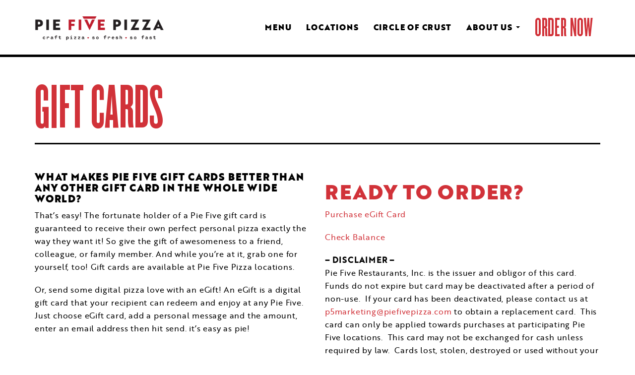

--- FILE ---
content_type: text/html
request_url: https://analytics.rtbiq.com/optiq.html
body_size: 223073
content:
<html><head><meta charset="UTF-8">

</head><body><div hidden="" by-vulcanize=""><!--
@license
Copyright (c) 2014 The Polymer Project Authors. All rights reserved.
This code may only be used under the BSD style license found at http://polymer.github.io/LICENSE.txt
The complete set of authors may be found at http://polymer.github.io/AUTHORS.txt
The complete set of contributors may be found at http://polymer.github.io/CONTRIBUTORS.txt
Code distributed by Google as part of the polymer project is also
subject to an additional IP rights grant found at http://polymer.github.io/PATENTS.txt
--><script>(function () {
function resolve() {
document.body.removeAttribute('unresolved');
}
if (window.WebComponents) {
addEventListener('WebComponentsReady', resolve);
} else {
if (document.readyState === 'interactive' || document.readyState === 'complete') {
resolve();
} else {
addEventListener('DOMContentLoaded', resolve);
}
}
}());window.Polymer = {
Settings: function () {
var settings = window.Polymer || {};
if (!settings.noUrlSettings) {
var parts = location.search.slice(1).split('&');
for (var i = 0, o; i < parts.length && (o = parts[i]); i++) {
o = o.split('=');
o[0] && (settings[o[0]] = o[1] || true);
}
}
settings.wantShadow = settings.dom === 'shadow';
settings.hasShadow = Boolean(Element.prototype.createShadowRoot);
settings.nativeShadow = settings.hasShadow && !window.ShadowDOMPolyfill;
settings.useShadow = settings.wantShadow && settings.hasShadow;
settings.hasNativeImports = Boolean('import' in document.createElement('link'));
settings.useNativeImports = settings.hasNativeImports;
settings.useNativeCustomElements = !window.CustomElements || window.CustomElements.useNative;
settings.useNativeShadow = settings.useShadow && settings.nativeShadow;
settings.usePolyfillProto = !settings.useNativeCustomElements && !Object.__proto__;
settings.hasNativeCSSProperties = !navigator.userAgent.match('AppleWebKit/601') && window.CSS && CSS.supports && CSS.supports('box-shadow', '0 0 0 var(--foo)');
settings.useNativeCSSProperties = settings.hasNativeCSSProperties && settings.lazyRegister && settings.useNativeCSSProperties;
return settings;
}()
};(function () {
var userPolymer = window.Polymer;
window.Polymer = function (prototype) {
if (typeof prototype === 'function') {
prototype = prototype.prototype;
}
if (!prototype) {
prototype = {};
}
var factory = desugar(prototype);
prototype = factory.prototype;
var options = { prototype: prototype };
if (prototype.extends) {
options.extends = prototype.extends;
}
Polymer.telemetry._registrate(prototype);
document.registerElement(prototype.is, options);
return factory;
};
var desugar = function (prototype) {
var base = Polymer.Base;
if (prototype.extends) {
base = Polymer.Base._getExtendedPrototype(prototype.extends);
}
prototype = Polymer.Base.chainObject(prototype, base);
prototype.registerCallback();
return prototype.constructor;
};
if (userPolymer) {
for (var i in userPolymer) {
Polymer[i] = userPolymer[i];
}
}
Polymer.Class = desugar;
}());
Polymer.telemetry = {
registrations: [],
_regLog: function (prototype) {},
_registrate: function (prototype) {
this.registrations.push(prototype);
Polymer.log && this._regLog(prototype);
},
dumpRegistrations: function () {
this.registrations.forEach(this._regLog);
}
};Object.defineProperty(window, 'currentImport', {
enumerable: true,
configurable: true,
get: function () {
return (document._currentScript || document.currentScript).ownerDocument;
}
});Polymer.RenderStatus = {
_ready: false,
_callbacks: [],
whenReady: function (cb) {
if (this._ready) {
cb();
} else {
this._callbacks.push(cb);
}
},
_makeReady: function () {
this._ready = true;
for (var i = 0; i < this._callbacks.length; i++) {
this._callbacks[i]();
}
this._callbacks = [];
},
_catchFirstRender: function () {
requestAnimationFrame(function () {
Polymer.RenderStatus._makeReady();
});
},
_afterNextRenderQueue: [],
_waitingNextRender: false,
afterNextRender: function (element, fn, args) {
this._watchNextRender();
this._afterNextRenderQueue.push([
element,
fn,
args
]);
},
hasRendered: function () {
return this._ready;
},
_watchNextRender: function () {
if (!this._waitingNextRender) {
this._waitingNextRender = true;
var fn = function () {
Polymer.RenderStatus._flushNextRender();
};
if (!this._ready) {
this.whenReady(fn);
} else {
requestAnimationFrame(fn);
}
}
},
_flushNextRender: function () {
var self = this;
setTimeout(function () {
self._flushRenderCallbacks(self._afterNextRenderQueue);
self._afterNextRenderQueue = [];
self._waitingNextRender = false;
});
},
_flushRenderCallbacks: function (callbacks) {
for (var i = 0, h; i < callbacks.length; i++) {
h = callbacks[i];
h[1].apply(h[0], h[2] || Polymer.nar);
}
}
};
if (window.HTMLImports) {
HTMLImports.whenReady(function () {
Polymer.RenderStatus._catchFirstRender();
});
} else {
Polymer.RenderStatus._catchFirstRender();
}
Polymer.ImportStatus = Polymer.RenderStatus;
Polymer.ImportStatus.whenLoaded = Polymer.ImportStatus.whenReady;(function () {
'use strict';
var settings = Polymer.Settings;
Polymer.Base = {
__isPolymerInstance__: true,
_addFeature: function (feature) {
this.extend(this, feature);
},
registerCallback: function () {
if (settings.lazyRegister === 'max') {
if (this.beforeRegister) {
this.beforeRegister();
}
} else {
this._desugarBehaviors();
this._doBehavior('beforeRegister');
}
this._registerFeatures();
if (!settings.lazyRegister) {
this.ensureRegisterFinished();
}
},
createdCallback: function () {
if (!this.__hasRegisterFinished) {
this._ensureRegisterFinished(this.__proto__);
}
Polymer.telemetry.instanceCount++;
this.root = this;
this._doBehavior('created');
this._initFeatures();
},
ensureRegisterFinished: function () {
this._ensureRegisterFinished(this);
},
_ensureRegisterFinished: function (proto) {
if (proto.__hasRegisterFinished !== proto.is || !proto.is) {
if (settings.lazyRegister === 'max') {
proto._desugarBehaviors();
proto._doBehaviorOnly('beforeRegister');
}
proto.__hasRegisterFinished = proto.is;
if (proto._finishRegisterFeatures) {
proto._finishRegisterFeatures();
}
proto._doBehavior('registered');
if (settings.usePolyfillProto && proto !== this) {
proto.extend(this, proto);
}
}
},
attachedCallback: function () {
var self = this;
Polymer.RenderStatus.whenReady(function () {
self.isAttached = true;
self._doBehavior('attached');
});
},
detachedCallback: function () {
var self = this;
Polymer.RenderStatus.whenReady(function () {
self.isAttached = false;
self._doBehavior('detached');
});
},
attributeChangedCallback: function (name, oldValue, newValue) {
this._attributeChangedImpl(name);
this._doBehavior('attributeChanged', [
name,
oldValue,
newValue
]);
},
_attributeChangedImpl: function (name) {
this._setAttributeToProperty(this, name);
},
extend: function (target, source) {
if (target && source) {
var n$ = Object.getOwnPropertyNames(source);
for (var i = 0, n; i < n$.length && (n = n$[i]); i++) {
this.copyOwnProperty(n, source, target);
}
}
return target || source;
},
mixin: function (target, source) {
for (var i in source) {
target[i] = source[i];
}
return target;
},
copyOwnProperty: function (name, source, target) {
var pd = Object.getOwnPropertyDescriptor(source, name);
if (pd) {
Object.defineProperty(target, name, pd);
}
},
_logger: function (level, args) {
if (args.length === 1 && Array.isArray(args[0])) {
args = args[0];
}
switch (level) {
case 'log':
case 'warn':
case 'error':
console[level].apply(console, args);
break;
}
},
_log: function () {
var args = Array.prototype.slice.call(arguments, 0);
this._logger('log', args);
},
_warn: function () {
var args = Array.prototype.slice.call(arguments, 0);
this._logger('warn', args);
},
_error: function () {
var args = Array.prototype.slice.call(arguments, 0);
this._logger('error', args);
},
_logf: function () {
return this._logPrefix.concat(this.is).concat(Array.prototype.slice.call(arguments, 0));
}
};
Polymer.Base._logPrefix = function () {
var color = window.chrome && !/edge/i.test(navigator.userAgent) || /firefox/i.test(navigator.userAgent);
return color ? [
'%c[%s::%s]:',
'font-weight: bold; background-color:#EEEE00;'
] : ['[%s::%s]:'];
}();
Polymer.Base.chainObject = function (object, inherited) {
if (object && inherited && object !== inherited) {
if (!Object.__proto__) {
object = Polymer.Base.extend(Object.create(inherited), object);
}
object.__proto__ = inherited;
}
return object;
};
Polymer.Base = Polymer.Base.chainObject(Polymer.Base, HTMLElement.prototype);
if (window.CustomElements) {
Polymer.instanceof = CustomElements.instanceof;
} else {
Polymer.instanceof = function (obj, ctor) {
return obj instanceof ctor;
};
}
Polymer.isInstance = function (obj) {
return Boolean(obj && obj.__isPolymerInstance__);
};
Polymer.telemetry.instanceCount = 0;
}());(function () {
var modules = {};
var lcModules = {};
var findModule = function (id) {
return modules[id] || lcModules[id.toLowerCase()];
};
var DomModule = function () {
return document.createElement('dom-module');
};
DomModule.prototype = Object.create(HTMLElement.prototype);
Polymer.Base.extend(DomModule.prototype, {
constructor: DomModule,
createdCallback: function () {
this.register();
},
register: function (id) {
id = id || this.id || this.getAttribute('name') || this.getAttribute('is');
if (id) {
this.id = id;
modules[id] = this;
lcModules[id.toLowerCase()] = this;
}
},
import: function (id, selector) {
if (id) {
var m = findModule(id);
if (!m) {
forceDomModulesUpgrade();
m = findModule(id);
}
if (m && selector) {
m = m.querySelector(selector);
}
return m;
}
}
});
var cePolyfill = window.CustomElements && !CustomElements.useNative;
document.registerElement('dom-module', DomModule);
function forceDomModulesUpgrade() {
if (cePolyfill) {
var script = document._currentScript || document.currentScript;
var doc = script && script.ownerDocument || document;
var modules = doc.querySelectorAll('dom-module');
for (var i = modules.length - 1, m; i >= 0 && (m = modules[i]); i--) {
if (m.__upgraded__) {
return;
} else {
CustomElements.upgrade(m);
}
}
}
}
}());Polymer.Base._addFeature({
_prepIs: function () {
if (!this.is) {
var module = (document._currentScript || document.currentScript).parentNode;
if (module.localName === 'dom-module') {
var id = module.id || module.getAttribute('name') || module.getAttribute('is');
this.is = id;
}
}
if (this.is) {
this.is = this.is.toLowerCase();
}
}
});Polymer.Base._addFeature({
behaviors: [],
_desugarBehaviors: function () {
if (this.behaviors.length) {
this.behaviors = this._desugarSomeBehaviors(this.behaviors);
}
},
_desugarSomeBehaviors: function (behaviors) {
var behaviorSet = [];
behaviors = this._flattenBehaviorsList(behaviors);
for (var i = behaviors.length - 1; i >= 0; i--) {
var b = behaviors[i];
if (behaviorSet.indexOf(b) === -1) {
this._mixinBehavior(b);
behaviorSet.unshift(b);
}
}
return behaviorSet;
},
_flattenBehaviorsList: function (behaviors) {
var flat = [];
for (var i = 0; i < behaviors.length; i++) {
var b = behaviors[i];
if (b instanceof Array) {
flat = flat.concat(this._flattenBehaviorsList(b));
} else if (b) {
flat.push(b);
} else {
this._warn(this._logf('_flattenBehaviorsList', 'behavior is null, check for missing or 404 import'));
}
}
return flat;
},
_mixinBehavior: function (b) {
var n$ = Object.getOwnPropertyNames(b);
for (var i = 0, n; i < n$.length && (n = n$[i]); i++) {
if (!Polymer.Base._behaviorProperties[n] && !this.hasOwnProperty(n)) {
this.copyOwnProperty(n, b, this);
}
}
},
_prepBehaviors: function () {
this._prepFlattenedBehaviors(this.behaviors);
},
_prepFlattenedBehaviors: function (behaviors) {
for (var i = 0, l = behaviors.length; i < l; i++) {
this._prepBehavior(behaviors[i]);
}
this._prepBehavior(this);
},
_doBehavior: function (name, args) {
for (var i = 0; i < this.behaviors.length; i++) {
this._invokeBehavior(this.behaviors[i], name, args);
}
this._invokeBehavior(this, name, args);
},
_doBehaviorOnly: function (name, args) {
for (var i = 0; i < this.behaviors.length; i++) {
this._invokeBehavior(this.behaviors[i], name, args);
}
},
_invokeBehavior: function (b, name, args) {
var fn = b[name];
if (fn) {
fn.apply(this, args || Polymer.nar);
}
},
_marshalBehaviors: function () {
for (var i = 0; i < this.behaviors.length; i++) {
this._marshalBehavior(this.behaviors[i]);
}
this._marshalBehavior(this);
}
});
Polymer.Base._behaviorProperties = {
hostAttributes: true,
beforeRegister: true,
registered: true,
properties: true,
observers: true,
listeners: true,
created: true,
attached: true,
detached: true,
attributeChanged: true,
ready: true
};Polymer.Base._addFeature({
_getExtendedPrototype: function (tag) {
return this._getExtendedNativePrototype(tag);
},
_nativePrototypes: {},
_getExtendedNativePrototype: function (tag) {
var p = this._nativePrototypes[tag];
if (!p) {
var np = this.getNativePrototype(tag);
p = this.extend(Object.create(np), Polymer.Base);
this._nativePrototypes[tag] = p;
}
return p;
},
getNativePrototype: function (tag) {
return Object.getPrototypeOf(document.createElement(tag));
}
});Polymer.Base._addFeature({
_prepConstructor: function () {
this._factoryArgs = this.extends ? [
this.extends,
this.is
] : [this.is];
var ctor = function () {
return this._factory(arguments);
};
if (this.hasOwnProperty('extends')) {
ctor.extends = this.extends;
}
Object.defineProperty(this, 'constructor', {
value: ctor,
writable: true,
configurable: true
});
ctor.prototype = this;
},
_factory: function (args) {
var elt = document.createElement.apply(document, this._factoryArgs);
if (this.factoryImpl) {
this.factoryImpl.apply(elt, args);
}
return elt;
}
});Polymer.nob = Object.create(null);
Polymer.Base._addFeature({
properties: {},
getPropertyInfo: function (property) {
var info = this._getPropertyInfo(property, this.properties);
if (!info) {
for (var i = 0; i < this.behaviors.length; i++) {
info = this._getPropertyInfo(property, this.behaviors[i].properties);
if (info) {
return info;
}
}
}
return info || Polymer.nob;
},
_getPropertyInfo: function (property, properties) {
var p = properties && properties[property];
if (typeof p === 'function') {
p = properties[property] = { type: p };
}
if (p) {
p.defined = true;
}
return p;
},
_prepPropertyInfo: function () {
this._propertyInfo = {};
for (var i = 0; i < this.behaviors.length; i++) {
this._addPropertyInfo(this._propertyInfo, this.behaviors[i].properties);
}
this._addPropertyInfo(this._propertyInfo, this.properties);
this._addPropertyInfo(this._propertyInfo, this._propertyEffects);
},
_addPropertyInfo: function (target, source) {
if (source) {
var t, s;
for (var i in source) {
t = target[i];
s = source[i];
if (i[0] === '_' && !s.readOnly) {
continue;
}
if (!target[i]) {
target[i] = {
type: typeof s === 'function' ? s : s.type,
readOnly: s.readOnly,
attribute: Polymer.CaseMap.camelToDashCase(i)
};
} else {
if (!t.type) {
t.type = s.type;
}
if (!t.readOnly) {
t.readOnly = s.readOnly;
}
}
}
}
}
});Polymer.CaseMap = {
_caseMap: {},
_rx: {
dashToCamel: /-[a-z]/g,
camelToDash: /([A-Z])/g
},
dashToCamelCase: function (dash) {
return this._caseMap[dash] || (this._caseMap[dash] = dash.indexOf('-') < 0 ? dash : dash.replace(this._rx.dashToCamel, function (m) {
return m[1].toUpperCase();
}));
},
camelToDashCase: function (camel) {
return this._caseMap[camel] || (this._caseMap[camel] = camel.replace(this._rx.camelToDash, '-$1').toLowerCase());
}
};Polymer.Base._addFeature({
_addHostAttributes: function (attributes) {
if (!this._aggregatedAttributes) {
this._aggregatedAttributes = {};
}
if (attributes) {
this.mixin(this._aggregatedAttributes, attributes);
}
},
_marshalHostAttributes: function () {
if (this._aggregatedAttributes) {
this._applyAttributes(this, this._aggregatedAttributes);
}
},
_applyAttributes: function (node, attr$) {
for (var n in attr$) {
if (!this.hasAttribute(n) && n !== 'class') {
var v = attr$[n];
this.serializeValueToAttribute(v, n, this);
}
}
},
_marshalAttributes: function () {
this._takeAttributesToModel(this);
},
_takeAttributesToModel: function (model) {
if (this.hasAttributes()) {
for (var i in this._propertyInfo) {
var info = this._propertyInfo[i];
if (this.hasAttribute(info.attribute)) {
this._setAttributeToProperty(model, info.attribute, i, info);
}
}
}
},
_setAttributeToProperty: function (model, attribute, property, info) {
if (!this._serializing) {
property = property || Polymer.CaseMap.dashToCamelCase(attribute);
info = info || this._propertyInfo && this._propertyInfo[property];
if (info && !info.readOnly) {
var v = this.getAttribute(attribute);
model[property] = this.deserialize(v, info.type);
}
}
},
_serializing: false,
reflectPropertyToAttribute: function (property, attribute, value) {
this._serializing = true;
value = value === undefined ? this[property] : value;
this.serializeValueToAttribute(value, attribute || Polymer.CaseMap.camelToDashCase(property));
this._serializing = false;
},
serializeValueToAttribute: function (value, attribute, node) {
var str = this.serialize(value);
node = node || this;
if (str === undefined) {
node.removeAttribute(attribute);
} else {
node.setAttribute(attribute, str);
}
},
deserialize: function (value, type) {
switch (type) {
case Number:
value = Number(value);
break;
case Boolean:
value = value != null;
break;
case Object:
try {
value = JSON.parse(value);
} catch (x) {
}
break;
case Array:
try {
value = JSON.parse(value);
} catch (x) {
value = null;
console.warn('Polymer::Attributes: couldn`t decode Array as JSON');
}
break;
case Date:
value = new Date(value);
break;
case String:
default:
break;
}
return value;
},
serialize: function (value) {
switch (typeof value) {
case 'boolean':
return value ? '' : undefined;
case 'object':
if (value instanceof Date) {
return value.toString();
} else if (value) {
try {
return JSON.stringify(value);
} catch (x) {
return '';
}
}
default:
return value != null ? value : undefined;
}
}
});Polymer.version = "1.7.0";Polymer.Base._addFeature({
_registerFeatures: function () {
this._prepIs();
this._prepBehaviors();
this._prepConstructor();
this._prepPropertyInfo();
},
_prepBehavior: function (b) {
this._addHostAttributes(b.hostAttributes);
},
_marshalBehavior: function (b) {
},
_initFeatures: function () {
this._marshalHostAttributes();
this._marshalBehaviors();
}
});</script>













<script>Polymer.Base._addFeature({
_prepTemplate: function () {
if (this._template === undefined) {
this._template = Polymer.DomModule.import(this.is, 'template');
}
if (this._template && this._template.hasAttribute('is')) {
this._warn(this._logf('_prepTemplate', 'top-level Polymer template ' + 'must not be a type-extension, found', this._template, 'Move inside simple <template>.'));
}
if (this._template && !this._template.content && window.HTMLTemplateElement && HTMLTemplateElement.decorate) {
HTMLTemplateElement.decorate(this._template);
}
},
_stampTemplate: function () {
if (this._template) {
this.root = this.instanceTemplate(this._template);
}
},
instanceTemplate: function (template) {
var dom = document.importNode(template._content || template.content, true);
return dom;
}
});(function () {
var baseAttachedCallback = Polymer.Base.attachedCallback;
Polymer.Base._addFeature({
_hostStack: [],
ready: function () {
},
_registerHost: function (host) {
this.dataHost = host = host || Polymer.Base._hostStack[Polymer.Base._hostStack.length - 1];
if (host && host._clients) {
host._clients.push(this);
}
this._clients = null;
this._clientsReadied = false;
},
_beginHosting: function () {
Polymer.Base._hostStack.push(this);
if (!this._clients) {
this._clients = [];
}
},
_endHosting: function () {
Polymer.Base._hostStack.pop();
},
_tryReady: function () {
this._readied = false;
if (this._canReady()) {
this._ready();
}
},
_canReady: function () {
return !this.dataHost || this.dataHost._clientsReadied;
},
_ready: function () {
this._beforeClientsReady();
if (this._template) {
this._setupRoot();
this._readyClients();
}
this._clientsReadied = true;
this._clients = null;
this._afterClientsReady();
this._readySelf();
},
_readyClients: function () {
this._beginDistribute();
var c$ = this._clients;
if (c$) {
for (var i = 0, l = c$.length, c; i < l && (c = c$[i]); i++) {
c._ready();
}
}
this._finishDistribute();
},
_readySelf: function () {
this._doBehavior('ready');
this._readied = true;
if (this._attachedPending) {
this._attachedPending = false;
this.attachedCallback();
}
},
_beforeClientsReady: function () {
},
_afterClientsReady: function () {
},
_beforeAttached: function () {
},
attachedCallback: function () {
if (this._readied) {
this._beforeAttached();
baseAttachedCallback.call(this);
} else {
this._attachedPending = true;
}
}
});
}());Polymer.ArraySplice = function () {
function newSplice(index, removed, addedCount) {
return {
index: index,
removed: removed,
addedCount: addedCount
};
}
var EDIT_LEAVE = 0;
var EDIT_UPDATE = 1;
var EDIT_ADD = 2;
var EDIT_DELETE = 3;
function ArraySplice() {
}
ArraySplice.prototype = {
calcEditDistances: function (current, currentStart, currentEnd, old, oldStart, oldEnd) {
var rowCount = oldEnd - oldStart + 1;
var columnCount = currentEnd - currentStart + 1;
var distances = new Array(rowCount);
for (var i = 0; i < rowCount; i++) {
distances[i] = new Array(columnCount);
distances[i][0] = i;
}
for (var j = 0; j < columnCount; j++)
distances[0][j] = j;
for (i = 1; i < rowCount; i++) {
for (j = 1; j < columnCount; j++) {
if (this.equals(current[currentStart + j - 1], old[oldStart + i - 1]))
distances[i][j] = distances[i - 1][j - 1];
else {
var north = distances[i - 1][j] + 1;
var west = distances[i][j - 1] + 1;
distances[i][j] = north < west ? north : west;
}
}
}
return distances;
},
spliceOperationsFromEditDistances: function (distances) {
var i = distances.length - 1;
var j = distances[0].length - 1;
var current = distances[i][j];
var edits = [];
while (i > 0 || j > 0) {
if (i == 0) {
edits.push(EDIT_ADD);
j--;
continue;
}
if (j == 0) {
edits.push(EDIT_DELETE);
i--;
continue;
}
var northWest = distances[i - 1][j - 1];
var west = distances[i - 1][j];
var north = distances[i][j - 1];
var min;
if (west < north)
min = west < northWest ? west : northWest;
else
min = north < northWest ? north : northWest;
if (min == northWest) {
if (northWest == current) {
edits.push(EDIT_LEAVE);
} else {
edits.push(EDIT_UPDATE);
current = northWest;
}
i--;
j--;
} else if (min == west) {
edits.push(EDIT_DELETE);
i--;
current = west;
} else {
edits.push(EDIT_ADD);
j--;
current = north;
}
}
edits.reverse();
return edits;
},
calcSplices: function (current, currentStart, currentEnd, old, oldStart, oldEnd) {
var prefixCount = 0;
var suffixCount = 0;
var minLength = Math.min(currentEnd - currentStart, oldEnd - oldStart);
if (currentStart == 0 && oldStart == 0)
prefixCount = this.sharedPrefix(current, old, minLength);
if (currentEnd == current.length && oldEnd == old.length)
suffixCount = this.sharedSuffix(current, old, minLength - prefixCount);
currentStart += prefixCount;
oldStart += prefixCount;
currentEnd -= suffixCount;
oldEnd -= suffixCount;
if (currentEnd - currentStart == 0 && oldEnd - oldStart == 0)
return [];
if (currentStart == currentEnd) {
var splice = newSplice(currentStart, [], 0);
while (oldStart < oldEnd)
splice.removed.push(old[oldStart++]);
return [splice];
} else if (oldStart == oldEnd)
return [newSplice(currentStart, [], currentEnd - currentStart)];
var ops = this.spliceOperationsFromEditDistances(this.calcEditDistances(current, currentStart, currentEnd, old, oldStart, oldEnd));
splice = undefined;
var splices = [];
var index = currentStart;
var oldIndex = oldStart;
for (var i = 0; i < ops.length; i++) {
switch (ops[i]) {
case EDIT_LEAVE:
if (splice) {
splices.push(splice);
splice = undefined;
}
index++;
oldIndex++;
break;
case EDIT_UPDATE:
if (!splice)
splice = newSplice(index, [], 0);
splice.addedCount++;
index++;
splice.removed.push(old[oldIndex]);
oldIndex++;
break;
case EDIT_ADD:
if (!splice)
splice = newSplice(index, [], 0);
splice.addedCount++;
index++;
break;
case EDIT_DELETE:
if (!splice)
splice = newSplice(index, [], 0);
splice.removed.push(old[oldIndex]);
oldIndex++;
break;
}
}
if (splice) {
splices.push(splice);
}
return splices;
},
sharedPrefix: function (current, old, searchLength) {
for (var i = 0; i < searchLength; i++)
if (!this.equals(current[i], old[i]))
return i;
return searchLength;
},
sharedSuffix: function (current, old, searchLength) {
var index1 = current.length;
var index2 = old.length;
var count = 0;
while (count < searchLength && this.equals(current[--index1], old[--index2]))
count++;
return count;
},
calculateSplices: function (current, previous) {
return this.calcSplices(current, 0, current.length, previous, 0, previous.length);
},
equals: function (currentValue, previousValue) {
return currentValue === previousValue;
}
};
return new ArraySplice();
}();Polymer.domInnerHTML = function () {
var escapeAttrRegExp = /[&\u00A0"]/g;
var escapeDataRegExp = /[&\u00A0<>]/g;
function escapeReplace(c) {
switch (c) {
case '&':
return '&amp;';
case '<':
return '&lt;';
case '>':
return '&gt;';
case '"':
return '&quot;';
case '\xA0':
return '&nbsp;';
}
}
function escapeAttr(s) {
return s.replace(escapeAttrRegExp, escapeReplace);
}
function escapeData(s) {
return s.replace(escapeDataRegExp, escapeReplace);
}
function makeSet(arr) {
var set = {};
for (var i = 0; i < arr.length; i++) {
set[arr[i]] = true;
}
return set;
}
var voidElements = makeSet([
'area',
'base',
'br',
'col',
'command',
'embed',
'hr',
'img',
'input',
'keygen',
'link',
'meta',
'param',
'source',
'track',
'wbr'
]);
var plaintextParents = makeSet([
'style',
'script',
'xmp',
'iframe',
'noembed',
'noframes',
'plaintext',
'noscript'
]);
function getOuterHTML(node, parentNode, composed) {
switch (node.nodeType) {
case Node.ELEMENT_NODE:
var tagName = node.localName;
var s = '<' + tagName;
var attrs = node.attributes;
for (var i = 0, attr; attr = attrs[i]; i++) {
s += ' ' + attr.name + '="' + escapeAttr(attr.value) + '"';
}
s += '>';
if (voidElements[tagName]) {
return s;
}
return s + getInnerHTML(node, composed) + '</' + tagName + '>';
case Node.TEXT_NODE:
var data = node.data;
if (parentNode && plaintextParents[parentNode.localName]) {
return data;
}
return escapeData(data);
case Node.COMMENT_NODE:
return '<!--' + node.data + '-->';
default:
console.error(node);
throw new Error('not implemented');
}
}
function getInnerHTML(node, composed) {
if (node instanceof HTMLTemplateElement)
node = node.content;
var s = '';
var c$ = Polymer.dom(node).childNodes;
for (var i = 0, l = c$.length, child; i < l && (child = c$[i]); i++) {
s += getOuterHTML(child, node, composed);
}
return s;
}
return { getInnerHTML: getInnerHTML };
}();(function () {
'use strict';
var nativeInsertBefore = Element.prototype.insertBefore;
var nativeAppendChild = Element.prototype.appendChild;
var nativeRemoveChild = Element.prototype.removeChild;
Polymer.TreeApi = {
arrayCopyChildNodes: function (parent) {
var copy = [], i = 0;
for (var n = parent.firstChild; n; n = n.nextSibling) {
copy[i++] = n;
}
return copy;
},
arrayCopyChildren: function (parent) {
var copy = [], i = 0;
for (var n = parent.firstElementChild; n; n = n.nextElementSibling) {
copy[i++] = n;
}
return copy;
},
arrayCopy: function (a$) {
var l = a$.length;
var copy = new Array(l);
for (var i = 0; i < l; i++) {
copy[i] = a$[i];
}
return copy;
}
};
Polymer.TreeApi.Logical = {
hasParentNode: function (node) {
return Boolean(node.__dom && node.__dom.parentNode);
},
hasChildNodes: function (node) {
return Boolean(node.__dom && node.__dom.childNodes !== undefined);
},
getChildNodes: function (node) {
return this.hasChildNodes(node) ? this._getChildNodes(node) : node.childNodes;
},
_getChildNodes: function (node) {
if (!node.__dom.childNodes) {
node.__dom.childNodes = [];
for (var n = node.__dom.firstChild; n; n = n.__dom.nextSibling) {
node.__dom.childNodes.push(n);
}
}
return node.__dom.childNodes;
},
getParentNode: function (node) {
return node.__dom && node.__dom.parentNode !== undefined ? node.__dom.parentNode : node.parentNode;
},
getFirstChild: function (node) {
return node.__dom && node.__dom.firstChild !== undefined ? node.__dom.firstChild : node.firstChild;
},
getLastChild: function (node) {
return node.__dom && node.__dom.lastChild !== undefined ? node.__dom.lastChild : node.lastChild;
},
getNextSibling: function (node) {
return node.__dom && node.__dom.nextSibling !== undefined ? node.__dom.nextSibling : node.nextSibling;
},
getPreviousSibling: function (node) {
return node.__dom && node.__dom.previousSibling !== undefined ? node.__dom.previousSibling : node.previousSibling;
},
getFirstElementChild: function (node) {
return node.__dom && node.__dom.firstChild !== undefined ? this._getFirstElementChild(node) : node.firstElementChild;
},
_getFirstElementChild: function (node) {
var n = node.__dom.firstChild;
while (n && n.nodeType !== Node.ELEMENT_NODE) {
n = n.__dom.nextSibling;
}
return n;
},
getLastElementChild: function (node) {
return node.__dom && node.__dom.lastChild !== undefined ? this._getLastElementChild(node) : node.lastElementChild;
},
_getLastElementChild: function (node) {
var n = node.__dom.lastChild;
while (n && n.nodeType !== Node.ELEMENT_NODE) {
n = n.__dom.previousSibling;
}
return n;
},
getNextElementSibling: function (node) {
return node.__dom && node.__dom.nextSibling !== undefined ? this._getNextElementSibling(node) : node.nextElementSibling;
},
_getNextElementSibling: function (node) {
var n = node.__dom.nextSibling;
while (n && n.nodeType !== Node.ELEMENT_NODE) {
n = n.__dom.nextSibling;
}
return n;
},
getPreviousElementSibling: function (node) {
return node.__dom && node.__dom.previousSibling !== undefined ? this._getPreviousElementSibling(node) : node.previousElementSibling;
},
_getPreviousElementSibling: function (node) {
var n = node.__dom.previousSibling;
while (n && n.nodeType !== Node.ELEMENT_NODE) {
n = n.__dom.previousSibling;
}
return n;
},
saveChildNodes: function (node) {
if (!this.hasChildNodes(node)) {
node.__dom = node.__dom || {};
node.__dom.firstChild = node.firstChild;
node.__dom.lastChild = node.lastChild;
node.__dom.childNodes = [];
for (var n = node.firstChild; n; n = n.nextSibling) {
n.__dom = n.__dom || {};
n.__dom.parentNode = node;
node.__dom.childNodes.push(n);
n.__dom.nextSibling = n.nextSibling;
n.__dom.previousSibling = n.previousSibling;
}
}
},
recordInsertBefore: function (node, container, ref_node) {
container.__dom.childNodes = null;
if (node.nodeType === Node.DOCUMENT_FRAGMENT_NODE) {
for (var n = node.firstChild; n; n = n.nextSibling) {
this._linkNode(n, container, ref_node);
}
} else {
this._linkNode(node, container, ref_node);
}
},
_linkNode: function (node, container, ref_node) {
node.__dom = node.__dom || {};
container.__dom = container.__dom || {};
if (ref_node) {
ref_node.__dom = ref_node.__dom || {};
}
node.__dom.previousSibling = ref_node ? ref_node.__dom.previousSibling : container.__dom.lastChild;
if (node.__dom.previousSibling) {
node.__dom.previousSibling.__dom.nextSibling = node;
}
node.__dom.nextSibling = ref_node || null;
if (node.__dom.nextSibling) {
node.__dom.nextSibling.__dom.previousSibling = node;
}
node.__dom.parentNode = container;
if (ref_node) {
if (ref_node === container.__dom.firstChild) {
container.__dom.firstChild = node;
}
} else {
container.__dom.lastChild = node;
if (!container.__dom.firstChild) {
container.__dom.firstChild = node;
}
}
container.__dom.childNodes = null;
},
recordRemoveChild: function (node, container) {
node.__dom = node.__dom || {};
container.__dom = container.__dom || {};
if (node === container.__dom.firstChild) {
container.__dom.firstChild = node.__dom.nextSibling;
}
if (node === container.__dom.lastChild) {
container.__dom.lastChild = node.__dom.previousSibling;
}
var p = node.__dom.previousSibling;
var n = node.__dom.nextSibling;
if (p) {
p.__dom.nextSibling = n;
}
if (n) {
n.__dom.previousSibling = p;
}
node.__dom.parentNode = node.__dom.previousSibling = node.__dom.nextSibling = undefined;
container.__dom.childNodes = null;
}
};
Polymer.TreeApi.Composed = {
getChildNodes: function (node) {
return Polymer.TreeApi.arrayCopyChildNodes(node);
},
getParentNode: function (node) {
return node.parentNode;
},
clearChildNodes: function (node) {
node.textContent = '';
},
insertBefore: function (parentNode, newChild, refChild) {
return nativeInsertBefore.call(parentNode, newChild, refChild || null);
},
appendChild: function (parentNode, newChild) {
return nativeAppendChild.call(parentNode, newChild);
},
removeChild: function (parentNode, node) {
return nativeRemoveChild.call(parentNode, node);
}
};
}());Polymer.DomApi = function () {
'use strict';
var Settings = Polymer.Settings;
var TreeApi = Polymer.TreeApi;
var DomApi = function (node) {
this.node = needsToWrap ? DomApi.wrap(node) : node;
};
var needsToWrap = Settings.hasShadow && !Settings.nativeShadow;
DomApi.wrap = window.wrap ? window.wrap : function (node) {
return node;
};
DomApi.prototype = {
flush: function () {
Polymer.dom.flush();
},
deepContains: function (node) {
if (this.node.contains(node)) {
return true;
}
var n = node;
var doc = node.ownerDocument;
while (n && n !== doc && n !== this.node) {
n = Polymer.dom(n).parentNode || n.host;
}
return n === this.node;
},
queryDistributedElements: function (selector) {
var c$ = this.getEffectiveChildNodes();
var list = [];
for (var i = 0, l = c$.length, c; i < l && (c = c$[i]); i++) {
if (c.nodeType === Node.ELEMENT_NODE && DomApi.matchesSelector.call(c, selector)) {
list.push(c);
}
}
return list;
},
getEffectiveChildNodes: function () {
var list = [];
var c$ = this.childNodes;
for (var i = 0, l = c$.length, c; i < l && (c = c$[i]); i++) {
if (c.localName === CONTENT) {
var d$ = dom(c).getDistributedNodes();
for (var j = 0; j < d$.length; j++) {
list.push(d$[j]);
}
} else {
list.push(c);
}
}
return list;
},
observeNodes: function (callback) {
if (callback) {
if (!this.observer) {
this.observer = this.node.localName === CONTENT ? new DomApi.DistributedNodesObserver(this) : new DomApi.EffectiveNodesObserver(this);
}
return this.observer.addListener(callback);
}
},
unobserveNodes: function (handle) {
if (this.observer) {
this.observer.removeListener(handle);
}
},
notifyObserver: function () {
if (this.observer) {
this.observer.notify();
}
},
_query: function (matcher, node, halter) {
node = node || this.node;
var list = [];
this._queryElements(TreeApi.Logical.getChildNodes(node), matcher, halter, list);
return list;
},
_queryElements: function (elements, matcher, halter, list) {
for (var i = 0, l = elements.length, c; i < l && (c = elements[i]); i++) {
if (c.nodeType === Node.ELEMENT_NODE) {
if (this._queryElement(c, matcher, halter, list)) {
return true;
}
}
}
},
_queryElement: function (node, matcher, halter, list) {
var result = matcher(node);
if (result) {
list.push(node);
}
if (halter && halter(result)) {
return result;
}
this._queryElements(TreeApi.Logical.getChildNodes(node), matcher, halter, list);
}
};
var CONTENT = DomApi.CONTENT = 'content';
var dom = DomApi.factory = function (node) {
node = node || document;
if (!node.__domApi) {
node.__domApi = new DomApi.ctor(node);
}
return node.__domApi;
};
DomApi.hasApi = function (node) {
return Boolean(node.__domApi);
};
DomApi.ctor = DomApi;
Polymer.dom = function (obj, patch) {
if (obj instanceof Event) {
return Polymer.EventApi.factory(obj);
} else {
return DomApi.factory(obj, patch);
}
};
var p = Element.prototype;
DomApi.matchesSelector = p.matches || p.matchesSelector || p.mozMatchesSelector || p.msMatchesSelector || p.oMatchesSelector || p.webkitMatchesSelector;
return DomApi;
}();(function () {
'use strict';
var Settings = Polymer.Settings;
var DomApi = Polymer.DomApi;
var dom = DomApi.factory;
var TreeApi = Polymer.TreeApi;
var getInnerHTML = Polymer.domInnerHTML.getInnerHTML;
var CONTENT = DomApi.CONTENT;
if (Settings.useShadow) {
return;
}
var nativeCloneNode = Element.prototype.cloneNode;
var nativeImportNode = Document.prototype.importNode;
Polymer.Base.extend(DomApi.prototype, {
_lazyDistribute: function (host) {
if (host.shadyRoot && host.shadyRoot._distributionClean) {
host.shadyRoot._distributionClean = false;
Polymer.dom.addDebouncer(host.debounce('_distribute', host._distributeContent));
}
},
appendChild: function (node) {
return this.insertBefore(node);
},
insertBefore: function (node, ref_node) {
if (ref_node && TreeApi.Logical.getParentNode(ref_node) !== this.node) {
throw Error('The ref_node to be inserted before is not a child ' + 'of this node');
}
if (node.nodeType !== Node.DOCUMENT_FRAGMENT_NODE) {
var parent = TreeApi.Logical.getParentNode(node);
if (parent) {
if (DomApi.hasApi(parent)) {
dom(parent).notifyObserver();
}
this._removeNode(node);
} else {
this._removeOwnerShadyRoot(node);
}
}
if (!this._addNode(node, ref_node)) {
if (ref_node) {
ref_node = ref_node.localName === CONTENT ? this._firstComposedNode(ref_node) : ref_node;
}
var container = this.node._isShadyRoot ? this.node.host : this.node;
if (ref_node) {
TreeApi.Composed.insertBefore(container, node, ref_node);
} else {
TreeApi.Composed.appendChild(container, node);
}
}
this.notifyObserver();
return node;
},
_addNode: function (node, ref_node) {
var root = this.getOwnerRoot();
if (root) {
var ipAdded = this._maybeAddInsertionPoint(node, this.node);
if (!root._invalidInsertionPoints) {
root._invalidInsertionPoints = ipAdded;
}
this._addNodeToHost(root.host, node);
}
if (TreeApi.Logical.hasChildNodes(this.node)) {
TreeApi.Logical.recordInsertBefore(node, this.node, ref_node);
}
var handled = this._maybeDistribute(node) || this.node.shadyRoot;
if (handled) {
if (node.nodeType === Node.DOCUMENT_FRAGMENT_NODE) {
while (node.firstChild) {
TreeApi.Composed.removeChild(node, node.firstChild);
}
} else {
var parent = TreeApi.Composed.getParentNode(node);
if (parent) {
TreeApi.Composed.removeChild(parent, node);
}
}
}
return handled;
},
removeChild: function (node) {
if (TreeApi.Logical.getParentNode(node) !== this.node) {
throw Error('The node to be removed is not a child of this node: ' + node);
}
if (!this._removeNode(node)) {
var container = this.node._isShadyRoot ? this.node.host : this.node;
var parent = TreeApi.Composed.getParentNode(node);
if (container === parent) {
TreeApi.Composed.removeChild(container, node);
}
}
this.notifyObserver();
return node;
},
_removeNode: function (node) {
var logicalParent = TreeApi.Logical.hasParentNode(node) && TreeApi.Logical.getParentNode(node);
var distributed;
var root = this._ownerShadyRootForNode(node);
if (logicalParent) {
distributed = dom(node)._maybeDistributeParent();
TreeApi.Logical.recordRemoveChild(node, logicalParent);
if (root && this._removeDistributedChildren(root, node)) {
root._invalidInsertionPoints = true;
this._lazyDistribute(root.host);
}
}
this._removeOwnerShadyRoot(node);
if (root) {
this._removeNodeFromHost(root.host, node);
}
return distributed;
},
replaceChild: function (node, ref_node) {
this.insertBefore(node, ref_node);
this.removeChild(ref_node);
return node;
},
_hasCachedOwnerRoot: function (node) {
return Boolean(node._ownerShadyRoot !== undefined);
},
getOwnerRoot: function () {
return this._ownerShadyRootForNode(this.node);
},
_ownerShadyRootForNode: function (node) {
if (!node) {
return;
}
var root = node._ownerShadyRoot;
if (root === undefined) {
if (node._isShadyRoot) {
root = node;
} else {
var parent = TreeApi.Logical.getParentNode(node);
if (parent) {
root = parent._isShadyRoot ? parent : this._ownerShadyRootForNode(parent);
} else {
root = null;
}
}
if (root || document.documentElement.contains(node)) {
node._ownerShadyRoot = root;
}
}
return root;
},
_maybeDistribute: function (node) {
var fragContent = node.nodeType === Node.DOCUMENT_FRAGMENT_NODE && !node.__noContent && dom(node).querySelector(CONTENT);
var wrappedContent = fragContent && TreeApi.Logical.getParentNode(fragContent).nodeType !== Node.DOCUMENT_FRAGMENT_NODE;
var hasContent = fragContent || node.localName === CONTENT;
if (hasContent) {
var root = this.getOwnerRoot();
if (root) {
this._lazyDistribute(root.host);
}
}
var needsDist = this._nodeNeedsDistribution(this.node);
if (needsDist) {
this._lazyDistribute(this.node);
}
return needsDist || hasContent && !wrappedContent;
},
_maybeAddInsertionPoint: function (node, parent) {
var added;
if (node.nodeType === Node.DOCUMENT_FRAGMENT_NODE && !node.__noContent) {
var c$ = dom(node).querySelectorAll(CONTENT);
for (var i = 0, n, np, na; i < c$.length && (n = c$[i]); i++) {
np = TreeApi.Logical.getParentNode(n);
if (np === node) {
np = parent;
}
na = this._maybeAddInsertionPoint(n, np);
added = added || na;
}
} else if (node.localName === CONTENT) {
TreeApi.Logical.saveChildNodes(parent);
TreeApi.Logical.saveChildNodes(node);
added = true;
}
return added;
},
_updateInsertionPoints: function (host) {
var i$ = host.shadyRoot._insertionPoints = dom(host.shadyRoot).querySelectorAll(CONTENT);
for (var i = 0, c; i < i$.length; i++) {
c = i$[i];
TreeApi.Logical.saveChildNodes(c);
TreeApi.Logical.saveChildNodes(TreeApi.Logical.getParentNode(c));
}
},
_nodeNeedsDistribution: function (node) {
return node && node.shadyRoot && DomApi.hasInsertionPoint(node.shadyRoot);
},
_addNodeToHost: function (host, node) {
if (host._elementAdd) {
host._elementAdd(node);
}
},
_removeNodeFromHost: function (host, node) {
if (host._elementRemove) {
host._elementRemove(node);
}
},
_removeDistributedChildren: function (root, container) {
var hostNeedsDist;
var ip$ = root._insertionPoints;
for (var i = 0; i < ip$.length; i++) {
var content = ip$[i];
if (this._contains(container, content)) {
var dc$ = dom(content).getDistributedNodes();
for (var j = 0; j < dc$.length; j++) {
hostNeedsDist = true;
var node = dc$[j];
var parent = TreeApi.Composed.getParentNode(node);
if (parent) {
TreeApi.Composed.removeChild(parent, node);
}
}
}
}
return hostNeedsDist;
},
_contains: function (container, node) {
while (node) {
if (node == container) {
return true;
}
node = TreeApi.Logical.getParentNode(node);
}
},
_removeOwnerShadyRoot: function (node) {
if (this._hasCachedOwnerRoot(node)) {
var c$ = TreeApi.Logical.getChildNodes(node);
for (var i = 0, l = c$.length, n; i < l && (n = c$[i]); i++) {
this._removeOwnerShadyRoot(n);
}
}
node._ownerShadyRoot = undefined;
},
_firstComposedNode: function (content) {
var n$ = dom(content).getDistributedNodes();
for (var i = 0, l = n$.length, n, p$; i < l && (n = n$[i]); i++) {
p$ = dom(n).getDestinationInsertionPoints();
if (p$[p$.length - 1] === content) {
return n;
}
}
},
querySelector: function (selector) {
var result = this._query(function (n) {
return DomApi.matchesSelector.call(n, selector);
}, this.node, function (n) {
return Boolean(n);
})[0];
return result || null;
},
querySelectorAll: function (selector) {
return this._query(function (n) {
return DomApi.matchesSelector.call(n, selector);
}, this.node);
},
getDestinationInsertionPoints: function () {
return this.node._destinationInsertionPoints || [];
},
getDistributedNodes: function () {
return this.node._distributedNodes || [];
},
_clear: function () {
while (this.childNodes.length) {
this.removeChild(this.childNodes[0]);
}
},
setAttribute: function (name, value) {
this.node.setAttribute(name, value);
this._maybeDistributeParent();
},
removeAttribute: function (name) {
this.node.removeAttribute(name);
this._maybeDistributeParent();
},
_maybeDistributeParent: function () {
if (this._nodeNeedsDistribution(this.parentNode)) {
this._lazyDistribute(this.parentNode);
return true;
}
},
cloneNode: function (deep) {
var n = nativeCloneNode.call(this.node, false);
if (deep) {
var c$ = this.childNodes;
var d = dom(n);
for (var i = 0, nc; i < c$.length; i++) {
nc = dom(c$[i]).cloneNode(true);
d.appendChild(nc);
}
}
return n;
},
importNode: function (externalNode, deep) {
var doc = this.node instanceof Document ? this.node : this.node.ownerDocument;
var n = nativeImportNode.call(doc, externalNode, false);
if (deep) {
var c$ = TreeApi.Logical.getChildNodes(externalNode);
var d = dom(n);
for (var i = 0, nc; i < c$.length; i++) {
nc = dom(doc).importNode(c$[i], true);
d.appendChild(nc);
}
}
return n;
},
_getComposedInnerHTML: function () {
return getInnerHTML(this.node, true);
}
});
Object.defineProperties(DomApi.prototype, {
activeElement: {
get: function () {
var active = document.activeElement;
if (!active) {
return null;
}
var isShadyRoot = !!this.node._isShadyRoot;
if (this.node !== document) {
if (!isShadyRoot) {
return null;
}
if (this.node.host === active || !this.node.host.contains(active)) {
return null;
}
}
var activeRoot = dom(active).getOwnerRoot();
while (activeRoot && activeRoot !== this.node) {
active = activeRoot.host;
activeRoot = dom(active).getOwnerRoot();
}
if (this.node === document) {
return activeRoot ? null : active;
} else {
return activeRoot === this.node ? active : null;
}
},
configurable: true
},
childNodes: {
get: function () {
var c$ = TreeApi.Logical.getChildNodes(this.node);
return Array.isArray(c$) ? c$ : TreeApi.arrayCopyChildNodes(this.node);
},
configurable: true
},
children: {
get: function () {
if (TreeApi.Logical.hasChildNodes(this.node)) {
return Array.prototype.filter.call(this.childNodes, function (n) {
return n.nodeType === Node.ELEMENT_NODE;
});
} else {
return TreeApi.arrayCopyChildren(this.node);
}
},
configurable: true
},
parentNode: {
get: function () {
return TreeApi.Logical.getParentNode(this.node);
},
configurable: true
},
firstChild: {
get: function () {
return TreeApi.Logical.getFirstChild(this.node);
},
configurable: true
},
lastChild: {
get: function () {
return TreeApi.Logical.getLastChild(this.node);
},
configurable: true
},
nextSibling: {
get: function () {
return TreeApi.Logical.getNextSibling(this.node);
},
configurable: true
},
previousSibling: {
get: function () {
return TreeApi.Logical.getPreviousSibling(this.node);
},
configurable: true
},
firstElementChild: {
get: function () {
return TreeApi.Logical.getFirstElementChild(this.node);
},
configurable: true
},
lastElementChild: {
get: function () {
return TreeApi.Logical.getLastElementChild(this.node);
},
configurable: true
},
nextElementSibling: {
get: function () {
return TreeApi.Logical.getNextElementSibling(this.node);
},
configurable: true
},
previousElementSibling: {
get: function () {
return TreeApi.Logical.getPreviousElementSibling(this.node);
},
configurable: true
},
textContent: {
get: function () {
var nt = this.node.nodeType;
if (nt === Node.TEXT_NODE || nt === Node.COMMENT_NODE) {
return this.node.textContent;
} else {
var tc = [];
for (var i = 0, cn = this.childNodes, c; c = cn[i]; i++) {
if (c.nodeType !== Node.COMMENT_NODE) {
tc.push(c.textContent);
}
}
return tc.join('');
}
},
set: function (text) {
var nt = this.node.nodeType;
if (nt === Node.TEXT_NODE || nt === Node.COMMENT_NODE) {
this.node.textContent = text;
} else {
this._clear();
if (text) {
this.appendChild(document.createTextNode(text));
}
}
},
configurable: true
},
innerHTML: {
get: function () {
var nt = this.node.nodeType;
if (nt === Node.TEXT_NODE || nt === Node.COMMENT_NODE) {
return null;
} else {
return getInnerHTML(this.node);
}
},
set: function (text) {
var nt = this.node.nodeType;
if (nt !== Node.TEXT_NODE || nt !== Node.COMMENT_NODE) {
this._clear();
var d = document.createElement('div');
d.innerHTML = text;
var c$ = TreeApi.arrayCopyChildNodes(d);
for (var i = 0; i < c$.length; i++) {
this.appendChild(c$[i]);
}
}
},
configurable: true
}
});
DomApi.hasInsertionPoint = function (root) {
return Boolean(root && root._insertionPoints.length);
};
}());(function () {
'use strict';
var Settings = Polymer.Settings;
var TreeApi = Polymer.TreeApi;
var DomApi = Polymer.DomApi;
if (!Settings.useShadow) {
return;
}
Polymer.Base.extend(DomApi.prototype, {
querySelectorAll: function (selector) {
return TreeApi.arrayCopy(this.node.querySelectorAll(selector));
},
getOwnerRoot: function () {
var n = this.node;
while (n) {
if (n.nodeType === Node.DOCUMENT_FRAGMENT_NODE && n.host) {
return n;
}
n = n.parentNode;
}
},
importNode: function (externalNode, deep) {
var doc = this.node instanceof Document ? this.node : this.node.ownerDocument;
return doc.importNode(externalNode, deep);
},
getDestinationInsertionPoints: function () {
var n$ = this.node.getDestinationInsertionPoints && this.node.getDestinationInsertionPoints();
return n$ ? TreeApi.arrayCopy(n$) : [];
},
getDistributedNodes: function () {
var n$ = this.node.getDistributedNodes && this.node.getDistributedNodes();
return n$ ? TreeApi.arrayCopy(n$) : [];
}
});
Object.defineProperties(DomApi.prototype, {
activeElement: {
get: function () {
var node = DomApi.wrap(this.node);
var activeElement = node.activeElement;
return node.contains(activeElement) ? activeElement : null;
},
configurable: true
},
childNodes: {
get: function () {
return TreeApi.arrayCopyChildNodes(this.node);
},
configurable: true
},
children: {
get: function () {
return TreeApi.arrayCopyChildren(this.node);
},
configurable: true
},
textContent: {
get: function () {
return this.node.textContent;
},
set: function (value) {
return this.node.textContent = value;
},
configurable: true
},
innerHTML: {
get: function () {
return this.node.innerHTML;
},
set: function (value) {
return this.node.innerHTML = value;
},
configurable: true
}
});
var forwardMethods = function (m$) {
for (var i = 0; i < m$.length; i++) {
forwardMethod(m$[i]);
}
};
var forwardMethod = function (method) {
DomApi.prototype[method] = function () {
return this.node[method].apply(this.node, arguments);
};
};
forwardMethods([
'cloneNode',
'appendChild',
'insertBefore',
'removeChild',
'replaceChild',
'setAttribute',
'removeAttribute',
'querySelector'
]);
var forwardProperties = function (f$) {
for (var i = 0; i < f$.length; i++) {
forwardProperty(f$[i]);
}
};
var forwardProperty = function (name) {
Object.defineProperty(DomApi.prototype, name, {
get: function () {
return this.node[name];
},
configurable: true
});
};
forwardProperties([
'parentNode',
'firstChild',
'lastChild',
'nextSibling',
'previousSibling',
'firstElementChild',
'lastElementChild',
'nextElementSibling',
'previousElementSibling'
]);
}());Polymer.Base.extend(Polymer.dom, {
_flushGuard: 0,
_FLUSH_MAX: 100,
_needsTakeRecords: !Polymer.Settings.useNativeCustomElements,
_debouncers: [],
_staticFlushList: [],
_finishDebouncer: null,
flush: function () {
this._flushGuard = 0;
this._prepareFlush();
while (this._debouncers.length && this._flushGuard < this._FLUSH_MAX) {
while (this._debouncers.length) {
this._debouncers.shift().complete();
}
if (this._finishDebouncer) {
this._finishDebouncer.complete();
}
this._prepareFlush();
this._flushGuard++;
}
if (this._flushGuard >= this._FLUSH_MAX) {
console.warn('Polymer.dom.flush aborted. Flush may not be complete.');
}
},
_prepareFlush: function () {
if (this._needsTakeRecords) {
CustomElements.takeRecords();
}
for (var i = 0; i < this._staticFlushList.length; i++) {
this._staticFlushList[i]();
}
},
addStaticFlush: function (fn) {
this._staticFlushList.push(fn);
},
removeStaticFlush: function (fn) {
var i = this._staticFlushList.indexOf(fn);
if (i >= 0) {
this._staticFlushList.splice(i, 1);
}
},
addDebouncer: function (debouncer) {
this._debouncers.push(debouncer);
this._finishDebouncer = Polymer.Debounce(this._finishDebouncer, this._finishFlush);
},
_finishFlush: function () {
Polymer.dom._debouncers = [];
}
});Polymer.EventApi = function () {
'use strict';
var DomApi = Polymer.DomApi.ctor;
var Settings = Polymer.Settings;
DomApi.Event = function (event) {
this.event = event;
};
if (Settings.useShadow) {
DomApi.Event.prototype = {
get rootTarget() {
return this.event.path[0];
},
get localTarget() {
return this.event.target;
},
get path() {
var path = this.event.path;
if (!Array.isArray(path)) {
path = Array.prototype.slice.call(path);
}
return path;
}
};
} else {
DomApi.Event.prototype = {
get rootTarget() {
return this.event.target;
},
get localTarget() {
var current = this.event.currentTarget;
var currentRoot = current && Polymer.dom(current).getOwnerRoot();
var p$ = this.path;
for (var i = 0; i < p$.length; i++) {
if (Polymer.dom(p$[i]).getOwnerRoot() === currentRoot) {
return p$[i];
}
}
},
get path() {
if (!this.event._path) {
var path = [];
var current = this.rootTarget;
while (current) {
path.push(current);
var insertionPoints = Polymer.dom(current).getDestinationInsertionPoints();
if (insertionPoints.length) {
for (var i = 0; i < insertionPoints.length - 1; i++) {
path.push(insertionPoints[i]);
}
current = insertionPoints[insertionPoints.length - 1];
} else {
current = Polymer.dom(current).parentNode || current.host;
}
}
path.push(window);
this.event._path = path;
}
return this.event._path;
}
};
}
var factory = function (event) {
if (!event.__eventApi) {
event.__eventApi = new DomApi.Event(event);
}
return event.__eventApi;
};
return { factory: factory };
}();(function () {
'use strict';
var DomApi = Polymer.DomApi.ctor;
var useShadow = Polymer.Settings.useShadow;
Object.defineProperty(DomApi.prototype, 'classList', {
get: function () {
if (!this._classList) {
this._classList = new DomApi.ClassList(this);
}
return this._classList;
},
configurable: true
});
DomApi.ClassList = function (host) {
this.domApi = host;
this.node = host.node;
};
DomApi.ClassList.prototype = {
add: function () {
this.node.classList.add.apply(this.node.classList, arguments);
this._distributeParent();
},
remove: function () {
this.node.classList.remove.apply(this.node.classList, arguments);
this._distributeParent();
},
toggle: function () {
this.node.classList.toggle.apply(this.node.classList, arguments);
this._distributeParent();
},
_distributeParent: function () {
if (!useShadow) {
this.domApi._maybeDistributeParent();
}
},
contains: function () {
return this.node.classList.contains.apply(this.node.classList, arguments);
}
};
}());(function () {
'use strict';
var DomApi = Polymer.DomApi.ctor;
var Settings = Polymer.Settings;
DomApi.EffectiveNodesObserver = function (domApi) {
this.domApi = domApi;
this.node = this.domApi.node;
this._listeners = [];
};
DomApi.EffectiveNodesObserver.prototype = {
addListener: function (callback) {
if (!this._isSetup) {
this._setup();
this._isSetup = true;
}
var listener = {
fn: callback,
_nodes: []
};
this._listeners.push(listener);
this._scheduleNotify();
return listener;
},
removeListener: function (handle) {
var i = this._listeners.indexOf(handle);
if (i >= 0) {
this._listeners.splice(i, 1);
handle._nodes = [];
}
if (!this._hasListeners()) {
this._cleanup();
this._isSetup = false;
}
},
_setup: function () {
this._observeContentElements(this.domApi.childNodes);
},
_cleanup: function () {
this._unobserveContentElements(this.domApi.childNodes);
},
_hasListeners: function () {
return Boolean(this._listeners.length);
},
_scheduleNotify: function () {
if (this._debouncer) {
this._debouncer.stop();
}
this._debouncer = Polymer.Debounce(this._debouncer, this._notify);
this._debouncer.context = this;
Polymer.dom.addDebouncer(this._debouncer);
},
notify: function () {
if (this._hasListeners()) {
this._scheduleNotify();
}
},
_notify: function () {
this._beforeCallListeners();
this._callListeners();
},
_beforeCallListeners: function () {
this._updateContentElements();
},
_updateContentElements: function () {
this._observeContentElements(this.domApi.childNodes);
},
_observeContentElements: function (elements) {
for (var i = 0, n; i < elements.length && (n = elements[i]); i++) {
if (this._isContent(n)) {
n.__observeNodesMap = n.__observeNodesMap || new WeakMap();
if (!n.__observeNodesMap.has(this)) {
n.__observeNodesMap.set(this, this._observeContent(n));
}
}
}
},
_observeContent: function (content) {
var self = this;
var h = Polymer.dom(content).observeNodes(function () {
self._scheduleNotify();
});
h._avoidChangeCalculation = true;
return h;
},
_unobserveContentElements: function (elements) {
for (var i = 0, n, h; i < elements.length && (n = elements[i]); i++) {
if (this._isContent(n)) {
h = n.__observeNodesMap.get(this);
if (h) {
Polymer.dom(n).unobserveNodes(h);
n.__observeNodesMap.delete(this);
}
}
}
},
_isContent: function (node) {
return node.localName === 'content';
},
_callListeners: function () {
var o$ = this._listeners;
var nodes = this._getEffectiveNodes();
for (var i = 0, o; i < o$.length && (o = o$[i]); i++) {
var info = this._generateListenerInfo(o, nodes);
if (info || o._alwaysNotify) {
this._callListener(o, info);
}
}
},
_getEffectiveNodes: function () {
return this.domApi.getEffectiveChildNodes();
},
_generateListenerInfo: function (listener, newNodes) {
if (listener._avoidChangeCalculation) {
return true;
}
var oldNodes = listener._nodes;
var info = {
target: this.node,
addedNodes: [],
removedNodes: []
};
var splices = Polymer.ArraySplice.calculateSplices(newNodes, oldNodes);
for (var i = 0, s; i < splices.length && (s = splices[i]); i++) {
for (var j = 0, n; j < s.removed.length && (n = s.removed[j]); j++) {
info.removedNodes.push(n);
}
}
for (i = 0, s; i < splices.length && (s = splices[i]); i++) {
for (j = s.index; j < s.index + s.addedCount; j++) {
info.addedNodes.push(newNodes[j]);
}
}
listener._nodes = newNodes;
if (info.addedNodes.length || info.removedNodes.length) {
return info;
}
},
_callListener: function (listener, info) {
return listener.fn.call(this.node, info);
},
enableShadowAttributeTracking: function () {
}
};
if (Settings.useShadow) {
var baseSetup = DomApi.EffectiveNodesObserver.prototype._setup;
var baseCleanup = DomApi.EffectiveNodesObserver.prototype._cleanup;
Polymer.Base.extend(DomApi.EffectiveNodesObserver.prototype, {
_setup: function () {
if (!this._observer) {
var self = this;
this._mutationHandler = function (mxns) {
if (mxns && mxns.length) {
self._scheduleNotify();
}
};
this._observer = new MutationObserver(this._mutationHandler);
this._boundFlush = function () {
self._flush();
};
Polymer.dom.addStaticFlush(this._boundFlush);
this._observer.observe(this.node, { childList: true });
}
baseSetup.call(this);
},
_cleanup: function () {
this._observer.disconnect();
this._observer = null;
this._mutationHandler = null;
Polymer.dom.removeStaticFlush(this._boundFlush);
baseCleanup.call(this);
},
_flush: function () {
if (this._observer) {
this._mutationHandler(this._observer.takeRecords());
}
},
enableShadowAttributeTracking: function () {
if (this._observer) {
this._makeContentListenersAlwaysNotify();
this._observer.disconnect();
this._observer.observe(this.node, {
childList: true,
attributes: true,
subtree: true
});
var root = this.domApi.getOwnerRoot();
var host = root && root.host;
if (host && Polymer.dom(host).observer) {
Polymer.dom(host).observer.enableShadowAttributeTracking();
}
}
},
_makeContentListenersAlwaysNotify: function () {
for (var i = 0, h; i < this._listeners.length; i++) {
h = this._listeners[i];
h._alwaysNotify = h._isContentListener;
}
}
});
}
}());(function () {
'use strict';
var DomApi = Polymer.DomApi.ctor;
var Settings = Polymer.Settings;
DomApi.DistributedNodesObserver = function (domApi) {
DomApi.EffectiveNodesObserver.call(this, domApi);
};
DomApi.DistributedNodesObserver.prototype = Object.create(DomApi.EffectiveNodesObserver.prototype);
Polymer.Base.extend(DomApi.DistributedNodesObserver.prototype, {
_setup: function () {
},
_cleanup: function () {
},
_beforeCallListeners: function () {
},
_getEffectiveNodes: function () {
return this.domApi.getDistributedNodes();
}
});
if (Settings.useShadow) {
Polymer.Base.extend(DomApi.DistributedNodesObserver.prototype, {
_setup: function () {
if (!this._observer) {
var root = this.domApi.getOwnerRoot();
var host = root && root.host;
if (host) {
var self = this;
this._observer = Polymer.dom(host).observeNodes(function () {
self._scheduleNotify();
});
this._observer._isContentListener = true;
if (this._hasAttrSelect()) {
Polymer.dom(host).observer.enableShadowAttributeTracking();
}
}
}
},
_hasAttrSelect: function () {
var select = this.node.getAttribute('select');
return select && select.match(/[[.]+/);
},
_cleanup: function () {
var root = this.domApi.getOwnerRoot();
var host = root && root.host;
if (host) {
Polymer.dom(host).unobserveNodes(this._observer);
}
this._observer = null;
}
});
}
}());(function () {
var DomApi = Polymer.DomApi;
var TreeApi = Polymer.TreeApi;
Polymer.Base._addFeature({
_prepShady: function () {
this._useContent = this._useContent || Boolean(this._template);
},
_setupShady: function () {
this.shadyRoot = null;
if (!this.__domApi) {
this.__domApi = null;
}
if (!this.__dom) {
this.__dom = null;
}
if (!this._ownerShadyRoot) {
this._ownerShadyRoot = undefined;
}
},
_poolContent: function () {
if (this._useContent) {
TreeApi.Logical.saveChildNodes(this);
}
},
_setupRoot: function () {
if (this._useContent) {
this._createLocalRoot();
if (!this.dataHost) {
upgradeLogicalChildren(TreeApi.Logical.getChildNodes(this));
}
}
},
_createLocalRoot: function () {
this.shadyRoot = this.root;
this.shadyRoot._distributionClean = false;
this.shadyRoot._hasDistributed = false;
this.shadyRoot._isShadyRoot = true;
this.shadyRoot._dirtyRoots = [];
var i$ = this.shadyRoot._insertionPoints = !this._notes || this._notes._hasContent ? this.shadyRoot.querySelectorAll('content') : [];
TreeApi.Logical.saveChildNodes(this.shadyRoot);
for (var i = 0, c; i < i$.length; i++) {
c = i$[i];
TreeApi.Logical.saveChildNodes(c);
TreeApi.Logical.saveChildNodes(c.parentNode);
}
this.shadyRoot.host = this;
},
get domHost() {
var root = Polymer.dom(this).getOwnerRoot();
return root && root.host;
},
distributeContent: function (updateInsertionPoints) {
if (this.shadyRoot) {
this.shadyRoot._invalidInsertionPoints = this.shadyRoot._invalidInsertionPoints || updateInsertionPoints;
var host = getTopDistributingHost(this);
Polymer.dom(this)._lazyDistribute(host);
}
},
_distributeContent: function () {
if (this._useContent && !this.shadyRoot._distributionClean) {
if (this.shadyRoot._invalidInsertionPoints) {
Polymer.dom(this)._updateInsertionPoints(this);
this.shadyRoot._invalidInsertionPoints = false;
}
this._beginDistribute();
this._distributeDirtyRoots();
this._finishDistribute();
}
},
_beginDistribute: function () {
if (this._useContent && DomApi.hasInsertionPoint(this.shadyRoot)) {
this._resetDistribution();
this._distributePool(this.shadyRoot, this._collectPool());
}
},
_distributeDirtyRoots: function () {
var c$ = this.shadyRoot._dirtyRoots;
for (var i = 0, l = c$.length, c; i < l && (c = c$[i]); i++) {
c._distributeContent();
}
this.shadyRoot._dirtyRoots = [];
},
_finishDistribute: function () {
if (this._useContent) {
this.shadyRoot._distributionClean = true;
if (DomApi.hasInsertionPoint(this.shadyRoot)) {
this._composeTree();
notifyContentObservers(this.shadyRoot);
} else {
if (!this.shadyRoot._hasDistributed) {
TreeApi.Composed.clearChildNodes(this);
this.appendChild(this.shadyRoot);
} else {
var children = this._composeNode(this);
this._updateChildNodes(this, children);
}
}
if (!this.shadyRoot._hasDistributed) {
notifyInitialDistribution(this);
}
this.shadyRoot._hasDistributed = true;
}
},
elementMatches: function (selector, node) {
node = node || this;
return DomApi.matchesSelector.call(node, selector);
},
_resetDistribution: function () {
var children = TreeApi.Logical.getChildNodes(this);
for (var i = 0; i < children.length; i++) {
var child = children[i];
if (child._destinationInsertionPoints) {
child._destinationInsertionPoints = undefined;
}
if (isInsertionPoint(child)) {
clearDistributedDestinationInsertionPoints(child);
}
}
var root = this.shadyRoot;
var p$ = root._insertionPoints;
for (var j = 0; j < p$.length; j++) {
p$[j]._distributedNodes = [];
}
},
_collectPool: function () {
var pool = [];
var children = TreeApi.Logical.getChildNodes(this);
for (var i = 0; i < children.length; i++) {
var child = children[i];
if (isInsertionPoint(child)) {
pool.push.apply(pool, child._distributedNodes);
} else {
pool.push(child);
}
}
return pool;
},
_distributePool: function (node, pool) {
var p$ = node._insertionPoints;
for (var i = 0, l = p$.length, p; i < l && (p = p$[i]); i++) {
this._distributeInsertionPoint(p, pool);
maybeRedistributeParent(p, this);
}
},
_distributeInsertionPoint: function (content, pool) {
var anyDistributed = false;
for (var i = 0, l = pool.length, node; i < l; i++) {
node = pool[i];
if (!node) {
continue;
}
if (this._matchesContentSelect(node, content)) {
distributeNodeInto(node, content);
pool[i] = undefined;
anyDistributed = true;
}
}
if (!anyDistributed) {
var children = TreeApi.Logical.getChildNodes(content);
for (var j = 0; j < children.length; j++) {
distributeNodeInto(children[j], content);
}
}
},
_composeTree: function () {
this._updateChildNodes(this, this._composeNode(this));
var p$ = this.shadyRoot._insertionPoints;
for (var i = 0, l = p$.length, p, parent; i < l && (p = p$[i]); i++) {
parent = TreeApi.Logical.getParentNode(p);
if (!parent._useContent && parent !== this && parent !== this.shadyRoot) {
this._updateChildNodes(parent, this._composeNode(parent));
}
}
},
_composeNode: function (node) {
var children = [];
var c$ = TreeApi.Logical.getChildNodes(node.shadyRoot || node);
for (var i = 0; i < c$.length; i++) {
var child = c$[i];
if (isInsertionPoint(child)) {
var distributedNodes = child._distributedNodes;
for (var j = 0; j < distributedNodes.length; j++) {
var distributedNode = distributedNodes[j];
if (isFinalDestination(child, distributedNode)) {
children.push(distributedNode);
}
}
} else {
children.push(child);
}
}
return children;
},
_updateChildNodes: function (container, children) {
var composed = TreeApi.Composed.getChildNodes(container);
var splices = Polymer.ArraySplice.calculateSplices(children, composed);
for (var i = 0, d = 0, s; i < splices.length && (s = splices[i]); i++) {
for (var j = 0, n; j < s.removed.length && (n = s.removed[j]); j++) {
if (TreeApi.Composed.getParentNode(n) === container) {
TreeApi.Composed.removeChild(container, n);
}
composed.splice(s.index + d, 1);
}
d -= s.addedCount;
}
for (var i = 0, s, next; i < splices.length && (s = splices[i]); i++) {
next = composed[s.index];
for (j = s.index, n; j < s.index + s.addedCount; j++) {
n = children[j];
TreeApi.Composed.insertBefore(container, n, next);
composed.splice(j, 0, n);
}
}
},
_matchesContentSelect: function (node, contentElement) {
var select = contentElement.getAttribute('select');
if (!select) {
return true;
}
select = select.trim();
if (!select) {
return true;
}
if (!(node instanceof Element)) {
return false;
}
var validSelectors = /^(:not\()?[*.#[a-zA-Z_|]/;
if (!validSelectors.test(select)) {
return false;
}
return this.elementMatches(select, node);
},
_elementAdd: function () {
},
_elementRemove: function () {
}
});
function distributeNodeInto(child, insertionPoint) {
insertionPoint._distributedNodes.push(child);
var points = child._destinationInsertionPoints;
if (!points) {
child._destinationInsertionPoints = [insertionPoint];
} else {
points.push(insertionPoint);
}
}
function clearDistributedDestinationInsertionPoints(content) {
var e$ = content._distributedNodes;
if (e$) {
for (var i = 0; i < e$.length; i++) {
var d = e$[i]._destinationInsertionPoints;
if (d) {
d.splice(d.indexOf(content) + 1, d.length);
}
}
}
}
function maybeRedistributeParent(content, host) {
var parent = TreeApi.Logical.getParentNode(content);
if (parent && parent.shadyRoot && DomApi.hasInsertionPoint(parent.shadyRoot) && parent.shadyRoot._distributionClean) {
parent.shadyRoot._distributionClean = false;
host.shadyRoot._dirtyRoots.push(parent);
}
}
function isFinalDestination(insertionPoint, node) {
var points = node._destinationInsertionPoints;
return points && points[points.length - 1] === insertionPoint;
}
function isInsertionPoint(node) {
return node.localName == 'content';
}
function getTopDistributingHost(host) {
while (host && hostNeedsRedistribution(host)) {
host = host.domHost;
}
return host;
}
function hostNeedsRedistribution(host) {
var c$ = TreeApi.Logical.getChildNodes(host);
for (var i = 0, c; i < c$.length; i++) {
c = c$[i];
if (c.localName && c.localName === 'content') {
return host.domHost;
}
}
}
function notifyContentObservers(root) {
for (var i = 0, c; i < root._insertionPoints.length; i++) {
c = root._insertionPoints[i];
if (DomApi.hasApi(c)) {
Polymer.dom(c).notifyObserver();
}
}
}
function notifyInitialDistribution(host) {
if (DomApi.hasApi(host)) {
Polymer.dom(host).notifyObserver();
}
}
var needsUpgrade = window.CustomElements && !CustomElements.useNative;
function upgradeLogicalChildren(children) {
if (needsUpgrade && children) {
for (var i = 0; i < children.length; i++) {
CustomElements.upgrade(children[i]);
}
}
}
}());if (Polymer.Settings.useShadow) {
Polymer.Base._addFeature({
_poolContent: function () {
},
_beginDistribute: function () {
},
distributeContent: function () {
},
_distributeContent: function () {
},
_finishDistribute: function () {
},
_createLocalRoot: function () {
this.createShadowRoot();
this.shadowRoot.appendChild(this.root);
this.root = this.shadowRoot;
}
});
}Polymer.Async = {
_currVal: 0,
_lastVal: 0,
_callbacks: [],
_twiddleContent: 0,
_twiddle: document.createTextNode(''),
run: function (callback, waitTime) {
if (waitTime > 0) {
return ~setTimeout(callback, waitTime);
} else {
this._twiddle.textContent = this._twiddleContent++;
this._callbacks.push(callback);
return this._currVal++;
}
},
cancel: function (handle) {
if (handle < 0) {
clearTimeout(~handle);
} else {
var idx = handle - this._lastVal;
if (idx >= 0) {
if (!this._callbacks[idx]) {
throw 'invalid async handle: ' + handle;
}
this._callbacks[idx] = null;
}
}
},
_atEndOfMicrotask: function () {
var len = this._callbacks.length;
for (var i = 0; i < len; i++) {
var cb = this._callbacks[i];
if (cb) {
try {
cb();
} catch (e) {
i++;
this._callbacks.splice(0, i);
this._lastVal += i;
this._twiddle.textContent = this._twiddleContent++;
throw e;
}
}
}
this._callbacks.splice(0, len);
this._lastVal += len;
}
};
new window.MutationObserver(function () {
Polymer.Async._atEndOfMicrotask();
}).observe(Polymer.Async._twiddle, { characterData: true });Polymer.Debounce = function () {
var Async = Polymer.Async;
var Debouncer = function (context) {
this.context = context;
var self = this;
this.boundComplete = function () {
self.complete();
};
};
Debouncer.prototype = {
go: function (callback, wait) {
var h;
this.finish = function () {
Async.cancel(h);
};
h = Async.run(this.boundComplete, wait);
this.callback = callback;
},
stop: function () {
if (this.finish) {
this.finish();
this.finish = null;
this.callback = null;
}
},
complete: function () {
if (this.finish) {
var callback = this.callback;
this.stop();
callback.call(this.context);
}
}
};
function debounce(debouncer, callback, wait) {
if (debouncer) {
debouncer.stop();
} else {
debouncer = new Debouncer(this);
}
debouncer.go(callback, wait);
return debouncer;
}
return debounce;
}();Polymer.Base._addFeature({
_setupDebouncers: function () {
this._debouncers = {};
},
debounce: function (jobName, callback, wait) {
return this._debouncers[jobName] = Polymer.Debounce.call(this, this._debouncers[jobName], callback, wait);
},
isDebouncerActive: function (jobName) {
var debouncer = this._debouncers[jobName];
return !!(debouncer && debouncer.finish);
},
flushDebouncer: function (jobName) {
var debouncer = this._debouncers[jobName];
if (debouncer) {
debouncer.complete();
}
},
cancelDebouncer: function (jobName) {
var debouncer = this._debouncers[jobName];
if (debouncer) {
debouncer.stop();
}
}
});Polymer.DomModule = document.createElement('dom-module');
Polymer.Base._addFeature({
_registerFeatures: function () {
this._prepIs();
this._prepBehaviors();
this._prepConstructor();
this._prepTemplate();
this._prepShady();
this._prepPropertyInfo();
},
_prepBehavior: function (b) {
this._addHostAttributes(b.hostAttributes);
},
_initFeatures: function () {
this._registerHost();
if (this._template) {
this._poolContent();
this._beginHosting();
this._stampTemplate();
this._endHosting();
}
this._marshalHostAttributes();
this._setupDebouncers();
this._marshalBehaviors();
this._tryReady();
},
_marshalBehavior: function (b) {
}
});</script><!--
@license
Copyright (c) 2014 The Polymer Project Authors. All rights reserved.
This code may only be used under the BSD style license found at http://polymer.github.io/LICENSE.txt
The complete set of authors may be found at http://polymer.github.io/AUTHORS.txt
The complete set of contributors may be found at http://polymer.github.io/CONTRIBUTORS.txt
Code distributed by Google as part of the polymer project is also
subject to an additional IP rights grant found at http://polymer.github.io/PATENTS.txt
-->














<script>Polymer.nar = [];
Polymer.Annotations = {
parseAnnotations: function (template) {
var list = [];
var content = template._content || template.content;
this._parseNodeAnnotations(content, list, template.hasAttribute('strip-whitespace'));
return list;
},
_parseNodeAnnotations: function (node, list, stripWhiteSpace) {
return node.nodeType === Node.TEXT_NODE ? this._parseTextNodeAnnotation(node, list) : this._parseElementAnnotations(node, list, stripWhiteSpace);
},
_bindingRegex: function () {
var IDENT = '(?:' + '[a-zA-Z_$][\\w.:$\\-*]*' + ')';
var NUMBER = '(?:' + '[-+]?[0-9]*\\.?[0-9]+(?:[eE][-+]?[0-9]+)?' + ')';
var SQUOTE_STRING = '(?:' + '\'(?:[^\'\\\\]|\\\\.)*\'' + ')';
var DQUOTE_STRING = '(?:' + '"(?:[^"\\\\]|\\\\.)*"' + ')';
var STRING = '(?:' + SQUOTE_STRING + '|' + DQUOTE_STRING + ')';
var ARGUMENT = '(?:' + IDENT + '|' + NUMBER + '|' + STRING + '\\s*' + ')';
var ARGUMENTS = '(?:' + ARGUMENT + '(?:,\\s*' + ARGUMENT + ')*' + ')';
var ARGUMENT_LIST = '(?:' + '\\(\\s*' + '(?:' + ARGUMENTS + '?' + ')' + '\\)\\s*' + ')';
var BINDING = '(' + IDENT + '\\s*' + ARGUMENT_LIST + '?' + ')';
var OPEN_BRACKET = '(\\[\\[|{{)' + '\\s*';
var CLOSE_BRACKET = '(?:]]|}})';
var NEGATE = '(?:(!)\\s*)?';
var EXPRESSION = OPEN_BRACKET + NEGATE + BINDING + CLOSE_BRACKET;
return new RegExp(EXPRESSION, 'g');
}(),
_parseBindings: function (text) {
var re = this._bindingRegex;
var parts = [];
var lastIndex = 0;
var m;
while ((m = re.exec(text)) !== null) {
if (m.index > lastIndex) {
parts.push({ literal: text.slice(lastIndex, m.index) });
}
var mode = m[1][0];
var negate = Boolean(m[2]);
var value = m[3].trim();
var customEvent, notifyEvent, colon;
if (mode == '{' && (colon = value.indexOf('::')) > 0) {
notifyEvent = value.substring(colon + 2);
value = value.substring(0, colon);
customEvent = true;
}
parts.push({
compoundIndex: parts.length,
value: value,
mode: mode,
negate: negate,
event: notifyEvent,
customEvent: customEvent
});
lastIndex = re.lastIndex;
}
if (lastIndex && lastIndex < text.length) {
var literal = text.substring(lastIndex);
if (literal) {
parts.push({ literal: literal });
}
}
if (parts.length) {
return parts;
}
},
_literalFromParts: function (parts) {
var s = '';
for (var i = 0; i < parts.length; i++) {
var literal = parts[i].literal;
s += literal || '';
}
return s;
},
_parseTextNodeAnnotation: function (node, list) {
var parts = this._parseBindings(node.textContent);
if (parts) {
node.textContent = this._literalFromParts(parts) || ' ';
var annote = {
bindings: [{
kind: 'text',
name: 'textContent',
parts: parts,
isCompound: parts.length !== 1
}]
};
list.push(annote);
return annote;
}
},
_parseElementAnnotations: function (element, list, stripWhiteSpace) {
var annote = {
bindings: [],
events: []
};
if (element.localName === 'content') {
list._hasContent = true;
}
this._parseChildNodesAnnotations(element, annote, list, stripWhiteSpace);
if (element.attributes) {
this._parseNodeAttributeAnnotations(element, annote, list);
if (this.prepElement) {
this.prepElement(element);
}
}
if (annote.bindings.length || annote.events.length || annote.id) {
list.push(annote);
}
return annote;
},
_parseChildNodesAnnotations: function (root, annote, list, stripWhiteSpace) {
if (root.firstChild) {
var node = root.firstChild;
var i = 0;
while (node) {
var next = node.nextSibling;
if (node.localName === 'template' && !node.hasAttribute('preserve-content')) {
this._parseTemplate(node, i, list, annote);
}
if (node.localName == 'slot') {
node = this._replaceSlotWithContent(node);
}
if (node.nodeType === Node.TEXT_NODE) {
var n = next;
while (n && n.nodeType === Node.TEXT_NODE) {
node.textContent += n.textContent;
next = n.nextSibling;
root.removeChild(n);
n = next;
}
if (stripWhiteSpace && !node.textContent.trim()) {
root.removeChild(node);
i--;
}
}
if (node.parentNode) {
var childAnnotation = this._parseNodeAnnotations(node, list, stripWhiteSpace);
if (childAnnotation) {
childAnnotation.parent = annote;
childAnnotation.index = i;
}
}
node = next;
i++;
}
}
},
_replaceSlotWithContent: function (slot) {
var content = slot.ownerDocument.createElement('content');
while (slot.firstChild) {
content.appendChild(slot.firstChild);
}
var attrs = slot.attributes;
for (var i = 0; i < attrs.length; i++) {
var attr = attrs[i];
content.setAttribute(attr.name, attr.value);
}
var name = slot.getAttribute('name');
var select = name ? '[slot=\'' + name + '\']' : ':not([slot])';
content.setAttribute('select', select);
slot.parentNode.replaceChild(content, slot);
return content;
},
_parseTemplate: function (node, index, list, parent) {
var content = document.createDocumentFragment();
content._notes = this.parseAnnotations(node);
content.appendChild(node.content);
list.push({
bindings: Polymer.nar,
events: Polymer.nar,
templateContent: content,
parent: parent,
index: index
});
},
_parseNodeAttributeAnnotations: function (node, annotation) {
var attrs = Array.prototype.slice.call(node.attributes);
for (var i = attrs.length - 1, a; a = attrs[i]; i--) {
var n = a.name;
var v = a.value;
var b;
if (n.slice(0, 3) === 'on-') {
node.removeAttribute(n);
annotation.events.push({
name: n.slice(3),
value: v
});
} else if (b = this._parseNodeAttributeAnnotation(node, n, v)) {
annotation.bindings.push(b);
} else if (n === 'id') {
annotation.id = v;
}
}
},
_parseNodeAttributeAnnotation: function (node, name, value) {
var parts = this._parseBindings(value);
if (parts) {
var origName = name;
var kind = 'property';
if (name[name.length - 1] == '$') {
name = name.slice(0, -1);
kind = 'attribute';
}
var literal = this._literalFromParts(parts);
if (literal && kind == 'attribute') {
node.setAttribute(name, literal);
}
if (node.localName === 'input' && origName === 'value') {
node.setAttribute(origName, '');
}
node.removeAttribute(origName);
var propertyName = Polymer.CaseMap.dashToCamelCase(name);
if (kind === 'property') {
name = propertyName;
}
return {
kind: kind,
name: name,
propertyName: propertyName,
parts: parts,
literal: literal,
isCompound: parts.length !== 1
};
}
},
findAnnotatedNode: function (root, annote) {
var parent = annote.parent && Polymer.Annotations.findAnnotatedNode(root, annote.parent);
if (parent) {
for (var n = parent.firstChild, i = 0; n; n = n.nextSibling) {
if (annote.index === i++) {
return n;
}
}
} else {
return root;
}
}
};(function () {
function resolveCss(cssText, ownerDocument) {
return cssText.replace(CSS_URL_RX, function (m, pre, url, post) {
return pre + '\'' + resolve(url.replace(/["']/g, ''), ownerDocument) + '\'' + post;
});
}
function resolveAttrs(element, ownerDocument) {
for (var name in URL_ATTRS) {
var a$ = URL_ATTRS[name];
for (var i = 0, l = a$.length, a, at, v; i < l && (a = a$[i]); i++) {
if (name === '*' || element.localName === name) {
at = element.attributes[a];
v = at && at.value;
if (v && v.search(BINDING_RX) < 0) {
at.value = a === 'style' ? resolveCss(v, ownerDocument) : resolve(v, ownerDocument);
}
}
}
}
}
function resolve(url, ownerDocument) {
if (url && ABS_URL.test(url)) {
return url;
}
var resolver = getUrlResolver(ownerDocument);
resolver.href = url;
return resolver.href || url;
}
var tempDoc;
var tempDocBase;
function resolveUrl(url, baseUri) {
if (!tempDoc) {
tempDoc = document.implementation.createHTMLDocument('temp');
tempDocBase = tempDoc.createElement('base');
tempDoc.head.appendChild(tempDocBase);
}
tempDocBase.href = baseUri;
return resolve(url, tempDoc);
}
function getUrlResolver(ownerDocument) {
return ownerDocument.__urlResolver || (ownerDocument.__urlResolver = ownerDocument.createElement('a'));
}
var CSS_URL_RX = /(url\()([^)]*)(\))/g;
var URL_ATTRS = {
'*': [
'href',
'src',
'style',
'url'
],
form: ['action']
};
var ABS_URL = /(^\/)|(^#)|(^[\w-\d]*:)/;
var BINDING_RX = /\{\{|\[\[/;
Polymer.ResolveUrl = {
resolveCss: resolveCss,
resolveAttrs: resolveAttrs,
resolveUrl: resolveUrl
};
}());Polymer.Path = {
root: function (path) {
var dotIndex = path.indexOf('.');
if (dotIndex === -1) {
return path;
}
return path.slice(0, dotIndex);
},
isDeep: function (path) {
return path.indexOf('.') !== -1;
},
isAncestor: function (base, path) {
return base.indexOf(path + '.') === 0;
},
isDescendant: function (base, path) {
return path.indexOf(base + '.') === 0;
},
translate: function (base, newBase, path) {
return newBase + path.slice(base.length);
},
matches: function (base, wildcard, path) {
return base === path || this.isAncestor(base, path) || Boolean(wildcard) && this.isDescendant(base, path);
}
};Polymer.Base._addFeature({
_prepAnnotations: function () {
if (!this._template) {
this._notes = [];
} else {
var self = this;
Polymer.Annotations.prepElement = function (element) {
self._prepElement(element);
};
if (this._template._content && this._template._content._notes) {
this._notes = this._template._content._notes;
} else {
this._notes = Polymer.Annotations.parseAnnotations(this._template);
this._processAnnotations(this._notes);
}
Polymer.Annotations.prepElement = null;
}
},
_processAnnotations: function (notes) {
for (var i = 0; i < notes.length; i++) {
var note = notes[i];
for (var j = 0; j < note.bindings.length; j++) {
var b = note.bindings[j];
for (var k = 0; k < b.parts.length; k++) {
var p = b.parts[k];
if (!p.literal) {
var signature = this._parseMethod(p.value);
if (signature) {
p.signature = signature;
} else {
p.model = Polymer.Path.root(p.value);
}
}
}
}
if (note.templateContent) {
this._processAnnotations(note.templateContent._notes);
var pp = note.templateContent._parentProps = this._discoverTemplateParentProps(note.templateContent._notes);
var bindings = [];
for (var prop in pp) {
var name = '_parent_' + prop;
bindings.push({
index: note.index,
kind: 'property',
name: name,
propertyName: name,
parts: [{
mode: '{',
model: prop,
value: prop
}]
});
}
note.bindings = note.bindings.concat(bindings);
}
}
},
_discoverTemplateParentProps: function (notes) {
var pp = {};
for (var i = 0, n; i < notes.length && (n = notes[i]); i++) {
for (var j = 0, b$ = n.bindings, b; j < b$.length && (b = b$[j]); j++) {
for (var k = 0, p$ = b.parts, p; k < p$.length && (p = p$[k]); k++) {
if (p.signature) {
var args = p.signature.args;
for (var kk = 0; kk < args.length; kk++) {
var model = args[kk].model;
if (model) {
pp[model] = true;
}
}
if (p.signature.dynamicFn) {
pp[p.signature.method] = true;
}
} else {
if (p.model) {
pp[p.model] = true;
}
}
}
}
if (n.templateContent) {
var tpp = n.templateContent._parentProps;
Polymer.Base.mixin(pp, tpp);
}
}
return pp;
},
_prepElement: function (element) {
Polymer.ResolveUrl.resolveAttrs(element, this._template.ownerDocument);
},
_findAnnotatedNode: Polymer.Annotations.findAnnotatedNode,
_marshalAnnotationReferences: function () {
if (this._template) {
this._marshalIdNodes();
this._marshalAnnotatedNodes();
this._marshalAnnotatedListeners();
}
},
_configureAnnotationReferences: function () {
var notes = this._notes;
var nodes = this._nodes;
for (var i = 0; i < notes.length; i++) {
var note = notes[i];
var node = nodes[i];
this._configureTemplateContent(note, node);
this._configureCompoundBindings(note, node);
}
},
_configureTemplateContent: function (note, node) {
if (note.templateContent) {
node._content = note.templateContent;
}
},
_configureCompoundBindings: function (note, node) {
var bindings = note.bindings;
for (var i = 0; i < bindings.length; i++) {
var binding = bindings[i];
if (binding.isCompound) {
var storage = node.__compoundStorage__ || (node.__compoundStorage__ = {});
var parts = binding.parts;
var literals = new Array(parts.length);
for (var j = 0; j < parts.length; j++) {
literals[j] = parts[j].literal;
}
var name = binding.name;
storage[name] = literals;
if (binding.literal && binding.kind == 'property') {
if (node._configValue) {
node._configValue(name, binding.literal);
} else {
node[name] = binding.literal;
}
}
}
}
},
_marshalIdNodes: function () {
this.$ = {};
for (var i = 0, l = this._notes.length, a; i < l && (a = this._notes[i]); i++) {
if (a.id) {
this.$[a.id] = this._findAnnotatedNode(this.root, a);
}
}
},
_marshalAnnotatedNodes: function () {
if (this._notes && this._notes.length) {
var r = new Array(this._notes.length);
for (var i = 0; i < this._notes.length; i++) {
r[i] = this._findAnnotatedNode(this.root, this._notes[i]);
}
this._nodes = r;
}
},
_marshalAnnotatedListeners: function () {
for (var i = 0, l = this._notes.length, a; i < l && (a = this._notes[i]); i++) {
if (a.events && a.events.length) {
var node = this._findAnnotatedNode(this.root, a);
for (var j = 0, e$ = a.events, e; j < e$.length && (e = e$[j]); j++) {
this.listen(node, e.name, e.value);
}
}
}
}
});Polymer.Base._addFeature({
listeners: {},
_listenListeners: function (listeners) {
var node, name, eventName;
for (eventName in listeners) {
if (eventName.indexOf('.') < 0) {
node = this;
name = eventName;
} else {
name = eventName.split('.');
node = this.$[name[0]];
name = name[1];
}
this.listen(node, name, listeners[eventName]);
}
},
listen: function (node, eventName, methodName) {
var handler = this._recallEventHandler(this, eventName, node, methodName);
if (!handler) {
handler = this._createEventHandler(node, eventName, methodName);
}
if (handler._listening) {
return;
}
this._listen(node, eventName, handler);
handler._listening = true;
},
_boundListenerKey: function (eventName, methodName) {
return eventName + ':' + methodName;
},
_recordEventHandler: function (host, eventName, target, methodName, handler) {
var hbl = host.__boundListeners;
if (!hbl) {
hbl = host.__boundListeners = new WeakMap();
}
var bl = hbl.get(target);
if (!bl) {
bl = {};
hbl.set(target, bl);
}
var key = this._boundListenerKey(eventName, methodName);
bl[key] = handler;
},
_recallEventHandler: function (host, eventName, target, methodName) {
var hbl = host.__boundListeners;
if (!hbl) {
return;
}
var bl = hbl.get(target);
if (!bl) {
return;
}
var key = this._boundListenerKey(eventName, methodName);
return bl[key];
},
_createEventHandler: function (node, eventName, methodName) {
var host = this;
var handler = function (e) {
if (host[methodName]) {
host[methodName](e, e.detail);
} else {
host._warn(host._logf('_createEventHandler', 'listener method `' + methodName + '` not defined'));
}
};
handler._listening = false;
this._recordEventHandler(host, eventName, node, methodName, handler);
return handler;
},
unlisten: function (node, eventName, methodName) {
var handler = this._recallEventHandler(this, eventName, node, methodName);
if (handler) {
this._unlisten(node, eventName, handler);
handler._listening = false;
}
},
_listen: function (node, eventName, handler) {
node.addEventListener(eventName, handler);
},
_unlisten: function (node, eventName, handler) {
node.removeEventListener(eventName, handler);
}
});(function () {
'use strict';
var wrap = Polymer.DomApi.wrap;
var HAS_NATIVE_TA = typeof document.head.style.touchAction === 'string';
var GESTURE_KEY = '__polymerGestures';
var HANDLED_OBJ = '__polymerGesturesHandled';
var TOUCH_ACTION = '__polymerGesturesTouchAction';
var TAP_DISTANCE = 25;
var TRACK_DISTANCE = 5;
var TRACK_LENGTH = 2;
var MOUSE_TIMEOUT = 2500;
var MOUSE_EVENTS = [
'mousedown',
'mousemove',
'mouseup',
'click'
];
var MOUSE_WHICH_TO_BUTTONS = [
0,
1,
4,
2
];
var MOUSE_HAS_BUTTONS = function () {
try {
return new MouseEvent('test', { buttons: 1 }).buttons === 1;
} catch (e) {
return false;
}
}();
var IS_TOUCH_ONLY = navigator.userAgent.match(/iP(?:[oa]d|hone)|Android/);
var mouseCanceller = function (mouseEvent) {
var sc = mouseEvent.sourceCapabilities;
if (sc && !sc.firesTouchEvents) {
return;
}
mouseEvent[HANDLED_OBJ] = { skip: true };
if (mouseEvent.type === 'click') {
var path = Polymer.dom(mouseEvent).path;
for (var i = 0; i < path.length; i++) {
if (path[i] === POINTERSTATE.mouse.target) {
return;
}
}
mouseEvent.preventDefault();
mouseEvent.stopPropagation();
}
};
function setupTeardownMouseCanceller(setup) {
var events = IS_TOUCH_ONLY ? ['click'] : MOUSE_EVENTS;
for (var i = 0, en; i < events.length; i++) {
en = events[i];
if (setup) {
document.addEventListener(en, mouseCanceller, true);
} else {
document.removeEventListener(en, mouseCanceller, true);
}
}
}
function ignoreMouse() {
if (!POINTERSTATE.mouse.mouseIgnoreJob) {
setupTeardownMouseCanceller(true);
}
var unset = function () {
setupTeardownMouseCanceller();
POINTERSTATE.mouse.target = null;
POINTERSTATE.mouse.mouseIgnoreJob = null;
};
POINTERSTATE.mouse.mouseIgnoreJob = Polymer.Debounce(POINTERSTATE.mouse.mouseIgnoreJob, unset, MOUSE_TIMEOUT);
}
function hasLeftMouseButton(ev) {
var type = ev.type;
if (MOUSE_EVENTS.indexOf(type) === -1) {
return false;
}
if (type === 'mousemove') {
var buttons = ev.buttons === undefined ? 1 : ev.buttons;
if (ev instanceof window.MouseEvent && !MOUSE_HAS_BUTTONS) {
buttons = MOUSE_WHICH_TO_BUTTONS[ev.which] || 0;
}
return Boolean(buttons & 1);
} else {
var button = ev.button === undefined ? 0 : ev.button;
return button === 0;
}
}
function isSyntheticClick(ev) {
if (ev.type === 'click') {
if (ev.detail === 0) {
return true;
}
var t = Gestures.findOriginalTarget(ev);
var bcr = t.getBoundingClientRect();
var x = ev.pageX, y = ev.pageY;
return !(x >= bcr.left && x <= bcr.right && (y >= bcr.top && y <= bcr.bottom));
}
return false;
}
var POINTERSTATE = {
mouse: {
target: null,
mouseIgnoreJob: null
},
touch: {
x: 0,
y: 0,
id: -1,
scrollDecided: false
}
};
function firstTouchAction(ev) {
var path = Polymer.dom(ev).path;
var ta = 'auto';
for (var i = 0, n; i < path.length; i++) {
n = path[i];
if (n[TOUCH_ACTION]) {
ta = n[TOUCH_ACTION];
break;
}
}
return ta;
}
function trackDocument(stateObj, movefn, upfn) {
stateObj.movefn = movefn;
stateObj.upfn = upfn;
document.addEventListener('mousemove', movefn);
document.addEventListener('mouseup', upfn);
}
function untrackDocument(stateObj) {
document.removeEventListener('mousemove', stateObj.movefn);
document.removeEventListener('mouseup', stateObj.upfn);
stateObj.movefn = null;
stateObj.upfn = null;
}
var Gestures = {
gestures: {},
recognizers: [],
deepTargetFind: function (x, y) {
var node = document.elementFromPoint(x, y);
var next = node;
while (next && next.shadowRoot) {
next = next.shadowRoot.elementFromPoint(x, y);
if (next) {
node = next;
}
}
return node;
},
findOriginalTarget: function (ev) {
if (ev.path) {
return ev.path[0];
}
return ev.target;
},
handleNative: function (ev) {
var handled;
var type = ev.type;
var node = wrap(ev.currentTarget);
var gobj = node[GESTURE_KEY];
if (!gobj) {
return;
}
var gs = gobj[type];
if (!gs) {
return;
}
if (!ev[HANDLED_OBJ]) {
ev[HANDLED_OBJ] = {};
if (type.slice(0, 5) === 'touch') {
var t = ev.changedTouches[0];
if (type === 'touchstart') {
if (ev.touches.length === 1) {
POINTERSTATE.touch.id = t.identifier;
}
}
if (POINTERSTATE.touch.id !== t.identifier) {
return;
}
if (!HAS_NATIVE_TA) {
if (type === 'touchstart' || type === 'touchmove') {
Gestures.handleTouchAction(ev);
}
}
if (type === 'touchend') {
POINTERSTATE.mouse.target = Polymer.dom(ev).rootTarget;
ignoreMouse();
}
}
}
handled = ev[HANDLED_OBJ];
if (handled.skip) {
return;
}
var recognizers = Gestures.recognizers;
for (var i = 0, r; i < recognizers.length; i++) {
r = recognizers[i];
if (gs[r.name] && !handled[r.name]) {
if (r.flow && r.flow.start.indexOf(ev.type) > -1 && r.reset) {
r.reset();
}
}
}
for (i = 0, r; i < recognizers.length; i++) {
r = recognizers[i];
if (gs[r.name] && !handled[r.name]) {
handled[r.name] = true;
r[type](ev);
}
}
},
handleTouchAction: function (ev) {
var t = ev.changedTouches[0];
var type = ev.type;
if (type === 'touchstart') {
POINTERSTATE.touch.x = t.clientX;
POINTERSTATE.touch.y = t.clientY;
POINTERSTATE.touch.scrollDecided = false;
} else if (type === 'touchmove') {
if (POINTERSTATE.touch.scrollDecided) {
return;
}
POINTERSTATE.touch.scrollDecided = true;
var ta = firstTouchAction(ev);
var prevent = false;
var dx = Math.abs(POINTERSTATE.touch.x - t.clientX);
var dy = Math.abs(POINTERSTATE.touch.y - t.clientY);
if (!ev.cancelable) {
} else if (ta === 'none') {
prevent = true;
} else if (ta === 'pan-x') {
prevent = dy > dx;
} else if (ta === 'pan-y') {
prevent = dx > dy;
}
if (prevent) {
ev.preventDefault();
} else {
Gestures.prevent('track');
}
}
},
add: function (node, evType, handler) {
node = wrap(node);
var recognizer = this.gestures[evType];
var deps = recognizer.deps;
var name = recognizer.name;
var gobj = node[GESTURE_KEY];
if (!gobj) {
node[GESTURE_KEY] = gobj = {};
}
for (var i = 0, dep, gd; i < deps.length; i++) {
dep = deps[i];
if (IS_TOUCH_ONLY && MOUSE_EVENTS.indexOf(dep) > -1 && dep !== 'click') {
continue;
}
gd = gobj[dep];
if (!gd) {
gobj[dep] = gd = { _count: 0 };
}
if (gd._count === 0) {
node.addEventListener(dep, this.handleNative);
}
gd[name] = (gd[name] || 0) + 1;
gd._count = (gd._count || 0) + 1;
}
node.addEventListener(evType, handler);
if (recognizer.touchAction) {
this.setTouchAction(node, recognizer.touchAction);
}
},
remove: function (node, evType, handler) {
node = wrap(node);
var recognizer = this.gestures[evType];
var deps = recognizer.deps;
var name = recognizer.name;
var gobj = node[GESTURE_KEY];
if (gobj) {
for (var i = 0, dep, gd; i < deps.length; i++) {
dep = deps[i];
gd = gobj[dep];
if (gd && gd[name]) {
gd[name] = (gd[name] || 1) - 1;
gd._count = (gd._count || 1) - 1;
if (gd._count === 0) {
node.removeEventListener(dep, this.handleNative);
}
}
}
}
node.removeEventListener(evType, handler);
},
register: function (recog) {
this.recognizers.push(recog);
for (var i = 0; i < recog.emits.length; i++) {
this.gestures[recog.emits[i]] = recog;
}
},
findRecognizerByEvent: function (evName) {
for (var i = 0, r; i < this.recognizers.length; i++) {
r = this.recognizers[i];
for (var j = 0, n; j < r.emits.length; j++) {
n = r.emits[j];
if (n === evName) {
return r;
}
}
}
return null;
},
setTouchAction: function (node, value) {
if (HAS_NATIVE_TA) {
node.style.touchAction = value;
}
node[TOUCH_ACTION] = value;
},
fire: function (target, type, detail) {
var ev = Polymer.Base.fire(type, detail, {
node: target,
bubbles: true,
cancelable: true
});
if (ev.defaultPrevented) {
var preventer = detail.preventer || detail.sourceEvent;
if (preventer && preventer.preventDefault) {
preventer.preventDefault();
}
}
},
prevent: function (evName) {
var recognizer = this.findRecognizerByEvent(evName);
if (recognizer.info) {
recognizer.info.prevent = true;
}
},
resetMouseCanceller: function () {
if (POINTERSTATE.mouse.mouseIgnoreJob) {
POINTERSTATE.mouse.mouseIgnoreJob.complete();
}
}
};
Gestures.register({
name: 'downup',
deps: [
'mousedown',
'touchstart',
'touchend'
],
flow: {
start: [
'mousedown',
'touchstart'
],
end: [
'mouseup',
'touchend'
]
},
emits: [
'down',
'up'
],
info: {
movefn: null,
upfn: null
},
reset: function () {
untrackDocument(this.info);
},
mousedown: function (e) {
if (!hasLeftMouseButton(e)) {
return;
}
var t = Gestures.findOriginalTarget(e);
var self = this;
var movefn = function movefn(e) {
if (!hasLeftMouseButton(e)) {
self.fire('up', t, e);
untrackDocument(self.info);
}
};
var upfn = function upfn(e) {
if (hasLeftMouseButton(e)) {
self.fire('up', t, e);
}
untrackDocument(self.info);
};
trackDocument(this.info, movefn, upfn);
this.fire('down', t, e);
},
touchstart: function (e) {
this.fire('down', Gestures.findOriginalTarget(e), e.changedTouches[0], e);
},
touchend: function (e) {
this.fire('up', Gestures.findOriginalTarget(e), e.changedTouches[0], e);
},
fire: function (type, target, event, preventer) {
Gestures.fire(target, type, {
x: event.clientX,
y: event.clientY,
sourceEvent: event,
preventer: preventer,
prevent: function (e) {
return Gestures.prevent(e);
}
});
}
});
Gestures.register({
name: 'track',
touchAction: 'none',
deps: [
'mousedown',
'touchstart',
'touchmove',
'touchend'
],
flow: {
start: [
'mousedown',
'touchstart'
],
end: [
'mouseup',
'touchend'
]
},
emits: ['track'],
info: {
x: 0,
y: 0,
state: 'start',
started: false,
moves: [],
addMove: function (move) {
if (this.moves.length > TRACK_LENGTH) {
this.moves.shift();
}
this.moves.push(move);
},
movefn: null,
upfn: null,
prevent: false
},
reset: function () {
this.info.state = 'start';
this.info.started = false;
this.info.moves = [];
this.info.x = 0;
this.info.y = 0;
this.info.prevent = false;
untrackDocument(this.info);
},
hasMovedEnough: function (x, y) {
if (this.info.prevent) {
return false;
}
if (this.info.started) {
return true;
}
var dx = Math.abs(this.info.x - x);
var dy = Math.abs(this.info.y - y);
return dx >= TRACK_DISTANCE || dy >= TRACK_DISTANCE;
},
mousedown: function (e) {
if (!hasLeftMouseButton(e)) {
return;
}
var t = Gestures.findOriginalTarget(e);
var self = this;
var movefn = function movefn(e) {
var x = e.clientX, y = e.clientY;
if (self.hasMovedEnough(x, y)) {
self.info.state = self.info.started ? e.type === 'mouseup' ? 'end' : 'track' : 'start';
if (self.info.state === 'start') {
Gestures.prevent('tap');
}
self.info.addMove({
x: x,
y: y
});
if (!hasLeftMouseButton(e)) {
self.info.state = 'end';
untrackDocument(self.info);
}
self.fire(t, e);
self.info.started = true;
}
};
var upfn = function upfn(e) {
if (self.info.started) {
movefn(e);
}
untrackDocument(self.info);
};
trackDocument(this.info, movefn, upfn);
this.info.x = e.clientX;
this.info.y = e.clientY;
},
touchstart: function (e) {
var ct = e.changedTouches[0];
this.info.x = ct.clientX;
this.info.y = ct.clientY;
},
touchmove: function (e) {
var t = Gestures.findOriginalTarget(e);
var ct = e.changedTouches[0];
var x = ct.clientX, y = ct.clientY;
if (this.hasMovedEnough(x, y)) {
if (this.info.state === 'start') {
Gestures.prevent('tap');
}
this.info.addMove({
x: x,
y: y
});
this.fire(t, ct);
this.info.state = 'track';
this.info.started = true;
}
},
touchend: function (e) {
var t = Gestures.findOriginalTarget(e);
var ct = e.changedTouches[0];
if (this.info.started) {
this.info.state = 'end';
this.info.addMove({
x: ct.clientX,
y: ct.clientY
});
this.fire(t, ct, e);
}
},
fire: function (target, touch, preventer) {
var secondlast = this.info.moves[this.info.moves.length - 2];
var lastmove = this.info.moves[this.info.moves.length - 1];
var dx = lastmove.x - this.info.x;
var dy = lastmove.y - this.info.y;
var ddx, ddy = 0;
if (secondlast) {
ddx = lastmove.x - secondlast.x;
ddy = lastmove.y - secondlast.y;
}
return Gestures.fire(target, 'track', {
state: this.info.state,
x: touch.clientX,
y: touch.clientY,
dx: dx,
dy: dy,
ddx: ddx,
ddy: ddy,
sourceEvent: touch,
preventer: preventer,
hover: function () {
return Gestures.deepTargetFind(touch.clientX, touch.clientY);
}
});
}
});
Gestures.register({
name: 'tap',
deps: [
'mousedown',
'click',
'touchstart',
'touchend'
],
flow: {
start: [
'mousedown',
'touchstart'
],
end: [
'click',
'touchend'
]
},
emits: ['tap'],
info: {
x: NaN,
y: NaN,
prevent: false
},
reset: function () {
this.info.x = NaN;
this.info.y = NaN;
this.info.prevent = false;
},
save: function (e) {
this.info.x = e.clientX;
this.info.y = e.clientY;
},
mousedown: function (e) {
if (hasLeftMouseButton(e)) {
this.save(e);
}
},
click: function (e) {
if (hasLeftMouseButton(e)) {
this.forward(e);
}
},
touchstart: function (e) {
this.save(e.changedTouches[0], e);
},
touchend: function (e) {
this.forward(e.changedTouches[0], e);
},
forward: function (e, preventer) {
var dx = Math.abs(e.clientX - this.info.x);
var dy = Math.abs(e.clientY - this.info.y);
var t = Gestures.findOriginalTarget(e);
if (isNaN(dx) || isNaN(dy) || dx <= TAP_DISTANCE && dy <= TAP_DISTANCE || isSyntheticClick(e)) {
if (!this.info.prevent) {
Gestures.fire(t, 'tap', {
x: e.clientX,
y: e.clientY,
sourceEvent: e,
preventer: preventer
});
}
}
}
});
var DIRECTION_MAP = {
x: 'pan-x',
y: 'pan-y',
none: 'none',
all: 'auto'
};
Polymer.Base._addFeature({
_setupGestures: function () {
this.__polymerGestures = null;
},
_listen: function (node, eventName, handler) {
if (Gestures.gestures[eventName]) {
Gestures.add(node, eventName, handler);
} else {
node.addEventListener(eventName, handler);
}
},
_unlisten: function (node, eventName, handler) {
if (Gestures.gestures[eventName]) {
Gestures.remove(node, eventName, handler);
} else {
node.removeEventListener(eventName, handler);
}
},
setScrollDirection: function (direction, node) {
node = node || this;
Gestures.setTouchAction(node, DIRECTION_MAP[direction] || 'auto');
}
});
Polymer.Gestures = Gestures;
}());(function () {
'use strict';
Polymer.Base._addFeature({
$$: function (slctr) {
return Polymer.dom(this.root).querySelector(slctr);
},
toggleClass: function (name, bool, node) {
node = node || this;
if (arguments.length == 1) {
bool = !node.classList.contains(name);
}
if (bool) {
Polymer.dom(node).classList.add(name);
} else {
Polymer.dom(node).classList.remove(name);
}
},
toggleAttribute: function (name, bool, node) {
node = node || this;
if (arguments.length == 1) {
bool = !node.hasAttribute(name);
}
if (bool) {
Polymer.dom(node).setAttribute(name, '');
} else {
Polymer.dom(node).removeAttribute(name);
}
},
classFollows: function (name, toElement, fromElement) {
if (fromElement) {
Polymer.dom(fromElement).classList.remove(name);
}
if (toElement) {
Polymer.dom(toElement).classList.add(name);
}
},
attributeFollows: function (name, toElement, fromElement) {
if (fromElement) {
Polymer.dom(fromElement).removeAttribute(name);
}
if (toElement) {
Polymer.dom(toElement).setAttribute(name, '');
}
},
getEffectiveChildNodes: function () {
return Polymer.dom(this).getEffectiveChildNodes();
},
getEffectiveChildren: function () {
var list = Polymer.dom(this).getEffectiveChildNodes();
return list.filter(function (n) {
return n.nodeType === Node.ELEMENT_NODE;
});
},
getEffectiveTextContent: function () {
var cn = this.getEffectiveChildNodes();
var tc = [];
for (var i = 0, c; c = cn[i]; i++) {
if (c.nodeType !== Node.COMMENT_NODE) {
tc.push(Polymer.dom(c).textContent);
}
}
return tc.join('');
},
queryEffectiveChildren: function (slctr) {
var e$ = Polymer.dom(this).queryDistributedElements(slctr);
return e$ && e$[0];
},
queryAllEffectiveChildren: function (slctr) {
return Polymer.dom(this).queryDistributedElements(slctr);
},
getContentChildNodes: function (slctr) {
var content = Polymer.dom(this.root).querySelector(slctr || 'content');
return content ? Polymer.dom(content).getDistributedNodes() : [];
},
getContentChildren: function (slctr) {
return this.getContentChildNodes(slctr).filter(function (n) {
return n.nodeType === Node.ELEMENT_NODE;
});
},
fire: function (type, detail, options) {
options = options || Polymer.nob;
var node = options.node || this;
detail = detail === null || detail === undefined ? {} : detail;
var bubbles = options.bubbles === undefined ? true : options.bubbles;
var cancelable = Boolean(options.cancelable);
var useCache = options._useCache;
var event = this._getEvent(type, bubbles, cancelable, useCache);
event.detail = detail;
if (useCache) {
this.__eventCache[type] = null;
}
node.dispatchEvent(event);
if (useCache) {
this.__eventCache[type] = event;
}
return event;
},
__eventCache: {},
_getEvent: function (type, bubbles, cancelable, useCache) {
var event = useCache && this.__eventCache[type];
if (!event || (event.bubbles != bubbles || event.cancelable != cancelable)) {
event = new Event(type, {
bubbles: Boolean(bubbles),
cancelable: cancelable
});
}
return event;
},
async: function (callback, waitTime) {
var self = this;
return Polymer.Async.run(function () {
callback.call(self);
}, waitTime);
},
cancelAsync: function (handle) {
Polymer.Async.cancel(handle);
},
arrayDelete: function (path, item) {
var index;
if (Array.isArray(path)) {
index = path.indexOf(item);
if (index >= 0) {
return path.splice(index, 1);
}
} else {
var arr = this._get(path);
index = arr.indexOf(item);
if (index >= 0) {
return this.splice(path, index, 1);
}
}
},
transform: function (transform, node) {
node = node || this;
node.style.webkitTransform = transform;
node.style.transform = transform;
},
translate3d: function (x, y, z, node) {
node = node || this;
this.transform('translate3d(' + x + ',' + y + ',' + z + ')', node);
},
importHref: function (href, onload, onerror, optAsync) {
var link = document.createElement('link');
link.rel = 'import';
link.href = href;
var list = Polymer.Base.importHref.imported = Polymer.Base.importHref.imported || {};
var cached = list[link.href];
var imprt = cached || link;
var self = this;
if (onload) {
var loadListener = function (e) {
e.target.__firedLoad = true;
e.target.removeEventListener('load', loadListener);
return onload.call(self, e);
};
imprt.addEventListener('load', loadListener);
}
if (onerror) {
var errorListener = function (e) {
e.target.__firedError = true;
e.target.removeEventListener('error', errorListener);
return onerror.call(self, e);
};
imprt.addEventListener('error', errorListener);
}
if (cached) {
if (cached.__firedLoad) {
cached.dispatchEvent(new Event('load'));
}
if (cached.__firedError) {
cached.dispatchEvent(new Event('error'));
}
} else {
list[link.href] = link;
optAsync = Boolean(optAsync);
if (optAsync) {
link.setAttribute('async', '');
}
document.head.appendChild(link);
}
return imprt;
},
create: function (tag, props) {
var elt = document.createElement(tag);
if (props) {
for (var n in props) {
elt[n] = props[n];
}
}
return elt;
},
isLightDescendant: function (node) {
return this !== node && this.contains(node) && Polymer.dom(this).getOwnerRoot() === Polymer.dom(node).getOwnerRoot();
},
isLocalDescendant: function (node) {
return this.root === Polymer.dom(node).getOwnerRoot();
}
});
if (!Polymer.Settings.useNativeCustomElements) {
var importHref = Polymer.Base.importHref;
Polymer.Base.importHref = function (href, onload, onerror, optAsync) {
CustomElements.ready = false;
var loadFn = function (e) {
CustomElements.upgradeDocumentTree(document);
CustomElements.ready = true;
if (onload) {
return onload.call(this, e);
}
};
return importHref.call(this, href, loadFn, onerror, optAsync);
};
}
}());Polymer.Bind = {
prepareModel: function (model) {
Polymer.Base.mixin(model, this._modelApi);
},
_modelApi: {
_notifyChange: function (source, event, value) {
value = value === undefined ? this[source] : value;
event = event || Polymer.CaseMap.camelToDashCase(source) + '-changed';
this.fire(event, { value: value }, {
bubbles: false,
cancelable: false,
_useCache: true
});
},
_propertySetter: function (property, value, effects, fromAbove) {
var old = this.__data__[property];
if (old !== value && (old === old || value === value)) {
this.__data__[property] = value;
if (typeof value == 'object') {
this._clearPath(property);
}
if (this._propertyChanged) {
this._propertyChanged(property, value, old);
}
if (effects) {
this._effectEffects(property, value, effects, old, fromAbove);
}
}
return old;
},
__setProperty: function (property, value, quiet, node) {
node = node || this;
var effects = node._propertyEffects && node._propertyEffects[property];
if (effects) {
node._propertySetter(property, value, effects, quiet);
} else if (node[property] !== value) {
node[property] = value;
}
},
_effectEffects: function (property, value, effects, old, fromAbove) {
for (var i = 0, l = effects.length, fx; i < l && (fx = effects[i]); i++) {
fx.fn.call(this, property, this[property], fx.effect, old, fromAbove);
}
},
_clearPath: function (path) {
for (var prop in this.__data__) {
if (Polymer.Path.isDescendant(path, prop)) {
this.__data__[prop] = undefined;
}
}
}
},
ensurePropertyEffects: function (model, property) {
if (!model._propertyEffects) {
model._propertyEffects = {};
}
var fx = model._propertyEffects[property];
if (!fx) {
fx = model._propertyEffects[property] = [];
}
return fx;
},
addPropertyEffect: function (model, property, kind, effect) {
var fx = this.ensurePropertyEffects(model, property);
var propEffect = {
kind: kind,
effect: effect,
fn: Polymer.Bind['_' + kind + 'Effect']
};
fx.push(propEffect);
return propEffect;
},
createBindings: function (model) {
var fx$ = model._propertyEffects;
if (fx$) {
for (var n in fx$) {
var fx = fx$[n];
fx.sort(this._sortPropertyEffects);
this._createAccessors(model, n, fx);
}
}
},
_sortPropertyEffects: function () {
var EFFECT_ORDER = {
'compute': 0,
'annotation': 1,
'annotatedComputation': 2,
'reflect': 3,
'notify': 4,
'observer': 5,
'complexObserver': 6,
'function': 7
};
return function (a, b) {
return EFFECT_ORDER[a.kind] - EFFECT_ORDER[b.kind];
};
}(),
_createAccessors: function (model, property, effects) {
var defun = {
get: function () {
return this.__data__[property];
}
};
var setter = function (value) {
this._propertySetter(property, value, effects);
};
var info = model.getPropertyInfo && model.getPropertyInfo(property);
if (info && info.readOnly) {
if (!info.computed) {
model['_set' + this.upper(property)] = setter;
}
} else {
defun.set = setter;
}
Object.defineProperty(model, property, defun);
},
upper: function (name) {
return name[0].toUpperCase() + name.substring(1);
},
_addAnnotatedListener: function (model, index, property, path, event, negated) {
if (!model._bindListeners) {
model._bindListeners = [];
}
var fn = this._notedListenerFactory(property, path, Polymer.Path.isDeep(path), negated);
var eventName = event || Polymer.CaseMap.camelToDashCase(property) + '-changed';
model._bindListeners.push({
index: index,
property: property,
path: path,
changedFn: fn,
event: eventName
});
},
_isEventBogus: function (e, target) {
return e.path && e.path[0] !== target;
},
_notedListenerFactory: function (property, path, isStructured, negated) {
return function (target, value, targetPath) {
if (targetPath) {
var newPath = Polymer.Path.translate(property, path, targetPath);
this._notifyPath(newPath, value);
} else {
value = target[property];
if (negated) {
value = !value;
}
if (!isStructured) {
this[path] = value;
} else {
if (this.__data__[path] != value) {
this.set(path, value);
}
}
}
};
},
prepareInstance: function (inst) {
inst.__data__ = Object.create(null);
},
setupBindListeners: function (inst) {
var b$ = inst._bindListeners;
for (var i = 0, l = b$.length, info; i < l && (info = b$[i]); i++) {
var node = inst._nodes[info.index];
this._addNotifyListener(node, inst, info.event, info.changedFn);
}
},
_addNotifyListener: function (element, context, event, changedFn) {
element.addEventListener(event, function (e) {
return context._notifyListener(changedFn, e);
});
}
};Polymer.Base.extend(Polymer.Bind, {
_shouldAddListener: function (effect) {
return effect.name && effect.kind != 'attribute' && effect.kind != 'text' && !effect.isCompound && effect.parts[0].mode === '{';
},
_annotationEffect: function (source, value, effect) {
if (source != effect.value) {
value = this._get(effect.value);
this.__data__[effect.value] = value;
}
this._applyEffectValue(effect, value);
},
_reflectEffect: function (source, value, effect) {
this.reflectPropertyToAttribute(source, effect.attribute, value);
},
_notifyEffect: function (source, value, effect, old, fromAbove) {
if (!fromAbove) {
this._notifyChange(source, effect.event, value);
}
},
_functionEffect: function (source, value, fn, old, fromAbove) {
fn.call(this, source, value, old, fromAbove);
},
_observerEffect: function (source, value, effect, old) {
var fn = this[effect.method];
if (fn) {
fn.call(this, value, old);
} else {
this._warn(this._logf('_observerEffect', 'observer method `' + effect.method + '` not defined'));
}
},
_complexObserverEffect: function (source, value, effect) {
var fn = this[effect.method];
if (fn) {
var args = Polymer.Bind._marshalArgs(this.__data__, effect, source, value);
if (args) {
fn.apply(this, args);
}
} else if (effect.dynamicFn) {
} else {
this._warn(this._logf('_complexObserverEffect', 'observer method `' + effect.method + '` not defined'));
}
},
_computeEffect: function (source, value, effect) {
var fn = this[effect.method];
if (fn) {
var args = Polymer.Bind._marshalArgs(this.__data__, effect, source, value);
if (args) {
var computedvalue = fn.apply(this, args);
this.__setProperty(effect.name, computedvalue);
}
} else if (effect.dynamicFn) {
} else {
this._warn(this._logf('_computeEffect', 'compute method `' + effect.method + '` not defined'));
}
},
_annotatedComputationEffect: function (source, value, effect) {
var computedHost = this._rootDataHost || this;
var fn = computedHost[effect.method];
if (fn) {
var args = Polymer.Bind._marshalArgs(this.__data__, effect, source, value);
if (args) {
var computedvalue = fn.apply(computedHost, args);
this._applyEffectValue(effect, computedvalue);
}
} else if (effect.dynamicFn) {
} else {
computedHost._warn(computedHost._logf('_annotatedComputationEffect', 'compute method `' + effect.method + '` not defined'));
}
},
_marshalArgs: function (model, effect, path, value) {
var values = [];
var args = effect.args;
var bailoutEarly = args.length > 1 || effect.dynamicFn;
for (var i = 0, l = args.length; i < l; i++) {
var arg = args[i];
var name = arg.name;
var v;
if (arg.literal) {
v = arg.value;
} else if (path === name) {
v = value;
} else {
v = model[name];
if (v === undefined && arg.structured) {
v = Polymer.Base._get(name, model);
}
}
if (bailoutEarly && v === undefined) {
return;
}
if (arg.wildcard) {
var matches = Polymer.Path.isAncestor(path, name);
values[i] = {
path: matches ? path : name,
value: matches ? value : v,
base: v
};
} else {
values[i] = v;
}
}
return values;
}
});Polymer.Base._addFeature({
_addPropertyEffect: function (property, kind, effect) {
var prop = Polymer.Bind.addPropertyEffect(this, property, kind, effect);
prop.pathFn = this['_' + prop.kind + 'PathEffect'];
},
_prepEffects: function () {
Polymer.Bind.prepareModel(this);
this._addAnnotationEffects(this._notes);
},
_prepBindings: function () {
Polymer.Bind.createBindings(this);
},
_addPropertyEffects: function (properties) {
if (properties) {
for (var p in properties) {
var prop = properties[p];
if (prop.observer) {
this._addObserverEffect(p, prop.observer);
}
if (prop.computed) {
prop.readOnly = true;
this._addComputedEffect(p, prop.computed);
}
if (prop.notify) {
this._addPropertyEffect(p, 'notify', { event: Polymer.CaseMap.camelToDashCase(p) + '-changed' });
}
if (prop.reflectToAttribute) {
var attr = Polymer.CaseMap.camelToDashCase(p);
if (attr[0] === '-') {
this._warn(this._logf('_addPropertyEffects', 'Property ' + p + ' cannot be reflected to attribute ' + attr + ' because "-" is not a valid starting attribute name. Use a lowercase first letter for the property instead.'));
} else {
this._addPropertyEffect(p, 'reflect', { attribute: attr });
}
}
if (prop.readOnly) {
Polymer.Bind.ensurePropertyEffects(this, p);
}
}
}
},
_addComputedEffect: function (name, expression) {
var sig = this._parseMethod(expression);
var dynamicFn = sig.dynamicFn;
for (var i = 0, arg; i < sig.args.length && (arg = sig.args[i]); i++) {
this._addPropertyEffect(arg.model, 'compute', {
method: sig.method,
args: sig.args,
trigger: arg,
name: name,
dynamicFn: dynamicFn
});
}
if (dynamicFn) {
this._addPropertyEffect(sig.method, 'compute', {
method: sig.method,
args: sig.args,
trigger: null,
name: name,
dynamicFn: dynamicFn
});
}
},
_addObserverEffect: function (property, observer) {
this._addPropertyEffect(property, 'observer', {
method: observer,
property: property
});
},
_addComplexObserverEffects: function (observers) {
if (observers) {
for (var i = 0, o; i < observers.length && (o = observers[i]); i++) {
this._addComplexObserverEffect(o);
}
}
},
_addComplexObserverEffect: function (observer) {
var sig = this._parseMethod(observer);
if (!sig) {
throw new Error('Malformed observer expression \'' + observer + '\'');
}
var dynamicFn = sig.dynamicFn;
for (var i = 0, arg; i < sig.args.length && (arg = sig.args[i]); i++) {
this._addPropertyEffect(arg.model, 'complexObserver', {
method: sig.method,
args: sig.args,
trigger: arg,
dynamicFn: dynamicFn
});
}
if (dynamicFn) {
this._addPropertyEffect(sig.method, 'complexObserver', {
method: sig.method,
args: sig.args,
trigger: null,
dynamicFn: dynamicFn
});
}
},
_addAnnotationEffects: function (notes) {
for (var i = 0, note; i < notes.length && (note = notes[i]); i++) {
var b$ = note.bindings;
for (var j = 0, binding; j < b$.length && (binding = b$[j]); j++) {
this._addAnnotationEffect(binding, i);
}
}
},
_addAnnotationEffect: function (note, index) {
if (Polymer.Bind._shouldAddListener(note)) {
Polymer.Bind._addAnnotatedListener(this, index, note.name, note.parts[0].value, note.parts[0].event, note.parts[0].negate);
}
for (var i = 0; i < note.parts.length; i++) {
var part = note.parts[i];
if (part.signature) {
this._addAnnotatedComputationEffect(note, part, index);
} else if (!part.literal) {
if (note.kind === 'attribute' && note.name[0] === '-') {
this._warn(this._logf('_addAnnotationEffect', 'Cannot set attribute ' + note.name + ' because "-" is not a valid attribute starting character'));
} else {
this._addPropertyEffect(part.model, 'annotation', {
kind: note.kind,
index: index,
name: note.name,
propertyName: note.propertyName,
value: part.value,
isCompound: note.isCompound,
compoundIndex: part.compoundIndex,
event: part.event,
customEvent: part.customEvent,
negate: part.negate
});
}
}
}
},
_addAnnotatedComputationEffect: function (note, part, index) {
var sig = part.signature;
if (sig.static) {
this.__addAnnotatedComputationEffect('__static__', index, note, part, null);
} else {
for (var i = 0, arg; i < sig.args.length && (arg = sig.args[i]); i++) {
if (!arg.literal) {
this.__addAnnotatedComputationEffect(arg.model, index, note, part, arg);
}
}
if (sig.dynamicFn) {
this.__addAnnotatedComputationEffect(sig.method, index, note, part, null);
}
}
},
__addAnnotatedComputationEffect: function (property, index, note, part, trigger) {
this._addPropertyEffect(property, 'annotatedComputation', {
index: index,
isCompound: note.isCompound,
compoundIndex: part.compoundIndex,
kind: note.kind,
name: note.name,
negate: part.negate,
method: part.signature.method,
args: part.signature.args,
trigger: trigger,
dynamicFn: part.signature.dynamicFn
});
},
_parseMethod: function (expression) {
var m = expression.match(/([^\s]+?)\(([\s\S]*)\)/);
if (m) {
var sig = {
method: m[1],
static: true
};
if (this.getPropertyInfo(sig.method) !== Polymer.nob) {
sig.static = false;
sig.dynamicFn = true;
}
if (m[2].trim()) {
var args = m[2].replace(/\\,/g, '&comma;').split(',');
return this._parseArgs(args, sig);
} else {
sig.args = Polymer.nar;
return sig;
}
}
},
_parseArgs: function (argList, sig) {
sig.args = argList.map(function (rawArg) {
var arg = this._parseArg(rawArg);
if (!arg.literal) {
sig.static = false;
}
return arg;
}, this);
return sig;
},
_parseArg: function (rawArg) {
var arg = rawArg.trim().replace(/&comma;/g, ',').replace(/\\(.)/g, '$1');
var a = { name: arg };
var fc = arg[0];
if (fc === '-') {
fc = arg[1];
}
if (fc >= '0' && fc <= '9') {
fc = '#';
}
switch (fc) {
case '\'':
case '"':
a.value = arg.slice(1, -1);
a.literal = true;
break;
case '#':
a.value = Number(arg);
a.literal = true;
break;
}
if (!a.literal) {
a.model = Polymer.Path.root(arg);
a.structured = Polymer.Path.isDeep(arg);
if (a.structured) {
a.wildcard = arg.slice(-2) == '.*';
if (a.wildcard) {
a.name = arg.slice(0, -2);
}
}
}
return a;
},
_marshalInstanceEffects: function () {
Polymer.Bind.prepareInstance(this);
if (this._bindListeners) {
Polymer.Bind.setupBindListeners(this);
}
},
_applyEffectValue: function (info, value) {
var node = this._nodes[info.index];
var property = info.name;
value = this._computeFinalAnnotationValue(node, property, value, info);
if (info.kind == 'attribute') {
this.serializeValueToAttribute(value, property, node);
} else {
var pinfo = node._propertyInfo && node._propertyInfo[property];
if (pinfo && pinfo.readOnly) {
return;
}
this.__setProperty(property, value, false, node);
}
},
_computeFinalAnnotationValue: function (node, property, value, info) {
if (info.negate) {
value = !value;
}
if (info.isCompound) {
var storage = node.__compoundStorage__[property];
storage[info.compoundIndex] = value;
value = storage.join('');
}
if (info.kind !== 'attribute') {
if (property === 'className') {
value = this._scopeElementClass(node, value);
}
if (property === 'textContent' || node.localName == 'input' && property == 'value') {
value = value == undefined ? '' : value;
}
}
return value;
},
_executeStaticEffects: function () {
if (this._propertyEffects && this._propertyEffects.__static__) {
this._effectEffects('__static__', null, this._propertyEffects.__static__);
}
}
});(function () {
var usePolyfillProto = Polymer.Settings.usePolyfillProto;
Polymer.Base._addFeature({
_setupConfigure: function (initialConfig) {
this._config = {};
this._handlers = [];
this._aboveConfig = null;
if (initialConfig) {
for (var i in initialConfig) {
if (initialConfig[i] !== undefined) {
this._config[i] = initialConfig[i];
}
}
}
},
_marshalAttributes: function () {
this._takeAttributesToModel(this._config);
},
_attributeChangedImpl: function (name) {
var model = this._clientsReadied ? this : this._config;
this._setAttributeToProperty(model, name);
},
_configValue: function (name, value) {
var info = this._propertyInfo[name];
if (!info || !info.readOnly) {
this._config[name] = value;
}
},
_beforeClientsReady: function () {
this._configure();
},
_configure: function () {
this._configureAnnotationReferences();
this._configureInstanceProperties();
this._aboveConfig = this.mixin({}, this._config);
var config = {};
for (var i = 0; i < this.behaviors.length; i++) {
this._configureProperties(this.behaviors[i].properties, config);
}
this._configureProperties(this.properties, config);
this.mixin(config, this._aboveConfig);
this._config = config;
if (this._clients && this._clients.length) {
this._distributeConfig(this._config);
}
},
_configureInstanceProperties: function () {
for (var i in this._propertyEffects) {
if (!usePolyfillProto && this.hasOwnProperty(i)) {
this._configValue(i, this[i]);
delete this[i];
}
}
},
_configureProperties: function (properties, config) {
for (var i in properties) {
var c = properties[i];
if (c.value !== undefined) {
var value = c.value;
if (typeof value == 'function') {
value = value.call(this, this._config);
}
config[i] = value;
}
}
},
_distributeConfig: function (config) {
var fx$ = this._propertyEffects;
if (fx$) {
for (var p in config) {
var fx = fx$[p];
if (fx) {
for (var i = 0, l = fx.length, x; i < l && (x = fx[i]); i++) {
if (x.kind === 'annotation') {
var node = this._nodes[x.effect.index];
var name = x.effect.propertyName;
var isAttr = x.effect.kind == 'attribute';
var hasEffect = node._propertyEffects && node._propertyEffects[name];
if (node._configValue && (hasEffect || !isAttr)) {
var value = p === x.effect.value ? config[p] : this._get(x.effect.value, config);
value = this._computeFinalAnnotationValue(node, name, value, x.effect);
if (isAttr) {
value = node.deserialize(this.serialize(value), node._propertyInfo[name].type);
}
node._configValue(name, value);
}
}
}
}
}
}
},
_afterClientsReady: function () {
this._executeStaticEffects();
this._applyConfig(this._config, this._aboveConfig);
this._flushHandlers();
},
_applyConfig: function (config, aboveConfig) {
for (var n in config) {
if (this[n] === undefined) {
this.__setProperty(n, config[n], n in aboveConfig);
}
}
},
_notifyListener: function (fn, e) {
if (!Polymer.Bind._isEventBogus(e, e.target)) {
var value, path;
if (e.detail) {
value = e.detail.value;
path = e.detail.path;
}
if (!this._clientsReadied) {
this._queueHandler([
fn,
e.target,
value,
path
]);
} else {
return fn.call(this, e.target, value, path);
}
}
},
_queueHandler: function (args) {
this._handlers.push(args);
},
_flushHandlers: function () {
var h$ = this._handlers;
for (var i = 0, l = h$.length, h; i < l && (h = h$[i]); i++) {
h[0].call(this, h[1], h[2], h[3]);
}
this._handlers = [];
}
});
}());(function () {
'use strict';
var Path = Polymer.Path;
Polymer.Base._addFeature({
notifyPath: function (path, value, fromAbove) {
var info = {};
var v = this._get(path, this, info);
if (arguments.length === 1) {
value = v;
}
if (info.path) {
this._notifyPath(info.path, value, fromAbove);
}
},
_notifyPath: function (path, value, fromAbove) {
var old = this._propertySetter(path, value);
if (old !== value && (old === old || value === value)) {
this._pathEffector(path, value);
if (!fromAbove) {
this._notifyPathUp(path, value);
}
return true;
}
},
_getPathParts: function (path) {
if (Array.isArray(path)) {
var parts = [];
for (var i = 0; i < path.length; i++) {
var args = path[i].toString().split('.');
for (var j = 0; j < args.length; j++) {
parts.push(args[j]);
}
}
return parts;
} else {
return path.toString().split('.');
}
},
set: function (path, value, root) {
var prop = root || this;
var parts = this._getPathParts(path);
var array;
var last = parts[parts.length - 1];
if (parts.length > 1) {
for (var i = 0; i < parts.length - 1; i++) {
var part = parts[i];
if (array && part[0] == '#') {
prop = Polymer.Collection.get(array).getItem(part);
} else {
prop = prop[part];
if (array && parseInt(part, 10) == part) {
parts[i] = Polymer.Collection.get(array).getKey(prop);
}
}
if (!prop) {
return;
}
array = Array.isArray(prop) ? prop : null;
}
if (array) {
var coll = Polymer.Collection.get(array);
var old, key;
if (last[0] == '#') {
key = last;
old = coll.getItem(key);
last = array.indexOf(old);
coll.setItem(key, value);
} else if (parseInt(last, 10) == last) {
old = prop[last];
key = coll.getKey(old);
parts[i] = key;
coll.setItem(key, value);
}
}
prop[last] = value;
if (!root) {
this._notifyPath(parts.join('.'), value);
}
} else {
prop[path] = value;
}
},
get: function (path, root) {
return this._get(path, root);
},
_get: function (path, root, info) {
var prop = root || this;
var parts = this._getPathParts(path);
var array;
for (var i = 0; i < parts.length; i++) {
if (!prop) {
return;
}
var part = parts[i];
if (array && part[0] == '#') {
prop = Polymer.Collection.get(array).getItem(part);
} else {
prop = prop[part];
if (info && array && parseInt(part, 10) == part) {
parts[i] = Polymer.Collection.get(array).getKey(prop);
}
}
array = Array.isArray(prop) ? prop : null;
}
if (info) {
info.path = parts.join('.');
}
return prop;
},
_pathEffector: function (path, value) {
var model = Path.root(path);
var fx$ = this._propertyEffects && this._propertyEffects[model];
if (fx$) {
for (var i = 0, fx; i < fx$.length && (fx = fx$[i]); i++) {
var fxFn = fx.pathFn;
if (fxFn) {
fxFn.call(this, path, value, fx.effect);
}
}
}
if (this._boundPaths) {
this._notifyBoundPaths(path, value);
}
},
_annotationPathEffect: function (path, value, effect) {
if (Path.matches(effect.value, false, path)) {
Polymer.Bind._annotationEffect.call(this, path, value, effect);
} else if (!effect.negate && Path.isDescendant(effect.value, path)) {
var node = this._nodes[effect.index];
if (node && node._notifyPath) {
var newPath = Path.translate(effect.value, effect.name, path);
node._notifyPath(newPath, value, true);
}
}
},
_complexObserverPathEffect: function (path, value, effect) {
if (Path.matches(effect.trigger.name, effect.trigger.wildcard, path)) {
Polymer.Bind._complexObserverEffect.call(this, path, value, effect);
}
},
_computePathEffect: function (path, value, effect) {
if (Path.matches(effect.trigger.name, effect.trigger.wildcard, path)) {
Polymer.Bind._computeEffect.call(this, path, value, effect);
}
},
_annotatedComputationPathEffect: function (path, value, effect) {
if (Path.matches(effect.trigger.name, effect.trigger.wildcard, path)) {
Polymer.Bind._annotatedComputationEffect.call(this, path, value, effect);
}
},
linkPaths: function (to, from) {
this._boundPaths = this._boundPaths || {};
if (from) {
this._boundPaths[to] = from;
} else {
this.unlinkPaths(to);
}
},
unlinkPaths: function (path) {
if (this._boundPaths) {
delete this._boundPaths[path];
}
},
_notifyBoundPaths: function (path, value) {
for (var a in this._boundPaths) {
var b = this._boundPaths[a];
if (Path.isDescendant(a, path)) {
this._notifyPath(Path.translate(a, b, path), value);
} else if (Path.isDescendant(b, path)) {
this._notifyPath(Path.translate(b, a, path), value);
}
}
},
_notifyPathUp: function (path, value) {
var rootName = Path.root(path);
var dashCaseName = Polymer.CaseMap.camelToDashCase(rootName);
var eventName = dashCaseName + this._EVENT_CHANGED;
this.fire(eventName, {
path: path,
value: value
}, {
bubbles: false,
_useCache: true
});
},
_EVENT_CHANGED: '-changed',
notifySplices: function (path, splices) {
var info = {};
var array = this._get(path, this, info);
this._notifySplices(array, info.path, splices);
},
_notifySplices: function (array, path, splices) {
var change = {
keySplices: Polymer.Collection.applySplices(array, splices),
indexSplices: splices
};
var splicesPath = path + '.splices';
this._notifyPath(splicesPath, change);
this._notifyPath(path + '.length', array.length);
this.__data__[splicesPath] = {
keySplices: null,
indexSplices: null
};
},
_notifySplice: function (array, path, index, added, removed) {
this._notifySplices(array, path, [{
index: index,
addedCount: added,
removed: removed,
object: array,
type: 'splice'
}]);
},
push: function (path) {
var info = {};
var array = this._get(path, this, info);
var args = Array.prototype.slice.call(arguments, 1);
var len = array.length;
var ret = array.push.apply(array, args);
if (args.length) {
this._notifySplice(array, info.path, len, args.length, []);
}
return ret;
},
pop: function (path) {
var info = {};
var array = this._get(path, this, info);
var hadLength = Boolean(array.length);
var args = Array.prototype.slice.call(arguments, 1);
var ret = array.pop.apply(array, args);
if (hadLength) {
this._notifySplice(array, info.path, array.length, 0, [ret]);
}
return ret;
},
splice: function (path, start) {
var info = {};
var array = this._get(path, this, info);
if (start < 0) {
start = array.length - Math.floor(-start);
} else {
start = Math.floor(start);
}
if (!start) {
start = 0;
}
var args = Array.prototype.slice.call(arguments, 1);
var ret = array.splice.apply(array, args);
var addedCount = Math.max(args.length - 2, 0);
if (addedCount || ret.length) {
this._notifySplice(array, info.path, start, addedCount, ret);
}
return ret;
},
shift: function (path) {
var info = {};
var array = this._get(path, this, info);
var hadLength = Boolean(array.length);
var args = Array.prototype.slice.call(arguments, 1);
var ret = array.shift.apply(array, args);
if (hadLength) {
this._notifySplice(array, info.path, 0, 0, [ret]);
}
return ret;
},
unshift: function (path) {
var info = {};
var array = this._get(path, this, info);
var args = Array.prototype.slice.call(arguments, 1);
var ret = array.unshift.apply(array, args);
if (args.length) {
this._notifySplice(array, info.path, 0, args.length, []);
}
return ret;
},
prepareModelNotifyPath: function (model) {
this.mixin(model, {
fire: Polymer.Base.fire,
_getEvent: Polymer.Base._getEvent,
__eventCache: Polymer.Base.__eventCache,
notifyPath: Polymer.Base.notifyPath,
_get: Polymer.Base._get,
_EVENT_CHANGED: Polymer.Base._EVENT_CHANGED,
_notifyPath: Polymer.Base._notifyPath,
_notifyPathUp: Polymer.Base._notifyPathUp,
_pathEffector: Polymer.Base._pathEffector,
_annotationPathEffect: Polymer.Base._annotationPathEffect,
_complexObserverPathEffect: Polymer.Base._complexObserverPathEffect,
_annotatedComputationPathEffect: Polymer.Base._annotatedComputationPathEffect,
_computePathEffect: Polymer.Base._computePathEffect,
_notifyBoundPaths: Polymer.Base._notifyBoundPaths,
_getPathParts: Polymer.Base._getPathParts
});
}
});
}());Polymer.Base._addFeature({
resolveUrl: function (url) {
var module = Polymer.DomModule.import(this.is);
var root = '';
if (module) {
var assetPath = module.getAttribute('assetpath') || '';
root = Polymer.ResolveUrl.resolveUrl(assetPath, module.ownerDocument.baseURI);
}
return Polymer.ResolveUrl.resolveUrl(url, root);
}
});Polymer.CssParse = function () {
return {
parse: function (text) {
text = this._clean(text);
return this._parseCss(this._lex(text), text);
},
_clean: function (cssText) {
return cssText.replace(this._rx.comments, '').replace(this._rx.port, '');
},
_lex: function (text) {
var root = {
start: 0,
end: text.length
};
var n = root;
for (var i = 0, l = text.length; i < l; i++) {
switch (text[i]) {
case this.OPEN_BRACE:
if (!n.rules) {
n.rules = [];
}
var p = n;
var previous = p.rules[p.rules.length - 1];
n = {
start: i + 1,
parent: p,
previous: previous
};
p.rules.push(n);
break;
case this.CLOSE_BRACE:
n.end = i + 1;
n = n.parent || root;
break;
}
}
return root;
},
_parseCss: function (node, text) {
var t = text.substring(node.start, node.end - 1);
node.parsedCssText = node.cssText = t.trim();
if (node.parent) {
var ss = node.previous ? node.previous.end : node.parent.start;
t = text.substring(ss, node.start - 1);
t = this._expandUnicodeEscapes(t);
t = t.replace(this._rx.multipleSpaces, ' ');
t = t.substring(t.lastIndexOf(';') + 1);
var s = node.parsedSelector = node.selector = t.trim();
node.atRule = s.indexOf(this.AT_START) === 0;
if (node.atRule) {
if (s.indexOf(this.MEDIA_START) === 0) {
node.type = this.types.MEDIA_RULE;
} else if (s.match(this._rx.keyframesRule)) {
node.type = this.types.KEYFRAMES_RULE;
node.keyframesName = node.selector.split(this._rx.multipleSpaces).pop();
}
} else {
if (s.indexOf(this.VAR_START) === 0) {
node.type = this.types.MIXIN_RULE;
} else {
node.type = this.types.STYLE_RULE;
}
}
}
var r$ = node.rules;
if (r$) {
for (var i = 0, l = r$.length, r; i < l && (r = r$[i]); i++) {
this._parseCss(r, text);
}
}
return node;
},
_expandUnicodeEscapes: function (s) {
return s.replace(/\\([0-9a-f]{1,6})\s/gi, function () {
var code = arguments[1], repeat = 6 - code.length;
while (repeat--) {
code = '0' + code;
}
return '\\' + code;
});
},
stringify: function (node, preserveProperties, text) {
text = text || '';
var cssText = '';
if (node.cssText || node.rules) {
var r$ = node.rules;
if (r$ && !this._hasMixinRules(r$)) {
for (var i = 0, l = r$.length, r; i < l && (r = r$[i]); i++) {
cssText = this.stringify(r, preserveProperties, cssText);
}
} else {
cssText = preserveProperties ? node.cssText : this.removeCustomProps(node.cssText);
cssText = cssText.trim();
if (cssText) {
cssText = '  ' + cssText + '\n';
}
}
}
if (cssText) {
if (node.selector) {
text += node.selector + ' ' + this.OPEN_BRACE + '\n';
}
text += cssText;
if (node.selector) {
text += this.CLOSE_BRACE + '\n\n';
}
}
return text;
},
_hasMixinRules: function (rules) {
return rules[0].selector.indexOf(this.VAR_START) === 0;
},
removeCustomProps: function (cssText) {
cssText = this.removeCustomPropAssignment(cssText);
return this.removeCustomPropApply(cssText);
},
removeCustomPropAssignment: function (cssText) {
return cssText.replace(this._rx.customProp, '').replace(this._rx.mixinProp, '');
},
removeCustomPropApply: function (cssText) {
return cssText.replace(this._rx.mixinApply, '').replace(this._rx.varApply, '');
},
types: {
STYLE_RULE: 1,
KEYFRAMES_RULE: 7,
MEDIA_RULE: 4,
MIXIN_RULE: 1000
},
OPEN_BRACE: '{',
CLOSE_BRACE: '}',
_rx: {
comments: /\/\*[^*]*\*+([^\/*][^*]*\*+)*\//gim,
port: /@import[^;]*;/gim,
customProp: /(?:^[^;\-\s}]+)?--[^;{}]*?:[^{};]*?(?:[;\n]|$)/gim,
mixinProp: /(?:^[^;\-\s}]+)?--[^;{}]*?:[^{};]*?{[^}]*?}(?:[;\n]|$)?/gim,
mixinApply: /@apply\s*\(?[^);]*\)?\s*(?:[;\n]|$)?/gim,
varApply: /[^;:]*?:[^;]*?var\([^;]*\)(?:[;\n]|$)?/gim,
keyframesRule: /^@[^\s]*keyframes/,
multipleSpaces: /\s+/g
},
VAR_START: '--',
MEDIA_START: '@media',
AT_START: '@'
};
}();Polymer.StyleUtil = function () {
var settings = Polymer.Settings;
return {
NATIVE_VARIABLES: Polymer.Settings.useNativeCSSProperties,
MODULE_STYLES_SELECTOR: 'style, link[rel=import][type~=css], template',
INCLUDE_ATTR: 'include',
toCssText: function (rules, callback) {
if (typeof rules === 'string') {
rules = this.parser.parse(rules);
}
if (callback) {
this.forEachRule(rules, callback);
}
return this.parser.stringify(rules, this.NATIVE_VARIABLES);
},
forRulesInStyles: function (styles, styleRuleCallback, keyframesRuleCallback) {
if (styles) {
for (var i = 0, l = styles.length, s; i < l && (s = styles[i]); i++) {
this.forEachRuleInStyle(s, styleRuleCallback, keyframesRuleCallback);
}
}
},
forActiveRulesInStyles: function (styles, styleRuleCallback, keyframesRuleCallback) {
if (styles) {
for (var i = 0, l = styles.length, s; i < l && (s = styles[i]); i++) {
this.forEachRuleInStyle(s, styleRuleCallback, keyframesRuleCallback, true);
}
}
},
rulesForStyle: function (style) {
if (!style.__cssRules && style.textContent) {
style.__cssRules = this.parser.parse(style.textContent);
}
return style.__cssRules;
},
isKeyframesSelector: function (rule) {
return rule.parent && rule.parent.type === this.ruleTypes.KEYFRAMES_RULE;
},
forEachRuleInStyle: function (style, styleRuleCallback, keyframesRuleCallback, onlyActiveRules) {
var rules = this.rulesForStyle(style);
var styleCallback, keyframeCallback;
if (styleRuleCallback) {
styleCallback = function (rule) {
styleRuleCallback(rule, style);
};
}
if (keyframesRuleCallback) {
keyframeCallback = function (rule) {
keyframesRuleCallback(rule, style);
};
}
this.forEachRule(rules, styleCallback, keyframeCallback, onlyActiveRules);
},
forEachRule: function (node, styleRuleCallback, keyframesRuleCallback, onlyActiveRules) {
if (!node) {
return;
}
var skipRules = false;
if (onlyActiveRules) {
if (node.type === this.ruleTypes.MEDIA_RULE) {
var matchMedia = node.selector.match(this.rx.MEDIA_MATCH);
if (matchMedia) {
if (!window.matchMedia(matchMedia[1]).matches) {
skipRules = true;
}
}
}
}
if (node.type === this.ruleTypes.STYLE_RULE) {
styleRuleCallback(node);
} else if (keyframesRuleCallback && node.type === this.ruleTypes.KEYFRAMES_RULE) {
keyframesRuleCallback(node);
} else if (node.type === this.ruleTypes.MIXIN_RULE) {
skipRules = true;
}
var r$ = node.rules;
if (r$ && !skipRules) {
for (var i = 0, l = r$.length, r; i < l && (r = r$[i]); i++) {
this.forEachRule(r, styleRuleCallback, keyframesRuleCallback, onlyActiveRules);
}
}
},
applyCss: function (cssText, moniker, target, contextNode) {
var style = this.createScopeStyle(cssText, moniker);
return this.applyStyle(style, target, contextNode);
},
applyStyle: function (style, target, contextNode) {
target = target || document.head;
var after = contextNode && contextNode.nextSibling || target.firstChild;
this.__lastHeadApplyNode = style;
return target.insertBefore(style, after);
},
createScopeStyle: function (cssText, moniker) {
var style = document.createElement('style');
if (moniker) {
style.setAttribute('scope', moniker);
}
style.textContent = cssText;
return style;
},
__lastHeadApplyNode: null,
applyStylePlaceHolder: function (moniker) {
var placeHolder = document.createComment(' Shady DOM styles for ' + moniker + ' ');
var after = this.__lastHeadApplyNode ? this.__lastHeadApplyNode.nextSibling : null;
var scope = document.head;
scope.insertBefore(placeHolder, after || scope.firstChild);
this.__lastHeadApplyNode = placeHolder;
return placeHolder;
},
cssFromModules: function (moduleIds, warnIfNotFound) {
var modules = moduleIds.trim().split(' ');
var cssText = '';
for (var i = 0; i < modules.length; i++) {
cssText += this.cssFromModule(modules[i], warnIfNotFound);
}
return cssText;
},
cssFromModule: function (moduleId, warnIfNotFound) {
var m = Polymer.DomModule.import(moduleId);
if (m && !m._cssText) {
m._cssText = this.cssFromElement(m);
}
if (!m && warnIfNotFound) {
console.warn('Could not find style data in module named', moduleId);
}
return m && m._cssText || '';
},
cssFromElement: function (element) {
var cssText = '';
var content = element.content || element;
var e$ = Polymer.TreeApi.arrayCopy(content.querySelectorAll(this.MODULE_STYLES_SELECTOR));
for (var i = 0, e; i < e$.length; i++) {
e = e$[i];
if (e.localName === 'template') {
if (!e.hasAttribute('preserve-content')) {
cssText += this.cssFromElement(e);
}
} else {
if (e.localName === 'style') {
var include = e.getAttribute(this.INCLUDE_ATTR);
if (include) {
cssText += this.cssFromModules(include, true);
}
e = e.__appliedElement || e;
e.parentNode.removeChild(e);
cssText += this.resolveCss(e.textContent, element.ownerDocument);
} else if (e.import && e.import.body) {
cssText += this.resolveCss(e.import.body.textContent, e.import);
}
}
}
return cssText;
},
isTargetedBuild: function (buildType) {
return settings.useNativeShadow ? buildType === 'shadow' : buildType === 'shady';
},
cssBuildTypeForModule: function (module) {
var dm = Polymer.DomModule.import(module);
if (dm) {
return this.getCssBuildType(dm);
}
},
getCssBuildType: function (element) {
return element.getAttribute('css-build');
},
_findMatchingParen: function (text, start) {
var level = 0;
for (var i = start, l = text.length; i < l; i++) {
switch (text[i]) {
case '(':
level++;
break;
case ')':
if (--level === 0) {
return i;
}
break;
}
}
return -1;
},
processVariableAndFallback: function (str, callback) {
var start = str.indexOf('var(');
if (start === -1) {
return callback(str, '', '', '');
}
var end = this._findMatchingParen(str, start + 3);
var inner = str.substring(start + 4, end);
var prefix = str.substring(0, start);
var suffix = this.processVariableAndFallback(str.substring(end + 1), callback);
var comma = inner.indexOf(',');
if (comma === -1) {
return callback(prefix, inner.trim(), '', suffix);
}
var value = inner.substring(0, comma).trim();
var fallback = inner.substring(comma + 1).trim();
return callback(prefix, value, fallback, suffix);
},
rx: {
VAR_ASSIGN: /(?:^|[;\s{]\s*)(--[\w-]*?)\s*:\s*(?:([^;{]*)|{([^}]*)})(?:(?=[;\s}])|$)/gi,
MIXIN_MATCH: /(?:^|\W+)@apply\s*\(?([^);\n]*)\)?/gi,
VAR_CONSUMED: /(--[\w-]+)\s*([:,;)]|$)/gi,
ANIMATION_MATCH: /(animation\s*:)|(animation-name\s*:)/,
MEDIA_MATCH: /@media[^(]*(\([^)]*\))/,
IS_VAR: /^--/,
BRACKETED: /\{[^}]*\}/g,
HOST_PREFIX: '(?:^|[^.#[:])',
HOST_SUFFIX: '($|[.:[\\s>+~])'
},
resolveCss: Polymer.ResolveUrl.resolveCss,
parser: Polymer.CssParse,
ruleTypes: Polymer.CssParse.types
};
}();Polymer.StyleTransformer = function () {
var styleUtil = Polymer.StyleUtil;
var settings = Polymer.Settings;
var api = {
dom: function (node, scope, useAttr, shouldRemoveScope) {
this._transformDom(node, scope || '', useAttr, shouldRemoveScope);
},
_transformDom: function (node, selector, useAttr, shouldRemoveScope) {
if (node.setAttribute) {
this.element(node, selector, useAttr, shouldRemoveScope);
}
var c$ = Polymer.dom(node).childNodes;
for (var i = 0; i < c$.length; i++) {
this._transformDom(c$[i], selector, useAttr, shouldRemoveScope);
}
},
element: function (element, scope, useAttr, shouldRemoveScope) {
if (useAttr) {
if (shouldRemoveScope) {
element.removeAttribute(SCOPE_NAME);
} else {
element.setAttribute(SCOPE_NAME, scope);
}
} else {
if (scope) {
if (element.classList) {
if (shouldRemoveScope) {
element.classList.remove(SCOPE_NAME);
element.classList.remove(scope);
} else {
element.classList.add(SCOPE_NAME);
element.classList.add(scope);
}
} else if (element.getAttribute) {
var c = element.getAttribute(CLASS);
if (shouldRemoveScope) {
if (c) {
element.setAttribute(CLASS, c.replace(SCOPE_NAME, '').replace(scope, ''));
}
} else {
element.setAttribute(CLASS, (c ? c + ' ' : '') + SCOPE_NAME + ' ' + scope);
}
}
}
}
},
elementStyles: function (element, callback) {
var styles = element._styles;
var cssText = '';
var cssBuildType = element.__cssBuild;
var passthrough = settings.useNativeShadow || cssBuildType === 'shady';
var cb;
if (passthrough) {
var self = this;
cb = function (rule) {
rule.selector = self._slottedToContent(rule.selector);
rule.selector = rule.selector.replace(ROOT, ':host > *');
if (callback) {
callback(rule);
}
};
}
for (var i = 0, l = styles.length, s; i < l && (s = styles[i]); i++) {
var rules = styleUtil.rulesForStyle(s);
cssText += passthrough ? styleUtil.toCssText(rules, cb) : this.css(rules, element.is, element.extends, callback, element._scopeCssViaAttr) + '\n\n';
}
return cssText.trim();
},
css: function (rules, scope, ext, callback, useAttr) {
var hostScope = this._calcHostScope(scope, ext);
scope = this._calcElementScope(scope, useAttr);
var self = this;
return styleUtil.toCssText(rules, function (rule) {
if (!rule.isScoped) {
self.rule(rule, scope, hostScope);
rule.isScoped = true;
}
if (callback) {
callback(rule, scope, hostScope);
}
});
},
_calcElementScope: function (scope, useAttr) {
if (scope) {
return useAttr ? CSS_ATTR_PREFIX + scope + CSS_ATTR_SUFFIX : CSS_CLASS_PREFIX + scope;
} else {
return '';
}
},
_calcHostScope: function (scope, ext) {
return ext ? '[is=' + scope + ']' : scope;
},
rule: function (rule, scope, hostScope) {
this._transformRule(rule, this._transformComplexSelector, scope, hostScope);
},
_transformRule: function (rule, transformer, scope, hostScope) {
rule.selector = rule.transformedSelector = this._transformRuleCss(rule, transformer, scope, hostScope);
},
_transformRuleCss: function (rule, transformer, scope, hostScope) {
var p$ = rule.selector.split(COMPLEX_SELECTOR_SEP);
if (!styleUtil.isKeyframesSelector(rule)) {
for (var i = 0, l = p$.length, p; i < l && (p = p$[i]); i++) {
p$[i] = transformer.call(this, p, scope, hostScope);
}
}
return p$.join(COMPLEX_SELECTOR_SEP);
},
_transformComplexSelector: function (selector, scope, hostScope) {
var stop = false;
var hostContext = false;
var self = this;
selector = selector.trim();
selector = this._slottedToContent(selector);
selector = selector.replace(ROOT, ':host > *');
selector = selector.replace(CONTENT_START, HOST + ' $1');
selector = selector.replace(SIMPLE_SELECTOR_SEP, function (m, c, s) {
if (!stop) {
var info = self._transformCompoundSelector(s, c, scope, hostScope);
stop = stop || info.stop;
hostContext = hostContext || info.hostContext;
c = info.combinator;
s = info.value;
} else {
s = s.replace(SCOPE_JUMP, ' ');
}
return c + s;
});
if (hostContext) {
selector = selector.replace(HOST_CONTEXT_PAREN, function (m, pre, paren, post) {
return pre + paren + ' ' + hostScope + post + COMPLEX_SELECTOR_SEP + ' ' + pre + hostScope + paren + post;
});
}
return selector;
},
_transformCompoundSelector: function (selector, combinator, scope, hostScope) {
var jumpIndex = selector.search(SCOPE_JUMP);
var hostContext = false;
if (selector.indexOf(HOST_CONTEXT) >= 0) {
hostContext = true;
} else if (selector.indexOf(HOST) >= 0) {
selector = this._transformHostSelector(selector, hostScope);
} else if (jumpIndex !== 0) {
selector = scope ? this._transformSimpleSelector(selector, scope) : selector;
}
if (selector.indexOf(CONTENT) >= 0) {
combinator = '';
}
var stop;
if (jumpIndex >= 0) {
selector = selector.replace(SCOPE_JUMP, ' ');
stop = true;
}
return {
value: selector,
combinator: combinator,
stop: stop,
hostContext: hostContext
};
},
_transformSimpleSelector: function (selector, scope) {
var p$ = selector.split(PSEUDO_PREFIX);
p$[0] += scope;
return p$.join(PSEUDO_PREFIX);
},
_transformHostSelector: function (selector, hostScope) {
var m = selector.match(HOST_PAREN);
var paren = m && m[2].trim() || '';
if (paren) {
if (!paren[0].match(SIMPLE_SELECTOR_PREFIX)) {
var typeSelector = paren.split(SIMPLE_SELECTOR_PREFIX)[0];
if (typeSelector === hostScope) {
return paren;
} else {
return SELECTOR_NO_MATCH;
}
} else {
return selector.replace(HOST_PAREN, function (m, host, paren) {
return hostScope + paren;
});
}
} else {
return selector.replace(HOST, hostScope);
}
},
documentRule: function (rule) {
rule.selector = rule.parsedSelector;
this.normalizeRootSelector(rule);
if (!settings.useNativeShadow) {
this._transformRule(rule, this._transformDocumentSelector);
}
},
normalizeRootSelector: function (rule) {
rule.selector = rule.selector.replace(ROOT, 'html');
},
_transformDocumentSelector: function (selector) {
return selector.match(SCOPE_JUMP) ? this._transformComplexSelector(selector, SCOPE_DOC_SELECTOR) : this._transformSimpleSelector(selector.trim(), SCOPE_DOC_SELECTOR);
},
_slottedToContent: function (cssText) {
return cssText.replace(SLOTTED_PAREN, CONTENT + '> $1');
},
SCOPE_NAME: 'style-scope'
};
var SCOPE_NAME = api.SCOPE_NAME;
var SCOPE_DOC_SELECTOR = ':not([' + SCOPE_NAME + '])' + ':not(.' + SCOPE_NAME + ')';
var COMPLEX_SELECTOR_SEP = ',';
var SIMPLE_SELECTOR_SEP = /(^|[\s>+~]+)((?:\[.+?\]|[^\s>+~=\[])+)/g;
var SIMPLE_SELECTOR_PREFIX = /[[.:#*]/;
var HOST = ':host';
var ROOT = ':root';
var HOST_PAREN = /(:host)(?:\(((?:\([^)(]*\)|[^)(]*)+?)\))/;
var HOST_CONTEXT = ':host-context';
var HOST_CONTEXT_PAREN = /(.*)(?::host-context)(?:\(((?:\([^)(]*\)|[^)(]*)+?)\))(.*)/;
var CONTENT = '::content';
var SCOPE_JUMP = /::content|::shadow|\/deep\//;
var CSS_CLASS_PREFIX = '.';
var CSS_ATTR_PREFIX = '[' + SCOPE_NAME + '~=';
var CSS_ATTR_SUFFIX = ']';
var PSEUDO_PREFIX = ':';
var CLASS = 'class';
var CONTENT_START = new RegExp('^(' + CONTENT + ')');
var SELECTOR_NO_MATCH = 'should_not_match';
var SLOTTED_PAREN = /(?:::slotted)(?:\(((?:\([^)(]*\)|[^)(]*)+?)\))/g;
return api;
}();Polymer.StyleExtends = function () {
var styleUtil = Polymer.StyleUtil;
return {
hasExtends: function (cssText) {
return Boolean(cssText.match(this.rx.EXTEND));
},
transform: function (style) {
var rules = styleUtil.rulesForStyle(style);
var self = this;
styleUtil.forEachRule(rules, function (rule) {
self._mapRuleOntoParent(rule);
if (rule.parent) {
var m;
while (m = self.rx.EXTEND.exec(rule.cssText)) {
var extend = m[1];
var extendor = self._findExtendor(extend, rule);
if (extendor) {
self._extendRule(rule, extendor);
}
}
}
rule.cssText = rule.cssText.replace(self.rx.EXTEND, '');
});
return styleUtil.toCssText(rules, function (rule) {
if (rule.selector.match(self.rx.STRIP)) {
rule.cssText = '';
}
}, true);
},
_mapRuleOntoParent: function (rule) {
if (rule.parent) {
var map = rule.parent.map || (rule.parent.map = {});
var parts = rule.selector.split(',');
for (var i = 0, p; i < parts.length; i++) {
p = parts[i];
map[p.trim()] = rule;
}
return map;
}
},
_findExtendor: function (extend, rule) {
return rule.parent && rule.parent.map && rule.parent.map[extend] || this._findExtendor(extend, rule.parent);
},
_extendRule: function (target, source) {
if (target.parent !== source.parent) {
this._cloneAndAddRuleToParent(source, target.parent);
}
target.extends = target.extends || [];
target.extends.push(source);
source.selector = source.selector.replace(this.rx.STRIP, '');
source.selector = (source.selector && source.selector + ',\n') + target.selector;
if (source.extends) {
source.extends.forEach(function (e) {
this._extendRule(target, e);
}, this);
}
},
_cloneAndAddRuleToParent: function (rule, parent) {
rule = Object.create(rule);
rule.parent = parent;
if (rule.extends) {
rule.extends = rule.extends.slice();
}
parent.rules.push(rule);
},
rx: {
EXTEND: /@extends\(([^)]*)\)\s*?;/gim,
STRIP: /%[^,]*$/
}
};
}();Polymer.ApplyShim = function () {
'use strict';
var styleUtil = Polymer.StyleUtil;
var MIXIN_MATCH = styleUtil.rx.MIXIN_MATCH;
var VAR_ASSIGN = styleUtil.rx.VAR_ASSIGN;
var BAD_VAR = /var\(\s*(--[^,]*),\s*(--[^)]*)\)/g;
var APPLY_NAME_CLEAN = /;\s*/m;
var INITIAL_INHERIT = /^\s*(initial)|(inherit)\s*$/;
var MIXIN_VAR_SEP = '_-_';
var mixinMap = {};
function mapSet(name, props) {
name = name.trim();
mixinMap[name] = {
properties: props,
dependants: {}
};
}
function mapGet(name) {
name = name.trim();
return mixinMap[name];
}
function replaceInitialOrInherit(property, value) {
var match = INITIAL_INHERIT.exec(value);
if (match) {
if (match[1]) {
value = ApplyShim._getInitialValueForProperty(property);
} else {
value = 'apply-shim-inherit';
}
}
return value;
}
function cssTextToMap(text) {
var props = text.split(';');
var property, value;
var out = {};
for (var i = 0, p, sp; i < props.length; i++) {
p = props[i];
if (p) {
sp = p.split(':');
if (sp.length > 1) {
property = sp[0].trim();
value = replaceInitialOrInherit(property, sp.slice(1).join(':'));
out[property] = value;
}
}
}
return out;
}
function invalidateMixinEntry(mixinEntry) {
var currentProto = ApplyShim.__currentElementProto;
var currentElementName = currentProto && currentProto.is;
for (var elementName in mixinEntry.dependants) {
if (elementName !== currentElementName) {
mixinEntry.dependants[elementName].__applyShimInvalid = true;
}
}
}
function produceCssProperties(matchText, propertyName, valueProperty, valueMixin) {
if (valueProperty) {
styleUtil.processVariableAndFallback(valueProperty, function (prefix, value) {
if (value && mapGet(value)) {
valueMixin = '@apply ' + value + ';';
}
});
}
if (!valueMixin) {
return matchText;
}
var mixinAsProperties = consumeCssProperties(valueMixin);
var prefix = matchText.slice(0, matchText.indexOf('--'));
var mixinValues = cssTextToMap(mixinAsProperties);
var combinedProps = mixinValues;
var mixinEntry = mapGet(propertyName);
var oldProps = mixinEntry && mixinEntry.properties;
if (oldProps) {
combinedProps = Object.create(oldProps);
combinedProps = Polymer.Base.mixin(combinedProps, mixinValues);
} else {
mapSet(propertyName, combinedProps);
}
var out = [];
var p, v;
var needToInvalidate = false;
for (p in combinedProps) {
v = mixinValues[p];
if (v === undefined) {
v = 'initial';
}
if (oldProps && !(p in oldProps)) {
needToInvalidate = true;
}
out.push(propertyName + MIXIN_VAR_SEP + p + ': ' + v);
}
if (needToInvalidate) {
invalidateMixinEntry(mixinEntry);
}
if (mixinEntry) {
mixinEntry.properties = combinedProps;
}
if (valueProperty) {
prefix = matchText + ';' + prefix;
}
return prefix + out.join('; ') + ';';
}
function fixVars(matchText, varA, varB) {
return 'var(' + varA + ',' + 'var(' + varB + '))';
}
function atApplyToCssProperties(mixinName, fallbacks) {
mixinName = mixinName.replace(APPLY_NAME_CLEAN, '');
var vars = [];
var mixinEntry = mapGet(mixinName);
if (!mixinEntry) {
mapSet(mixinName, {});
mixinEntry = mapGet(mixinName);
}
if (mixinEntry) {
var currentProto = ApplyShim.__currentElementProto;
if (currentProto) {
mixinEntry.dependants[currentProto.is] = currentProto;
}
var p, parts, f;
for (p in mixinEntry.properties) {
f = fallbacks && fallbacks[p];
parts = [
p,
': var(',
mixinName,
MIXIN_VAR_SEP,
p
];
if (f) {
parts.push(',', f);
}
parts.push(')');
vars.push(parts.join(''));
}
}
return vars.join('; ');
}
function consumeCssProperties(text) {
var m;
while (m = MIXIN_MATCH.exec(text)) {
var matchText = m[0];
var mixinName = m[1];
var idx = m.index;
var applyPos = idx + matchText.indexOf('@apply');
var afterApplyPos = idx + matchText.length;
var textBeforeApply = text.slice(0, applyPos);
var textAfterApply = text.slice(afterApplyPos);
var defaults = cssTextToMap(textBeforeApply);
var replacement = atApplyToCssProperties(mixinName, defaults);
text = [
textBeforeApply,
replacement,
textAfterApply
].join('');
MIXIN_MATCH.lastIndex = idx + replacement.length;
}
return text;
}
var ApplyShim = {
_measureElement: null,
_map: mixinMap,
_separator: MIXIN_VAR_SEP,
transform: function (styles, elementProto) {
this.__currentElementProto = elementProto;
styleUtil.forRulesInStyles(styles, this._boundFindDefinitions);
styleUtil.forRulesInStyles(styles, this._boundFindApplications);
if (elementProto) {
elementProto.__applyShimInvalid = false;
}
this.__currentElementProto = null;
},
_findDefinitions: function (rule) {
var cssText = rule.parsedCssText;
cssText = cssText.replace(BAD_VAR, fixVars);
cssText = cssText.replace(VAR_ASSIGN, produceCssProperties);
rule.cssText = cssText;
if (rule.selector === ':root') {
rule.selector = ':host > *';
}
},
_findApplications: function (rule) {
rule.cssText = consumeCssProperties(rule.cssText);
},
transformRule: function (rule) {
this._findDefinitions(rule);
this._findApplications(rule);
},
_getInitialValueForProperty: function (property) {
if (!this._measureElement) {
this._measureElement = document.createElement('meta');
this._measureElement.style.all = 'initial';
document.head.appendChild(this._measureElement);
}
return window.getComputedStyle(this._measureElement).getPropertyValue(property);
}
};
ApplyShim._boundTransformRule = ApplyShim.transformRule.bind(ApplyShim);
ApplyShim._boundFindDefinitions = ApplyShim._findDefinitions.bind(ApplyShim);
ApplyShim._boundFindApplications = ApplyShim._findApplications.bind(ApplyShim);
return ApplyShim;
}();(function () {
var prepElement = Polymer.Base._prepElement;
var nativeShadow = Polymer.Settings.useNativeShadow;
var styleUtil = Polymer.StyleUtil;
var styleTransformer = Polymer.StyleTransformer;
var styleExtends = Polymer.StyleExtends;
var applyShim = Polymer.ApplyShim;
var settings = Polymer.Settings;
Polymer.Base._addFeature({
_prepElement: function (element) {
if (this._encapsulateStyle && this.__cssBuild !== 'shady') {
styleTransformer.element(element, this.is, this._scopeCssViaAttr);
}
prepElement.call(this, element);
},
_prepStyles: function () {
if (this._encapsulateStyle === undefined) {
this._encapsulateStyle = !nativeShadow;
}
if (!nativeShadow) {
this._scopeStyle = styleUtil.applyStylePlaceHolder(this.is);
}
this.__cssBuild = styleUtil.cssBuildTypeForModule(this.is);
},
_prepShimStyles: function () {
if (this._template) {
var hasTargetedCssBuild = styleUtil.isTargetedBuild(this.__cssBuild);
if (settings.useNativeCSSProperties && this.__cssBuild === 'shadow' && hasTargetedCssBuild) {
return;
}
this._styles = this._styles || this._collectStyles();
if (settings.useNativeCSSProperties && !this.__cssBuild) {
applyShim.transform(this._styles, this);
}
var cssText = settings.useNativeCSSProperties && hasTargetedCssBuild ? this._styles.length && this._styles[0].textContent.trim() : styleTransformer.elementStyles(this);
this._prepStyleProperties();
if (!this._needsStyleProperties() && cssText) {
styleUtil.applyCss(cssText, this.is, nativeShadow ? this._template.content : null, this._scopeStyle);
}
} else {
this._styles = [];
}
},
_collectStyles: function () {
var styles = [];
var cssText = '', m$ = this.styleModules;
if (m$) {
for (var i = 0, l = m$.length, m; i < l && (m = m$[i]); i++) {
cssText += styleUtil.cssFromModule(m);
}
}
cssText += styleUtil.cssFromModule(this.is);
var p = this._template && this._template.parentNode;
if (this._template && (!p || p.id.toLowerCase() !== this.is)) {
cssText += styleUtil.cssFromElement(this._template);
}
if (cssText) {
var style = document.createElement('style');
style.textContent = cssText;
if (styleExtends.hasExtends(style.textContent)) {
cssText = styleExtends.transform(style);
}
styles.push(style);
}
return styles;
},
_elementAdd: function (node) {
if (this._encapsulateStyle) {
if (node.__styleScoped) {
node.__styleScoped = false;
} else {
styleTransformer.dom(node, this.is, this._scopeCssViaAttr);
}
}
},
_elementRemove: function (node) {
if (this._encapsulateStyle) {
styleTransformer.dom(node, this.is, this._scopeCssViaAttr, true);
}
},
scopeSubtree: function (container, shouldObserve) {
if (nativeShadow) {
return;
}
var self = this;
var scopify = function (node) {
if (node.nodeType === Node.ELEMENT_NODE) {
var className = node.getAttribute('class');
node.setAttribute('class', self._scopeElementClass(node, className));
var n$ = node.querySelectorAll('*');
for (var i = 0, n; i < n$.length && (n = n$[i]); i++) {
className = n.getAttribute('class');
n.setAttribute('class', self._scopeElementClass(n, className));
}
}
};
scopify(container);
if (shouldObserve) {
var mo = new MutationObserver(function (mxns) {
for (var i = 0, m; i < mxns.length && (m = mxns[i]); i++) {
if (m.addedNodes) {
for (var j = 0; j < m.addedNodes.length; j++) {
scopify(m.addedNodes[j]);
}
}
}
});
mo.observe(container, {
childList: true,
subtree: true
});
return mo;
}
}
});
}());Polymer.StyleProperties = function () {
'use strict';
var matchesSelector = Polymer.DomApi.matchesSelector;
var styleUtil = Polymer.StyleUtil;
var styleTransformer = Polymer.StyleTransformer;
var IS_IE = navigator.userAgent.match('Trident');
var settings = Polymer.Settings;
return {
decorateStyles: function (styles, scope) {
var self = this, props = {}, keyframes = [], ruleIndex = 0;
var scopeSelector = styleTransformer._calcHostScope(scope.is, scope.extends);
styleUtil.forRulesInStyles(styles, function (rule, style) {
self.decorateRule(rule);
rule.index = ruleIndex++;
self.whenHostOrRootRule(scope, rule, style, function (info) {
if (rule.parent.type === styleUtil.ruleTypes.MEDIA_RULE) {
scope.__notStyleScopeCacheable = true;
}
if (info.isHost) {
var hostContextOrFunction = info.selector.split(' ').some(function (s) {
return s.indexOf(scopeSelector) === 0 && s.length !== scopeSelector.length;
});
scope.__notStyleScopeCacheable = scope.__notStyleScopeCacheable || hostContextOrFunction;
}
});
self.collectPropertiesInCssText(rule.propertyInfo.cssText, props);
}, function onKeyframesRule(rule) {
keyframes.push(rule);
});
styles._keyframes = keyframes;
var names = [];
for (var i in props) {
names.push(i);
}
return names;
},
decorateRule: function (rule) {
if (rule.propertyInfo) {
return rule.propertyInfo;
}
var info = {}, properties = {};
var hasProperties = this.collectProperties(rule, properties);
if (hasProperties) {
info.properties = properties;
rule.rules = null;
}
info.cssText = this.collectCssText(rule);
rule.propertyInfo = info;
return info;
},
collectProperties: function (rule, properties) {
var info = rule.propertyInfo;
if (info) {
if (info.properties) {
Polymer.Base.mixin(properties, info.properties);
return true;
}
} else {
var m, rx = this.rx.VAR_ASSIGN;
var cssText = rule.parsedCssText;
var value;
var any;
while (m = rx.exec(cssText)) {
value = (m[2] || m[3]).trim();
if (value !== 'inherit') {
properties[m[1].trim()] = value;
}
any = true;
}
return any;
}
},
collectCssText: function (rule) {
return this.collectConsumingCssText(rule.parsedCssText);
},
collectConsumingCssText: function (cssText) {
return cssText.replace(this.rx.BRACKETED, '').replace(this.rx.VAR_ASSIGN, '');
},
collectPropertiesInCssText: function (cssText, props) {
var m;
while (m = this.rx.VAR_CONSUMED.exec(cssText)) {
var name = m[1];
if (m[2] !== ':') {
props[name] = true;
}
}
},
reify: function (props) {
var names = Object.getOwnPropertyNames(props);
for (var i = 0, n; i < names.length; i++) {
n = names[i];
props[n] = this.valueForProperty(props[n], props);
}
},
valueForProperty: function (property, props) {
if (property) {
if (property.indexOf(';') >= 0) {
property = this.valueForProperties(property, props);
} else {
var self = this;
var fn = function (prefix, value, fallback, suffix) {
var propertyValue = self.valueForProperty(props[value], props);
if (!propertyValue || propertyValue === 'initial') {
propertyValue = self.valueForProperty(props[fallback] || fallback, props) || fallback;
} else if (propertyValue === 'apply-shim-inherit') {
propertyValue = 'inherit';
}
return prefix + (propertyValue || '') + suffix;
};
property = styleUtil.processVariableAndFallback(property, fn);
}
}
return property && property.trim() || '';
},
valueForProperties: function (property, props) {
var parts = property.split(';');
for (var i = 0, p, m; i < parts.length; i++) {
if (p = parts[i]) {
this.rx.MIXIN_MATCH.lastIndex = 0;
m = this.rx.MIXIN_MATCH.exec(p);
if (m) {
p = this.valueForProperty(props[m[1]], props);
} else {
var colon = p.indexOf(':');
if (colon !== -1) {
var pp = p.substring(colon);
pp = pp.trim();
pp = this.valueForProperty(pp, props) || pp;
p = p.substring(0, colon) + pp;
}
}
parts[i] = p && p.lastIndexOf(';') === p.length - 1 ? p.slice(0, -1) : p || '';
}
}
return parts.join(';');
},
applyProperties: function (rule, props) {
var output = '';
if (!rule.propertyInfo) {
this.decorateRule(rule);
}
if (rule.propertyInfo.cssText) {
output = this.valueForProperties(rule.propertyInfo.cssText, props);
}
rule.cssText = output;
},
applyKeyframeTransforms: function (rule, keyframeTransforms) {
var input = rule.cssText;
var output = rule.cssText;
if (rule.hasAnimations == null) {
rule.hasAnimations = this.rx.ANIMATION_MATCH.test(input);
}
if (rule.hasAnimations) {
var transform;
if (rule.keyframeNamesToTransform == null) {
rule.keyframeNamesToTransform = [];
for (var keyframe in keyframeTransforms) {
transform = keyframeTransforms[keyframe];
output = transform(input);
if (input !== output) {
input = output;
rule.keyframeNamesToTransform.push(keyframe);
}
}
} else {
for (var i = 0; i < rule.keyframeNamesToTransform.length; ++i) {
transform = keyframeTransforms[rule.keyframeNamesToTransform[i]];
input = transform(input);
}
output = input;
}
}
rule.cssText = output;
},
propertyDataFromStyles: function (styles, element) {
var props = {}, self = this;
var o = [];
styleUtil.forActiveRulesInStyles(styles, function (rule) {
if (!rule.propertyInfo) {
self.decorateRule(rule);
}
var selectorToMatch = rule.transformedSelector || rule.parsedSelector;
if (element && rule.propertyInfo.properties && selectorToMatch) {
if (matchesSelector.call(element, selectorToMatch)) {
self.collectProperties(rule, props);
addToBitMask(rule.index, o);
}
}
});
return {
properties: props,
key: o
};
},
_rootSelector: /:root|:host\s*>\s*\*/,
_checkRoot: function (hostScope, selector) {
return Boolean(selector.match(this._rootSelector)) || hostScope === 'html' && selector.indexOf('html') > -1;
},
whenHostOrRootRule: function (scope, rule, style, callback) {
if (!rule.propertyInfo) {
self.decorateRule(rule);
}
if (!rule.propertyInfo.properties) {
return;
}
var hostScope = scope.is ? styleTransformer._calcHostScope(scope.is, scope.extends) : 'html';
var parsedSelector = rule.parsedSelector;
var isRoot = this._checkRoot(hostScope, parsedSelector);
var isHost = !isRoot && parsedSelector.indexOf(':host') === 0;
var cssBuild = scope.__cssBuild || style.__cssBuild;
if (cssBuild === 'shady') {
isRoot = parsedSelector === hostScope + ' > *.' + hostScope || parsedSelector.indexOf('html') > -1;
isHost = !isRoot && parsedSelector.indexOf(hostScope) === 0;
}
if (!isRoot && !isHost) {
return;
}
var selectorToMatch = hostScope;
if (isHost) {
if (settings.useNativeShadow && !rule.transformedSelector) {
rule.transformedSelector = styleTransformer._transformRuleCss(rule, styleTransformer._transformComplexSelector, scope.is, hostScope);
}
selectorToMatch = rule.transformedSelector || rule.parsedSelector;
}
if (isRoot && hostScope === 'html') {
selectorToMatch = rule.transformedSelector || rule.parsedSelector;
}
callback({
selector: selectorToMatch,
isHost: isHost,
isRoot: isRoot
});
},
hostAndRootPropertiesForScope: function (scope) {
var hostProps = {}, rootProps = {}, self = this;
styleUtil.forActiveRulesInStyles(scope._styles, function (rule, style) {
self.whenHostOrRootRule(scope, rule, style, function (info) {
var element = scope._element || scope;
if (matchesSelector.call(element, info.selector)) {
if (info.isHost) {
self.collectProperties(rule, hostProps);
} else {
self.collectProperties(rule, rootProps);
}
}
});
});
return {
rootProps: rootProps,
hostProps: hostProps
};
},
transformStyles: function (element, properties, scopeSelector) {
var self = this;
var hostSelector = styleTransformer._calcHostScope(element.is, element.extends);
var rxHostSelector = element.extends ? '\\' + hostSelector.slice(0, -1) + '\\]' : hostSelector;
var hostRx = new RegExp(this.rx.HOST_PREFIX + rxHostSelector + this.rx.HOST_SUFFIX);
var keyframeTransforms = this._elementKeyframeTransforms(element, scopeSelector);
return styleTransformer.elementStyles(element, function (rule) {
self.applyProperties(rule, properties);
if (!settings.useNativeShadow && !Polymer.StyleUtil.isKeyframesSelector(rule) && rule.cssText) {
self.applyKeyframeTransforms(rule, keyframeTransforms);
self._scopeSelector(rule, hostRx, hostSelector, element._scopeCssViaAttr, scopeSelector);
}
});
},
_elementKeyframeTransforms: function (element, scopeSelector) {
var keyframesRules = element._styles._keyframes;
var keyframeTransforms = {};
if (!settings.useNativeShadow && keyframesRules) {
for (var i = 0, keyframesRule = keyframesRules[i]; i < keyframesRules.length; keyframesRule = keyframesRules[++i]) {
this._scopeKeyframes(keyframesRule, scopeSelector);
keyframeTransforms[keyframesRule.keyframesName] = this._keyframesRuleTransformer(keyframesRule);
}
}
return keyframeTransforms;
},
_keyframesRuleTransformer: function (keyframesRule) {
return function (cssText) {
return cssText.replace(keyframesRule.keyframesNameRx, keyframesRule.transformedKeyframesName);
};
},
_scopeKeyframes: function (rule, scopeId) {
rule.keyframesNameRx = new RegExp(rule.keyframesName, 'g');
rule.transformedKeyframesName = rule.keyframesName + '-' + scopeId;
rule.transformedSelector = rule.transformedSelector || rule.selector;
rule.selector = rule.transformedSelector.replace(rule.keyframesName, rule.transformedKeyframesName);
},
_scopeSelector: function (rule, hostRx, hostSelector, viaAttr, scopeId) {
rule.transformedSelector = rule.transformedSelector || rule.selector;
var selector = rule.transformedSelector;
var scope = viaAttr ? '[' + styleTransformer.SCOPE_NAME + '~=' + scopeId + ']' : '.' + scopeId;
var parts = selector.split(',');
for (var i = 0, l = parts.length, p; i < l && (p = parts[i]); i++) {
parts[i] = p.match(hostRx) ? p.replace(hostSelector, scope) : scope + ' ' + p;
}
rule.selector = parts.join(',');
},
applyElementScopeSelector: function (element, selector, old, viaAttr) {
var c = viaAttr ? element.getAttribute(styleTransformer.SCOPE_NAME) : element.getAttribute('class') || '';
var v = old ? c.replace(old, selector) : (c ? c + ' ' : '') + this.XSCOPE_NAME + ' ' + selector;
if (c !== v) {
if (viaAttr) {
element.setAttribute(styleTransformer.SCOPE_NAME, v);
} else {
element.setAttribute('class', v);
}
}
},
applyElementStyle: function (element, properties, selector, style) {
var cssText = style ? style.textContent || '' : this.transformStyles(element, properties, selector);
var s = element._customStyle;
if (s && !settings.useNativeShadow && s !== style) {
s._useCount--;
if (s._useCount <= 0 && s.parentNode) {
s.parentNode.removeChild(s);
}
}
if (settings.useNativeShadow) {
if (element._customStyle) {
element._customStyle.textContent = cssText;
style = element._customStyle;
} else if (cssText) {
style = styleUtil.applyCss(cssText, selector, element.root, element._scopeStyle);
}
} else {
if (!style) {
if (cssText) {
style = styleUtil.applyCss(cssText, selector, null, element._scopeStyle);
}
} else if (!style.parentNode) {
if (IS_IE && cssText.indexOf('@media') > -1) {
style.textContent = cssText;
}
styleUtil.applyStyle(style, null, element._scopeStyle);
}
}
if (style) {
style._useCount = style._useCount || 0;
if (element._customStyle != style) {
style._useCount++;
}
element._customStyle = style;
}
return style;
},
mixinCustomStyle: function (props, customStyle) {
var v;
for (var i in customStyle) {
v = customStyle[i];
if (v || v === 0) {
props[i] = v;
}
}
},
updateNativeStyleProperties: function (element, properties) {
var oldPropertyNames = element.__customStyleProperties;
if (oldPropertyNames) {
for (var i = 0; i < oldPropertyNames.length; i++) {
element.style.removeProperty(oldPropertyNames[i]);
}
}
var propertyNames = [];
for (var p in properties) {
if (properties[p] !== null) {
element.style.setProperty(p, properties[p]);
propertyNames.push(p);
}
}
element.__customStyleProperties = propertyNames;
},
rx: styleUtil.rx,
XSCOPE_NAME: 'x-scope'
};
function addToBitMask(n, bits) {
var o = parseInt(n / 32);
var v = 1 << n % 32;
bits[o] = (bits[o] || 0) | v;
}
}();(function () {
Polymer.StyleCache = function () {
this.cache = {};
};
Polymer.StyleCache.prototype = {
MAX: 100,
store: function (is, data, keyValues, keyStyles) {
data.keyValues = keyValues;
data.styles = keyStyles;
var s$ = this.cache[is] = this.cache[is] || [];
s$.push(data);
if (s$.length > this.MAX) {
s$.shift();
}
},
retrieve: function (is, keyValues, keyStyles) {
var cache = this.cache[is];
if (cache) {
for (var i = cache.length - 1, data; i >= 0; i--) {
data = cache[i];
if (keyStyles === data.styles && this._objectsEqual(keyValues, data.keyValues)) {
return data;
}
}
}
},
clear: function () {
this.cache = {};
},
_objectsEqual: function (target, source) {
var t, s;
for (var i in target) {
t = target[i], s = source[i];
if (!(typeof t === 'object' && t ? this._objectsStrictlyEqual(t, s) : t === s)) {
return false;
}
}
if (Array.isArray(target)) {
return target.length === source.length;
}
return true;
},
_objectsStrictlyEqual: function (target, source) {
return this._objectsEqual(target, source) && this._objectsEqual(source, target);
}
};
}());Polymer.StyleDefaults = function () {
var styleProperties = Polymer.StyleProperties;
var StyleCache = Polymer.StyleCache;
var nativeVariables = Polymer.Settings.useNativeCSSProperties;
var api = {
_styles: [],
_properties: null,
customStyle: {},
_styleCache: new StyleCache(),
_element: Polymer.DomApi.wrap(document.documentElement),
addStyle: function (style) {
this._styles.push(style);
this._properties = null;
},
get _styleProperties() {
if (!this._properties) {
styleProperties.decorateStyles(this._styles, this);
this._styles._scopeStyleProperties = null;
this._properties = styleProperties.hostAndRootPropertiesForScope(this).rootProps;
styleProperties.mixinCustomStyle(this._properties, this.customStyle);
styleProperties.reify(this._properties);
}
return this._properties;
},
hasStyleProperties: function () {
return Boolean(this._properties);
},
_needsStyleProperties: function () {
},
_computeStyleProperties: function () {
return this._styleProperties;
},
updateStyles: function (properties) {
this._properties = null;
if (properties) {
Polymer.Base.mixin(this.customStyle, properties);
}
this._styleCache.clear();
for (var i = 0, s; i < this._styles.length; i++) {
s = this._styles[i];
s = s.__importElement || s;
s._apply();
}
if (nativeVariables) {
styleProperties.updateNativeStyleProperties(document.documentElement, this.customStyle);
}
}
};
return api;
}();(function () {
'use strict';
var serializeValueToAttribute = Polymer.Base.serializeValueToAttribute;
var propertyUtils = Polymer.StyleProperties;
var styleTransformer = Polymer.StyleTransformer;
var styleDefaults = Polymer.StyleDefaults;
var nativeShadow = Polymer.Settings.useNativeShadow;
var nativeVariables = Polymer.Settings.useNativeCSSProperties;
Polymer.Base._addFeature({
_prepStyleProperties: function () {
if (!nativeVariables) {
this._ownStylePropertyNames = this._styles && this._styles.length ? propertyUtils.decorateStyles(this._styles, this) : null;
}
},
customStyle: null,
getComputedStyleValue: function (property) {
return !nativeVariables && this._styleProperties && this._styleProperties[property] || getComputedStyle(this).getPropertyValue(property);
},
_setupStyleProperties: function () {
this.customStyle = {};
this._styleCache = null;
this._styleProperties = null;
this._scopeSelector = null;
this._ownStyleProperties = null;
this._customStyle = null;
},
_needsStyleProperties: function () {
return Boolean(!nativeVariables && this._ownStylePropertyNames && this._ownStylePropertyNames.length);
},
_validateApplyShim: function () {
if (this.__applyShimInvalid) {
Polymer.ApplyShim.transform(this._styles, this.__proto__);
var cssText = styleTransformer.elementStyles(this);
if (nativeShadow) {
var templateStyle = this._template.content.querySelector('style');
if (templateStyle) {
templateStyle.textContent = cssText;
}
} else {
var shadyStyle = this._scopeStyle && this._scopeStyle.nextSibling;
if (shadyStyle) {
shadyStyle.textContent = cssText;
}
}
}
},
_beforeAttached: function () {
if ((!this._scopeSelector || this.__stylePropertiesInvalid) && this._needsStyleProperties()) {
this.__stylePropertiesInvalid = false;
this._updateStyleProperties();
}
},
_findStyleHost: function () {
var e = this, root;
while (root = Polymer.dom(e).getOwnerRoot()) {
if (Polymer.isInstance(root.host)) {
return root.host;
}
e = root.host;
}
return styleDefaults;
},
_updateStyleProperties: function () {
var info, scope = this._findStyleHost();
if (!scope._styleProperties) {
scope._computeStyleProperties();
}
if (!scope._styleCache) {
scope._styleCache = new Polymer.StyleCache();
}
var scopeData = propertyUtils.propertyDataFromStyles(scope._styles, this);
var scopeCacheable = !this.__notStyleScopeCacheable;
if (scopeCacheable) {
scopeData.key.customStyle = this.customStyle;
info = scope._styleCache.retrieve(this.is, scopeData.key, this._styles);
}
var scopeCached = Boolean(info);
if (scopeCached) {
this._styleProperties = info._styleProperties;
} else {
this._computeStyleProperties(scopeData.properties);
}
this._computeOwnStyleProperties();
if (!scopeCached) {
info = styleCache.retrieve(this.is, this._ownStyleProperties, this._styles);
}
var globalCached = Boolean(info) && !scopeCached;
var style = this._applyStyleProperties(info);
if (!scopeCached) {
style = style && nativeShadow ? style.cloneNode(true) : style;
info = {
style: style,
_scopeSelector: this._scopeSelector,
_styleProperties: this._styleProperties
};
if (scopeCacheable) {
scopeData.key.customStyle = {};
this.mixin(scopeData.key.customStyle, this.customStyle);
scope._styleCache.store(this.is, info, scopeData.key, this._styles);
}
if (!globalCached) {
styleCache.store(this.is, Object.create(info), this._ownStyleProperties, this._styles);
}
}
},
_computeStyleProperties: function (scopeProps) {
var scope = this._findStyleHost();
if (!scope._styleProperties) {
scope._computeStyleProperties();
}
var props = Object.create(scope._styleProperties);
var hostAndRootProps = propertyUtils.hostAndRootPropertiesForScope(this);
this.mixin(props, hostAndRootProps.hostProps);
scopeProps = scopeProps || propertyUtils.propertyDataFromStyles(scope._styles, this).properties;
this.mixin(props, scopeProps);
this.mixin(props, hostAndRootProps.rootProps);
propertyUtils.mixinCustomStyle(props, this.customStyle);
propertyUtils.reify(props);
this._styleProperties = props;
},
_computeOwnStyleProperties: function () {
var props = {};
for (var i = 0, n; i < this._ownStylePropertyNames.length; i++) {
n = this._ownStylePropertyNames[i];
props[n] = this._styleProperties[n];
}
this._ownStyleProperties = props;
},
_scopeCount: 0,
_applyStyleProperties: function (info) {
var oldScopeSelector = this._scopeSelector;
this._scopeSelector = info ? info._scopeSelector : this.is + '-' + this.__proto__._scopeCount++;
var style = propertyUtils.applyElementStyle(this, this._styleProperties, this._scopeSelector, info && info.style);
if (!nativeShadow) {
propertyUtils.applyElementScopeSelector(this, this._scopeSelector, oldScopeSelector, this._scopeCssViaAttr);
}
return style;
},
serializeValueToAttribute: function (value, attribute, node) {
node = node || this;
if (attribute === 'class' && !nativeShadow) {
var host = node === this ? this.domHost || this.dataHost : this;
if (host) {
value = host._scopeElementClass(node, value);
}
}
node = this.shadyRoot && this.shadyRoot._hasDistributed ? Polymer.dom(node) : node;
serializeValueToAttribute.call(this, value, attribute, node);
},
_scopeElementClass: function (element, selector) {
if (!nativeShadow && !this._scopeCssViaAttr) {
selector = (selector ? selector + ' ' : '') + SCOPE_NAME + ' ' + this.is + (element._scopeSelector ? ' ' + XSCOPE_NAME + ' ' + element._scopeSelector : '');
}
return selector;
},
updateStyles: function (properties) {
if (properties) {
this.mixin(this.customStyle, properties);
}
if (nativeVariables) {
propertyUtils.updateNativeStyleProperties(this, this.customStyle);
} else {
if (this.isAttached) {
if (this._needsStyleProperties()) {
this._updateStyleProperties();
} else {
this._styleProperties = null;
}
} else {
this.__stylePropertiesInvalid = true;
}
if (this._styleCache) {
this._styleCache.clear();
}
this._updateRootStyles();
}
},
_updateRootStyles: function (root) {
root = root || this.root;
var c$ = Polymer.dom(root)._query(function (e) {
return e.shadyRoot || e.shadowRoot;
});
for (var i = 0, l = c$.length, c; i < l && (c = c$[i]); i++) {
if (c.updateStyles) {
c.updateStyles();
}
}
}
});
Polymer.updateStyles = function (properties) {
styleDefaults.updateStyles(properties);
Polymer.Base._updateRootStyles(document);
};
var styleCache = new Polymer.StyleCache();
Polymer.customStyleCache = styleCache;
var SCOPE_NAME = styleTransformer.SCOPE_NAME;
var XSCOPE_NAME = propertyUtils.XSCOPE_NAME;
}());Polymer.Base._addFeature({
_registerFeatures: function () {
this._prepIs();
this._prepConstructor();
this._prepStyles();
},
_finishRegisterFeatures: function () {
this._prepTemplate();
this._prepShimStyles();
this._prepAnnotations();
this._prepEffects();
this._prepBehaviors();
this._prepPropertyInfo();
this._prepBindings();
this._prepShady();
},
_prepBehavior: function (b) {
this._addPropertyEffects(b.properties);
this._addComplexObserverEffects(b.observers);
this._addHostAttributes(b.hostAttributes);
},
_initFeatures: function () {
this._setupGestures();
this._setupConfigure();
this._setupStyleProperties();
this._setupDebouncers();
this._setupShady();
this._registerHost();
if (this._template) {
this._validateApplyShim();
this._poolContent();
this._beginHosting();
this._stampTemplate();
this._endHosting();
this._marshalAnnotationReferences();
}
this._marshalInstanceEffects();
this._marshalBehaviors();
this._marshalHostAttributes();
this._marshalAttributes();
this._tryReady();
},
_marshalBehavior: function (b) {
if (b.listeners) {
this._listenListeners(b.listeners);
}
}
});(function () {
var propertyUtils = Polymer.StyleProperties;
var styleUtil = Polymer.StyleUtil;
var cssParse = Polymer.CssParse;
var styleDefaults = Polymer.StyleDefaults;
var styleTransformer = Polymer.StyleTransformer;
var applyShim = Polymer.ApplyShim;
var debounce = Polymer.Debounce;
var settings = Polymer.Settings;
var updateDebouncer;
Polymer({
is: 'custom-style',
extends: 'style',
_template: null,
properties: { include: String },
ready: function () {
this.__appliedElement = this.__appliedElement || this;
this.__cssBuild = styleUtil.getCssBuildType(this);
if (this.__appliedElement !== this) {
this.__appliedElement.__cssBuild = this.__cssBuild;
}
this._tryApply();
},
attached: function () {
this._tryApply();
},
_tryApply: function () {
if (!this._appliesToDocument) {
if (this.parentNode && this.parentNode.localName !== 'dom-module') {
this._appliesToDocument = true;
var e = this.__appliedElement;
if (!settings.useNativeCSSProperties) {
this.__needsUpdateStyles = styleDefaults.hasStyleProperties();
styleDefaults.addStyle(e);
}
if (e.textContent || this.include) {
this._apply(true);
} else {
var self = this;
var observer = new MutationObserver(function () {
observer.disconnect();
self._apply(true);
});
observer.observe(e, { childList: true });
}
}
}
},
_updateStyles: function () {
Polymer.updateStyles();
},
_apply: function (initialApply) {
var e = this.__appliedElement;
if (this.include) {
e.textContent = styleUtil.cssFromModules(this.include, true) + e.textContent;
}
if (!e.textContent) {
return;
}
var buildType = this.__cssBuild;
var targetedBuild = styleUtil.isTargetedBuild(buildType);
if (settings.useNativeCSSProperties && targetedBuild) {
return;
}
var styleRules = styleUtil.rulesForStyle(e);
if (!targetedBuild) {
styleUtil.forEachRule(styleRules, function (rule) {
styleTransformer.documentRule(rule);
});
if (settings.useNativeCSSProperties && !buildType) {
applyShim.transform([e]);
}
}
if (settings.useNativeCSSProperties) {
e.textContent = styleUtil.toCssText(styleRules);
} else {
var self = this;
var fn = function fn() {
self._flushCustomProperties();
};
if (initialApply) {
Polymer.RenderStatus.whenReady(fn);
} else {
fn();
}
}
},
_flushCustomProperties: function () {
if (this.__needsUpdateStyles) {
this.__needsUpdateStyles = false;
updateDebouncer = debounce(updateDebouncer, this._updateStyles);
} else {
this._applyCustomProperties();
}
},
_applyCustomProperties: function () {
var element = this.__appliedElement;
this._computeStyleProperties();
var props = this._styleProperties;
var rules = styleUtil.rulesForStyle(element);
if (!rules) {
return;
}
element.textContent = styleUtil.toCssText(rules, function (rule) {
var css = rule.cssText = rule.parsedCssText;
if (rule.propertyInfo && rule.propertyInfo.cssText) {
css = cssParse.removeCustomPropAssignment(css);
rule.cssText = propertyUtils.valueForProperties(css, props);
}
});
}
});
}());Polymer.Templatizer = {
properties: { __hideTemplateChildren__: { observer: '_showHideChildren' } },
_instanceProps: Polymer.nob,
_parentPropPrefix: '_parent_',
templatize: function (template) {
this._templatized = template;
if (!template._content) {
template._content = template.content;
}
if (template._content._ctor) {
this.ctor = template._content._ctor;
this._prepParentProperties(this.ctor.prototype, template);
return;
}
var archetype = Object.create(Polymer.Base);
this._customPrepAnnotations(archetype, template);
this._prepParentProperties(archetype, template);
archetype._prepEffects();
this._customPrepEffects(archetype);
archetype._prepBehaviors();
archetype._prepPropertyInfo();
archetype._prepBindings();
archetype._notifyPathUp = this._notifyPathUpImpl;
archetype._scopeElementClass = this._scopeElementClassImpl;
archetype.listen = this._listenImpl;
archetype._showHideChildren = this._showHideChildrenImpl;
archetype.__setPropertyOrig = this.__setProperty;
archetype.__setProperty = this.__setPropertyImpl;
var _constructor = this._constructorImpl;
var ctor = function TemplateInstance(model, host) {
_constructor.call(this, model, host);
};
ctor.prototype = archetype;
archetype.constructor = ctor;
template._content._ctor = ctor;
this.ctor = ctor;
},
_getRootDataHost: function () {
return this.dataHost && this.dataHost._rootDataHost || this.dataHost;
},
_showHideChildrenImpl: function (hide) {
var c = this._children;
for (var i = 0; i < c.length; i++) {
var n = c[i];
if (Boolean(hide) != Boolean(n.__hideTemplateChildren__)) {
if (n.nodeType === Node.TEXT_NODE) {
if (hide) {
n.__polymerTextContent__ = n.textContent;
n.textContent = '';
} else {
n.textContent = n.__polymerTextContent__;
}
} else if (n.style) {
if (hide) {
n.__polymerDisplay__ = n.style.display;
n.style.display = 'none';
} else {
n.style.display = n.__polymerDisplay__;
}
}
}
n.__hideTemplateChildren__ = hide;
}
},
__setPropertyImpl: function (property, value, fromAbove, node) {
if (node && node.__hideTemplateChildren__ && property == 'textContent') {
property = '__polymerTextContent__';
}
this.__setPropertyOrig(property, value, fromAbove, node);
},
_debounceTemplate: function (fn) {
Polymer.dom.addDebouncer(this.debounce('_debounceTemplate', fn));
},
_flushTemplates: function () {
Polymer.dom.flush();
},
_customPrepEffects: function (archetype) {
var parentProps = archetype._parentProps;
for (var prop in parentProps) {
archetype._addPropertyEffect(prop, 'function', this._createHostPropEffector(prop));
}
for (prop in this._instanceProps) {
archetype._addPropertyEffect(prop, 'function', this._createInstancePropEffector(prop));
}
},
_customPrepAnnotations: function (archetype, template) {
archetype._template = template;
var c = template._content;
if (!c._notes) {
var rootDataHost = archetype._rootDataHost;
if (rootDataHost) {
Polymer.Annotations.prepElement = function () {
rootDataHost._prepElement();
};
}
c._notes = Polymer.Annotations.parseAnnotations(template);
Polymer.Annotations.prepElement = null;
this._processAnnotations(c._notes);
}
archetype._notes = c._notes;
archetype._parentProps = c._parentProps;
},
_prepParentProperties: function (archetype, template) {
var parentProps = this._parentProps = archetype._parentProps;
if (this._forwardParentProp && parentProps) {
var proto = archetype._parentPropProto;
var prop;
if (!proto) {
for (prop in this._instanceProps) {
delete parentProps[prop];
}
proto = archetype._parentPropProto = Object.create(null);
if (template != this) {
Polymer.Bind.prepareModel(proto);
Polymer.Base.prepareModelNotifyPath(proto);
}
for (prop in parentProps) {
var parentProp = this._parentPropPrefix + prop;
var effects = [
{
kind: 'function',
effect: this._createForwardPropEffector(prop),
fn: Polymer.Bind._functionEffect
},
{
kind: 'notify',
fn: Polymer.Bind._notifyEffect,
effect: { event: Polymer.CaseMap.camelToDashCase(parentProp) + '-changed' }
}
];
Polymer.Bind._createAccessors(proto, parentProp, effects);
}
}
var self = this;
if (template != this) {
Polymer.Bind.prepareInstance(template);
template._forwardParentProp = function (source, value) {
self._forwardParentProp(source, value);
};
}
this._extendTemplate(template, proto);
template._pathEffector = function (path, value, fromAbove) {
return self._pathEffectorImpl(path, value, fromAbove);
};
}
},
_createForwardPropEffector: function (prop) {
return function (source, value) {
this._forwardParentProp(prop, value);
};
},
_createHostPropEffector: function (prop) {
var prefix = this._parentPropPrefix;
return function (source, value) {
this.dataHost._templatized[prefix + prop] = value;
};
},
_createInstancePropEffector: function (prop) {
return function (source, value, old, fromAbove) {
if (!fromAbove) {
this.dataHost._forwardInstanceProp(this, prop, value);
}
};
},
_extendTemplate: function (template, proto) {
var n$ = Object.getOwnPropertyNames(proto);
if (proto._propertySetter) {
template._propertySetter = proto._propertySetter;
}
for (var i = 0, n; i < n$.length && (n = n$[i]); i++) {
var val = template[n];
var pd = Object.getOwnPropertyDescriptor(proto, n);
Object.defineProperty(template, n, pd);
if (val !== undefined) {
template._propertySetter(n, val);
}
}
},
_showHideChildren: function (hidden) {
},
_forwardInstancePath: function (inst, path, value) {
},
_forwardInstanceProp: function (inst, prop, value) {
},
_notifyPathUpImpl: function (path, value) {
var dataHost = this.dataHost;
var root = Polymer.Path.root(path);
dataHost._forwardInstancePath.call(dataHost, this, path, value);
if (root in dataHost._parentProps) {
dataHost._templatized._notifyPath(dataHost._parentPropPrefix + path, value);
}
},
_pathEffectorImpl: function (path, value, fromAbove) {
if (this._forwardParentPath) {
if (path.indexOf(this._parentPropPrefix) === 0) {
var subPath = path.substring(this._parentPropPrefix.length);
var model = Polymer.Path.root(subPath);
if (model in this._parentProps) {
this._forwardParentPath(subPath, value);
}
}
}
Polymer.Base._pathEffector.call(this._templatized, path, value, fromAbove);
},
_constructorImpl: function (model, host) {
this._rootDataHost = host._getRootDataHost();
this._setupConfigure(model);
this._registerHost(host);
this._beginHosting();
this.root = this.instanceTemplate(this._template);
this.root.__noContent = !this._notes._hasContent;
this.root.__styleScoped = true;
this._endHosting();
this._marshalAnnotatedNodes();
this._marshalInstanceEffects();
this._marshalAnnotatedListeners();
var children = [];
for (var n = this.root.firstChild; n; n = n.nextSibling) {
children.push(n);
n._templateInstance = this;
}
this._children = children;
if (host.__hideTemplateChildren__) {
this._showHideChildren(true);
}
this._tryReady();
},
_listenImpl: function (node, eventName, methodName) {
var model = this;
var host = this._rootDataHost;
var handler = host._createEventHandler(node, eventName, methodName);
var decorated = function (e) {
e.model = model;
handler(e);
};
host._listen(node, eventName, decorated);
},
_scopeElementClassImpl: function (node, value) {
var host = this._rootDataHost;
if (host) {
return host._scopeElementClass(node, value);
}
return value;
},
stamp: function (model) {
model = model || {};
if (this._parentProps) {
var templatized = this._templatized;
for (var prop in this._parentProps) {
if (model[prop] === undefined) {
model[prop] = templatized[this._parentPropPrefix + prop];
}
}
}
return new this.ctor(model, this);
},
modelForElement: function (el) {
var model;
while (el) {
if (model = el._templateInstance) {
if (model.dataHost != this) {
el = model.dataHost;
} else {
return model;
}
} else {
el = el.parentNode;
}
}
}
};Polymer({
is: 'dom-template',
extends: 'template',
_template: null,
behaviors: [Polymer.Templatizer],
ready: function () {
this.templatize(this);
}
});Polymer._collections = new WeakMap();
Polymer.Collection = function (userArray) {
Polymer._collections.set(userArray, this);
this.userArray = userArray;
this.store = userArray.slice();
this.initMap();
};
Polymer.Collection.prototype = {
constructor: Polymer.Collection,
initMap: function () {
var omap = this.omap = new WeakMap();
var pmap = this.pmap = {};
var s = this.store;
for (var i = 0; i < s.length; i++) {
var item = s[i];
if (item && typeof item == 'object') {
omap.set(item, i);
} else {
pmap[item] = i;
}
}
},
add: function (item) {
var key = this.store.push(item) - 1;
if (item && typeof item == 'object') {
this.omap.set(item, key);
} else {
this.pmap[item] = key;
}
return '#' + key;
},
removeKey: function (key) {
if (key = this._parseKey(key)) {
this._removeFromMap(this.store[key]);
delete this.store[key];
}
},
_removeFromMap: function (item) {
if (item && typeof item == 'object') {
this.omap.delete(item);
} else {
delete this.pmap[item];
}
},
remove: function (item) {
var key = this.getKey(item);
this.removeKey(key);
return key;
},
getKey: function (item) {
var key;
if (item && typeof item == 'object') {
key = this.omap.get(item);
} else {
key = this.pmap[item];
}
if (key != undefined) {
return '#' + key;
}
},
getKeys: function () {
return Object.keys(this.store).map(function (key) {
return '#' + key;
});
},
_parseKey: function (key) {
if (key && key[0] == '#') {
return key.slice(1);
}
},
setItem: function (key, item) {
if (key = this._parseKey(key)) {
var old = this.store[key];
if (old) {
this._removeFromMap(old);
}
if (item && typeof item == 'object') {
this.omap.set(item, key);
} else {
this.pmap[item] = key;
}
this.store[key] = item;
}
},
getItem: function (key) {
if (key = this._parseKey(key)) {
return this.store[key];
}
},
getItems: function () {
var items = [], store = this.store;
for (var key in store) {
items.push(store[key]);
}
return items;
},
_applySplices: function (splices) {
var keyMap = {}, key;
for (var i = 0, s; i < splices.length && (s = splices[i]); i++) {
s.addedKeys = [];
for (var j = 0; j < s.removed.length; j++) {
key = this.getKey(s.removed[j]);
keyMap[key] = keyMap[key] ? null : -1;
}
for (j = 0; j < s.addedCount; j++) {
var item = this.userArray[s.index + j];
key = this.getKey(item);
key = key === undefined ? this.add(item) : key;
keyMap[key] = keyMap[key] ? null : 1;
s.addedKeys.push(key);
}
}
var removed = [];
var added = [];
for (key in keyMap) {
if (keyMap[key] < 0) {
this.removeKey(key);
removed.push(key);
}
if (keyMap[key] > 0) {
added.push(key);
}
}
return [{
removed: removed,
added: added
}];
}
};
Polymer.Collection.get = function (userArray) {
return Polymer._collections.get(userArray) || new Polymer.Collection(userArray);
};
Polymer.Collection.applySplices = function (userArray, splices) {
var coll = Polymer._collections.get(userArray);
return coll ? coll._applySplices(splices) : null;
};Polymer({
is: 'dom-repeat',
extends: 'template',
_template: null,
properties: {
items: { type: Array },
as: {
type: String,
value: 'item'
},
indexAs: {
type: String,
value: 'index'
},
sort: {
type: Function,
observer: '_sortChanged'
},
filter: {
type: Function,
observer: '_filterChanged'
},
observe: {
type: String,
observer: '_observeChanged'
},
delay: Number,
renderedItemCount: {
type: Number,
notify: true,
readOnly: true
},
initialCount: {
type: Number,
observer: '_initializeChunking'
},
targetFramerate: {
type: Number,
value: 20
},
_targetFrameTime: {
type: Number,
computed: '_computeFrameTime(targetFramerate)'
}
},
behaviors: [Polymer.Templatizer],
observers: ['_itemsChanged(items.*)'],
created: function () {
this._instances = [];
this._pool = [];
this._limit = Infinity;
var self = this;
this._boundRenderChunk = function () {
self._renderChunk();
};
},
detached: function () {
this.__isDetached = true;
for (var i = 0; i < this._instances.length; i++) {
this._detachInstance(i);
}
},
attached: function () {
if (this.__isDetached) {
this.__isDetached = false;
var parent = Polymer.dom(Polymer.dom(this).parentNode);
for (var i = 0; i < this._instances.length; i++) {
this._attachInstance(i, parent);
}
}
},
ready: function () {
this._instanceProps = { __key__: true };
this._instanceProps[this.as] = true;
this._instanceProps[this.indexAs] = true;
if (!this.ctor) {
this.templatize(this);
}
},
_sortChanged: function (sort) {
var dataHost = this._getRootDataHost();
this._sortFn = sort && (typeof sort == 'function' ? sort : function () {
return dataHost[sort].apply(dataHost, arguments);
});
this._needFullRefresh = true;
if (this.items) {
this._debounceTemplate(this._render);
}
},
_filterChanged: function (filter) {
var dataHost = this._getRootDataHost();
this._filterFn = filter && (typeof filter == 'function' ? filter : function () {
return dataHost[filter].apply(dataHost, arguments);
});
this._needFullRefresh = true;
if (this.items) {
this._debounceTemplate(this._render);
}
},
_computeFrameTime: function (rate) {
return Math.ceil(1000 / rate);
},
_initializeChunking: function () {
if (this.initialCount) {
this._limit = this.initialCount;
this._chunkCount = this.initialCount;
this._lastChunkTime = performance.now();
}
},
_tryRenderChunk: function () {
if (this.items && this._limit < this.items.length) {
this.debounce('renderChunk', this._requestRenderChunk);
}
},
_requestRenderChunk: function () {
requestAnimationFrame(this._boundRenderChunk);
},
_renderChunk: function () {
var currChunkTime = performance.now();
var ratio = this._targetFrameTime / (currChunkTime - this._lastChunkTime);
this._chunkCount = Math.round(this._chunkCount * ratio) || 1;
this._limit += this._chunkCount;
this._lastChunkTime = currChunkTime;
this._debounceTemplate(this._render);
},
_observeChanged: function () {
this._observePaths = this.observe && this.observe.replace('.*', '.').split(' ');
},
_itemsChanged: function (change) {
if (change.path == 'items') {
if (Array.isArray(this.items)) {
this.collection = Polymer.Collection.get(this.items);
} else if (!this.items) {
this.collection = null;
} else {
this._error(this._logf('dom-repeat', 'expected array for `items`,' + ' found', this.items));
}
this._keySplices = [];
this._indexSplices = [];
this._needFullRefresh = true;
this._initializeChunking();
this._debounceTemplate(this._render);
} else if (change.path == 'items.splices') {
this._keySplices = this._keySplices.concat(change.value.keySplices);
this._indexSplices = this._indexSplices.concat(change.value.indexSplices);
this._debounceTemplate(this._render);
} else {
var subpath = change.path.slice(6);
this._forwardItemPath(subpath, change.value);
this._checkObservedPaths(subpath);
}
},
_checkObservedPaths: function (path) {
if (this._observePaths) {
path = path.substring(path.indexOf('.') + 1);
var paths = this._observePaths;
for (var i = 0; i < paths.length; i++) {
if (path.indexOf(paths[i]) === 0) {
this._needFullRefresh = true;
if (this.delay) {
this.debounce('render', this._render, this.delay);
} else {
this._debounceTemplate(this._render);
}
return;
}
}
}
},
render: function () {
this._needFullRefresh = true;
this._debounceTemplate(this._render);
this._flushTemplates();
},
_render: function () {
if (this._needFullRefresh) {
this._applyFullRefresh();
this._needFullRefresh = false;
} else if (this._keySplices.length) {
if (this._sortFn) {
this._applySplicesUserSort(this._keySplices);
} else {
if (this._filterFn) {
this._applyFullRefresh();
} else {
this._applySplicesArrayOrder(this._indexSplices);
}
}
} else {
}
this._keySplices = [];
this._indexSplices = [];
var keyToIdx = this._keyToInstIdx = {};
for (var i = this._instances.length - 1; i >= 0; i--) {
var inst = this._instances[i];
if (inst.isPlaceholder && i < this._limit) {
inst = this._insertInstance(i, inst.__key__);
} else if (!inst.isPlaceholder && i >= this._limit) {
inst = this._downgradeInstance(i, inst.__key__);
}
keyToIdx[inst.__key__] = i;
if (!inst.isPlaceholder) {
inst.__setProperty(this.indexAs, i, true);
}
}
this._pool.length = 0;
this._setRenderedItemCount(this._instances.length);
this.fire('dom-change');
this._tryRenderChunk();
},
_applyFullRefresh: function () {
var c = this.collection;
var keys;
if (this._sortFn) {
keys = c ? c.getKeys() : [];
} else {
keys = [];
var items = this.items;
if (items) {
for (var i = 0; i < items.length; i++) {
keys.push(c.getKey(items[i]));
}
}
}
var self = this;
if (this._filterFn) {
keys = keys.filter(function (a) {
return self._filterFn(c.getItem(a));
});
}
if (this._sortFn) {
keys.sort(function (a, b) {
return self._sortFn(c.getItem(a), c.getItem(b));
});
}
for (i = 0; i < keys.length; i++) {
var key = keys[i];
var inst = this._instances[i];
if (inst) {
inst.__key__ = key;
if (!inst.isPlaceholder && i < this._limit) {
inst.__setProperty(this.as, c.getItem(key), true);
}
} else if (i < this._limit) {
this._insertInstance(i, key);
} else {
this._insertPlaceholder(i, key);
}
}
for (var j = this._instances.length - 1; j >= i; j--) {
this._detachAndRemoveInstance(j);
}
},
_numericSort: function (a, b) {
return a - b;
},
_applySplicesUserSort: function (splices) {
var c = this.collection;
var keyMap = {};
var key;
for (var i = 0, s; i < splices.length && (s = splices[i]); i++) {
for (var j = 0; j < s.removed.length; j++) {
key = s.removed[j];
keyMap[key] = keyMap[key] ? null : -1;
}
for (j = 0; j < s.added.length; j++) {
key = s.added[j];
keyMap[key] = keyMap[key] ? null : 1;
}
}
var removedIdxs = [];
var addedKeys = [];
for (key in keyMap) {
if (keyMap[key] === -1) {
removedIdxs.push(this._keyToInstIdx[key]);
}
if (keyMap[key] === 1) {
addedKeys.push(key);
}
}
if (removedIdxs.length) {
removedIdxs.sort(this._numericSort);
for (i = removedIdxs.length - 1; i >= 0; i--) {
var idx = removedIdxs[i];
if (idx !== undefined) {
this._detachAndRemoveInstance(idx);
}
}
}
var self = this;
if (addedKeys.length) {
if (this._filterFn) {
addedKeys = addedKeys.filter(function (a) {
return self._filterFn(c.getItem(a));
});
}
addedKeys.sort(function (a, b) {
return self._sortFn(c.getItem(a), c.getItem(b));
});
var start = 0;
for (i = 0; i < addedKeys.length; i++) {
start = this._insertRowUserSort(start, addedKeys[i]);
}
}
},
_insertRowUserSort: function (start, key) {
var c = this.collection;
var item = c.getItem(key);
var end = this._instances.length - 1;
var idx = -1;
while (start <= end) {
var mid = start + end >> 1;
var midKey = this._instances[mid].__key__;
var cmp = this._sortFn(c.getItem(midKey), item);
if (cmp < 0) {
start = mid + 1;
} else if (cmp > 0) {
end = mid - 1;
} else {
idx = mid;
break;
}
}
if (idx < 0) {
idx = end + 1;
}
this._insertPlaceholder(idx, key);
return idx;
},
_applySplicesArrayOrder: function (splices) {
for (var i = 0, s; i < splices.length && (s = splices[i]); i++) {
for (var j = 0; j < s.removed.length; j++) {
this._detachAndRemoveInstance(s.index);
}
for (j = 0; j < s.addedKeys.length; j++) {
this._insertPlaceholder(s.index + j, s.addedKeys[j]);
}
}
},
_detachInstance: function (idx) {
var inst = this._instances[idx];
if (!inst.isPlaceholder) {
for (var i = 0; i < inst._children.length; i++) {
var el = inst._children[i];
Polymer.dom(inst.root).appendChild(el);
}
return inst;
}
},
_attachInstance: function (idx, parent) {
var inst = this._instances[idx];
if (!inst.isPlaceholder) {
parent.insertBefore(inst.root, this);
}
},
_detachAndRemoveInstance: function (idx) {
var inst = this._detachInstance(idx);
if (inst) {
this._pool.push(inst);
}
this._instances.splice(idx, 1);
},
_insertPlaceholder: function (idx, key) {
this._instances.splice(idx, 0, {
isPlaceholder: true,
__key__: key
});
},
_stampInstance: function (idx, key) {
var model = { __key__: key };
model[this.as] = this.collection.getItem(key);
model[this.indexAs] = idx;
return this.stamp(model);
},
_insertInstance: function (idx, key) {
var inst = this._pool.pop();
if (inst) {
inst.__setProperty(this.as, this.collection.getItem(key), true);
inst.__setProperty('__key__', key, true);
} else {
inst = this._stampInstance(idx, key);
}
var beforeRow = this._instances[idx + 1];
var beforeNode = beforeRow && !beforeRow.isPlaceholder ? beforeRow._children[0] : this;
var parentNode = Polymer.dom(this).parentNode;
Polymer.dom(parentNode).insertBefore(inst.root, beforeNode);
this._instances[idx] = inst;
return inst;
},
_downgradeInstance: function (idx, key) {
var inst = this._detachInstance(idx);
if (inst) {
this._pool.push(inst);
}
inst = {
isPlaceholder: true,
__key__: key
};
this._instances[idx] = inst;
return inst;
},
_showHideChildren: function (hidden) {
for (var i = 0; i < this._instances.length; i++) {
this._instances[i]._showHideChildren(hidden);
}
},
_forwardInstanceProp: function (inst, prop, value) {
if (prop == this.as) {
var idx;
if (this._sortFn || this._filterFn) {
idx = this.items.indexOf(this.collection.getItem(inst.__key__));
} else {
idx = inst[this.indexAs];
}
this.set('items.' + idx, value);
}
},
_forwardInstancePath: function (inst, path, value) {
if (path.indexOf(this.as + '.') === 0) {
this._notifyPath('items.' + inst.__key__ + '.' + path.slice(this.as.length + 1), value);
}
},
_forwardParentProp: function (prop, value) {
var i$ = this._instances;
for (var i = 0, inst; i < i$.length && (inst = i$[i]); i++) {
if (!inst.isPlaceholder) {
inst.__setProperty(prop, value, true);
}
}
},
_forwardParentPath: function (path, value) {
var i$ = this._instances;
for (var i = 0, inst; i < i$.length && (inst = i$[i]); i++) {
if (!inst.isPlaceholder) {
inst._notifyPath(path, value, true);
}
}
},
_forwardItemPath: function (path, value) {
if (this._keyToInstIdx) {
var dot = path.indexOf('.');
var key = path.substring(0, dot < 0 ? path.length : dot);
var idx = this._keyToInstIdx[key];
var inst = this._instances[idx];
if (inst && !inst.isPlaceholder) {
if (dot >= 0) {
path = this.as + '.' + path.substring(dot + 1);
inst._notifyPath(path, value, true);
} else {
inst.__setProperty(this.as, value, true);
}
}
}
},
itemForElement: function (el) {
var instance = this.modelForElement(el);
return instance && instance[this.as];
},
keyForElement: function (el) {
var instance = this.modelForElement(el);
return instance && instance.__key__;
},
indexForElement: function (el) {
var instance = this.modelForElement(el);
return instance && instance[this.indexAs];
}
});Polymer({
is: 'array-selector',
_template: null,
properties: {
items: {
type: Array,
observer: 'clearSelection'
},
multi: {
type: Boolean,
value: false,
observer: 'clearSelection'
},
selected: {
type: Object,
notify: true
},
selectedItem: {
type: Object,
notify: true
},
toggle: {
type: Boolean,
value: false
}
},
clearSelection: function () {
if (Array.isArray(this.selected)) {
for (var i = 0; i < this.selected.length; i++) {
this.unlinkPaths('selected.' + i);
}
} else {
this.unlinkPaths('selected');
this.unlinkPaths('selectedItem');
}
if (this.multi) {
if (!this.selected || this.selected.length) {
this.selected = [];
this._selectedColl = Polymer.Collection.get(this.selected);
}
} else {
this.selected = null;
this._selectedColl = null;
}
this.selectedItem = null;
},
isSelected: function (item) {
if (this.multi) {
return this._selectedColl.getKey(item) !== undefined;
} else {
return this.selected == item;
}
},
deselect: function (item) {
if (this.multi) {
if (this.isSelected(item)) {
var skey = this._selectedColl.getKey(item);
this.arrayDelete('selected', item);
this.unlinkPaths('selected.' + skey);
}
} else {
this.selected = null;
this.selectedItem = null;
this.unlinkPaths('selected');
this.unlinkPaths('selectedItem');
}
},
select: function (item) {
var icol = Polymer.Collection.get(this.items);
var key = icol.getKey(item);
if (this.multi) {
if (this.isSelected(item)) {
if (this.toggle) {
this.deselect(item);
}
} else {
this.push('selected', item);
var skey = this._selectedColl.getKey(item);
this.linkPaths('selected.' + skey, 'items.' + key);
}
} else {
if (this.toggle && item == this.selected) {
this.deselect();
} else {
this.selected = item;
this.selectedItem = item;
this.linkPaths('selected', 'items.' + key);
this.linkPaths('selectedItem', 'items.' + key);
}
}
}
});Polymer({
is: 'dom-if',
extends: 'template',
_template: null,
properties: {
'if': {
type: Boolean,
value: false,
observer: '_queueRender'
},
restamp: {
type: Boolean,
value: false,
observer: '_queueRender'
}
},
behaviors: [Polymer.Templatizer],
_queueRender: function () {
this._debounceTemplate(this._render);
},
detached: function () {
if (!this.parentNode || this.parentNode.nodeType == Node.DOCUMENT_FRAGMENT_NODE && (!Polymer.Settings.hasShadow || !(this.parentNode instanceof ShadowRoot))) {
this._teardownInstance();
}
},
attached: function () {
if (this.if && this.ctor) {
this.async(this._ensureInstance);
}
},
render: function () {
this._flushTemplates();
},
_render: function () {
if (this.if) {
if (!this.ctor) {
this.templatize(this);
}
this._ensureInstance();
this._showHideChildren();
} else if (this.restamp) {
this._teardownInstance();
}
if (!this.restamp && this._instance) {
this._showHideChildren();
}
if (this.if != this._lastIf) {
this.fire('dom-change');
this._lastIf = this.if;
}
},
_ensureInstance: function () {
var parentNode = Polymer.dom(this).parentNode;
if (parentNode) {
var parent = Polymer.dom(parentNode);
if (!this._instance) {
this._instance = this.stamp();
var root = this._instance.root;
parent.insertBefore(root, this);
} else {
var c$ = this._instance._children;
if (c$ && c$.length) {
var lastChild = Polymer.dom(this).previousSibling;
if (lastChild !== c$[c$.length - 1]) {
for (var i = 0, n; i < c$.length && (n = c$[i]); i++) {
parent.insertBefore(n, this);
}
}
}
}
}
},
_teardownInstance: function () {
if (this._instance) {
var c$ = this._instance._children;
if (c$ && c$.length) {
var parent = Polymer.dom(Polymer.dom(c$[0]).parentNode);
for (var i = 0, n; i < c$.length && (n = c$[i]); i++) {
parent.removeChild(n);
}
}
this._instance = null;
}
},
_showHideChildren: function () {
var hidden = this.__hideTemplateChildren__ || !this.if;
if (this._instance) {
this._instance._showHideChildren(hidden);
}
},
_forwardParentProp: function (prop, value) {
if (this._instance) {
this._instance.__setProperty(prop, value, true);
}
},
_forwardParentPath: function (path, value) {
if (this._instance) {
this._instance._notifyPath(path, value, true);
}
}
});Polymer({
is: 'dom-bind',
extends: 'template',
_template: null,
created: function () {
var self = this;
Polymer.RenderStatus.whenReady(function () {
if (document.readyState == 'loading') {
document.addEventListener('DOMContentLoaded', function () {
self._markImportsReady();
});
} else {
self._markImportsReady();
}
});
},
_ensureReady: function () {
if (!this._readied) {
this._readySelf();
}
},
_markImportsReady: function () {
this._importsReady = true;
this._ensureReady();
},
_registerFeatures: function () {
this._prepConstructor();
},
_insertChildren: function () {
var parentDom = Polymer.dom(Polymer.dom(this).parentNode);
parentDom.insertBefore(this.root, this);
},
_removeChildren: function () {
if (this._children) {
for (var i = 0; i < this._children.length; i++) {
this.root.appendChild(this._children[i]);
}
}
},
_initFeatures: function () {
},
_scopeElementClass: function (element, selector) {
if (this.dataHost) {
return this.dataHost._scopeElementClass(element, selector);
} else {
return selector;
}
},
_configureInstanceProperties: function () {
},
_prepConfigure: function () {
var config = {};
for (var prop in this._propertyEffects) {
config[prop] = this[prop];
}
var setupConfigure = this._setupConfigure;
this._setupConfigure = function () {
setupConfigure.call(this, config);
};
},
attached: function () {
if (this._importsReady) {
this.render();
}
},
detached: function () {
this._removeChildren();
},
render: function () {
this._ensureReady();
if (!this._children) {
this._template = this;
this._prepAnnotations();
this._prepEffects();
this._prepBehaviors();
this._prepConfigure();
this._prepBindings();
this._prepPropertyInfo();
Polymer.Base._initFeatures.call(this);
this._children = Polymer.TreeApi.arrayCopyChildNodes(this.root);
}
this._insertChildren();
this.fire('dom-change');
}
});</script><!--
@license
Copyright (c) 2015 The Polymer Project Authors. All rights reserved.
This code may only be used under the BSD style license found at http://polymer.github.io/LICENSE.txt
The complete set of authors may be found at http://polymer.github.io/AUTHORS.txt
The complete set of contributors may be found at http://polymer.github.io/CONTRIBUTORS.txt
Code distributed by Google as part of the polymer project is also
subject to an additional IP rights grant found at http://polymer.github.io/PATENTS.txt
--><!--
@license
Copyright (c) 2014 The Polymer Project Authors. All rights reserved.
This code may only be used under the BSD style license found at http://polymer.github.io/LICENSE.txt
The complete set of authors may be found at http://polymer.github.io/AUTHORS.txt
The complete set of contributors may be found at http://polymer.github.io/CONTRIBUTORS.txt
Code distributed by Google as part of the polymer project is also
subject to an additional IP rights grant found at http://polymer.github.io/PATENTS.txt
-->































<script>

var data = {
  "key": "visit",
  "interval": 5,
  "pings": 1,
  "audience": false
};

var getCookie = function(key) {
    var result = null;
    var predicate = key + "=";
    var position = predicate["length"];
    var cookies = document["cookie"]["split"](";");
    for(var i = 0; i < cookies["length"]; i++) {
        var c = cookies[i];
        while (c["charAt"](0)==" ") 
            c = c["substring"](1);
        if (c["indexOf"](predicate) == 0)
            result = c["substring"](position, c["length"]);
    }
    return result;
};

var initialize = function(data) {// get `tr` query param
    var regex  = new RegExp("[\\?&]tr=([^&#]*)");
    var results = regex["exec"](location["search"]);
    var tr = results? decodeURIComponent(results[1]["replace"](/\+/g,  " ")) : null;

    if (tr) {
        // store the `tr` token in session storage and cookie
        sessionStorage["setItem"]("tr", tr);
        document["cookie"] = "tr=" + tr + "; path=/";
    } else tr = sessionStorage["getItem"]("tr") || getCookie("tr");

    // obtain a user id, to be used in absence of transaction
    var cookie = getCookie("c");
    if (!cookie) {
        cookie = Math.floor(Math.random()*Math.pow(10, 8));
        document["cookie"] = "c=" + cookie + "; path=/";
    }
    data["cookie"] = cookie;
    data["tr"] = tr;

};

var sendEvent = function(data) { 
    var key = data["key"] || "visit";
    if (!data["tr"] && !data["audience"]) return;

    counts = window["OptiqPingCounts"];
    if (!counts) {
        counts = {};
        window["OptiqPingCounts"] = counts;
    }
    var previousCount = counts[key] || 0;
    counts[key] = previousCount + 1;

    var maxPings = data["pings"] || 1;
    if (previousCount >= maxPings) return;
    // var value = data["value"] || 1;
    var eventKey = key;
    if (maxPings > 1) {
        if (data["tagType"] !== "event" && previousCount < maxPings) {
            var interval = data["interval"] || 5;
            setTimeout(sendEvent, interval*1000, data);
            var elapsed = parseInt(previousCount * interval, 10);
            if (elapsed) eventKey += '-' + elapsed;  //value = elapsed;
        }
    }var url = data["eventServer"] || "//platform.rtbiq.com/events";
    url += "?ev=" + eventKey;
    if (data["value"]) url += "&v="+data["value"];
    if (data["tr"]) url += "&tr="+data["tr"];
    if (data["cookie"]) url += "&c="+data["cookie"];
    var xmlhttp = new XMLHttpRequest();
    xmlhttp["open"]("GET", url, !data["transition"]);
    xmlhttp["send"]();
};

</script><script>
   window.Optiq = {
      params: { },
      isInitialized: false,
      eventServer: '//platform.rtbiq.com/events/'
   };

   window.HTTPRequestMixin = {
      sendGETRequest: function(url, data, useAsync) {
         useAsync = typeof useAsync !== 'undefined' ? useAsync : true
         args = Object.keys(data).map(function(key) { return key+'='+data[key]; })
         queryString = '?'+args.join('&');
         xmlhttp = new XMLHttpRequest();
         xmlhttp.open("GET", url+queryString, useAsync);
         return xmlhttp.send();
      }
   };
</script></div><dom-module id="optiq-event">

   <template>
      <content></content> <!-- wrapped content goes here (similar to yield) -->
   </template>

   <script>
      Polymer({
         is: "optiq-event",

         behaviors: [window.HTTPRequestMixin],

         properties: {
            key: {
              type: String
            },
            value: {
              type: String
            },
           func: {
              type: String
           },
           transition: {
              type: Boolean
           }
         },

         listeners: {
           'tap': 'pingServer'
         },

         // Called once the element has been fully prepared.
         ready: function() {
            this.useAsync = this['transition'] == "true" ? false : true;
            this.params = window.Optiq.params;
         },

         // Send the key/value indicator data to the server.
         pingServer: function() {
            if (! window.Optiq.isInitialized) {return;
            }

            this.params = window.Optiq.params;

            this.params.ev = this.key;

            if (this.value) {
               this.params.val = this.value;
            } else if (this.func) {
               this.params.val = window[this.func]();
            }

            this.sendGETRequest(Optiq.eventServer, this.params, this.useAsync);
         }
      });
   </script>

</dom-module>

<dom-module id="optiq-timer">

   <template>
      <content></content> <!-- wrapped content goes here (similar to yield) -->
   </template>

   <script>
      Polymer({
         is: 'optiq-timer',

         behaviors: [window.HTTPRequestMixin],

         properties: {
           maxPings: {
             type: Number,
             value: 6
           },
           interval: {
             type: Number,
             value: 5000
           },
           key: {
             type: String,
             value: 'ping'
           }
         },

         // Called once the element has been fully prepared.
         ready: function() {// Get the transaction id from the query parameters.
            this.pings = 0;
            this.params = window.Optiq.params;

            this.pingServer();
         },

         // Send a ping event to the server
         pingServer: function() {
            if (! window.Optiq.isInitialized) {return;
            }

            this.params = window.Optiq.params;

            elapsed = parseInt(this.pings * this.interval/1000);
            this.params.ev = this.key + '-' + elapsed;

            this.sendGETRequest(Optiq.eventServer, this.params, this.useAsync);

            this.pings += 1;if (this.pings < this.maxPings) {
               this.async(this.pingServer, this.interval);
            }
         }
      });
   </script>

</dom-module>

<dom-module id="optiq-init">
   <script>
      Polymer({
         is: 'optiq-init',

         behaviors: [window.HTTPRequestMixin],
         properties: {
            testing: {
              type: Boolean,
              value: false
            },
            eventServer: {
              type: String,
              value: null
            },
            buildAudience:{
                type: Boolean,
                value: false
            },
            visitKey: {
                type: String,
                value: null
            }
         },

        // Get query parameter from url (without jQuery).
        getQueryParam: function(name) {
           var name    = name.replace(/[\[]/, "\\[").replace(/[\]]/, "\\]"),
               regex   = new RegExp("[\\?&]" + name + "=([^&#]*)"),
               results = regex.exec(location.search);

           return results === null ? null : decodeURIComponent(results[1].replace(/\+/g, " "));
        },

        // Get parameters from session storage.
        getSessionStorage: function(ids) {
           var params = { };

           ids.forEach(function(id) {params[id] = window.sessionStorage.getItem(id);
           });

           return params;
        },

        // Save parameters in session storage.
        setSessionStorage: function(params) {
           for (var key in params) {
              if (params[key] !== null) {
                 window.sessionStorage.setItem(key, params[key]);
              }
           }
        },

        // Returns true if optiq parameters are valid.
        isInitialized: function() {
           return (this.params.tr !== null);
        },

        // Initialize Optiq parameters.
        initOptiqParams: function() {this.params = {
             tr: this.getQueryParam('tr')
           };

           // If the transaction data is not found in the query params attempt to
           // get them from session storage.
           if (! this.isInitialized()) {this.params = this.getSessionStorage(['tr']);
           }
           // If there is still no tr data and buildAudience is true, send visitor
           // info
           if (! this.isInitialized()) {
              if (this.buildAudience) {
                  var cid = null
                  cookies = document.cookie.split(";");
                  for(var i = 0; i < cookies.length; i++) {
                     var c = cookies[i];
                        while (c.charAt(0)==" ") c = c.substring(1);
                        if (c.indexOf("cid=") == 0) cid = c.substring(4, c.length);
                  }
                  if (!cid){
                     cid = Math.floor(Math.random()*Math.pow(10, 8));
                     document.cookie = "cid=" + cid + "; path=/";
                  }
                  data = {"ev": this.visitKey, "cid": cid};
                  this.sendGETRequest(Optiq.eventServer, data);
              }
           }

           this.setSessionStorage(this.params);
        },

         ready: function() {if (this.eventServer) {Optiq.eventServer = this.eventServer;
            }

            this.initOptiqParams();

            if (this.testing || this.params['testing']) {
              this.params['testing'] = true;
            } else {
              delete this.params.testing;
            }

            window.Optiq.params = this.params;
            window.Optiq.isInitialized = this.isInitialized();
         }
      });
   </script>
</dom-module>

<dom-module id="optiq-tag">
   <template><content id="myContent"></content></template>
   <script>
      Polymer({
         is: 'optiq-tag',
         properties: {
            key: {type: String, value: 'visit'},
            value: {type: String},
            eventServer: {type: String},
            transition: {type: Boolean, value: false},
            pings: {type: Number, value: 1},
            interval: {type: Number, value: 5},
            audience: {type: Boolean, value: false}
         },
         listeners: {'tap': 'processEvent'},
         ready: function() {this.tagType = this.getContentChildren('#myContent').length ? 'event' : 'init';
             initialize(this);
             if (this.tagType !== 'event') sendEvent(this);
         },
         processEvent: function() {sendEvent(this);
         }
      });
   </script>
</dom-module>
</body></html>
<!-- iq-analytics: build Fri Dec 09 2016 20:32:50 GMT+0000 (UTC) -->

--- FILE ---
content_type: text/html
request_url: https://analytics.rtbiq.com/optiq.html
body_size: 223073
content:
<html><head><meta charset="UTF-8">

</head><body><div hidden="" by-vulcanize=""><!--
@license
Copyright (c) 2014 The Polymer Project Authors. All rights reserved.
This code may only be used under the BSD style license found at http://polymer.github.io/LICENSE.txt
The complete set of authors may be found at http://polymer.github.io/AUTHORS.txt
The complete set of contributors may be found at http://polymer.github.io/CONTRIBUTORS.txt
Code distributed by Google as part of the polymer project is also
subject to an additional IP rights grant found at http://polymer.github.io/PATENTS.txt
--><script>(function () {
function resolve() {
document.body.removeAttribute('unresolved');
}
if (window.WebComponents) {
addEventListener('WebComponentsReady', resolve);
} else {
if (document.readyState === 'interactive' || document.readyState === 'complete') {
resolve();
} else {
addEventListener('DOMContentLoaded', resolve);
}
}
}());window.Polymer = {
Settings: function () {
var settings = window.Polymer || {};
if (!settings.noUrlSettings) {
var parts = location.search.slice(1).split('&');
for (var i = 0, o; i < parts.length && (o = parts[i]); i++) {
o = o.split('=');
o[0] && (settings[o[0]] = o[1] || true);
}
}
settings.wantShadow = settings.dom === 'shadow';
settings.hasShadow = Boolean(Element.prototype.createShadowRoot);
settings.nativeShadow = settings.hasShadow && !window.ShadowDOMPolyfill;
settings.useShadow = settings.wantShadow && settings.hasShadow;
settings.hasNativeImports = Boolean('import' in document.createElement('link'));
settings.useNativeImports = settings.hasNativeImports;
settings.useNativeCustomElements = !window.CustomElements || window.CustomElements.useNative;
settings.useNativeShadow = settings.useShadow && settings.nativeShadow;
settings.usePolyfillProto = !settings.useNativeCustomElements && !Object.__proto__;
settings.hasNativeCSSProperties = !navigator.userAgent.match('AppleWebKit/601') && window.CSS && CSS.supports && CSS.supports('box-shadow', '0 0 0 var(--foo)');
settings.useNativeCSSProperties = settings.hasNativeCSSProperties && settings.lazyRegister && settings.useNativeCSSProperties;
return settings;
}()
};(function () {
var userPolymer = window.Polymer;
window.Polymer = function (prototype) {
if (typeof prototype === 'function') {
prototype = prototype.prototype;
}
if (!prototype) {
prototype = {};
}
var factory = desugar(prototype);
prototype = factory.prototype;
var options = { prototype: prototype };
if (prototype.extends) {
options.extends = prototype.extends;
}
Polymer.telemetry._registrate(prototype);
document.registerElement(prototype.is, options);
return factory;
};
var desugar = function (prototype) {
var base = Polymer.Base;
if (prototype.extends) {
base = Polymer.Base._getExtendedPrototype(prototype.extends);
}
prototype = Polymer.Base.chainObject(prototype, base);
prototype.registerCallback();
return prototype.constructor;
};
if (userPolymer) {
for (var i in userPolymer) {
Polymer[i] = userPolymer[i];
}
}
Polymer.Class = desugar;
}());
Polymer.telemetry = {
registrations: [],
_regLog: function (prototype) {},
_registrate: function (prototype) {
this.registrations.push(prototype);
Polymer.log && this._regLog(prototype);
},
dumpRegistrations: function () {
this.registrations.forEach(this._regLog);
}
};Object.defineProperty(window, 'currentImport', {
enumerable: true,
configurable: true,
get: function () {
return (document._currentScript || document.currentScript).ownerDocument;
}
});Polymer.RenderStatus = {
_ready: false,
_callbacks: [],
whenReady: function (cb) {
if (this._ready) {
cb();
} else {
this._callbacks.push(cb);
}
},
_makeReady: function () {
this._ready = true;
for (var i = 0; i < this._callbacks.length; i++) {
this._callbacks[i]();
}
this._callbacks = [];
},
_catchFirstRender: function () {
requestAnimationFrame(function () {
Polymer.RenderStatus._makeReady();
});
},
_afterNextRenderQueue: [],
_waitingNextRender: false,
afterNextRender: function (element, fn, args) {
this._watchNextRender();
this._afterNextRenderQueue.push([
element,
fn,
args
]);
},
hasRendered: function () {
return this._ready;
},
_watchNextRender: function () {
if (!this._waitingNextRender) {
this._waitingNextRender = true;
var fn = function () {
Polymer.RenderStatus._flushNextRender();
};
if (!this._ready) {
this.whenReady(fn);
} else {
requestAnimationFrame(fn);
}
}
},
_flushNextRender: function () {
var self = this;
setTimeout(function () {
self._flushRenderCallbacks(self._afterNextRenderQueue);
self._afterNextRenderQueue = [];
self._waitingNextRender = false;
});
},
_flushRenderCallbacks: function (callbacks) {
for (var i = 0, h; i < callbacks.length; i++) {
h = callbacks[i];
h[1].apply(h[0], h[2] || Polymer.nar);
}
}
};
if (window.HTMLImports) {
HTMLImports.whenReady(function () {
Polymer.RenderStatus._catchFirstRender();
});
} else {
Polymer.RenderStatus._catchFirstRender();
}
Polymer.ImportStatus = Polymer.RenderStatus;
Polymer.ImportStatus.whenLoaded = Polymer.ImportStatus.whenReady;(function () {
'use strict';
var settings = Polymer.Settings;
Polymer.Base = {
__isPolymerInstance__: true,
_addFeature: function (feature) {
this.extend(this, feature);
},
registerCallback: function () {
if (settings.lazyRegister === 'max') {
if (this.beforeRegister) {
this.beforeRegister();
}
} else {
this._desugarBehaviors();
this._doBehavior('beforeRegister');
}
this._registerFeatures();
if (!settings.lazyRegister) {
this.ensureRegisterFinished();
}
},
createdCallback: function () {
if (!this.__hasRegisterFinished) {
this._ensureRegisterFinished(this.__proto__);
}
Polymer.telemetry.instanceCount++;
this.root = this;
this._doBehavior('created');
this._initFeatures();
},
ensureRegisterFinished: function () {
this._ensureRegisterFinished(this);
},
_ensureRegisterFinished: function (proto) {
if (proto.__hasRegisterFinished !== proto.is || !proto.is) {
if (settings.lazyRegister === 'max') {
proto._desugarBehaviors();
proto._doBehaviorOnly('beforeRegister');
}
proto.__hasRegisterFinished = proto.is;
if (proto._finishRegisterFeatures) {
proto._finishRegisterFeatures();
}
proto._doBehavior('registered');
if (settings.usePolyfillProto && proto !== this) {
proto.extend(this, proto);
}
}
},
attachedCallback: function () {
var self = this;
Polymer.RenderStatus.whenReady(function () {
self.isAttached = true;
self._doBehavior('attached');
});
},
detachedCallback: function () {
var self = this;
Polymer.RenderStatus.whenReady(function () {
self.isAttached = false;
self._doBehavior('detached');
});
},
attributeChangedCallback: function (name, oldValue, newValue) {
this._attributeChangedImpl(name);
this._doBehavior('attributeChanged', [
name,
oldValue,
newValue
]);
},
_attributeChangedImpl: function (name) {
this._setAttributeToProperty(this, name);
},
extend: function (target, source) {
if (target && source) {
var n$ = Object.getOwnPropertyNames(source);
for (var i = 0, n; i < n$.length && (n = n$[i]); i++) {
this.copyOwnProperty(n, source, target);
}
}
return target || source;
},
mixin: function (target, source) {
for (var i in source) {
target[i] = source[i];
}
return target;
},
copyOwnProperty: function (name, source, target) {
var pd = Object.getOwnPropertyDescriptor(source, name);
if (pd) {
Object.defineProperty(target, name, pd);
}
},
_logger: function (level, args) {
if (args.length === 1 && Array.isArray(args[0])) {
args = args[0];
}
switch (level) {
case 'log':
case 'warn':
case 'error':
console[level].apply(console, args);
break;
}
},
_log: function () {
var args = Array.prototype.slice.call(arguments, 0);
this._logger('log', args);
},
_warn: function () {
var args = Array.prototype.slice.call(arguments, 0);
this._logger('warn', args);
},
_error: function () {
var args = Array.prototype.slice.call(arguments, 0);
this._logger('error', args);
},
_logf: function () {
return this._logPrefix.concat(this.is).concat(Array.prototype.slice.call(arguments, 0));
}
};
Polymer.Base._logPrefix = function () {
var color = window.chrome && !/edge/i.test(navigator.userAgent) || /firefox/i.test(navigator.userAgent);
return color ? [
'%c[%s::%s]:',
'font-weight: bold; background-color:#EEEE00;'
] : ['[%s::%s]:'];
}();
Polymer.Base.chainObject = function (object, inherited) {
if (object && inherited && object !== inherited) {
if (!Object.__proto__) {
object = Polymer.Base.extend(Object.create(inherited), object);
}
object.__proto__ = inherited;
}
return object;
};
Polymer.Base = Polymer.Base.chainObject(Polymer.Base, HTMLElement.prototype);
if (window.CustomElements) {
Polymer.instanceof = CustomElements.instanceof;
} else {
Polymer.instanceof = function (obj, ctor) {
return obj instanceof ctor;
};
}
Polymer.isInstance = function (obj) {
return Boolean(obj && obj.__isPolymerInstance__);
};
Polymer.telemetry.instanceCount = 0;
}());(function () {
var modules = {};
var lcModules = {};
var findModule = function (id) {
return modules[id] || lcModules[id.toLowerCase()];
};
var DomModule = function () {
return document.createElement('dom-module');
};
DomModule.prototype = Object.create(HTMLElement.prototype);
Polymer.Base.extend(DomModule.prototype, {
constructor: DomModule,
createdCallback: function () {
this.register();
},
register: function (id) {
id = id || this.id || this.getAttribute('name') || this.getAttribute('is');
if (id) {
this.id = id;
modules[id] = this;
lcModules[id.toLowerCase()] = this;
}
},
import: function (id, selector) {
if (id) {
var m = findModule(id);
if (!m) {
forceDomModulesUpgrade();
m = findModule(id);
}
if (m && selector) {
m = m.querySelector(selector);
}
return m;
}
}
});
var cePolyfill = window.CustomElements && !CustomElements.useNative;
document.registerElement('dom-module', DomModule);
function forceDomModulesUpgrade() {
if (cePolyfill) {
var script = document._currentScript || document.currentScript;
var doc = script && script.ownerDocument || document;
var modules = doc.querySelectorAll('dom-module');
for (var i = modules.length - 1, m; i >= 0 && (m = modules[i]); i--) {
if (m.__upgraded__) {
return;
} else {
CustomElements.upgrade(m);
}
}
}
}
}());Polymer.Base._addFeature({
_prepIs: function () {
if (!this.is) {
var module = (document._currentScript || document.currentScript).parentNode;
if (module.localName === 'dom-module') {
var id = module.id || module.getAttribute('name') || module.getAttribute('is');
this.is = id;
}
}
if (this.is) {
this.is = this.is.toLowerCase();
}
}
});Polymer.Base._addFeature({
behaviors: [],
_desugarBehaviors: function () {
if (this.behaviors.length) {
this.behaviors = this._desugarSomeBehaviors(this.behaviors);
}
},
_desugarSomeBehaviors: function (behaviors) {
var behaviorSet = [];
behaviors = this._flattenBehaviorsList(behaviors);
for (var i = behaviors.length - 1; i >= 0; i--) {
var b = behaviors[i];
if (behaviorSet.indexOf(b) === -1) {
this._mixinBehavior(b);
behaviorSet.unshift(b);
}
}
return behaviorSet;
},
_flattenBehaviorsList: function (behaviors) {
var flat = [];
for (var i = 0; i < behaviors.length; i++) {
var b = behaviors[i];
if (b instanceof Array) {
flat = flat.concat(this._flattenBehaviorsList(b));
} else if (b) {
flat.push(b);
} else {
this._warn(this._logf('_flattenBehaviorsList', 'behavior is null, check for missing or 404 import'));
}
}
return flat;
},
_mixinBehavior: function (b) {
var n$ = Object.getOwnPropertyNames(b);
for (var i = 0, n; i < n$.length && (n = n$[i]); i++) {
if (!Polymer.Base._behaviorProperties[n] && !this.hasOwnProperty(n)) {
this.copyOwnProperty(n, b, this);
}
}
},
_prepBehaviors: function () {
this._prepFlattenedBehaviors(this.behaviors);
},
_prepFlattenedBehaviors: function (behaviors) {
for (var i = 0, l = behaviors.length; i < l; i++) {
this._prepBehavior(behaviors[i]);
}
this._prepBehavior(this);
},
_doBehavior: function (name, args) {
for (var i = 0; i < this.behaviors.length; i++) {
this._invokeBehavior(this.behaviors[i], name, args);
}
this._invokeBehavior(this, name, args);
},
_doBehaviorOnly: function (name, args) {
for (var i = 0; i < this.behaviors.length; i++) {
this._invokeBehavior(this.behaviors[i], name, args);
}
},
_invokeBehavior: function (b, name, args) {
var fn = b[name];
if (fn) {
fn.apply(this, args || Polymer.nar);
}
},
_marshalBehaviors: function () {
for (var i = 0; i < this.behaviors.length; i++) {
this._marshalBehavior(this.behaviors[i]);
}
this._marshalBehavior(this);
}
});
Polymer.Base._behaviorProperties = {
hostAttributes: true,
beforeRegister: true,
registered: true,
properties: true,
observers: true,
listeners: true,
created: true,
attached: true,
detached: true,
attributeChanged: true,
ready: true
};Polymer.Base._addFeature({
_getExtendedPrototype: function (tag) {
return this._getExtendedNativePrototype(tag);
},
_nativePrototypes: {},
_getExtendedNativePrototype: function (tag) {
var p = this._nativePrototypes[tag];
if (!p) {
var np = this.getNativePrototype(tag);
p = this.extend(Object.create(np), Polymer.Base);
this._nativePrototypes[tag] = p;
}
return p;
},
getNativePrototype: function (tag) {
return Object.getPrototypeOf(document.createElement(tag));
}
});Polymer.Base._addFeature({
_prepConstructor: function () {
this._factoryArgs = this.extends ? [
this.extends,
this.is
] : [this.is];
var ctor = function () {
return this._factory(arguments);
};
if (this.hasOwnProperty('extends')) {
ctor.extends = this.extends;
}
Object.defineProperty(this, 'constructor', {
value: ctor,
writable: true,
configurable: true
});
ctor.prototype = this;
},
_factory: function (args) {
var elt = document.createElement.apply(document, this._factoryArgs);
if (this.factoryImpl) {
this.factoryImpl.apply(elt, args);
}
return elt;
}
});Polymer.nob = Object.create(null);
Polymer.Base._addFeature({
properties: {},
getPropertyInfo: function (property) {
var info = this._getPropertyInfo(property, this.properties);
if (!info) {
for (var i = 0; i < this.behaviors.length; i++) {
info = this._getPropertyInfo(property, this.behaviors[i].properties);
if (info) {
return info;
}
}
}
return info || Polymer.nob;
},
_getPropertyInfo: function (property, properties) {
var p = properties && properties[property];
if (typeof p === 'function') {
p = properties[property] = { type: p };
}
if (p) {
p.defined = true;
}
return p;
},
_prepPropertyInfo: function () {
this._propertyInfo = {};
for (var i = 0; i < this.behaviors.length; i++) {
this._addPropertyInfo(this._propertyInfo, this.behaviors[i].properties);
}
this._addPropertyInfo(this._propertyInfo, this.properties);
this._addPropertyInfo(this._propertyInfo, this._propertyEffects);
},
_addPropertyInfo: function (target, source) {
if (source) {
var t, s;
for (var i in source) {
t = target[i];
s = source[i];
if (i[0] === '_' && !s.readOnly) {
continue;
}
if (!target[i]) {
target[i] = {
type: typeof s === 'function' ? s : s.type,
readOnly: s.readOnly,
attribute: Polymer.CaseMap.camelToDashCase(i)
};
} else {
if (!t.type) {
t.type = s.type;
}
if (!t.readOnly) {
t.readOnly = s.readOnly;
}
}
}
}
}
});Polymer.CaseMap = {
_caseMap: {},
_rx: {
dashToCamel: /-[a-z]/g,
camelToDash: /([A-Z])/g
},
dashToCamelCase: function (dash) {
return this._caseMap[dash] || (this._caseMap[dash] = dash.indexOf('-') < 0 ? dash : dash.replace(this._rx.dashToCamel, function (m) {
return m[1].toUpperCase();
}));
},
camelToDashCase: function (camel) {
return this._caseMap[camel] || (this._caseMap[camel] = camel.replace(this._rx.camelToDash, '-$1').toLowerCase());
}
};Polymer.Base._addFeature({
_addHostAttributes: function (attributes) {
if (!this._aggregatedAttributes) {
this._aggregatedAttributes = {};
}
if (attributes) {
this.mixin(this._aggregatedAttributes, attributes);
}
},
_marshalHostAttributes: function () {
if (this._aggregatedAttributes) {
this._applyAttributes(this, this._aggregatedAttributes);
}
},
_applyAttributes: function (node, attr$) {
for (var n in attr$) {
if (!this.hasAttribute(n) && n !== 'class') {
var v = attr$[n];
this.serializeValueToAttribute(v, n, this);
}
}
},
_marshalAttributes: function () {
this._takeAttributesToModel(this);
},
_takeAttributesToModel: function (model) {
if (this.hasAttributes()) {
for (var i in this._propertyInfo) {
var info = this._propertyInfo[i];
if (this.hasAttribute(info.attribute)) {
this._setAttributeToProperty(model, info.attribute, i, info);
}
}
}
},
_setAttributeToProperty: function (model, attribute, property, info) {
if (!this._serializing) {
property = property || Polymer.CaseMap.dashToCamelCase(attribute);
info = info || this._propertyInfo && this._propertyInfo[property];
if (info && !info.readOnly) {
var v = this.getAttribute(attribute);
model[property] = this.deserialize(v, info.type);
}
}
},
_serializing: false,
reflectPropertyToAttribute: function (property, attribute, value) {
this._serializing = true;
value = value === undefined ? this[property] : value;
this.serializeValueToAttribute(value, attribute || Polymer.CaseMap.camelToDashCase(property));
this._serializing = false;
},
serializeValueToAttribute: function (value, attribute, node) {
var str = this.serialize(value);
node = node || this;
if (str === undefined) {
node.removeAttribute(attribute);
} else {
node.setAttribute(attribute, str);
}
},
deserialize: function (value, type) {
switch (type) {
case Number:
value = Number(value);
break;
case Boolean:
value = value != null;
break;
case Object:
try {
value = JSON.parse(value);
} catch (x) {
}
break;
case Array:
try {
value = JSON.parse(value);
} catch (x) {
value = null;
console.warn('Polymer::Attributes: couldn`t decode Array as JSON');
}
break;
case Date:
value = new Date(value);
break;
case String:
default:
break;
}
return value;
},
serialize: function (value) {
switch (typeof value) {
case 'boolean':
return value ? '' : undefined;
case 'object':
if (value instanceof Date) {
return value.toString();
} else if (value) {
try {
return JSON.stringify(value);
} catch (x) {
return '';
}
}
default:
return value != null ? value : undefined;
}
}
});Polymer.version = "1.7.0";Polymer.Base._addFeature({
_registerFeatures: function () {
this._prepIs();
this._prepBehaviors();
this._prepConstructor();
this._prepPropertyInfo();
},
_prepBehavior: function (b) {
this._addHostAttributes(b.hostAttributes);
},
_marshalBehavior: function (b) {
},
_initFeatures: function () {
this._marshalHostAttributes();
this._marshalBehaviors();
}
});</script>













<script>Polymer.Base._addFeature({
_prepTemplate: function () {
if (this._template === undefined) {
this._template = Polymer.DomModule.import(this.is, 'template');
}
if (this._template && this._template.hasAttribute('is')) {
this._warn(this._logf('_prepTemplate', 'top-level Polymer template ' + 'must not be a type-extension, found', this._template, 'Move inside simple <template>.'));
}
if (this._template && !this._template.content && window.HTMLTemplateElement && HTMLTemplateElement.decorate) {
HTMLTemplateElement.decorate(this._template);
}
},
_stampTemplate: function () {
if (this._template) {
this.root = this.instanceTemplate(this._template);
}
},
instanceTemplate: function (template) {
var dom = document.importNode(template._content || template.content, true);
return dom;
}
});(function () {
var baseAttachedCallback = Polymer.Base.attachedCallback;
Polymer.Base._addFeature({
_hostStack: [],
ready: function () {
},
_registerHost: function (host) {
this.dataHost = host = host || Polymer.Base._hostStack[Polymer.Base._hostStack.length - 1];
if (host && host._clients) {
host._clients.push(this);
}
this._clients = null;
this._clientsReadied = false;
},
_beginHosting: function () {
Polymer.Base._hostStack.push(this);
if (!this._clients) {
this._clients = [];
}
},
_endHosting: function () {
Polymer.Base._hostStack.pop();
},
_tryReady: function () {
this._readied = false;
if (this._canReady()) {
this._ready();
}
},
_canReady: function () {
return !this.dataHost || this.dataHost._clientsReadied;
},
_ready: function () {
this._beforeClientsReady();
if (this._template) {
this._setupRoot();
this._readyClients();
}
this._clientsReadied = true;
this._clients = null;
this._afterClientsReady();
this._readySelf();
},
_readyClients: function () {
this._beginDistribute();
var c$ = this._clients;
if (c$) {
for (var i = 0, l = c$.length, c; i < l && (c = c$[i]); i++) {
c._ready();
}
}
this._finishDistribute();
},
_readySelf: function () {
this._doBehavior('ready');
this._readied = true;
if (this._attachedPending) {
this._attachedPending = false;
this.attachedCallback();
}
},
_beforeClientsReady: function () {
},
_afterClientsReady: function () {
},
_beforeAttached: function () {
},
attachedCallback: function () {
if (this._readied) {
this._beforeAttached();
baseAttachedCallback.call(this);
} else {
this._attachedPending = true;
}
}
});
}());Polymer.ArraySplice = function () {
function newSplice(index, removed, addedCount) {
return {
index: index,
removed: removed,
addedCount: addedCount
};
}
var EDIT_LEAVE = 0;
var EDIT_UPDATE = 1;
var EDIT_ADD = 2;
var EDIT_DELETE = 3;
function ArraySplice() {
}
ArraySplice.prototype = {
calcEditDistances: function (current, currentStart, currentEnd, old, oldStart, oldEnd) {
var rowCount = oldEnd - oldStart + 1;
var columnCount = currentEnd - currentStart + 1;
var distances = new Array(rowCount);
for (var i = 0; i < rowCount; i++) {
distances[i] = new Array(columnCount);
distances[i][0] = i;
}
for (var j = 0; j < columnCount; j++)
distances[0][j] = j;
for (i = 1; i < rowCount; i++) {
for (j = 1; j < columnCount; j++) {
if (this.equals(current[currentStart + j - 1], old[oldStart + i - 1]))
distances[i][j] = distances[i - 1][j - 1];
else {
var north = distances[i - 1][j] + 1;
var west = distances[i][j - 1] + 1;
distances[i][j] = north < west ? north : west;
}
}
}
return distances;
},
spliceOperationsFromEditDistances: function (distances) {
var i = distances.length - 1;
var j = distances[0].length - 1;
var current = distances[i][j];
var edits = [];
while (i > 0 || j > 0) {
if (i == 0) {
edits.push(EDIT_ADD);
j--;
continue;
}
if (j == 0) {
edits.push(EDIT_DELETE);
i--;
continue;
}
var northWest = distances[i - 1][j - 1];
var west = distances[i - 1][j];
var north = distances[i][j - 1];
var min;
if (west < north)
min = west < northWest ? west : northWest;
else
min = north < northWest ? north : northWest;
if (min == northWest) {
if (northWest == current) {
edits.push(EDIT_LEAVE);
} else {
edits.push(EDIT_UPDATE);
current = northWest;
}
i--;
j--;
} else if (min == west) {
edits.push(EDIT_DELETE);
i--;
current = west;
} else {
edits.push(EDIT_ADD);
j--;
current = north;
}
}
edits.reverse();
return edits;
},
calcSplices: function (current, currentStart, currentEnd, old, oldStart, oldEnd) {
var prefixCount = 0;
var suffixCount = 0;
var minLength = Math.min(currentEnd - currentStart, oldEnd - oldStart);
if (currentStart == 0 && oldStart == 0)
prefixCount = this.sharedPrefix(current, old, minLength);
if (currentEnd == current.length && oldEnd == old.length)
suffixCount = this.sharedSuffix(current, old, minLength - prefixCount);
currentStart += prefixCount;
oldStart += prefixCount;
currentEnd -= suffixCount;
oldEnd -= suffixCount;
if (currentEnd - currentStart == 0 && oldEnd - oldStart == 0)
return [];
if (currentStart == currentEnd) {
var splice = newSplice(currentStart, [], 0);
while (oldStart < oldEnd)
splice.removed.push(old[oldStart++]);
return [splice];
} else if (oldStart == oldEnd)
return [newSplice(currentStart, [], currentEnd - currentStart)];
var ops = this.spliceOperationsFromEditDistances(this.calcEditDistances(current, currentStart, currentEnd, old, oldStart, oldEnd));
splice = undefined;
var splices = [];
var index = currentStart;
var oldIndex = oldStart;
for (var i = 0; i < ops.length; i++) {
switch (ops[i]) {
case EDIT_LEAVE:
if (splice) {
splices.push(splice);
splice = undefined;
}
index++;
oldIndex++;
break;
case EDIT_UPDATE:
if (!splice)
splice = newSplice(index, [], 0);
splice.addedCount++;
index++;
splice.removed.push(old[oldIndex]);
oldIndex++;
break;
case EDIT_ADD:
if (!splice)
splice = newSplice(index, [], 0);
splice.addedCount++;
index++;
break;
case EDIT_DELETE:
if (!splice)
splice = newSplice(index, [], 0);
splice.removed.push(old[oldIndex]);
oldIndex++;
break;
}
}
if (splice) {
splices.push(splice);
}
return splices;
},
sharedPrefix: function (current, old, searchLength) {
for (var i = 0; i < searchLength; i++)
if (!this.equals(current[i], old[i]))
return i;
return searchLength;
},
sharedSuffix: function (current, old, searchLength) {
var index1 = current.length;
var index2 = old.length;
var count = 0;
while (count < searchLength && this.equals(current[--index1], old[--index2]))
count++;
return count;
},
calculateSplices: function (current, previous) {
return this.calcSplices(current, 0, current.length, previous, 0, previous.length);
},
equals: function (currentValue, previousValue) {
return currentValue === previousValue;
}
};
return new ArraySplice();
}();Polymer.domInnerHTML = function () {
var escapeAttrRegExp = /[&\u00A0"]/g;
var escapeDataRegExp = /[&\u00A0<>]/g;
function escapeReplace(c) {
switch (c) {
case '&':
return '&amp;';
case '<':
return '&lt;';
case '>':
return '&gt;';
case '"':
return '&quot;';
case '\xA0':
return '&nbsp;';
}
}
function escapeAttr(s) {
return s.replace(escapeAttrRegExp, escapeReplace);
}
function escapeData(s) {
return s.replace(escapeDataRegExp, escapeReplace);
}
function makeSet(arr) {
var set = {};
for (var i = 0; i < arr.length; i++) {
set[arr[i]] = true;
}
return set;
}
var voidElements = makeSet([
'area',
'base',
'br',
'col',
'command',
'embed',
'hr',
'img',
'input',
'keygen',
'link',
'meta',
'param',
'source',
'track',
'wbr'
]);
var plaintextParents = makeSet([
'style',
'script',
'xmp',
'iframe',
'noembed',
'noframes',
'plaintext',
'noscript'
]);
function getOuterHTML(node, parentNode, composed) {
switch (node.nodeType) {
case Node.ELEMENT_NODE:
var tagName = node.localName;
var s = '<' + tagName;
var attrs = node.attributes;
for (var i = 0, attr; attr = attrs[i]; i++) {
s += ' ' + attr.name + '="' + escapeAttr(attr.value) + '"';
}
s += '>';
if (voidElements[tagName]) {
return s;
}
return s + getInnerHTML(node, composed) + '</' + tagName + '>';
case Node.TEXT_NODE:
var data = node.data;
if (parentNode && plaintextParents[parentNode.localName]) {
return data;
}
return escapeData(data);
case Node.COMMENT_NODE:
return '<!--' + node.data + '-->';
default:
console.error(node);
throw new Error('not implemented');
}
}
function getInnerHTML(node, composed) {
if (node instanceof HTMLTemplateElement)
node = node.content;
var s = '';
var c$ = Polymer.dom(node).childNodes;
for (var i = 0, l = c$.length, child; i < l && (child = c$[i]); i++) {
s += getOuterHTML(child, node, composed);
}
return s;
}
return { getInnerHTML: getInnerHTML };
}();(function () {
'use strict';
var nativeInsertBefore = Element.prototype.insertBefore;
var nativeAppendChild = Element.prototype.appendChild;
var nativeRemoveChild = Element.prototype.removeChild;
Polymer.TreeApi = {
arrayCopyChildNodes: function (parent) {
var copy = [], i = 0;
for (var n = parent.firstChild; n; n = n.nextSibling) {
copy[i++] = n;
}
return copy;
},
arrayCopyChildren: function (parent) {
var copy = [], i = 0;
for (var n = parent.firstElementChild; n; n = n.nextElementSibling) {
copy[i++] = n;
}
return copy;
},
arrayCopy: function (a$) {
var l = a$.length;
var copy = new Array(l);
for (var i = 0; i < l; i++) {
copy[i] = a$[i];
}
return copy;
}
};
Polymer.TreeApi.Logical = {
hasParentNode: function (node) {
return Boolean(node.__dom && node.__dom.parentNode);
},
hasChildNodes: function (node) {
return Boolean(node.__dom && node.__dom.childNodes !== undefined);
},
getChildNodes: function (node) {
return this.hasChildNodes(node) ? this._getChildNodes(node) : node.childNodes;
},
_getChildNodes: function (node) {
if (!node.__dom.childNodes) {
node.__dom.childNodes = [];
for (var n = node.__dom.firstChild; n; n = n.__dom.nextSibling) {
node.__dom.childNodes.push(n);
}
}
return node.__dom.childNodes;
},
getParentNode: function (node) {
return node.__dom && node.__dom.parentNode !== undefined ? node.__dom.parentNode : node.parentNode;
},
getFirstChild: function (node) {
return node.__dom && node.__dom.firstChild !== undefined ? node.__dom.firstChild : node.firstChild;
},
getLastChild: function (node) {
return node.__dom && node.__dom.lastChild !== undefined ? node.__dom.lastChild : node.lastChild;
},
getNextSibling: function (node) {
return node.__dom && node.__dom.nextSibling !== undefined ? node.__dom.nextSibling : node.nextSibling;
},
getPreviousSibling: function (node) {
return node.__dom && node.__dom.previousSibling !== undefined ? node.__dom.previousSibling : node.previousSibling;
},
getFirstElementChild: function (node) {
return node.__dom && node.__dom.firstChild !== undefined ? this._getFirstElementChild(node) : node.firstElementChild;
},
_getFirstElementChild: function (node) {
var n = node.__dom.firstChild;
while (n && n.nodeType !== Node.ELEMENT_NODE) {
n = n.__dom.nextSibling;
}
return n;
},
getLastElementChild: function (node) {
return node.__dom && node.__dom.lastChild !== undefined ? this._getLastElementChild(node) : node.lastElementChild;
},
_getLastElementChild: function (node) {
var n = node.__dom.lastChild;
while (n && n.nodeType !== Node.ELEMENT_NODE) {
n = n.__dom.previousSibling;
}
return n;
},
getNextElementSibling: function (node) {
return node.__dom && node.__dom.nextSibling !== undefined ? this._getNextElementSibling(node) : node.nextElementSibling;
},
_getNextElementSibling: function (node) {
var n = node.__dom.nextSibling;
while (n && n.nodeType !== Node.ELEMENT_NODE) {
n = n.__dom.nextSibling;
}
return n;
},
getPreviousElementSibling: function (node) {
return node.__dom && node.__dom.previousSibling !== undefined ? this._getPreviousElementSibling(node) : node.previousElementSibling;
},
_getPreviousElementSibling: function (node) {
var n = node.__dom.previousSibling;
while (n && n.nodeType !== Node.ELEMENT_NODE) {
n = n.__dom.previousSibling;
}
return n;
},
saveChildNodes: function (node) {
if (!this.hasChildNodes(node)) {
node.__dom = node.__dom || {};
node.__dom.firstChild = node.firstChild;
node.__dom.lastChild = node.lastChild;
node.__dom.childNodes = [];
for (var n = node.firstChild; n; n = n.nextSibling) {
n.__dom = n.__dom || {};
n.__dom.parentNode = node;
node.__dom.childNodes.push(n);
n.__dom.nextSibling = n.nextSibling;
n.__dom.previousSibling = n.previousSibling;
}
}
},
recordInsertBefore: function (node, container, ref_node) {
container.__dom.childNodes = null;
if (node.nodeType === Node.DOCUMENT_FRAGMENT_NODE) {
for (var n = node.firstChild; n; n = n.nextSibling) {
this._linkNode(n, container, ref_node);
}
} else {
this._linkNode(node, container, ref_node);
}
},
_linkNode: function (node, container, ref_node) {
node.__dom = node.__dom || {};
container.__dom = container.__dom || {};
if (ref_node) {
ref_node.__dom = ref_node.__dom || {};
}
node.__dom.previousSibling = ref_node ? ref_node.__dom.previousSibling : container.__dom.lastChild;
if (node.__dom.previousSibling) {
node.__dom.previousSibling.__dom.nextSibling = node;
}
node.__dom.nextSibling = ref_node || null;
if (node.__dom.nextSibling) {
node.__dom.nextSibling.__dom.previousSibling = node;
}
node.__dom.parentNode = container;
if (ref_node) {
if (ref_node === container.__dom.firstChild) {
container.__dom.firstChild = node;
}
} else {
container.__dom.lastChild = node;
if (!container.__dom.firstChild) {
container.__dom.firstChild = node;
}
}
container.__dom.childNodes = null;
},
recordRemoveChild: function (node, container) {
node.__dom = node.__dom || {};
container.__dom = container.__dom || {};
if (node === container.__dom.firstChild) {
container.__dom.firstChild = node.__dom.nextSibling;
}
if (node === container.__dom.lastChild) {
container.__dom.lastChild = node.__dom.previousSibling;
}
var p = node.__dom.previousSibling;
var n = node.__dom.nextSibling;
if (p) {
p.__dom.nextSibling = n;
}
if (n) {
n.__dom.previousSibling = p;
}
node.__dom.parentNode = node.__dom.previousSibling = node.__dom.nextSibling = undefined;
container.__dom.childNodes = null;
}
};
Polymer.TreeApi.Composed = {
getChildNodes: function (node) {
return Polymer.TreeApi.arrayCopyChildNodes(node);
},
getParentNode: function (node) {
return node.parentNode;
},
clearChildNodes: function (node) {
node.textContent = '';
},
insertBefore: function (parentNode, newChild, refChild) {
return nativeInsertBefore.call(parentNode, newChild, refChild || null);
},
appendChild: function (parentNode, newChild) {
return nativeAppendChild.call(parentNode, newChild);
},
removeChild: function (parentNode, node) {
return nativeRemoveChild.call(parentNode, node);
}
};
}());Polymer.DomApi = function () {
'use strict';
var Settings = Polymer.Settings;
var TreeApi = Polymer.TreeApi;
var DomApi = function (node) {
this.node = needsToWrap ? DomApi.wrap(node) : node;
};
var needsToWrap = Settings.hasShadow && !Settings.nativeShadow;
DomApi.wrap = window.wrap ? window.wrap : function (node) {
return node;
};
DomApi.prototype = {
flush: function () {
Polymer.dom.flush();
},
deepContains: function (node) {
if (this.node.contains(node)) {
return true;
}
var n = node;
var doc = node.ownerDocument;
while (n && n !== doc && n !== this.node) {
n = Polymer.dom(n).parentNode || n.host;
}
return n === this.node;
},
queryDistributedElements: function (selector) {
var c$ = this.getEffectiveChildNodes();
var list = [];
for (var i = 0, l = c$.length, c; i < l && (c = c$[i]); i++) {
if (c.nodeType === Node.ELEMENT_NODE && DomApi.matchesSelector.call(c, selector)) {
list.push(c);
}
}
return list;
},
getEffectiveChildNodes: function () {
var list = [];
var c$ = this.childNodes;
for (var i = 0, l = c$.length, c; i < l && (c = c$[i]); i++) {
if (c.localName === CONTENT) {
var d$ = dom(c).getDistributedNodes();
for (var j = 0; j < d$.length; j++) {
list.push(d$[j]);
}
} else {
list.push(c);
}
}
return list;
},
observeNodes: function (callback) {
if (callback) {
if (!this.observer) {
this.observer = this.node.localName === CONTENT ? new DomApi.DistributedNodesObserver(this) : new DomApi.EffectiveNodesObserver(this);
}
return this.observer.addListener(callback);
}
},
unobserveNodes: function (handle) {
if (this.observer) {
this.observer.removeListener(handle);
}
},
notifyObserver: function () {
if (this.observer) {
this.observer.notify();
}
},
_query: function (matcher, node, halter) {
node = node || this.node;
var list = [];
this._queryElements(TreeApi.Logical.getChildNodes(node), matcher, halter, list);
return list;
},
_queryElements: function (elements, matcher, halter, list) {
for (var i = 0, l = elements.length, c; i < l && (c = elements[i]); i++) {
if (c.nodeType === Node.ELEMENT_NODE) {
if (this._queryElement(c, matcher, halter, list)) {
return true;
}
}
}
},
_queryElement: function (node, matcher, halter, list) {
var result = matcher(node);
if (result) {
list.push(node);
}
if (halter && halter(result)) {
return result;
}
this._queryElements(TreeApi.Logical.getChildNodes(node), matcher, halter, list);
}
};
var CONTENT = DomApi.CONTENT = 'content';
var dom = DomApi.factory = function (node) {
node = node || document;
if (!node.__domApi) {
node.__domApi = new DomApi.ctor(node);
}
return node.__domApi;
};
DomApi.hasApi = function (node) {
return Boolean(node.__domApi);
};
DomApi.ctor = DomApi;
Polymer.dom = function (obj, patch) {
if (obj instanceof Event) {
return Polymer.EventApi.factory(obj);
} else {
return DomApi.factory(obj, patch);
}
};
var p = Element.prototype;
DomApi.matchesSelector = p.matches || p.matchesSelector || p.mozMatchesSelector || p.msMatchesSelector || p.oMatchesSelector || p.webkitMatchesSelector;
return DomApi;
}();(function () {
'use strict';
var Settings = Polymer.Settings;
var DomApi = Polymer.DomApi;
var dom = DomApi.factory;
var TreeApi = Polymer.TreeApi;
var getInnerHTML = Polymer.domInnerHTML.getInnerHTML;
var CONTENT = DomApi.CONTENT;
if (Settings.useShadow) {
return;
}
var nativeCloneNode = Element.prototype.cloneNode;
var nativeImportNode = Document.prototype.importNode;
Polymer.Base.extend(DomApi.prototype, {
_lazyDistribute: function (host) {
if (host.shadyRoot && host.shadyRoot._distributionClean) {
host.shadyRoot._distributionClean = false;
Polymer.dom.addDebouncer(host.debounce('_distribute', host._distributeContent));
}
},
appendChild: function (node) {
return this.insertBefore(node);
},
insertBefore: function (node, ref_node) {
if (ref_node && TreeApi.Logical.getParentNode(ref_node) !== this.node) {
throw Error('The ref_node to be inserted before is not a child ' + 'of this node');
}
if (node.nodeType !== Node.DOCUMENT_FRAGMENT_NODE) {
var parent = TreeApi.Logical.getParentNode(node);
if (parent) {
if (DomApi.hasApi(parent)) {
dom(parent).notifyObserver();
}
this._removeNode(node);
} else {
this._removeOwnerShadyRoot(node);
}
}
if (!this._addNode(node, ref_node)) {
if (ref_node) {
ref_node = ref_node.localName === CONTENT ? this._firstComposedNode(ref_node) : ref_node;
}
var container = this.node._isShadyRoot ? this.node.host : this.node;
if (ref_node) {
TreeApi.Composed.insertBefore(container, node, ref_node);
} else {
TreeApi.Composed.appendChild(container, node);
}
}
this.notifyObserver();
return node;
},
_addNode: function (node, ref_node) {
var root = this.getOwnerRoot();
if (root) {
var ipAdded = this._maybeAddInsertionPoint(node, this.node);
if (!root._invalidInsertionPoints) {
root._invalidInsertionPoints = ipAdded;
}
this._addNodeToHost(root.host, node);
}
if (TreeApi.Logical.hasChildNodes(this.node)) {
TreeApi.Logical.recordInsertBefore(node, this.node, ref_node);
}
var handled = this._maybeDistribute(node) || this.node.shadyRoot;
if (handled) {
if (node.nodeType === Node.DOCUMENT_FRAGMENT_NODE) {
while (node.firstChild) {
TreeApi.Composed.removeChild(node, node.firstChild);
}
} else {
var parent = TreeApi.Composed.getParentNode(node);
if (parent) {
TreeApi.Composed.removeChild(parent, node);
}
}
}
return handled;
},
removeChild: function (node) {
if (TreeApi.Logical.getParentNode(node) !== this.node) {
throw Error('The node to be removed is not a child of this node: ' + node);
}
if (!this._removeNode(node)) {
var container = this.node._isShadyRoot ? this.node.host : this.node;
var parent = TreeApi.Composed.getParentNode(node);
if (container === parent) {
TreeApi.Composed.removeChild(container, node);
}
}
this.notifyObserver();
return node;
},
_removeNode: function (node) {
var logicalParent = TreeApi.Logical.hasParentNode(node) && TreeApi.Logical.getParentNode(node);
var distributed;
var root = this._ownerShadyRootForNode(node);
if (logicalParent) {
distributed = dom(node)._maybeDistributeParent();
TreeApi.Logical.recordRemoveChild(node, logicalParent);
if (root && this._removeDistributedChildren(root, node)) {
root._invalidInsertionPoints = true;
this._lazyDistribute(root.host);
}
}
this._removeOwnerShadyRoot(node);
if (root) {
this._removeNodeFromHost(root.host, node);
}
return distributed;
},
replaceChild: function (node, ref_node) {
this.insertBefore(node, ref_node);
this.removeChild(ref_node);
return node;
},
_hasCachedOwnerRoot: function (node) {
return Boolean(node._ownerShadyRoot !== undefined);
},
getOwnerRoot: function () {
return this._ownerShadyRootForNode(this.node);
},
_ownerShadyRootForNode: function (node) {
if (!node) {
return;
}
var root = node._ownerShadyRoot;
if (root === undefined) {
if (node._isShadyRoot) {
root = node;
} else {
var parent = TreeApi.Logical.getParentNode(node);
if (parent) {
root = parent._isShadyRoot ? parent : this._ownerShadyRootForNode(parent);
} else {
root = null;
}
}
if (root || document.documentElement.contains(node)) {
node._ownerShadyRoot = root;
}
}
return root;
},
_maybeDistribute: function (node) {
var fragContent = node.nodeType === Node.DOCUMENT_FRAGMENT_NODE && !node.__noContent && dom(node).querySelector(CONTENT);
var wrappedContent = fragContent && TreeApi.Logical.getParentNode(fragContent).nodeType !== Node.DOCUMENT_FRAGMENT_NODE;
var hasContent = fragContent || node.localName === CONTENT;
if (hasContent) {
var root = this.getOwnerRoot();
if (root) {
this._lazyDistribute(root.host);
}
}
var needsDist = this._nodeNeedsDistribution(this.node);
if (needsDist) {
this._lazyDistribute(this.node);
}
return needsDist || hasContent && !wrappedContent;
},
_maybeAddInsertionPoint: function (node, parent) {
var added;
if (node.nodeType === Node.DOCUMENT_FRAGMENT_NODE && !node.__noContent) {
var c$ = dom(node).querySelectorAll(CONTENT);
for (var i = 0, n, np, na; i < c$.length && (n = c$[i]); i++) {
np = TreeApi.Logical.getParentNode(n);
if (np === node) {
np = parent;
}
na = this._maybeAddInsertionPoint(n, np);
added = added || na;
}
} else if (node.localName === CONTENT) {
TreeApi.Logical.saveChildNodes(parent);
TreeApi.Logical.saveChildNodes(node);
added = true;
}
return added;
},
_updateInsertionPoints: function (host) {
var i$ = host.shadyRoot._insertionPoints = dom(host.shadyRoot).querySelectorAll(CONTENT);
for (var i = 0, c; i < i$.length; i++) {
c = i$[i];
TreeApi.Logical.saveChildNodes(c);
TreeApi.Logical.saveChildNodes(TreeApi.Logical.getParentNode(c));
}
},
_nodeNeedsDistribution: function (node) {
return node && node.shadyRoot && DomApi.hasInsertionPoint(node.shadyRoot);
},
_addNodeToHost: function (host, node) {
if (host._elementAdd) {
host._elementAdd(node);
}
},
_removeNodeFromHost: function (host, node) {
if (host._elementRemove) {
host._elementRemove(node);
}
},
_removeDistributedChildren: function (root, container) {
var hostNeedsDist;
var ip$ = root._insertionPoints;
for (var i = 0; i < ip$.length; i++) {
var content = ip$[i];
if (this._contains(container, content)) {
var dc$ = dom(content).getDistributedNodes();
for (var j = 0; j < dc$.length; j++) {
hostNeedsDist = true;
var node = dc$[j];
var parent = TreeApi.Composed.getParentNode(node);
if (parent) {
TreeApi.Composed.removeChild(parent, node);
}
}
}
}
return hostNeedsDist;
},
_contains: function (container, node) {
while (node) {
if (node == container) {
return true;
}
node = TreeApi.Logical.getParentNode(node);
}
},
_removeOwnerShadyRoot: function (node) {
if (this._hasCachedOwnerRoot(node)) {
var c$ = TreeApi.Logical.getChildNodes(node);
for (var i = 0, l = c$.length, n; i < l && (n = c$[i]); i++) {
this._removeOwnerShadyRoot(n);
}
}
node._ownerShadyRoot = undefined;
},
_firstComposedNode: function (content) {
var n$ = dom(content).getDistributedNodes();
for (var i = 0, l = n$.length, n, p$; i < l && (n = n$[i]); i++) {
p$ = dom(n).getDestinationInsertionPoints();
if (p$[p$.length - 1] === content) {
return n;
}
}
},
querySelector: function (selector) {
var result = this._query(function (n) {
return DomApi.matchesSelector.call(n, selector);
}, this.node, function (n) {
return Boolean(n);
})[0];
return result || null;
},
querySelectorAll: function (selector) {
return this._query(function (n) {
return DomApi.matchesSelector.call(n, selector);
}, this.node);
},
getDestinationInsertionPoints: function () {
return this.node._destinationInsertionPoints || [];
},
getDistributedNodes: function () {
return this.node._distributedNodes || [];
},
_clear: function () {
while (this.childNodes.length) {
this.removeChild(this.childNodes[0]);
}
},
setAttribute: function (name, value) {
this.node.setAttribute(name, value);
this._maybeDistributeParent();
},
removeAttribute: function (name) {
this.node.removeAttribute(name);
this._maybeDistributeParent();
},
_maybeDistributeParent: function () {
if (this._nodeNeedsDistribution(this.parentNode)) {
this._lazyDistribute(this.parentNode);
return true;
}
},
cloneNode: function (deep) {
var n = nativeCloneNode.call(this.node, false);
if (deep) {
var c$ = this.childNodes;
var d = dom(n);
for (var i = 0, nc; i < c$.length; i++) {
nc = dom(c$[i]).cloneNode(true);
d.appendChild(nc);
}
}
return n;
},
importNode: function (externalNode, deep) {
var doc = this.node instanceof Document ? this.node : this.node.ownerDocument;
var n = nativeImportNode.call(doc, externalNode, false);
if (deep) {
var c$ = TreeApi.Logical.getChildNodes(externalNode);
var d = dom(n);
for (var i = 0, nc; i < c$.length; i++) {
nc = dom(doc).importNode(c$[i], true);
d.appendChild(nc);
}
}
return n;
},
_getComposedInnerHTML: function () {
return getInnerHTML(this.node, true);
}
});
Object.defineProperties(DomApi.prototype, {
activeElement: {
get: function () {
var active = document.activeElement;
if (!active) {
return null;
}
var isShadyRoot = !!this.node._isShadyRoot;
if (this.node !== document) {
if (!isShadyRoot) {
return null;
}
if (this.node.host === active || !this.node.host.contains(active)) {
return null;
}
}
var activeRoot = dom(active).getOwnerRoot();
while (activeRoot && activeRoot !== this.node) {
active = activeRoot.host;
activeRoot = dom(active).getOwnerRoot();
}
if (this.node === document) {
return activeRoot ? null : active;
} else {
return activeRoot === this.node ? active : null;
}
},
configurable: true
},
childNodes: {
get: function () {
var c$ = TreeApi.Logical.getChildNodes(this.node);
return Array.isArray(c$) ? c$ : TreeApi.arrayCopyChildNodes(this.node);
},
configurable: true
},
children: {
get: function () {
if (TreeApi.Logical.hasChildNodes(this.node)) {
return Array.prototype.filter.call(this.childNodes, function (n) {
return n.nodeType === Node.ELEMENT_NODE;
});
} else {
return TreeApi.arrayCopyChildren(this.node);
}
},
configurable: true
},
parentNode: {
get: function () {
return TreeApi.Logical.getParentNode(this.node);
},
configurable: true
},
firstChild: {
get: function () {
return TreeApi.Logical.getFirstChild(this.node);
},
configurable: true
},
lastChild: {
get: function () {
return TreeApi.Logical.getLastChild(this.node);
},
configurable: true
},
nextSibling: {
get: function () {
return TreeApi.Logical.getNextSibling(this.node);
},
configurable: true
},
previousSibling: {
get: function () {
return TreeApi.Logical.getPreviousSibling(this.node);
},
configurable: true
},
firstElementChild: {
get: function () {
return TreeApi.Logical.getFirstElementChild(this.node);
},
configurable: true
},
lastElementChild: {
get: function () {
return TreeApi.Logical.getLastElementChild(this.node);
},
configurable: true
},
nextElementSibling: {
get: function () {
return TreeApi.Logical.getNextElementSibling(this.node);
},
configurable: true
},
previousElementSibling: {
get: function () {
return TreeApi.Logical.getPreviousElementSibling(this.node);
},
configurable: true
},
textContent: {
get: function () {
var nt = this.node.nodeType;
if (nt === Node.TEXT_NODE || nt === Node.COMMENT_NODE) {
return this.node.textContent;
} else {
var tc = [];
for (var i = 0, cn = this.childNodes, c; c = cn[i]; i++) {
if (c.nodeType !== Node.COMMENT_NODE) {
tc.push(c.textContent);
}
}
return tc.join('');
}
},
set: function (text) {
var nt = this.node.nodeType;
if (nt === Node.TEXT_NODE || nt === Node.COMMENT_NODE) {
this.node.textContent = text;
} else {
this._clear();
if (text) {
this.appendChild(document.createTextNode(text));
}
}
},
configurable: true
},
innerHTML: {
get: function () {
var nt = this.node.nodeType;
if (nt === Node.TEXT_NODE || nt === Node.COMMENT_NODE) {
return null;
} else {
return getInnerHTML(this.node);
}
},
set: function (text) {
var nt = this.node.nodeType;
if (nt !== Node.TEXT_NODE || nt !== Node.COMMENT_NODE) {
this._clear();
var d = document.createElement('div');
d.innerHTML = text;
var c$ = TreeApi.arrayCopyChildNodes(d);
for (var i = 0; i < c$.length; i++) {
this.appendChild(c$[i]);
}
}
},
configurable: true
}
});
DomApi.hasInsertionPoint = function (root) {
return Boolean(root && root._insertionPoints.length);
};
}());(function () {
'use strict';
var Settings = Polymer.Settings;
var TreeApi = Polymer.TreeApi;
var DomApi = Polymer.DomApi;
if (!Settings.useShadow) {
return;
}
Polymer.Base.extend(DomApi.prototype, {
querySelectorAll: function (selector) {
return TreeApi.arrayCopy(this.node.querySelectorAll(selector));
},
getOwnerRoot: function () {
var n = this.node;
while (n) {
if (n.nodeType === Node.DOCUMENT_FRAGMENT_NODE && n.host) {
return n;
}
n = n.parentNode;
}
},
importNode: function (externalNode, deep) {
var doc = this.node instanceof Document ? this.node : this.node.ownerDocument;
return doc.importNode(externalNode, deep);
},
getDestinationInsertionPoints: function () {
var n$ = this.node.getDestinationInsertionPoints && this.node.getDestinationInsertionPoints();
return n$ ? TreeApi.arrayCopy(n$) : [];
},
getDistributedNodes: function () {
var n$ = this.node.getDistributedNodes && this.node.getDistributedNodes();
return n$ ? TreeApi.arrayCopy(n$) : [];
}
});
Object.defineProperties(DomApi.prototype, {
activeElement: {
get: function () {
var node = DomApi.wrap(this.node);
var activeElement = node.activeElement;
return node.contains(activeElement) ? activeElement : null;
},
configurable: true
},
childNodes: {
get: function () {
return TreeApi.arrayCopyChildNodes(this.node);
},
configurable: true
},
children: {
get: function () {
return TreeApi.arrayCopyChildren(this.node);
},
configurable: true
},
textContent: {
get: function () {
return this.node.textContent;
},
set: function (value) {
return this.node.textContent = value;
},
configurable: true
},
innerHTML: {
get: function () {
return this.node.innerHTML;
},
set: function (value) {
return this.node.innerHTML = value;
},
configurable: true
}
});
var forwardMethods = function (m$) {
for (var i = 0; i < m$.length; i++) {
forwardMethod(m$[i]);
}
};
var forwardMethod = function (method) {
DomApi.prototype[method] = function () {
return this.node[method].apply(this.node, arguments);
};
};
forwardMethods([
'cloneNode',
'appendChild',
'insertBefore',
'removeChild',
'replaceChild',
'setAttribute',
'removeAttribute',
'querySelector'
]);
var forwardProperties = function (f$) {
for (var i = 0; i < f$.length; i++) {
forwardProperty(f$[i]);
}
};
var forwardProperty = function (name) {
Object.defineProperty(DomApi.prototype, name, {
get: function () {
return this.node[name];
},
configurable: true
});
};
forwardProperties([
'parentNode',
'firstChild',
'lastChild',
'nextSibling',
'previousSibling',
'firstElementChild',
'lastElementChild',
'nextElementSibling',
'previousElementSibling'
]);
}());Polymer.Base.extend(Polymer.dom, {
_flushGuard: 0,
_FLUSH_MAX: 100,
_needsTakeRecords: !Polymer.Settings.useNativeCustomElements,
_debouncers: [],
_staticFlushList: [],
_finishDebouncer: null,
flush: function () {
this._flushGuard = 0;
this._prepareFlush();
while (this._debouncers.length && this._flushGuard < this._FLUSH_MAX) {
while (this._debouncers.length) {
this._debouncers.shift().complete();
}
if (this._finishDebouncer) {
this._finishDebouncer.complete();
}
this._prepareFlush();
this._flushGuard++;
}
if (this._flushGuard >= this._FLUSH_MAX) {
console.warn('Polymer.dom.flush aborted. Flush may not be complete.');
}
},
_prepareFlush: function () {
if (this._needsTakeRecords) {
CustomElements.takeRecords();
}
for (var i = 0; i < this._staticFlushList.length; i++) {
this._staticFlushList[i]();
}
},
addStaticFlush: function (fn) {
this._staticFlushList.push(fn);
},
removeStaticFlush: function (fn) {
var i = this._staticFlushList.indexOf(fn);
if (i >= 0) {
this._staticFlushList.splice(i, 1);
}
},
addDebouncer: function (debouncer) {
this._debouncers.push(debouncer);
this._finishDebouncer = Polymer.Debounce(this._finishDebouncer, this._finishFlush);
},
_finishFlush: function () {
Polymer.dom._debouncers = [];
}
});Polymer.EventApi = function () {
'use strict';
var DomApi = Polymer.DomApi.ctor;
var Settings = Polymer.Settings;
DomApi.Event = function (event) {
this.event = event;
};
if (Settings.useShadow) {
DomApi.Event.prototype = {
get rootTarget() {
return this.event.path[0];
},
get localTarget() {
return this.event.target;
},
get path() {
var path = this.event.path;
if (!Array.isArray(path)) {
path = Array.prototype.slice.call(path);
}
return path;
}
};
} else {
DomApi.Event.prototype = {
get rootTarget() {
return this.event.target;
},
get localTarget() {
var current = this.event.currentTarget;
var currentRoot = current && Polymer.dom(current).getOwnerRoot();
var p$ = this.path;
for (var i = 0; i < p$.length; i++) {
if (Polymer.dom(p$[i]).getOwnerRoot() === currentRoot) {
return p$[i];
}
}
},
get path() {
if (!this.event._path) {
var path = [];
var current = this.rootTarget;
while (current) {
path.push(current);
var insertionPoints = Polymer.dom(current).getDestinationInsertionPoints();
if (insertionPoints.length) {
for (var i = 0; i < insertionPoints.length - 1; i++) {
path.push(insertionPoints[i]);
}
current = insertionPoints[insertionPoints.length - 1];
} else {
current = Polymer.dom(current).parentNode || current.host;
}
}
path.push(window);
this.event._path = path;
}
return this.event._path;
}
};
}
var factory = function (event) {
if (!event.__eventApi) {
event.__eventApi = new DomApi.Event(event);
}
return event.__eventApi;
};
return { factory: factory };
}();(function () {
'use strict';
var DomApi = Polymer.DomApi.ctor;
var useShadow = Polymer.Settings.useShadow;
Object.defineProperty(DomApi.prototype, 'classList', {
get: function () {
if (!this._classList) {
this._classList = new DomApi.ClassList(this);
}
return this._classList;
},
configurable: true
});
DomApi.ClassList = function (host) {
this.domApi = host;
this.node = host.node;
};
DomApi.ClassList.prototype = {
add: function () {
this.node.classList.add.apply(this.node.classList, arguments);
this._distributeParent();
},
remove: function () {
this.node.classList.remove.apply(this.node.classList, arguments);
this._distributeParent();
},
toggle: function () {
this.node.classList.toggle.apply(this.node.classList, arguments);
this._distributeParent();
},
_distributeParent: function () {
if (!useShadow) {
this.domApi._maybeDistributeParent();
}
},
contains: function () {
return this.node.classList.contains.apply(this.node.classList, arguments);
}
};
}());(function () {
'use strict';
var DomApi = Polymer.DomApi.ctor;
var Settings = Polymer.Settings;
DomApi.EffectiveNodesObserver = function (domApi) {
this.domApi = domApi;
this.node = this.domApi.node;
this._listeners = [];
};
DomApi.EffectiveNodesObserver.prototype = {
addListener: function (callback) {
if (!this._isSetup) {
this._setup();
this._isSetup = true;
}
var listener = {
fn: callback,
_nodes: []
};
this._listeners.push(listener);
this._scheduleNotify();
return listener;
},
removeListener: function (handle) {
var i = this._listeners.indexOf(handle);
if (i >= 0) {
this._listeners.splice(i, 1);
handle._nodes = [];
}
if (!this._hasListeners()) {
this._cleanup();
this._isSetup = false;
}
},
_setup: function () {
this._observeContentElements(this.domApi.childNodes);
},
_cleanup: function () {
this._unobserveContentElements(this.domApi.childNodes);
},
_hasListeners: function () {
return Boolean(this._listeners.length);
},
_scheduleNotify: function () {
if (this._debouncer) {
this._debouncer.stop();
}
this._debouncer = Polymer.Debounce(this._debouncer, this._notify);
this._debouncer.context = this;
Polymer.dom.addDebouncer(this._debouncer);
},
notify: function () {
if (this._hasListeners()) {
this._scheduleNotify();
}
},
_notify: function () {
this._beforeCallListeners();
this._callListeners();
},
_beforeCallListeners: function () {
this._updateContentElements();
},
_updateContentElements: function () {
this._observeContentElements(this.domApi.childNodes);
},
_observeContentElements: function (elements) {
for (var i = 0, n; i < elements.length && (n = elements[i]); i++) {
if (this._isContent(n)) {
n.__observeNodesMap = n.__observeNodesMap || new WeakMap();
if (!n.__observeNodesMap.has(this)) {
n.__observeNodesMap.set(this, this._observeContent(n));
}
}
}
},
_observeContent: function (content) {
var self = this;
var h = Polymer.dom(content).observeNodes(function () {
self._scheduleNotify();
});
h._avoidChangeCalculation = true;
return h;
},
_unobserveContentElements: function (elements) {
for (var i = 0, n, h; i < elements.length && (n = elements[i]); i++) {
if (this._isContent(n)) {
h = n.__observeNodesMap.get(this);
if (h) {
Polymer.dom(n).unobserveNodes(h);
n.__observeNodesMap.delete(this);
}
}
}
},
_isContent: function (node) {
return node.localName === 'content';
},
_callListeners: function () {
var o$ = this._listeners;
var nodes = this._getEffectiveNodes();
for (var i = 0, o; i < o$.length && (o = o$[i]); i++) {
var info = this._generateListenerInfo(o, nodes);
if (info || o._alwaysNotify) {
this._callListener(o, info);
}
}
},
_getEffectiveNodes: function () {
return this.domApi.getEffectiveChildNodes();
},
_generateListenerInfo: function (listener, newNodes) {
if (listener._avoidChangeCalculation) {
return true;
}
var oldNodes = listener._nodes;
var info = {
target: this.node,
addedNodes: [],
removedNodes: []
};
var splices = Polymer.ArraySplice.calculateSplices(newNodes, oldNodes);
for (var i = 0, s; i < splices.length && (s = splices[i]); i++) {
for (var j = 0, n; j < s.removed.length && (n = s.removed[j]); j++) {
info.removedNodes.push(n);
}
}
for (i = 0, s; i < splices.length && (s = splices[i]); i++) {
for (j = s.index; j < s.index + s.addedCount; j++) {
info.addedNodes.push(newNodes[j]);
}
}
listener._nodes = newNodes;
if (info.addedNodes.length || info.removedNodes.length) {
return info;
}
},
_callListener: function (listener, info) {
return listener.fn.call(this.node, info);
},
enableShadowAttributeTracking: function () {
}
};
if (Settings.useShadow) {
var baseSetup = DomApi.EffectiveNodesObserver.prototype._setup;
var baseCleanup = DomApi.EffectiveNodesObserver.prototype._cleanup;
Polymer.Base.extend(DomApi.EffectiveNodesObserver.prototype, {
_setup: function () {
if (!this._observer) {
var self = this;
this._mutationHandler = function (mxns) {
if (mxns && mxns.length) {
self._scheduleNotify();
}
};
this._observer = new MutationObserver(this._mutationHandler);
this._boundFlush = function () {
self._flush();
};
Polymer.dom.addStaticFlush(this._boundFlush);
this._observer.observe(this.node, { childList: true });
}
baseSetup.call(this);
},
_cleanup: function () {
this._observer.disconnect();
this._observer = null;
this._mutationHandler = null;
Polymer.dom.removeStaticFlush(this._boundFlush);
baseCleanup.call(this);
},
_flush: function () {
if (this._observer) {
this._mutationHandler(this._observer.takeRecords());
}
},
enableShadowAttributeTracking: function () {
if (this._observer) {
this._makeContentListenersAlwaysNotify();
this._observer.disconnect();
this._observer.observe(this.node, {
childList: true,
attributes: true,
subtree: true
});
var root = this.domApi.getOwnerRoot();
var host = root && root.host;
if (host && Polymer.dom(host).observer) {
Polymer.dom(host).observer.enableShadowAttributeTracking();
}
}
},
_makeContentListenersAlwaysNotify: function () {
for (var i = 0, h; i < this._listeners.length; i++) {
h = this._listeners[i];
h._alwaysNotify = h._isContentListener;
}
}
});
}
}());(function () {
'use strict';
var DomApi = Polymer.DomApi.ctor;
var Settings = Polymer.Settings;
DomApi.DistributedNodesObserver = function (domApi) {
DomApi.EffectiveNodesObserver.call(this, domApi);
};
DomApi.DistributedNodesObserver.prototype = Object.create(DomApi.EffectiveNodesObserver.prototype);
Polymer.Base.extend(DomApi.DistributedNodesObserver.prototype, {
_setup: function () {
},
_cleanup: function () {
},
_beforeCallListeners: function () {
},
_getEffectiveNodes: function () {
return this.domApi.getDistributedNodes();
}
});
if (Settings.useShadow) {
Polymer.Base.extend(DomApi.DistributedNodesObserver.prototype, {
_setup: function () {
if (!this._observer) {
var root = this.domApi.getOwnerRoot();
var host = root && root.host;
if (host) {
var self = this;
this._observer = Polymer.dom(host).observeNodes(function () {
self._scheduleNotify();
});
this._observer._isContentListener = true;
if (this._hasAttrSelect()) {
Polymer.dom(host).observer.enableShadowAttributeTracking();
}
}
}
},
_hasAttrSelect: function () {
var select = this.node.getAttribute('select');
return select && select.match(/[[.]+/);
},
_cleanup: function () {
var root = this.domApi.getOwnerRoot();
var host = root && root.host;
if (host) {
Polymer.dom(host).unobserveNodes(this._observer);
}
this._observer = null;
}
});
}
}());(function () {
var DomApi = Polymer.DomApi;
var TreeApi = Polymer.TreeApi;
Polymer.Base._addFeature({
_prepShady: function () {
this._useContent = this._useContent || Boolean(this._template);
},
_setupShady: function () {
this.shadyRoot = null;
if (!this.__domApi) {
this.__domApi = null;
}
if (!this.__dom) {
this.__dom = null;
}
if (!this._ownerShadyRoot) {
this._ownerShadyRoot = undefined;
}
},
_poolContent: function () {
if (this._useContent) {
TreeApi.Logical.saveChildNodes(this);
}
},
_setupRoot: function () {
if (this._useContent) {
this._createLocalRoot();
if (!this.dataHost) {
upgradeLogicalChildren(TreeApi.Logical.getChildNodes(this));
}
}
},
_createLocalRoot: function () {
this.shadyRoot = this.root;
this.shadyRoot._distributionClean = false;
this.shadyRoot._hasDistributed = false;
this.shadyRoot._isShadyRoot = true;
this.shadyRoot._dirtyRoots = [];
var i$ = this.shadyRoot._insertionPoints = !this._notes || this._notes._hasContent ? this.shadyRoot.querySelectorAll('content') : [];
TreeApi.Logical.saveChildNodes(this.shadyRoot);
for (var i = 0, c; i < i$.length; i++) {
c = i$[i];
TreeApi.Logical.saveChildNodes(c);
TreeApi.Logical.saveChildNodes(c.parentNode);
}
this.shadyRoot.host = this;
},
get domHost() {
var root = Polymer.dom(this).getOwnerRoot();
return root && root.host;
},
distributeContent: function (updateInsertionPoints) {
if (this.shadyRoot) {
this.shadyRoot._invalidInsertionPoints = this.shadyRoot._invalidInsertionPoints || updateInsertionPoints;
var host = getTopDistributingHost(this);
Polymer.dom(this)._lazyDistribute(host);
}
},
_distributeContent: function () {
if (this._useContent && !this.shadyRoot._distributionClean) {
if (this.shadyRoot._invalidInsertionPoints) {
Polymer.dom(this)._updateInsertionPoints(this);
this.shadyRoot._invalidInsertionPoints = false;
}
this._beginDistribute();
this._distributeDirtyRoots();
this._finishDistribute();
}
},
_beginDistribute: function () {
if (this._useContent && DomApi.hasInsertionPoint(this.shadyRoot)) {
this._resetDistribution();
this._distributePool(this.shadyRoot, this._collectPool());
}
},
_distributeDirtyRoots: function () {
var c$ = this.shadyRoot._dirtyRoots;
for (var i = 0, l = c$.length, c; i < l && (c = c$[i]); i++) {
c._distributeContent();
}
this.shadyRoot._dirtyRoots = [];
},
_finishDistribute: function () {
if (this._useContent) {
this.shadyRoot._distributionClean = true;
if (DomApi.hasInsertionPoint(this.shadyRoot)) {
this._composeTree();
notifyContentObservers(this.shadyRoot);
} else {
if (!this.shadyRoot._hasDistributed) {
TreeApi.Composed.clearChildNodes(this);
this.appendChild(this.shadyRoot);
} else {
var children = this._composeNode(this);
this._updateChildNodes(this, children);
}
}
if (!this.shadyRoot._hasDistributed) {
notifyInitialDistribution(this);
}
this.shadyRoot._hasDistributed = true;
}
},
elementMatches: function (selector, node) {
node = node || this;
return DomApi.matchesSelector.call(node, selector);
},
_resetDistribution: function () {
var children = TreeApi.Logical.getChildNodes(this);
for (var i = 0; i < children.length; i++) {
var child = children[i];
if (child._destinationInsertionPoints) {
child._destinationInsertionPoints = undefined;
}
if (isInsertionPoint(child)) {
clearDistributedDestinationInsertionPoints(child);
}
}
var root = this.shadyRoot;
var p$ = root._insertionPoints;
for (var j = 0; j < p$.length; j++) {
p$[j]._distributedNodes = [];
}
},
_collectPool: function () {
var pool = [];
var children = TreeApi.Logical.getChildNodes(this);
for (var i = 0; i < children.length; i++) {
var child = children[i];
if (isInsertionPoint(child)) {
pool.push.apply(pool, child._distributedNodes);
} else {
pool.push(child);
}
}
return pool;
},
_distributePool: function (node, pool) {
var p$ = node._insertionPoints;
for (var i = 0, l = p$.length, p; i < l && (p = p$[i]); i++) {
this._distributeInsertionPoint(p, pool);
maybeRedistributeParent(p, this);
}
},
_distributeInsertionPoint: function (content, pool) {
var anyDistributed = false;
for (var i = 0, l = pool.length, node; i < l; i++) {
node = pool[i];
if (!node) {
continue;
}
if (this._matchesContentSelect(node, content)) {
distributeNodeInto(node, content);
pool[i] = undefined;
anyDistributed = true;
}
}
if (!anyDistributed) {
var children = TreeApi.Logical.getChildNodes(content);
for (var j = 0; j < children.length; j++) {
distributeNodeInto(children[j], content);
}
}
},
_composeTree: function () {
this._updateChildNodes(this, this._composeNode(this));
var p$ = this.shadyRoot._insertionPoints;
for (var i = 0, l = p$.length, p, parent; i < l && (p = p$[i]); i++) {
parent = TreeApi.Logical.getParentNode(p);
if (!parent._useContent && parent !== this && parent !== this.shadyRoot) {
this._updateChildNodes(parent, this._composeNode(parent));
}
}
},
_composeNode: function (node) {
var children = [];
var c$ = TreeApi.Logical.getChildNodes(node.shadyRoot || node);
for (var i = 0; i < c$.length; i++) {
var child = c$[i];
if (isInsertionPoint(child)) {
var distributedNodes = child._distributedNodes;
for (var j = 0; j < distributedNodes.length; j++) {
var distributedNode = distributedNodes[j];
if (isFinalDestination(child, distributedNode)) {
children.push(distributedNode);
}
}
} else {
children.push(child);
}
}
return children;
},
_updateChildNodes: function (container, children) {
var composed = TreeApi.Composed.getChildNodes(container);
var splices = Polymer.ArraySplice.calculateSplices(children, composed);
for (var i = 0, d = 0, s; i < splices.length && (s = splices[i]); i++) {
for (var j = 0, n; j < s.removed.length && (n = s.removed[j]); j++) {
if (TreeApi.Composed.getParentNode(n) === container) {
TreeApi.Composed.removeChild(container, n);
}
composed.splice(s.index + d, 1);
}
d -= s.addedCount;
}
for (var i = 0, s, next; i < splices.length && (s = splices[i]); i++) {
next = composed[s.index];
for (j = s.index, n; j < s.index + s.addedCount; j++) {
n = children[j];
TreeApi.Composed.insertBefore(container, n, next);
composed.splice(j, 0, n);
}
}
},
_matchesContentSelect: function (node, contentElement) {
var select = contentElement.getAttribute('select');
if (!select) {
return true;
}
select = select.trim();
if (!select) {
return true;
}
if (!(node instanceof Element)) {
return false;
}
var validSelectors = /^(:not\()?[*.#[a-zA-Z_|]/;
if (!validSelectors.test(select)) {
return false;
}
return this.elementMatches(select, node);
},
_elementAdd: function () {
},
_elementRemove: function () {
}
});
function distributeNodeInto(child, insertionPoint) {
insertionPoint._distributedNodes.push(child);
var points = child._destinationInsertionPoints;
if (!points) {
child._destinationInsertionPoints = [insertionPoint];
} else {
points.push(insertionPoint);
}
}
function clearDistributedDestinationInsertionPoints(content) {
var e$ = content._distributedNodes;
if (e$) {
for (var i = 0; i < e$.length; i++) {
var d = e$[i]._destinationInsertionPoints;
if (d) {
d.splice(d.indexOf(content) + 1, d.length);
}
}
}
}
function maybeRedistributeParent(content, host) {
var parent = TreeApi.Logical.getParentNode(content);
if (parent && parent.shadyRoot && DomApi.hasInsertionPoint(parent.shadyRoot) && parent.shadyRoot._distributionClean) {
parent.shadyRoot._distributionClean = false;
host.shadyRoot._dirtyRoots.push(parent);
}
}
function isFinalDestination(insertionPoint, node) {
var points = node._destinationInsertionPoints;
return points && points[points.length - 1] === insertionPoint;
}
function isInsertionPoint(node) {
return node.localName == 'content';
}
function getTopDistributingHost(host) {
while (host && hostNeedsRedistribution(host)) {
host = host.domHost;
}
return host;
}
function hostNeedsRedistribution(host) {
var c$ = TreeApi.Logical.getChildNodes(host);
for (var i = 0, c; i < c$.length; i++) {
c = c$[i];
if (c.localName && c.localName === 'content') {
return host.domHost;
}
}
}
function notifyContentObservers(root) {
for (var i = 0, c; i < root._insertionPoints.length; i++) {
c = root._insertionPoints[i];
if (DomApi.hasApi(c)) {
Polymer.dom(c).notifyObserver();
}
}
}
function notifyInitialDistribution(host) {
if (DomApi.hasApi(host)) {
Polymer.dom(host).notifyObserver();
}
}
var needsUpgrade = window.CustomElements && !CustomElements.useNative;
function upgradeLogicalChildren(children) {
if (needsUpgrade && children) {
for (var i = 0; i < children.length; i++) {
CustomElements.upgrade(children[i]);
}
}
}
}());if (Polymer.Settings.useShadow) {
Polymer.Base._addFeature({
_poolContent: function () {
},
_beginDistribute: function () {
},
distributeContent: function () {
},
_distributeContent: function () {
},
_finishDistribute: function () {
},
_createLocalRoot: function () {
this.createShadowRoot();
this.shadowRoot.appendChild(this.root);
this.root = this.shadowRoot;
}
});
}Polymer.Async = {
_currVal: 0,
_lastVal: 0,
_callbacks: [],
_twiddleContent: 0,
_twiddle: document.createTextNode(''),
run: function (callback, waitTime) {
if (waitTime > 0) {
return ~setTimeout(callback, waitTime);
} else {
this._twiddle.textContent = this._twiddleContent++;
this._callbacks.push(callback);
return this._currVal++;
}
},
cancel: function (handle) {
if (handle < 0) {
clearTimeout(~handle);
} else {
var idx = handle - this._lastVal;
if (idx >= 0) {
if (!this._callbacks[idx]) {
throw 'invalid async handle: ' + handle;
}
this._callbacks[idx] = null;
}
}
},
_atEndOfMicrotask: function () {
var len = this._callbacks.length;
for (var i = 0; i < len; i++) {
var cb = this._callbacks[i];
if (cb) {
try {
cb();
} catch (e) {
i++;
this._callbacks.splice(0, i);
this._lastVal += i;
this._twiddle.textContent = this._twiddleContent++;
throw e;
}
}
}
this._callbacks.splice(0, len);
this._lastVal += len;
}
};
new window.MutationObserver(function () {
Polymer.Async._atEndOfMicrotask();
}).observe(Polymer.Async._twiddle, { characterData: true });Polymer.Debounce = function () {
var Async = Polymer.Async;
var Debouncer = function (context) {
this.context = context;
var self = this;
this.boundComplete = function () {
self.complete();
};
};
Debouncer.prototype = {
go: function (callback, wait) {
var h;
this.finish = function () {
Async.cancel(h);
};
h = Async.run(this.boundComplete, wait);
this.callback = callback;
},
stop: function () {
if (this.finish) {
this.finish();
this.finish = null;
this.callback = null;
}
},
complete: function () {
if (this.finish) {
var callback = this.callback;
this.stop();
callback.call(this.context);
}
}
};
function debounce(debouncer, callback, wait) {
if (debouncer) {
debouncer.stop();
} else {
debouncer = new Debouncer(this);
}
debouncer.go(callback, wait);
return debouncer;
}
return debounce;
}();Polymer.Base._addFeature({
_setupDebouncers: function () {
this._debouncers = {};
},
debounce: function (jobName, callback, wait) {
return this._debouncers[jobName] = Polymer.Debounce.call(this, this._debouncers[jobName], callback, wait);
},
isDebouncerActive: function (jobName) {
var debouncer = this._debouncers[jobName];
return !!(debouncer && debouncer.finish);
},
flushDebouncer: function (jobName) {
var debouncer = this._debouncers[jobName];
if (debouncer) {
debouncer.complete();
}
},
cancelDebouncer: function (jobName) {
var debouncer = this._debouncers[jobName];
if (debouncer) {
debouncer.stop();
}
}
});Polymer.DomModule = document.createElement('dom-module');
Polymer.Base._addFeature({
_registerFeatures: function () {
this._prepIs();
this._prepBehaviors();
this._prepConstructor();
this._prepTemplate();
this._prepShady();
this._prepPropertyInfo();
},
_prepBehavior: function (b) {
this._addHostAttributes(b.hostAttributes);
},
_initFeatures: function () {
this._registerHost();
if (this._template) {
this._poolContent();
this._beginHosting();
this._stampTemplate();
this._endHosting();
}
this._marshalHostAttributes();
this._setupDebouncers();
this._marshalBehaviors();
this._tryReady();
},
_marshalBehavior: function (b) {
}
});</script><!--
@license
Copyright (c) 2014 The Polymer Project Authors. All rights reserved.
This code may only be used under the BSD style license found at http://polymer.github.io/LICENSE.txt
The complete set of authors may be found at http://polymer.github.io/AUTHORS.txt
The complete set of contributors may be found at http://polymer.github.io/CONTRIBUTORS.txt
Code distributed by Google as part of the polymer project is also
subject to an additional IP rights grant found at http://polymer.github.io/PATENTS.txt
-->














<script>Polymer.nar = [];
Polymer.Annotations = {
parseAnnotations: function (template) {
var list = [];
var content = template._content || template.content;
this._parseNodeAnnotations(content, list, template.hasAttribute('strip-whitespace'));
return list;
},
_parseNodeAnnotations: function (node, list, stripWhiteSpace) {
return node.nodeType === Node.TEXT_NODE ? this._parseTextNodeAnnotation(node, list) : this._parseElementAnnotations(node, list, stripWhiteSpace);
},
_bindingRegex: function () {
var IDENT = '(?:' + '[a-zA-Z_$][\\w.:$\\-*]*' + ')';
var NUMBER = '(?:' + '[-+]?[0-9]*\\.?[0-9]+(?:[eE][-+]?[0-9]+)?' + ')';
var SQUOTE_STRING = '(?:' + '\'(?:[^\'\\\\]|\\\\.)*\'' + ')';
var DQUOTE_STRING = '(?:' + '"(?:[^"\\\\]|\\\\.)*"' + ')';
var STRING = '(?:' + SQUOTE_STRING + '|' + DQUOTE_STRING + ')';
var ARGUMENT = '(?:' + IDENT + '|' + NUMBER + '|' + STRING + '\\s*' + ')';
var ARGUMENTS = '(?:' + ARGUMENT + '(?:,\\s*' + ARGUMENT + ')*' + ')';
var ARGUMENT_LIST = '(?:' + '\\(\\s*' + '(?:' + ARGUMENTS + '?' + ')' + '\\)\\s*' + ')';
var BINDING = '(' + IDENT + '\\s*' + ARGUMENT_LIST + '?' + ')';
var OPEN_BRACKET = '(\\[\\[|{{)' + '\\s*';
var CLOSE_BRACKET = '(?:]]|}})';
var NEGATE = '(?:(!)\\s*)?';
var EXPRESSION = OPEN_BRACKET + NEGATE + BINDING + CLOSE_BRACKET;
return new RegExp(EXPRESSION, 'g');
}(),
_parseBindings: function (text) {
var re = this._bindingRegex;
var parts = [];
var lastIndex = 0;
var m;
while ((m = re.exec(text)) !== null) {
if (m.index > lastIndex) {
parts.push({ literal: text.slice(lastIndex, m.index) });
}
var mode = m[1][0];
var negate = Boolean(m[2]);
var value = m[3].trim();
var customEvent, notifyEvent, colon;
if (mode == '{' && (colon = value.indexOf('::')) > 0) {
notifyEvent = value.substring(colon + 2);
value = value.substring(0, colon);
customEvent = true;
}
parts.push({
compoundIndex: parts.length,
value: value,
mode: mode,
negate: negate,
event: notifyEvent,
customEvent: customEvent
});
lastIndex = re.lastIndex;
}
if (lastIndex && lastIndex < text.length) {
var literal = text.substring(lastIndex);
if (literal) {
parts.push({ literal: literal });
}
}
if (parts.length) {
return parts;
}
},
_literalFromParts: function (parts) {
var s = '';
for (var i = 0; i < parts.length; i++) {
var literal = parts[i].literal;
s += literal || '';
}
return s;
},
_parseTextNodeAnnotation: function (node, list) {
var parts = this._parseBindings(node.textContent);
if (parts) {
node.textContent = this._literalFromParts(parts) || ' ';
var annote = {
bindings: [{
kind: 'text',
name: 'textContent',
parts: parts,
isCompound: parts.length !== 1
}]
};
list.push(annote);
return annote;
}
},
_parseElementAnnotations: function (element, list, stripWhiteSpace) {
var annote = {
bindings: [],
events: []
};
if (element.localName === 'content') {
list._hasContent = true;
}
this._parseChildNodesAnnotations(element, annote, list, stripWhiteSpace);
if (element.attributes) {
this._parseNodeAttributeAnnotations(element, annote, list);
if (this.prepElement) {
this.prepElement(element);
}
}
if (annote.bindings.length || annote.events.length || annote.id) {
list.push(annote);
}
return annote;
},
_parseChildNodesAnnotations: function (root, annote, list, stripWhiteSpace) {
if (root.firstChild) {
var node = root.firstChild;
var i = 0;
while (node) {
var next = node.nextSibling;
if (node.localName === 'template' && !node.hasAttribute('preserve-content')) {
this._parseTemplate(node, i, list, annote);
}
if (node.localName == 'slot') {
node = this._replaceSlotWithContent(node);
}
if (node.nodeType === Node.TEXT_NODE) {
var n = next;
while (n && n.nodeType === Node.TEXT_NODE) {
node.textContent += n.textContent;
next = n.nextSibling;
root.removeChild(n);
n = next;
}
if (stripWhiteSpace && !node.textContent.trim()) {
root.removeChild(node);
i--;
}
}
if (node.parentNode) {
var childAnnotation = this._parseNodeAnnotations(node, list, stripWhiteSpace);
if (childAnnotation) {
childAnnotation.parent = annote;
childAnnotation.index = i;
}
}
node = next;
i++;
}
}
},
_replaceSlotWithContent: function (slot) {
var content = slot.ownerDocument.createElement('content');
while (slot.firstChild) {
content.appendChild(slot.firstChild);
}
var attrs = slot.attributes;
for (var i = 0; i < attrs.length; i++) {
var attr = attrs[i];
content.setAttribute(attr.name, attr.value);
}
var name = slot.getAttribute('name');
var select = name ? '[slot=\'' + name + '\']' : ':not([slot])';
content.setAttribute('select', select);
slot.parentNode.replaceChild(content, slot);
return content;
},
_parseTemplate: function (node, index, list, parent) {
var content = document.createDocumentFragment();
content._notes = this.parseAnnotations(node);
content.appendChild(node.content);
list.push({
bindings: Polymer.nar,
events: Polymer.nar,
templateContent: content,
parent: parent,
index: index
});
},
_parseNodeAttributeAnnotations: function (node, annotation) {
var attrs = Array.prototype.slice.call(node.attributes);
for (var i = attrs.length - 1, a; a = attrs[i]; i--) {
var n = a.name;
var v = a.value;
var b;
if (n.slice(0, 3) === 'on-') {
node.removeAttribute(n);
annotation.events.push({
name: n.slice(3),
value: v
});
} else if (b = this._parseNodeAttributeAnnotation(node, n, v)) {
annotation.bindings.push(b);
} else if (n === 'id') {
annotation.id = v;
}
}
},
_parseNodeAttributeAnnotation: function (node, name, value) {
var parts = this._parseBindings(value);
if (parts) {
var origName = name;
var kind = 'property';
if (name[name.length - 1] == '$') {
name = name.slice(0, -1);
kind = 'attribute';
}
var literal = this._literalFromParts(parts);
if (literal && kind == 'attribute') {
node.setAttribute(name, literal);
}
if (node.localName === 'input' && origName === 'value') {
node.setAttribute(origName, '');
}
node.removeAttribute(origName);
var propertyName = Polymer.CaseMap.dashToCamelCase(name);
if (kind === 'property') {
name = propertyName;
}
return {
kind: kind,
name: name,
propertyName: propertyName,
parts: parts,
literal: literal,
isCompound: parts.length !== 1
};
}
},
findAnnotatedNode: function (root, annote) {
var parent = annote.parent && Polymer.Annotations.findAnnotatedNode(root, annote.parent);
if (parent) {
for (var n = parent.firstChild, i = 0; n; n = n.nextSibling) {
if (annote.index === i++) {
return n;
}
}
} else {
return root;
}
}
};(function () {
function resolveCss(cssText, ownerDocument) {
return cssText.replace(CSS_URL_RX, function (m, pre, url, post) {
return pre + '\'' + resolve(url.replace(/["']/g, ''), ownerDocument) + '\'' + post;
});
}
function resolveAttrs(element, ownerDocument) {
for (var name in URL_ATTRS) {
var a$ = URL_ATTRS[name];
for (var i = 0, l = a$.length, a, at, v; i < l && (a = a$[i]); i++) {
if (name === '*' || element.localName === name) {
at = element.attributes[a];
v = at && at.value;
if (v && v.search(BINDING_RX) < 0) {
at.value = a === 'style' ? resolveCss(v, ownerDocument) : resolve(v, ownerDocument);
}
}
}
}
}
function resolve(url, ownerDocument) {
if (url && ABS_URL.test(url)) {
return url;
}
var resolver = getUrlResolver(ownerDocument);
resolver.href = url;
return resolver.href || url;
}
var tempDoc;
var tempDocBase;
function resolveUrl(url, baseUri) {
if (!tempDoc) {
tempDoc = document.implementation.createHTMLDocument('temp');
tempDocBase = tempDoc.createElement('base');
tempDoc.head.appendChild(tempDocBase);
}
tempDocBase.href = baseUri;
return resolve(url, tempDoc);
}
function getUrlResolver(ownerDocument) {
return ownerDocument.__urlResolver || (ownerDocument.__urlResolver = ownerDocument.createElement('a'));
}
var CSS_URL_RX = /(url\()([^)]*)(\))/g;
var URL_ATTRS = {
'*': [
'href',
'src',
'style',
'url'
],
form: ['action']
};
var ABS_URL = /(^\/)|(^#)|(^[\w-\d]*:)/;
var BINDING_RX = /\{\{|\[\[/;
Polymer.ResolveUrl = {
resolveCss: resolveCss,
resolveAttrs: resolveAttrs,
resolveUrl: resolveUrl
};
}());Polymer.Path = {
root: function (path) {
var dotIndex = path.indexOf('.');
if (dotIndex === -1) {
return path;
}
return path.slice(0, dotIndex);
},
isDeep: function (path) {
return path.indexOf('.') !== -1;
},
isAncestor: function (base, path) {
return base.indexOf(path + '.') === 0;
},
isDescendant: function (base, path) {
return path.indexOf(base + '.') === 0;
},
translate: function (base, newBase, path) {
return newBase + path.slice(base.length);
},
matches: function (base, wildcard, path) {
return base === path || this.isAncestor(base, path) || Boolean(wildcard) && this.isDescendant(base, path);
}
};Polymer.Base._addFeature({
_prepAnnotations: function () {
if (!this._template) {
this._notes = [];
} else {
var self = this;
Polymer.Annotations.prepElement = function (element) {
self._prepElement(element);
};
if (this._template._content && this._template._content._notes) {
this._notes = this._template._content._notes;
} else {
this._notes = Polymer.Annotations.parseAnnotations(this._template);
this._processAnnotations(this._notes);
}
Polymer.Annotations.prepElement = null;
}
},
_processAnnotations: function (notes) {
for (var i = 0; i < notes.length; i++) {
var note = notes[i];
for (var j = 0; j < note.bindings.length; j++) {
var b = note.bindings[j];
for (var k = 0; k < b.parts.length; k++) {
var p = b.parts[k];
if (!p.literal) {
var signature = this._parseMethod(p.value);
if (signature) {
p.signature = signature;
} else {
p.model = Polymer.Path.root(p.value);
}
}
}
}
if (note.templateContent) {
this._processAnnotations(note.templateContent._notes);
var pp = note.templateContent._parentProps = this._discoverTemplateParentProps(note.templateContent._notes);
var bindings = [];
for (var prop in pp) {
var name = '_parent_' + prop;
bindings.push({
index: note.index,
kind: 'property',
name: name,
propertyName: name,
parts: [{
mode: '{',
model: prop,
value: prop
}]
});
}
note.bindings = note.bindings.concat(bindings);
}
}
},
_discoverTemplateParentProps: function (notes) {
var pp = {};
for (var i = 0, n; i < notes.length && (n = notes[i]); i++) {
for (var j = 0, b$ = n.bindings, b; j < b$.length && (b = b$[j]); j++) {
for (var k = 0, p$ = b.parts, p; k < p$.length && (p = p$[k]); k++) {
if (p.signature) {
var args = p.signature.args;
for (var kk = 0; kk < args.length; kk++) {
var model = args[kk].model;
if (model) {
pp[model] = true;
}
}
if (p.signature.dynamicFn) {
pp[p.signature.method] = true;
}
} else {
if (p.model) {
pp[p.model] = true;
}
}
}
}
if (n.templateContent) {
var tpp = n.templateContent._parentProps;
Polymer.Base.mixin(pp, tpp);
}
}
return pp;
},
_prepElement: function (element) {
Polymer.ResolveUrl.resolveAttrs(element, this._template.ownerDocument);
},
_findAnnotatedNode: Polymer.Annotations.findAnnotatedNode,
_marshalAnnotationReferences: function () {
if (this._template) {
this._marshalIdNodes();
this._marshalAnnotatedNodes();
this._marshalAnnotatedListeners();
}
},
_configureAnnotationReferences: function () {
var notes = this._notes;
var nodes = this._nodes;
for (var i = 0; i < notes.length; i++) {
var note = notes[i];
var node = nodes[i];
this._configureTemplateContent(note, node);
this._configureCompoundBindings(note, node);
}
},
_configureTemplateContent: function (note, node) {
if (note.templateContent) {
node._content = note.templateContent;
}
},
_configureCompoundBindings: function (note, node) {
var bindings = note.bindings;
for (var i = 0; i < bindings.length; i++) {
var binding = bindings[i];
if (binding.isCompound) {
var storage = node.__compoundStorage__ || (node.__compoundStorage__ = {});
var parts = binding.parts;
var literals = new Array(parts.length);
for (var j = 0; j < parts.length; j++) {
literals[j] = parts[j].literal;
}
var name = binding.name;
storage[name] = literals;
if (binding.literal && binding.kind == 'property') {
if (node._configValue) {
node._configValue(name, binding.literal);
} else {
node[name] = binding.literal;
}
}
}
}
},
_marshalIdNodes: function () {
this.$ = {};
for (var i = 0, l = this._notes.length, a; i < l && (a = this._notes[i]); i++) {
if (a.id) {
this.$[a.id] = this._findAnnotatedNode(this.root, a);
}
}
},
_marshalAnnotatedNodes: function () {
if (this._notes && this._notes.length) {
var r = new Array(this._notes.length);
for (var i = 0; i < this._notes.length; i++) {
r[i] = this._findAnnotatedNode(this.root, this._notes[i]);
}
this._nodes = r;
}
},
_marshalAnnotatedListeners: function () {
for (var i = 0, l = this._notes.length, a; i < l && (a = this._notes[i]); i++) {
if (a.events && a.events.length) {
var node = this._findAnnotatedNode(this.root, a);
for (var j = 0, e$ = a.events, e; j < e$.length && (e = e$[j]); j++) {
this.listen(node, e.name, e.value);
}
}
}
}
});Polymer.Base._addFeature({
listeners: {},
_listenListeners: function (listeners) {
var node, name, eventName;
for (eventName in listeners) {
if (eventName.indexOf('.') < 0) {
node = this;
name = eventName;
} else {
name = eventName.split('.');
node = this.$[name[0]];
name = name[1];
}
this.listen(node, name, listeners[eventName]);
}
},
listen: function (node, eventName, methodName) {
var handler = this._recallEventHandler(this, eventName, node, methodName);
if (!handler) {
handler = this._createEventHandler(node, eventName, methodName);
}
if (handler._listening) {
return;
}
this._listen(node, eventName, handler);
handler._listening = true;
},
_boundListenerKey: function (eventName, methodName) {
return eventName + ':' + methodName;
},
_recordEventHandler: function (host, eventName, target, methodName, handler) {
var hbl = host.__boundListeners;
if (!hbl) {
hbl = host.__boundListeners = new WeakMap();
}
var bl = hbl.get(target);
if (!bl) {
bl = {};
hbl.set(target, bl);
}
var key = this._boundListenerKey(eventName, methodName);
bl[key] = handler;
},
_recallEventHandler: function (host, eventName, target, methodName) {
var hbl = host.__boundListeners;
if (!hbl) {
return;
}
var bl = hbl.get(target);
if (!bl) {
return;
}
var key = this._boundListenerKey(eventName, methodName);
return bl[key];
},
_createEventHandler: function (node, eventName, methodName) {
var host = this;
var handler = function (e) {
if (host[methodName]) {
host[methodName](e, e.detail);
} else {
host._warn(host._logf('_createEventHandler', 'listener method `' + methodName + '` not defined'));
}
};
handler._listening = false;
this._recordEventHandler(host, eventName, node, methodName, handler);
return handler;
},
unlisten: function (node, eventName, methodName) {
var handler = this._recallEventHandler(this, eventName, node, methodName);
if (handler) {
this._unlisten(node, eventName, handler);
handler._listening = false;
}
},
_listen: function (node, eventName, handler) {
node.addEventListener(eventName, handler);
},
_unlisten: function (node, eventName, handler) {
node.removeEventListener(eventName, handler);
}
});(function () {
'use strict';
var wrap = Polymer.DomApi.wrap;
var HAS_NATIVE_TA = typeof document.head.style.touchAction === 'string';
var GESTURE_KEY = '__polymerGestures';
var HANDLED_OBJ = '__polymerGesturesHandled';
var TOUCH_ACTION = '__polymerGesturesTouchAction';
var TAP_DISTANCE = 25;
var TRACK_DISTANCE = 5;
var TRACK_LENGTH = 2;
var MOUSE_TIMEOUT = 2500;
var MOUSE_EVENTS = [
'mousedown',
'mousemove',
'mouseup',
'click'
];
var MOUSE_WHICH_TO_BUTTONS = [
0,
1,
4,
2
];
var MOUSE_HAS_BUTTONS = function () {
try {
return new MouseEvent('test', { buttons: 1 }).buttons === 1;
} catch (e) {
return false;
}
}();
var IS_TOUCH_ONLY = navigator.userAgent.match(/iP(?:[oa]d|hone)|Android/);
var mouseCanceller = function (mouseEvent) {
var sc = mouseEvent.sourceCapabilities;
if (sc && !sc.firesTouchEvents) {
return;
}
mouseEvent[HANDLED_OBJ] = { skip: true };
if (mouseEvent.type === 'click') {
var path = Polymer.dom(mouseEvent).path;
for (var i = 0; i < path.length; i++) {
if (path[i] === POINTERSTATE.mouse.target) {
return;
}
}
mouseEvent.preventDefault();
mouseEvent.stopPropagation();
}
};
function setupTeardownMouseCanceller(setup) {
var events = IS_TOUCH_ONLY ? ['click'] : MOUSE_EVENTS;
for (var i = 0, en; i < events.length; i++) {
en = events[i];
if (setup) {
document.addEventListener(en, mouseCanceller, true);
} else {
document.removeEventListener(en, mouseCanceller, true);
}
}
}
function ignoreMouse() {
if (!POINTERSTATE.mouse.mouseIgnoreJob) {
setupTeardownMouseCanceller(true);
}
var unset = function () {
setupTeardownMouseCanceller();
POINTERSTATE.mouse.target = null;
POINTERSTATE.mouse.mouseIgnoreJob = null;
};
POINTERSTATE.mouse.mouseIgnoreJob = Polymer.Debounce(POINTERSTATE.mouse.mouseIgnoreJob, unset, MOUSE_TIMEOUT);
}
function hasLeftMouseButton(ev) {
var type = ev.type;
if (MOUSE_EVENTS.indexOf(type) === -1) {
return false;
}
if (type === 'mousemove') {
var buttons = ev.buttons === undefined ? 1 : ev.buttons;
if (ev instanceof window.MouseEvent && !MOUSE_HAS_BUTTONS) {
buttons = MOUSE_WHICH_TO_BUTTONS[ev.which] || 0;
}
return Boolean(buttons & 1);
} else {
var button = ev.button === undefined ? 0 : ev.button;
return button === 0;
}
}
function isSyntheticClick(ev) {
if (ev.type === 'click') {
if (ev.detail === 0) {
return true;
}
var t = Gestures.findOriginalTarget(ev);
var bcr = t.getBoundingClientRect();
var x = ev.pageX, y = ev.pageY;
return !(x >= bcr.left && x <= bcr.right && (y >= bcr.top && y <= bcr.bottom));
}
return false;
}
var POINTERSTATE = {
mouse: {
target: null,
mouseIgnoreJob: null
},
touch: {
x: 0,
y: 0,
id: -1,
scrollDecided: false
}
};
function firstTouchAction(ev) {
var path = Polymer.dom(ev).path;
var ta = 'auto';
for (var i = 0, n; i < path.length; i++) {
n = path[i];
if (n[TOUCH_ACTION]) {
ta = n[TOUCH_ACTION];
break;
}
}
return ta;
}
function trackDocument(stateObj, movefn, upfn) {
stateObj.movefn = movefn;
stateObj.upfn = upfn;
document.addEventListener('mousemove', movefn);
document.addEventListener('mouseup', upfn);
}
function untrackDocument(stateObj) {
document.removeEventListener('mousemove', stateObj.movefn);
document.removeEventListener('mouseup', stateObj.upfn);
stateObj.movefn = null;
stateObj.upfn = null;
}
var Gestures = {
gestures: {},
recognizers: [],
deepTargetFind: function (x, y) {
var node = document.elementFromPoint(x, y);
var next = node;
while (next && next.shadowRoot) {
next = next.shadowRoot.elementFromPoint(x, y);
if (next) {
node = next;
}
}
return node;
},
findOriginalTarget: function (ev) {
if (ev.path) {
return ev.path[0];
}
return ev.target;
},
handleNative: function (ev) {
var handled;
var type = ev.type;
var node = wrap(ev.currentTarget);
var gobj = node[GESTURE_KEY];
if (!gobj) {
return;
}
var gs = gobj[type];
if (!gs) {
return;
}
if (!ev[HANDLED_OBJ]) {
ev[HANDLED_OBJ] = {};
if (type.slice(0, 5) === 'touch') {
var t = ev.changedTouches[0];
if (type === 'touchstart') {
if (ev.touches.length === 1) {
POINTERSTATE.touch.id = t.identifier;
}
}
if (POINTERSTATE.touch.id !== t.identifier) {
return;
}
if (!HAS_NATIVE_TA) {
if (type === 'touchstart' || type === 'touchmove') {
Gestures.handleTouchAction(ev);
}
}
if (type === 'touchend') {
POINTERSTATE.mouse.target = Polymer.dom(ev).rootTarget;
ignoreMouse();
}
}
}
handled = ev[HANDLED_OBJ];
if (handled.skip) {
return;
}
var recognizers = Gestures.recognizers;
for (var i = 0, r; i < recognizers.length; i++) {
r = recognizers[i];
if (gs[r.name] && !handled[r.name]) {
if (r.flow && r.flow.start.indexOf(ev.type) > -1 && r.reset) {
r.reset();
}
}
}
for (i = 0, r; i < recognizers.length; i++) {
r = recognizers[i];
if (gs[r.name] && !handled[r.name]) {
handled[r.name] = true;
r[type](ev);
}
}
},
handleTouchAction: function (ev) {
var t = ev.changedTouches[0];
var type = ev.type;
if (type === 'touchstart') {
POINTERSTATE.touch.x = t.clientX;
POINTERSTATE.touch.y = t.clientY;
POINTERSTATE.touch.scrollDecided = false;
} else if (type === 'touchmove') {
if (POINTERSTATE.touch.scrollDecided) {
return;
}
POINTERSTATE.touch.scrollDecided = true;
var ta = firstTouchAction(ev);
var prevent = false;
var dx = Math.abs(POINTERSTATE.touch.x - t.clientX);
var dy = Math.abs(POINTERSTATE.touch.y - t.clientY);
if (!ev.cancelable) {
} else if (ta === 'none') {
prevent = true;
} else if (ta === 'pan-x') {
prevent = dy > dx;
} else if (ta === 'pan-y') {
prevent = dx > dy;
}
if (prevent) {
ev.preventDefault();
} else {
Gestures.prevent('track');
}
}
},
add: function (node, evType, handler) {
node = wrap(node);
var recognizer = this.gestures[evType];
var deps = recognizer.deps;
var name = recognizer.name;
var gobj = node[GESTURE_KEY];
if (!gobj) {
node[GESTURE_KEY] = gobj = {};
}
for (var i = 0, dep, gd; i < deps.length; i++) {
dep = deps[i];
if (IS_TOUCH_ONLY && MOUSE_EVENTS.indexOf(dep) > -1 && dep !== 'click') {
continue;
}
gd = gobj[dep];
if (!gd) {
gobj[dep] = gd = { _count: 0 };
}
if (gd._count === 0) {
node.addEventListener(dep, this.handleNative);
}
gd[name] = (gd[name] || 0) + 1;
gd._count = (gd._count || 0) + 1;
}
node.addEventListener(evType, handler);
if (recognizer.touchAction) {
this.setTouchAction(node, recognizer.touchAction);
}
},
remove: function (node, evType, handler) {
node = wrap(node);
var recognizer = this.gestures[evType];
var deps = recognizer.deps;
var name = recognizer.name;
var gobj = node[GESTURE_KEY];
if (gobj) {
for (var i = 0, dep, gd; i < deps.length; i++) {
dep = deps[i];
gd = gobj[dep];
if (gd && gd[name]) {
gd[name] = (gd[name] || 1) - 1;
gd._count = (gd._count || 1) - 1;
if (gd._count === 0) {
node.removeEventListener(dep, this.handleNative);
}
}
}
}
node.removeEventListener(evType, handler);
},
register: function (recog) {
this.recognizers.push(recog);
for (var i = 0; i < recog.emits.length; i++) {
this.gestures[recog.emits[i]] = recog;
}
},
findRecognizerByEvent: function (evName) {
for (var i = 0, r; i < this.recognizers.length; i++) {
r = this.recognizers[i];
for (var j = 0, n; j < r.emits.length; j++) {
n = r.emits[j];
if (n === evName) {
return r;
}
}
}
return null;
},
setTouchAction: function (node, value) {
if (HAS_NATIVE_TA) {
node.style.touchAction = value;
}
node[TOUCH_ACTION] = value;
},
fire: function (target, type, detail) {
var ev = Polymer.Base.fire(type, detail, {
node: target,
bubbles: true,
cancelable: true
});
if (ev.defaultPrevented) {
var preventer = detail.preventer || detail.sourceEvent;
if (preventer && preventer.preventDefault) {
preventer.preventDefault();
}
}
},
prevent: function (evName) {
var recognizer = this.findRecognizerByEvent(evName);
if (recognizer.info) {
recognizer.info.prevent = true;
}
},
resetMouseCanceller: function () {
if (POINTERSTATE.mouse.mouseIgnoreJob) {
POINTERSTATE.mouse.mouseIgnoreJob.complete();
}
}
};
Gestures.register({
name: 'downup',
deps: [
'mousedown',
'touchstart',
'touchend'
],
flow: {
start: [
'mousedown',
'touchstart'
],
end: [
'mouseup',
'touchend'
]
},
emits: [
'down',
'up'
],
info: {
movefn: null,
upfn: null
},
reset: function () {
untrackDocument(this.info);
},
mousedown: function (e) {
if (!hasLeftMouseButton(e)) {
return;
}
var t = Gestures.findOriginalTarget(e);
var self = this;
var movefn = function movefn(e) {
if (!hasLeftMouseButton(e)) {
self.fire('up', t, e);
untrackDocument(self.info);
}
};
var upfn = function upfn(e) {
if (hasLeftMouseButton(e)) {
self.fire('up', t, e);
}
untrackDocument(self.info);
};
trackDocument(this.info, movefn, upfn);
this.fire('down', t, e);
},
touchstart: function (e) {
this.fire('down', Gestures.findOriginalTarget(e), e.changedTouches[0], e);
},
touchend: function (e) {
this.fire('up', Gestures.findOriginalTarget(e), e.changedTouches[0], e);
},
fire: function (type, target, event, preventer) {
Gestures.fire(target, type, {
x: event.clientX,
y: event.clientY,
sourceEvent: event,
preventer: preventer,
prevent: function (e) {
return Gestures.prevent(e);
}
});
}
});
Gestures.register({
name: 'track',
touchAction: 'none',
deps: [
'mousedown',
'touchstart',
'touchmove',
'touchend'
],
flow: {
start: [
'mousedown',
'touchstart'
],
end: [
'mouseup',
'touchend'
]
},
emits: ['track'],
info: {
x: 0,
y: 0,
state: 'start',
started: false,
moves: [],
addMove: function (move) {
if (this.moves.length > TRACK_LENGTH) {
this.moves.shift();
}
this.moves.push(move);
},
movefn: null,
upfn: null,
prevent: false
},
reset: function () {
this.info.state = 'start';
this.info.started = false;
this.info.moves = [];
this.info.x = 0;
this.info.y = 0;
this.info.prevent = false;
untrackDocument(this.info);
},
hasMovedEnough: function (x, y) {
if (this.info.prevent) {
return false;
}
if (this.info.started) {
return true;
}
var dx = Math.abs(this.info.x - x);
var dy = Math.abs(this.info.y - y);
return dx >= TRACK_DISTANCE || dy >= TRACK_DISTANCE;
},
mousedown: function (e) {
if (!hasLeftMouseButton(e)) {
return;
}
var t = Gestures.findOriginalTarget(e);
var self = this;
var movefn = function movefn(e) {
var x = e.clientX, y = e.clientY;
if (self.hasMovedEnough(x, y)) {
self.info.state = self.info.started ? e.type === 'mouseup' ? 'end' : 'track' : 'start';
if (self.info.state === 'start') {
Gestures.prevent('tap');
}
self.info.addMove({
x: x,
y: y
});
if (!hasLeftMouseButton(e)) {
self.info.state = 'end';
untrackDocument(self.info);
}
self.fire(t, e);
self.info.started = true;
}
};
var upfn = function upfn(e) {
if (self.info.started) {
movefn(e);
}
untrackDocument(self.info);
};
trackDocument(this.info, movefn, upfn);
this.info.x = e.clientX;
this.info.y = e.clientY;
},
touchstart: function (e) {
var ct = e.changedTouches[0];
this.info.x = ct.clientX;
this.info.y = ct.clientY;
},
touchmove: function (e) {
var t = Gestures.findOriginalTarget(e);
var ct = e.changedTouches[0];
var x = ct.clientX, y = ct.clientY;
if (this.hasMovedEnough(x, y)) {
if (this.info.state === 'start') {
Gestures.prevent('tap');
}
this.info.addMove({
x: x,
y: y
});
this.fire(t, ct);
this.info.state = 'track';
this.info.started = true;
}
},
touchend: function (e) {
var t = Gestures.findOriginalTarget(e);
var ct = e.changedTouches[0];
if (this.info.started) {
this.info.state = 'end';
this.info.addMove({
x: ct.clientX,
y: ct.clientY
});
this.fire(t, ct, e);
}
},
fire: function (target, touch, preventer) {
var secondlast = this.info.moves[this.info.moves.length - 2];
var lastmove = this.info.moves[this.info.moves.length - 1];
var dx = lastmove.x - this.info.x;
var dy = lastmove.y - this.info.y;
var ddx, ddy = 0;
if (secondlast) {
ddx = lastmove.x - secondlast.x;
ddy = lastmove.y - secondlast.y;
}
return Gestures.fire(target, 'track', {
state: this.info.state,
x: touch.clientX,
y: touch.clientY,
dx: dx,
dy: dy,
ddx: ddx,
ddy: ddy,
sourceEvent: touch,
preventer: preventer,
hover: function () {
return Gestures.deepTargetFind(touch.clientX, touch.clientY);
}
});
}
});
Gestures.register({
name: 'tap',
deps: [
'mousedown',
'click',
'touchstart',
'touchend'
],
flow: {
start: [
'mousedown',
'touchstart'
],
end: [
'click',
'touchend'
]
},
emits: ['tap'],
info: {
x: NaN,
y: NaN,
prevent: false
},
reset: function () {
this.info.x = NaN;
this.info.y = NaN;
this.info.prevent = false;
},
save: function (e) {
this.info.x = e.clientX;
this.info.y = e.clientY;
},
mousedown: function (e) {
if (hasLeftMouseButton(e)) {
this.save(e);
}
},
click: function (e) {
if (hasLeftMouseButton(e)) {
this.forward(e);
}
},
touchstart: function (e) {
this.save(e.changedTouches[0], e);
},
touchend: function (e) {
this.forward(e.changedTouches[0], e);
},
forward: function (e, preventer) {
var dx = Math.abs(e.clientX - this.info.x);
var dy = Math.abs(e.clientY - this.info.y);
var t = Gestures.findOriginalTarget(e);
if (isNaN(dx) || isNaN(dy) || dx <= TAP_DISTANCE && dy <= TAP_DISTANCE || isSyntheticClick(e)) {
if (!this.info.prevent) {
Gestures.fire(t, 'tap', {
x: e.clientX,
y: e.clientY,
sourceEvent: e,
preventer: preventer
});
}
}
}
});
var DIRECTION_MAP = {
x: 'pan-x',
y: 'pan-y',
none: 'none',
all: 'auto'
};
Polymer.Base._addFeature({
_setupGestures: function () {
this.__polymerGestures = null;
},
_listen: function (node, eventName, handler) {
if (Gestures.gestures[eventName]) {
Gestures.add(node, eventName, handler);
} else {
node.addEventListener(eventName, handler);
}
},
_unlisten: function (node, eventName, handler) {
if (Gestures.gestures[eventName]) {
Gestures.remove(node, eventName, handler);
} else {
node.removeEventListener(eventName, handler);
}
},
setScrollDirection: function (direction, node) {
node = node || this;
Gestures.setTouchAction(node, DIRECTION_MAP[direction] || 'auto');
}
});
Polymer.Gestures = Gestures;
}());(function () {
'use strict';
Polymer.Base._addFeature({
$$: function (slctr) {
return Polymer.dom(this.root).querySelector(slctr);
},
toggleClass: function (name, bool, node) {
node = node || this;
if (arguments.length == 1) {
bool = !node.classList.contains(name);
}
if (bool) {
Polymer.dom(node).classList.add(name);
} else {
Polymer.dom(node).classList.remove(name);
}
},
toggleAttribute: function (name, bool, node) {
node = node || this;
if (arguments.length == 1) {
bool = !node.hasAttribute(name);
}
if (bool) {
Polymer.dom(node).setAttribute(name, '');
} else {
Polymer.dom(node).removeAttribute(name);
}
},
classFollows: function (name, toElement, fromElement) {
if (fromElement) {
Polymer.dom(fromElement).classList.remove(name);
}
if (toElement) {
Polymer.dom(toElement).classList.add(name);
}
},
attributeFollows: function (name, toElement, fromElement) {
if (fromElement) {
Polymer.dom(fromElement).removeAttribute(name);
}
if (toElement) {
Polymer.dom(toElement).setAttribute(name, '');
}
},
getEffectiveChildNodes: function () {
return Polymer.dom(this).getEffectiveChildNodes();
},
getEffectiveChildren: function () {
var list = Polymer.dom(this).getEffectiveChildNodes();
return list.filter(function (n) {
return n.nodeType === Node.ELEMENT_NODE;
});
},
getEffectiveTextContent: function () {
var cn = this.getEffectiveChildNodes();
var tc = [];
for (var i = 0, c; c = cn[i]; i++) {
if (c.nodeType !== Node.COMMENT_NODE) {
tc.push(Polymer.dom(c).textContent);
}
}
return tc.join('');
},
queryEffectiveChildren: function (slctr) {
var e$ = Polymer.dom(this).queryDistributedElements(slctr);
return e$ && e$[0];
},
queryAllEffectiveChildren: function (slctr) {
return Polymer.dom(this).queryDistributedElements(slctr);
},
getContentChildNodes: function (slctr) {
var content = Polymer.dom(this.root).querySelector(slctr || 'content');
return content ? Polymer.dom(content).getDistributedNodes() : [];
},
getContentChildren: function (slctr) {
return this.getContentChildNodes(slctr).filter(function (n) {
return n.nodeType === Node.ELEMENT_NODE;
});
},
fire: function (type, detail, options) {
options = options || Polymer.nob;
var node = options.node || this;
detail = detail === null || detail === undefined ? {} : detail;
var bubbles = options.bubbles === undefined ? true : options.bubbles;
var cancelable = Boolean(options.cancelable);
var useCache = options._useCache;
var event = this._getEvent(type, bubbles, cancelable, useCache);
event.detail = detail;
if (useCache) {
this.__eventCache[type] = null;
}
node.dispatchEvent(event);
if (useCache) {
this.__eventCache[type] = event;
}
return event;
},
__eventCache: {},
_getEvent: function (type, bubbles, cancelable, useCache) {
var event = useCache && this.__eventCache[type];
if (!event || (event.bubbles != bubbles || event.cancelable != cancelable)) {
event = new Event(type, {
bubbles: Boolean(bubbles),
cancelable: cancelable
});
}
return event;
},
async: function (callback, waitTime) {
var self = this;
return Polymer.Async.run(function () {
callback.call(self);
}, waitTime);
},
cancelAsync: function (handle) {
Polymer.Async.cancel(handle);
},
arrayDelete: function (path, item) {
var index;
if (Array.isArray(path)) {
index = path.indexOf(item);
if (index >= 0) {
return path.splice(index, 1);
}
} else {
var arr = this._get(path);
index = arr.indexOf(item);
if (index >= 0) {
return this.splice(path, index, 1);
}
}
},
transform: function (transform, node) {
node = node || this;
node.style.webkitTransform = transform;
node.style.transform = transform;
},
translate3d: function (x, y, z, node) {
node = node || this;
this.transform('translate3d(' + x + ',' + y + ',' + z + ')', node);
},
importHref: function (href, onload, onerror, optAsync) {
var link = document.createElement('link');
link.rel = 'import';
link.href = href;
var list = Polymer.Base.importHref.imported = Polymer.Base.importHref.imported || {};
var cached = list[link.href];
var imprt = cached || link;
var self = this;
if (onload) {
var loadListener = function (e) {
e.target.__firedLoad = true;
e.target.removeEventListener('load', loadListener);
return onload.call(self, e);
};
imprt.addEventListener('load', loadListener);
}
if (onerror) {
var errorListener = function (e) {
e.target.__firedError = true;
e.target.removeEventListener('error', errorListener);
return onerror.call(self, e);
};
imprt.addEventListener('error', errorListener);
}
if (cached) {
if (cached.__firedLoad) {
cached.dispatchEvent(new Event('load'));
}
if (cached.__firedError) {
cached.dispatchEvent(new Event('error'));
}
} else {
list[link.href] = link;
optAsync = Boolean(optAsync);
if (optAsync) {
link.setAttribute('async', '');
}
document.head.appendChild(link);
}
return imprt;
},
create: function (tag, props) {
var elt = document.createElement(tag);
if (props) {
for (var n in props) {
elt[n] = props[n];
}
}
return elt;
},
isLightDescendant: function (node) {
return this !== node && this.contains(node) && Polymer.dom(this).getOwnerRoot() === Polymer.dom(node).getOwnerRoot();
},
isLocalDescendant: function (node) {
return this.root === Polymer.dom(node).getOwnerRoot();
}
});
if (!Polymer.Settings.useNativeCustomElements) {
var importHref = Polymer.Base.importHref;
Polymer.Base.importHref = function (href, onload, onerror, optAsync) {
CustomElements.ready = false;
var loadFn = function (e) {
CustomElements.upgradeDocumentTree(document);
CustomElements.ready = true;
if (onload) {
return onload.call(this, e);
}
};
return importHref.call(this, href, loadFn, onerror, optAsync);
};
}
}());Polymer.Bind = {
prepareModel: function (model) {
Polymer.Base.mixin(model, this._modelApi);
},
_modelApi: {
_notifyChange: function (source, event, value) {
value = value === undefined ? this[source] : value;
event = event || Polymer.CaseMap.camelToDashCase(source) + '-changed';
this.fire(event, { value: value }, {
bubbles: false,
cancelable: false,
_useCache: true
});
},
_propertySetter: function (property, value, effects, fromAbove) {
var old = this.__data__[property];
if (old !== value && (old === old || value === value)) {
this.__data__[property] = value;
if (typeof value == 'object') {
this._clearPath(property);
}
if (this._propertyChanged) {
this._propertyChanged(property, value, old);
}
if (effects) {
this._effectEffects(property, value, effects, old, fromAbove);
}
}
return old;
},
__setProperty: function (property, value, quiet, node) {
node = node || this;
var effects = node._propertyEffects && node._propertyEffects[property];
if (effects) {
node._propertySetter(property, value, effects, quiet);
} else if (node[property] !== value) {
node[property] = value;
}
},
_effectEffects: function (property, value, effects, old, fromAbove) {
for (var i = 0, l = effects.length, fx; i < l && (fx = effects[i]); i++) {
fx.fn.call(this, property, this[property], fx.effect, old, fromAbove);
}
},
_clearPath: function (path) {
for (var prop in this.__data__) {
if (Polymer.Path.isDescendant(path, prop)) {
this.__data__[prop] = undefined;
}
}
}
},
ensurePropertyEffects: function (model, property) {
if (!model._propertyEffects) {
model._propertyEffects = {};
}
var fx = model._propertyEffects[property];
if (!fx) {
fx = model._propertyEffects[property] = [];
}
return fx;
},
addPropertyEffect: function (model, property, kind, effect) {
var fx = this.ensurePropertyEffects(model, property);
var propEffect = {
kind: kind,
effect: effect,
fn: Polymer.Bind['_' + kind + 'Effect']
};
fx.push(propEffect);
return propEffect;
},
createBindings: function (model) {
var fx$ = model._propertyEffects;
if (fx$) {
for (var n in fx$) {
var fx = fx$[n];
fx.sort(this._sortPropertyEffects);
this._createAccessors(model, n, fx);
}
}
},
_sortPropertyEffects: function () {
var EFFECT_ORDER = {
'compute': 0,
'annotation': 1,
'annotatedComputation': 2,
'reflect': 3,
'notify': 4,
'observer': 5,
'complexObserver': 6,
'function': 7
};
return function (a, b) {
return EFFECT_ORDER[a.kind] - EFFECT_ORDER[b.kind];
};
}(),
_createAccessors: function (model, property, effects) {
var defun = {
get: function () {
return this.__data__[property];
}
};
var setter = function (value) {
this._propertySetter(property, value, effects);
};
var info = model.getPropertyInfo && model.getPropertyInfo(property);
if (info && info.readOnly) {
if (!info.computed) {
model['_set' + this.upper(property)] = setter;
}
} else {
defun.set = setter;
}
Object.defineProperty(model, property, defun);
},
upper: function (name) {
return name[0].toUpperCase() + name.substring(1);
},
_addAnnotatedListener: function (model, index, property, path, event, negated) {
if (!model._bindListeners) {
model._bindListeners = [];
}
var fn = this._notedListenerFactory(property, path, Polymer.Path.isDeep(path), negated);
var eventName = event || Polymer.CaseMap.camelToDashCase(property) + '-changed';
model._bindListeners.push({
index: index,
property: property,
path: path,
changedFn: fn,
event: eventName
});
},
_isEventBogus: function (e, target) {
return e.path && e.path[0] !== target;
},
_notedListenerFactory: function (property, path, isStructured, negated) {
return function (target, value, targetPath) {
if (targetPath) {
var newPath = Polymer.Path.translate(property, path, targetPath);
this._notifyPath(newPath, value);
} else {
value = target[property];
if (negated) {
value = !value;
}
if (!isStructured) {
this[path] = value;
} else {
if (this.__data__[path] != value) {
this.set(path, value);
}
}
}
};
},
prepareInstance: function (inst) {
inst.__data__ = Object.create(null);
},
setupBindListeners: function (inst) {
var b$ = inst._bindListeners;
for (var i = 0, l = b$.length, info; i < l && (info = b$[i]); i++) {
var node = inst._nodes[info.index];
this._addNotifyListener(node, inst, info.event, info.changedFn);
}
},
_addNotifyListener: function (element, context, event, changedFn) {
element.addEventListener(event, function (e) {
return context._notifyListener(changedFn, e);
});
}
};Polymer.Base.extend(Polymer.Bind, {
_shouldAddListener: function (effect) {
return effect.name && effect.kind != 'attribute' && effect.kind != 'text' && !effect.isCompound && effect.parts[0].mode === '{';
},
_annotationEffect: function (source, value, effect) {
if (source != effect.value) {
value = this._get(effect.value);
this.__data__[effect.value] = value;
}
this._applyEffectValue(effect, value);
},
_reflectEffect: function (source, value, effect) {
this.reflectPropertyToAttribute(source, effect.attribute, value);
},
_notifyEffect: function (source, value, effect, old, fromAbove) {
if (!fromAbove) {
this._notifyChange(source, effect.event, value);
}
},
_functionEffect: function (source, value, fn, old, fromAbove) {
fn.call(this, source, value, old, fromAbove);
},
_observerEffect: function (source, value, effect, old) {
var fn = this[effect.method];
if (fn) {
fn.call(this, value, old);
} else {
this._warn(this._logf('_observerEffect', 'observer method `' + effect.method + '` not defined'));
}
},
_complexObserverEffect: function (source, value, effect) {
var fn = this[effect.method];
if (fn) {
var args = Polymer.Bind._marshalArgs(this.__data__, effect, source, value);
if (args) {
fn.apply(this, args);
}
} else if (effect.dynamicFn) {
} else {
this._warn(this._logf('_complexObserverEffect', 'observer method `' + effect.method + '` not defined'));
}
},
_computeEffect: function (source, value, effect) {
var fn = this[effect.method];
if (fn) {
var args = Polymer.Bind._marshalArgs(this.__data__, effect, source, value);
if (args) {
var computedvalue = fn.apply(this, args);
this.__setProperty(effect.name, computedvalue);
}
} else if (effect.dynamicFn) {
} else {
this._warn(this._logf('_computeEffect', 'compute method `' + effect.method + '` not defined'));
}
},
_annotatedComputationEffect: function (source, value, effect) {
var computedHost = this._rootDataHost || this;
var fn = computedHost[effect.method];
if (fn) {
var args = Polymer.Bind._marshalArgs(this.__data__, effect, source, value);
if (args) {
var computedvalue = fn.apply(computedHost, args);
this._applyEffectValue(effect, computedvalue);
}
} else if (effect.dynamicFn) {
} else {
computedHost._warn(computedHost._logf('_annotatedComputationEffect', 'compute method `' + effect.method + '` not defined'));
}
},
_marshalArgs: function (model, effect, path, value) {
var values = [];
var args = effect.args;
var bailoutEarly = args.length > 1 || effect.dynamicFn;
for (var i = 0, l = args.length; i < l; i++) {
var arg = args[i];
var name = arg.name;
var v;
if (arg.literal) {
v = arg.value;
} else if (path === name) {
v = value;
} else {
v = model[name];
if (v === undefined && arg.structured) {
v = Polymer.Base._get(name, model);
}
}
if (bailoutEarly && v === undefined) {
return;
}
if (arg.wildcard) {
var matches = Polymer.Path.isAncestor(path, name);
values[i] = {
path: matches ? path : name,
value: matches ? value : v,
base: v
};
} else {
values[i] = v;
}
}
return values;
}
});Polymer.Base._addFeature({
_addPropertyEffect: function (property, kind, effect) {
var prop = Polymer.Bind.addPropertyEffect(this, property, kind, effect);
prop.pathFn = this['_' + prop.kind + 'PathEffect'];
},
_prepEffects: function () {
Polymer.Bind.prepareModel(this);
this._addAnnotationEffects(this._notes);
},
_prepBindings: function () {
Polymer.Bind.createBindings(this);
},
_addPropertyEffects: function (properties) {
if (properties) {
for (var p in properties) {
var prop = properties[p];
if (prop.observer) {
this._addObserverEffect(p, prop.observer);
}
if (prop.computed) {
prop.readOnly = true;
this._addComputedEffect(p, prop.computed);
}
if (prop.notify) {
this._addPropertyEffect(p, 'notify', { event: Polymer.CaseMap.camelToDashCase(p) + '-changed' });
}
if (prop.reflectToAttribute) {
var attr = Polymer.CaseMap.camelToDashCase(p);
if (attr[0] === '-') {
this._warn(this._logf('_addPropertyEffects', 'Property ' + p + ' cannot be reflected to attribute ' + attr + ' because "-" is not a valid starting attribute name. Use a lowercase first letter for the property instead.'));
} else {
this._addPropertyEffect(p, 'reflect', { attribute: attr });
}
}
if (prop.readOnly) {
Polymer.Bind.ensurePropertyEffects(this, p);
}
}
}
},
_addComputedEffect: function (name, expression) {
var sig = this._parseMethod(expression);
var dynamicFn = sig.dynamicFn;
for (var i = 0, arg; i < sig.args.length && (arg = sig.args[i]); i++) {
this._addPropertyEffect(arg.model, 'compute', {
method: sig.method,
args: sig.args,
trigger: arg,
name: name,
dynamicFn: dynamicFn
});
}
if (dynamicFn) {
this._addPropertyEffect(sig.method, 'compute', {
method: sig.method,
args: sig.args,
trigger: null,
name: name,
dynamicFn: dynamicFn
});
}
},
_addObserverEffect: function (property, observer) {
this._addPropertyEffect(property, 'observer', {
method: observer,
property: property
});
},
_addComplexObserverEffects: function (observers) {
if (observers) {
for (var i = 0, o; i < observers.length && (o = observers[i]); i++) {
this._addComplexObserverEffect(o);
}
}
},
_addComplexObserverEffect: function (observer) {
var sig = this._parseMethod(observer);
if (!sig) {
throw new Error('Malformed observer expression \'' + observer + '\'');
}
var dynamicFn = sig.dynamicFn;
for (var i = 0, arg; i < sig.args.length && (arg = sig.args[i]); i++) {
this._addPropertyEffect(arg.model, 'complexObserver', {
method: sig.method,
args: sig.args,
trigger: arg,
dynamicFn: dynamicFn
});
}
if (dynamicFn) {
this._addPropertyEffect(sig.method, 'complexObserver', {
method: sig.method,
args: sig.args,
trigger: null,
dynamicFn: dynamicFn
});
}
},
_addAnnotationEffects: function (notes) {
for (var i = 0, note; i < notes.length && (note = notes[i]); i++) {
var b$ = note.bindings;
for (var j = 0, binding; j < b$.length && (binding = b$[j]); j++) {
this._addAnnotationEffect(binding, i);
}
}
},
_addAnnotationEffect: function (note, index) {
if (Polymer.Bind._shouldAddListener(note)) {
Polymer.Bind._addAnnotatedListener(this, index, note.name, note.parts[0].value, note.parts[0].event, note.parts[0].negate);
}
for (var i = 0; i < note.parts.length; i++) {
var part = note.parts[i];
if (part.signature) {
this._addAnnotatedComputationEffect(note, part, index);
} else if (!part.literal) {
if (note.kind === 'attribute' && note.name[0] === '-') {
this._warn(this._logf('_addAnnotationEffect', 'Cannot set attribute ' + note.name + ' because "-" is not a valid attribute starting character'));
} else {
this._addPropertyEffect(part.model, 'annotation', {
kind: note.kind,
index: index,
name: note.name,
propertyName: note.propertyName,
value: part.value,
isCompound: note.isCompound,
compoundIndex: part.compoundIndex,
event: part.event,
customEvent: part.customEvent,
negate: part.negate
});
}
}
}
},
_addAnnotatedComputationEffect: function (note, part, index) {
var sig = part.signature;
if (sig.static) {
this.__addAnnotatedComputationEffect('__static__', index, note, part, null);
} else {
for (var i = 0, arg; i < sig.args.length && (arg = sig.args[i]); i++) {
if (!arg.literal) {
this.__addAnnotatedComputationEffect(arg.model, index, note, part, arg);
}
}
if (sig.dynamicFn) {
this.__addAnnotatedComputationEffect(sig.method, index, note, part, null);
}
}
},
__addAnnotatedComputationEffect: function (property, index, note, part, trigger) {
this._addPropertyEffect(property, 'annotatedComputation', {
index: index,
isCompound: note.isCompound,
compoundIndex: part.compoundIndex,
kind: note.kind,
name: note.name,
negate: part.negate,
method: part.signature.method,
args: part.signature.args,
trigger: trigger,
dynamicFn: part.signature.dynamicFn
});
},
_parseMethod: function (expression) {
var m = expression.match(/([^\s]+?)\(([\s\S]*)\)/);
if (m) {
var sig = {
method: m[1],
static: true
};
if (this.getPropertyInfo(sig.method) !== Polymer.nob) {
sig.static = false;
sig.dynamicFn = true;
}
if (m[2].trim()) {
var args = m[2].replace(/\\,/g, '&comma;').split(',');
return this._parseArgs(args, sig);
} else {
sig.args = Polymer.nar;
return sig;
}
}
},
_parseArgs: function (argList, sig) {
sig.args = argList.map(function (rawArg) {
var arg = this._parseArg(rawArg);
if (!arg.literal) {
sig.static = false;
}
return arg;
}, this);
return sig;
},
_parseArg: function (rawArg) {
var arg = rawArg.trim().replace(/&comma;/g, ',').replace(/\\(.)/g, '$1');
var a = { name: arg };
var fc = arg[0];
if (fc === '-') {
fc = arg[1];
}
if (fc >= '0' && fc <= '9') {
fc = '#';
}
switch (fc) {
case '\'':
case '"':
a.value = arg.slice(1, -1);
a.literal = true;
break;
case '#':
a.value = Number(arg);
a.literal = true;
break;
}
if (!a.literal) {
a.model = Polymer.Path.root(arg);
a.structured = Polymer.Path.isDeep(arg);
if (a.structured) {
a.wildcard = arg.slice(-2) == '.*';
if (a.wildcard) {
a.name = arg.slice(0, -2);
}
}
}
return a;
},
_marshalInstanceEffects: function () {
Polymer.Bind.prepareInstance(this);
if (this._bindListeners) {
Polymer.Bind.setupBindListeners(this);
}
},
_applyEffectValue: function (info, value) {
var node = this._nodes[info.index];
var property = info.name;
value = this._computeFinalAnnotationValue(node, property, value, info);
if (info.kind == 'attribute') {
this.serializeValueToAttribute(value, property, node);
} else {
var pinfo = node._propertyInfo && node._propertyInfo[property];
if (pinfo && pinfo.readOnly) {
return;
}
this.__setProperty(property, value, false, node);
}
},
_computeFinalAnnotationValue: function (node, property, value, info) {
if (info.negate) {
value = !value;
}
if (info.isCompound) {
var storage = node.__compoundStorage__[property];
storage[info.compoundIndex] = value;
value = storage.join('');
}
if (info.kind !== 'attribute') {
if (property === 'className') {
value = this._scopeElementClass(node, value);
}
if (property === 'textContent' || node.localName == 'input' && property == 'value') {
value = value == undefined ? '' : value;
}
}
return value;
},
_executeStaticEffects: function () {
if (this._propertyEffects && this._propertyEffects.__static__) {
this._effectEffects('__static__', null, this._propertyEffects.__static__);
}
}
});(function () {
var usePolyfillProto = Polymer.Settings.usePolyfillProto;
Polymer.Base._addFeature({
_setupConfigure: function (initialConfig) {
this._config = {};
this._handlers = [];
this._aboveConfig = null;
if (initialConfig) {
for (var i in initialConfig) {
if (initialConfig[i] !== undefined) {
this._config[i] = initialConfig[i];
}
}
}
},
_marshalAttributes: function () {
this._takeAttributesToModel(this._config);
},
_attributeChangedImpl: function (name) {
var model = this._clientsReadied ? this : this._config;
this._setAttributeToProperty(model, name);
},
_configValue: function (name, value) {
var info = this._propertyInfo[name];
if (!info || !info.readOnly) {
this._config[name] = value;
}
},
_beforeClientsReady: function () {
this._configure();
},
_configure: function () {
this._configureAnnotationReferences();
this._configureInstanceProperties();
this._aboveConfig = this.mixin({}, this._config);
var config = {};
for (var i = 0; i < this.behaviors.length; i++) {
this._configureProperties(this.behaviors[i].properties, config);
}
this._configureProperties(this.properties, config);
this.mixin(config, this._aboveConfig);
this._config = config;
if (this._clients && this._clients.length) {
this._distributeConfig(this._config);
}
},
_configureInstanceProperties: function () {
for (var i in this._propertyEffects) {
if (!usePolyfillProto && this.hasOwnProperty(i)) {
this._configValue(i, this[i]);
delete this[i];
}
}
},
_configureProperties: function (properties, config) {
for (var i in properties) {
var c = properties[i];
if (c.value !== undefined) {
var value = c.value;
if (typeof value == 'function') {
value = value.call(this, this._config);
}
config[i] = value;
}
}
},
_distributeConfig: function (config) {
var fx$ = this._propertyEffects;
if (fx$) {
for (var p in config) {
var fx = fx$[p];
if (fx) {
for (var i = 0, l = fx.length, x; i < l && (x = fx[i]); i++) {
if (x.kind === 'annotation') {
var node = this._nodes[x.effect.index];
var name = x.effect.propertyName;
var isAttr = x.effect.kind == 'attribute';
var hasEffect = node._propertyEffects && node._propertyEffects[name];
if (node._configValue && (hasEffect || !isAttr)) {
var value = p === x.effect.value ? config[p] : this._get(x.effect.value, config);
value = this._computeFinalAnnotationValue(node, name, value, x.effect);
if (isAttr) {
value = node.deserialize(this.serialize(value), node._propertyInfo[name].type);
}
node._configValue(name, value);
}
}
}
}
}
}
},
_afterClientsReady: function () {
this._executeStaticEffects();
this._applyConfig(this._config, this._aboveConfig);
this._flushHandlers();
},
_applyConfig: function (config, aboveConfig) {
for (var n in config) {
if (this[n] === undefined) {
this.__setProperty(n, config[n], n in aboveConfig);
}
}
},
_notifyListener: function (fn, e) {
if (!Polymer.Bind._isEventBogus(e, e.target)) {
var value, path;
if (e.detail) {
value = e.detail.value;
path = e.detail.path;
}
if (!this._clientsReadied) {
this._queueHandler([
fn,
e.target,
value,
path
]);
} else {
return fn.call(this, e.target, value, path);
}
}
},
_queueHandler: function (args) {
this._handlers.push(args);
},
_flushHandlers: function () {
var h$ = this._handlers;
for (var i = 0, l = h$.length, h; i < l && (h = h$[i]); i++) {
h[0].call(this, h[1], h[2], h[3]);
}
this._handlers = [];
}
});
}());(function () {
'use strict';
var Path = Polymer.Path;
Polymer.Base._addFeature({
notifyPath: function (path, value, fromAbove) {
var info = {};
var v = this._get(path, this, info);
if (arguments.length === 1) {
value = v;
}
if (info.path) {
this._notifyPath(info.path, value, fromAbove);
}
},
_notifyPath: function (path, value, fromAbove) {
var old = this._propertySetter(path, value);
if (old !== value && (old === old || value === value)) {
this._pathEffector(path, value);
if (!fromAbove) {
this._notifyPathUp(path, value);
}
return true;
}
},
_getPathParts: function (path) {
if (Array.isArray(path)) {
var parts = [];
for (var i = 0; i < path.length; i++) {
var args = path[i].toString().split('.');
for (var j = 0; j < args.length; j++) {
parts.push(args[j]);
}
}
return parts;
} else {
return path.toString().split('.');
}
},
set: function (path, value, root) {
var prop = root || this;
var parts = this._getPathParts(path);
var array;
var last = parts[parts.length - 1];
if (parts.length > 1) {
for (var i = 0; i < parts.length - 1; i++) {
var part = parts[i];
if (array && part[0] == '#') {
prop = Polymer.Collection.get(array).getItem(part);
} else {
prop = prop[part];
if (array && parseInt(part, 10) == part) {
parts[i] = Polymer.Collection.get(array).getKey(prop);
}
}
if (!prop) {
return;
}
array = Array.isArray(prop) ? prop : null;
}
if (array) {
var coll = Polymer.Collection.get(array);
var old, key;
if (last[0] == '#') {
key = last;
old = coll.getItem(key);
last = array.indexOf(old);
coll.setItem(key, value);
} else if (parseInt(last, 10) == last) {
old = prop[last];
key = coll.getKey(old);
parts[i] = key;
coll.setItem(key, value);
}
}
prop[last] = value;
if (!root) {
this._notifyPath(parts.join('.'), value);
}
} else {
prop[path] = value;
}
},
get: function (path, root) {
return this._get(path, root);
},
_get: function (path, root, info) {
var prop = root || this;
var parts = this._getPathParts(path);
var array;
for (var i = 0; i < parts.length; i++) {
if (!prop) {
return;
}
var part = parts[i];
if (array && part[0] == '#') {
prop = Polymer.Collection.get(array).getItem(part);
} else {
prop = prop[part];
if (info && array && parseInt(part, 10) == part) {
parts[i] = Polymer.Collection.get(array).getKey(prop);
}
}
array = Array.isArray(prop) ? prop : null;
}
if (info) {
info.path = parts.join('.');
}
return prop;
},
_pathEffector: function (path, value) {
var model = Path.root(path);
var fx$ = this._propertyEffects && this._propertyEffects[model];
if (fx$) {
for (var i = 0, fx; i < fx$.length && (fx = fx$[i]); i++) {
var fxFn = fx.pathFn;
if (fxFn) {
fxFn.call(this, path, value, fx.effect);
}
}
}
if (this._boundPaths) {
this._notifyBoundPaths(path, value);
}
},
_annotationPathEffect: function (path, value, effect) {
if (Path.matches(effect.value, false, path)) {
Polymer.Bind._annotationEffect.call(this, path, value, effect);
} else if (!effect.negate && Path.isDescendant(effect.value, path)) {
var node = this._nodes[effect.index];
if (node && node._notifyPath) {
var newPath = Path.translate(effect.value, effect.name, path);
node._notifyPath(newPath, value, true);
}
}
},
_complexObserverPathEffect: function (path, value, effect) {
if (Path.matches(effect.trigger.name, effect.trigger.wildcard, path)) {
Polymer.Bind._complexObserverEffect.call(this, path, value, effect);
}
},
_computePathEffect: function (path, value, effect) {
if (Path.matches(effect.trigger.name, effect.trigger.wildcard, path)) {
Polymer.Bind._computeEffect.call(this, path, value, effect);
}
},
_annotatedComputationPathEffect: function (path, value, effect) {
if (Path.matches(effect.trigger.name, effect.trigger.wildcard, path)) {
Polymer.Bind._annotatedComputationEffect.call(this, path, value, effect);
}
},
linkPaths: function (to, from) {
this._boundPaths = this._boundPaths || {};
if (from) {
this._boundPaths[to] = from;
} else {
this.unlinkPaths(to);
}
},
unlinkPaths: function (path) {
if (this._boundPaths) {
delete this._boundPaths[path];
}
},
_notifyBoundPaths: function (path, value) {
for (var a in this._boundPaths) {
var b = this._boundPaths[a];
if (Path.isDescendant(a, path)) {
this._notifyPath(Path.translate(a, b, path), value);
} else if (Path.isDescendant(b, path)) {
this._notifyPath(Path.translate(b, a, path), value);
}
}
},
_notifyPathUp: function (path, value) {
var rootName = Path.root(path);
var dashCaseName = Polymer.CaseMap.camelToDashCase(rootName);
var eventName = dashCaseName + this._EVENT_CHANGED;
this.fire(eventName, {
path: path,
value: value
}, {
bubbles: false,
_useCache: true
});
},
_EVENT_CHANGED: '-changed',
notifySplices: function (path, splices) {
var info = {};
var array = this._get(path, this, info);
this._notifySplices(array, info.path, splices);
},
_notifySplices: function (array, path, splices) {
var change = {
keySplices: Polymer.Collection.applySplices(array, splices),
indexSplices: splices
};
var splicesPath = path + '.splices';
this._notifyPath(splicesPath, change);
this._notifyPath(path + '.length', array.length);
this.__data__[splicesPath] = {
keySplices: null,
indexSplices: null
};
},
_notifySplice: function (array, path, index, added, removed) {
this._notifySplices(array, path, [{
index: index,
addedCount: added,
removed: removed,
object: array,
type: 'splice'
}]);
},
push: function (path) {
var info = {};
var array = this._get(path, this, info);
var args = Array.prototype.slice.call(arguments, 1);
var len = array.length;
var ret = array.push.apply(array, args);
if (args.length) {
this._notifySplice(array, info.path, len, args.length, []);
}
return ret;
},
pop: function (path) {
var info = {};
var array = this._get(path, this, info);
var hadLength = Boolean(array.length);
var args = Array.prototype.slice.call(arguments, 1);
var ret = array.pop.apply(array, args);
if (hadLength) {
this._notifySplice(array, info.path, array.length, 0, [ret]);
}
return ret;
},
splice: function (path, start) {
var info = {};
var array = this._get(path, this, info);
if (start < 0) {
start = array.length - Math.floor(-start);
} else {
start = Math.floor(start);
}
if (!start) {
start = 0;
}
var args = Array.prototype.slice.call(arguments, 1);
var ret = array.splice.apply(array, args);
var addedCount = Math.max(args.length - 2, 0);
if (addedCount || ret.length) {
this._notifySplice(array, info.path, start, addedCount, ret);
}
return ret;
},
shift: function (path) {
var info = {};
var array = this._get(path, this, info);
var hadLength = Boolean(array.length);
var args = Array.prototype.slice.call(arguments, 1);
var ret = array.shift.apply(array, args);
if (hadLength) {
this._notifySplice(array, info.path, 0, 0, [ret]);
}
return ret;
},
unshift: function (path) {
var info = {};
var array = this._get(path, this, info);
var args = Array.prototype.slice.call(arguments, 1);
var ret = array.unshift.apply(array, args);
if (args.length) {
this._notifySplice(array, info.path, 0, args.length, []);
}
return ret;
},
prepareModelNotifyPath: function (model) {
this.mixin(model, {
fire: Polymer.Base.fire,
_getEvent: Polymer.Base._getEvent,
__eventCache: Polymer.Base.__eventCache,
notifyPath: Polymer.Base.notifyPath,
_get: Polymer.Base._get,
_EVENT_CHANGED: Polymer.Base._EVENT_CHANGED,
_notifyPath: Polymer.Base._notifyPath,
_notifyPathUp: Polymer.Base._notifyPathUp,
_pathEffector: Polymer.Base._pathEffector,
_annotationPathEffect: Polymer.Base._annotationPathEffect,
_complexObserverPathEffect: Polymer.Base._complexObserverPathEffect,
_annotatedComputationPathEffect: Polymer.Base._annotatedComputationPathEffect,
_computePathEffect: Polymer.Base._computePathEffect,
_notifyBoundPaths: Polymer.Base._notifyBoundPaths,
_getPathParts: Polymer.Base._getPathParts
});
}
});
}());Polymer.Base._addFeature({
resolveUrl: function (url) {
var module = Polymer.DomModule.import(this.is);
var root = '';
if (module) {
var assetPath = module.getAttribute('assetpath') || '';
root = Polymer.ResolveUrl.resolveUrl(assetPath, module.ownerDocument.baseURI);
}
return Polymer.ResolveUrl.resolveUrl(url, root);
}
});Polymer.CssParse = function () {
return {
parse: function (text) {
text = this._clean(text);
return this._parseCss(this._lex(text), text);
},
_clean: function (cssText) {
return cssText.replace(this._rx.comments, '').replace(this._rx.port, '');
},
_lex: function (text) {
var root = {
start: 0,
end: text.length
};
var n = root;
for (var i = 0, l = text.length; i < l; i++) {
switch (text[i]) {
case this.OPEN_BRACE:
if (!n.rules) {
n.rules = [];
}
var p = n;
var previous = p.rules[p.rules.length - 1];
n = {
start: i + 1,
parent: p,
previous: previous
};
p.rules.push(n);
break;
case this.CLOSE_BRACE:
n.end = i + 1;
n = n.parent || root;
break;
}
}
return root;
},
_parseCss: function (node, text) {
var t = text.substring(node.start, node.end - 1);
node.parsedCssText = node.cssText = t.trim();
if (node.parent) {
var ss = node.previous ? node.previous.end : node.parent.start;
t = text.substring(ss, node.start - 1);
t = this._expandUnicodeEscapes(t);
t = t.replace(this._rx.multipleSpaces, ' ');
t = t.substring(t.lastIndexOf(';') + 1);
var s = node.parsedSelector = node.selector = t.trim();
node.atRule = s.indexOf(this.AT_START) === 0;
if (node.atRule) {
if (s.indexOf(this.MEDIA_START) === 0) {
node.type = this.types.MEDIA_RULE;
} else if (s.match(this._rx.keyframesRule)) {
node.type = this.types.KEYFRAMES_RULE;
node.keyframesName = node.selector.split(this._rx.multipleSpaces).pop();
}
} else {
if (s.indexOf(this.VAR_START) === 0) {
node.type = this.types.MIXIN_RULE;
} else {
node.type = this.types.STYLE_RULE;
}
}
}
var r$ = node.rules;
if (r$) {
for (var i = 0, l = r$.length, r; i < l && (r = r$[i]); i++) {
this._parseCss(r, text);
}
}
return node;
},
_expandUnicodeEscapes: function (s) {
return s.replace(/\\([0-9a-f]{1,6})\s/gi, function () {
var code = arguments[1], repeat = 6 - code.length;
while (repeat--) {
code = '0' + code;
}
return '\\' + code;
});
},
stringify: function (node, preserveProperties, text) {
text = text || '';
var cssText = '';
if (node.cssText || node.rules) {
var r$ = node.rules;
if (r$ && !this._hasMixinRules(r$)) {
for (var i = 0, l = r$.length, r; i < l && (r = r$[i]); i++) {
cssText = this.stringify(r, preserveProperties, cssText);
}
} else {
cssText = preserveProperties ? node.cssText : this.removeCustomProps(node.cssText);
cssText = cssText.trim();
if (cssText) {
cssText = '  ' + cssText + '\n';
}
}
}
if (cssText) {
if (node.selector) {
text += node.selector + ' ' + this.OPEN_BRACE + '\n';
}
text += cssText;
if (node.selector) {
text += this.CLOSE_BRACE + '\n\n';
}
}
return text;
},
_hasMixinRules: function (rules) {
return rules[0].selector.indexOf(this.VAR_START) === 0;
},
removeCustomProps: function (cssText) {
cssText = this.removeCustomPropAssignment(cssText);
return this.removeCustomPropApply(cssText);
},
removeCustomPropAssignment: function (cssText) {
return cssText.replace(this._rx.customProp, '').replace(this._rx.mixinProp, '');
},
removeCustomPropApply: function (cssText) {
return cssText.replace(this._rx.mixinApply, '').replace(this._rx.varApply, '');
},
types: {
STYLE_RULE: 1,
KEYFRAMES_RULE: 7,
MEDIA_RULE: 4,
MIXIN_RULE: 1000
},
OPEN_BRACE: '{',
CLOSE_BRACE: '}',
_rx: {
comments: /\/\*[^*]*\*+([^\/*][^*]*\*+)*\//gim,
port: /@import[^;]*;/gim,
customProp: /(?:^[^;\-\s}]+)?--[^;{}]*?:[^{};]*?(?:[;\n]|$)/gim,
mixinProp: /(?:^[^;\-\s}]+)?--[^;{}]*?:[^{};]*?{[^}]*?}(?:[;\n]|$)?/gim,
mixinApply: /@apply\s*\(?[^);]*\)?\s*(?:[;\n]|$)?/gim,
varApply: /[^;:]*?:[^;]*?var\([^;]*\)(?:[;\n]|$)?/gim,
keyframesRule: /^@[^\s]*keyframes/,
multipleSpaces: /\s+/g
},
VAR_START: '--',
MEDIA_START: '@media',
AT_START: '@'
};
}();Polymer.StyleUtil = function () {
var settings = Polymer.Settings;
return {
NATIVE_VARIABLES: Polymer.Settings.useNativeCSSProperties,
MODULE_STYLES_SELECTOR: 'style, link[rel=import][type~=css], template',
INCLUDE_ATTR: 'include',
toCssText: function (rules, callback) {
if (typeof rules === 'string') {
rules = this.parser.parse(rules);
}
if (callback) {
this.forEachRule(rules, callback);
}
return this.parser.stringify(rules, this.NATIVE_VARIABLES);
},
forRulesInStyles: function (styles, styleRuleCallback, keyframesRuleCallback) {
if (styles) {
for (var i = 0, l = styles.length, s; i < l && (s = styles[i]); i++) {
this.forEachRuleInStyle(s, styleRuleCallback, keyframesRuleCallback);
}
}
},
forActiveRulesInStyles: function (styles, styleRuleCallback, keyframesRuleCallback) {
if (styles) {
for (var i = 0, l = styles.length, s; i < l && (s = styles[i]); i++) {
this.forEachRuleInStyle(s, styleRuleCallback, keyframesRuleCallback, true);
}
}
},
rulesForStyle: function (style) {
if (!style.__cssRules && style.textContent) {
style.__cssRules = this.parser.parse(style.textContent);
}
return style.__cssRules;
},
isKeyframesSelector: function (rule) {
return rule.parent && rule.parent.type === this.ruleTypes.KEYFRAMES_RULE;
},
forEachRuleInStyle: function (style, styleRuleCallback, keyframesRuleCallback, onlyActiveRules) {
var rules = this.rulesForStyle(style);
var styleCallback, keyframeCallback;
if (styleRuleCallback) {
styleCallback = function (rule) {
styleRuleCallback(rule, style);
};
}
if (keyframesRuleCallback) {
keyframeCallback = function (rule) {
keyframesRuleCallback(rule, style);
};
}
this.forEachRule(rules, styleCallback, keyframeCallback, onlyActiveRules);
},
forEachRule: function (node, styleRuleCallback, keyframesRuleCallback, onlyActiveRules) {
if (!node) {
return;
}
var skipRules = false;
if (onlyActiveRules) {
if (node.type === this.ruleTypes.MEDIA_RULE) {
var matchMedia = node.selector.match(this.rx.MEDIA_MATCH);
if (matchMedia) {
if (!window.matchMedia(matchMedia[1]).matches) {
skipRules = true;
}
}
}
}
if (node.type === this.ruleTypes.STYLE_RULE) {
styleRuleCallback(node);
} else if (keyframesRuleCallback && node.type === this.ruleTypes.KEYFRAMES_RULE) {
keyframesRuleCallback(node);
} else if (node.type === this.ruleTypes.MIXIN_RULE) {
skipRules = true;
}
var r$ = node.rules;
if (r$ && !skipRules) {
for (var i = 0, l = r$.length, r; i < l && (r = r$[i]); i++) {
this.forEachRule(r, styleRuleCallback, keyframesRuleCallback, onlyActiveRules);
}
}
},
applyCss: function (cssText, moniker, target, contextNode) {
var style = this.createScopeStyle(cssText, moniker);
return this.applyStyle(style, target, contextNode);
},
applyStyle: function (style, target, contextNode) {
target = target || document.head;
var after = contextNode && contextNode.nextSibling || target.firstChild;
this.__lastHeadApplyNode = style;
return target.insertBefore(style, after);
},
createScopeStyle: function (cssText, moniker) {
var style = document.createElement('style');
if (moniker) {
style.setAttribute('scope', moniker);
}
style.textContent = cssText;
return style;
},
__lastHeadApplyNode: null,
applyStylePlaceHolder: function (moniker) {
var placeHolder = document.createComment(' Shady DOM styles for ' + moniker + ' ');
var after = this.__lastHeadApplyNode ? this.__lastHeadApplyNode.nextSibling : null;
var scope = document.head;
scope.insertBefore(placeHolder, after || scope.firstChild);
this.__lastHeadApplyNode = placeHolder;
return placeHolder;
},
cssFromModules: function (moduleIds, warnIfNotFound) {
var modules = moduleIds.trim().split(' ');
var cssText = '';
for (var i = 0; i < modules.length; i++) {
cssText += this.cssFromModule(modules[i], warnIfNotFound);
}
return cssText;
},
cssFromModule: function (moduleId, warnIfNotFound) {
var m = Polymer.DomModule.import(moduleId);
if (m && !m._cssText) {
m._cssText = this.cssFromElement(m);
}
if (!m && warnIfNotFound) {
console.warn('Could not find style data in module named', moduleId);
}
return m && m._cssText || '';
},
cssFromElement: function (element) {
var cssText = '';
var content = element.content || element;
var e$ = Polymer.TreeApi.arrayCopy(content.querySelectorAll(this.MODULE_STYLES_SELECTOR));
for (var i = 0, e; i < e$.length; i++) {
e = e$[i];
if (e.localName === 'template') {
if (!e.hasAttribute('preserve-content')) {
cssText += this.cssFromElement(e);
}
} else {
if (e.localName === 'style') {
var include = e.getAttribute(this.INCLUDE_ATTR);
if (include) {
cssText += this.cssFromModules(include, true);
}
e = e.__appliedElement || e;
e.parentNode.removeChild(e);
cssText += this.resolveCss(e.textContent, element.ownerDocument);
} else if (e.import && e.import.body) {
cssText += this.resolveCss(e.import.body.textContent, e.import);
}
}
}
return cssText;
},
isTargetedBuild: function (buildType) {
return settings.useNativeShadow ? buildType === 'shadow' : buildType === 'shady';
},
cssBuildTypeForModule: function (module) {
var dm = Polymer.DomModule.import(module);
if (dm) {
return this.getCssBuildType(dm);
}
},
getCssBuildType: function (element) {
return element.getAttribute('css-build');
},
_findMatchingParen: function (text, start) {
var level = 0;
for (var i = start, l = text.length; i < l; i++) {
switch (text[i]) {
case '(':
level++;
break;
case ')':
if (--level === 0) {
return i;
}
break;
}
}
return -1;
},
processVariableAndFallback: function (str, callback) {
var start = str.indexOf('var(');
if (start === -1) {
return callback(str, '', '', '');
}
var end = this._findMatchingParen(str, start + 3);
var inner = str.substring(start + 4, end);
var prefix = str.substring(0, start);
var suffix = this.processVariableAndFallback(str.substring(end + 1), callback);
var comma = inner.indexOf(',');
if (comma === -1) {
return callback(prefix, inner.trim(), '', suffix);
}
var value = inner.substring(0, comma).trim();
var fallback = inner.substring(comma + 1).trim();
return callback(prefix, value, fallback, suffix);
},
rx: {
VAR_ASSIGN: /(?:^|[;\s{]\s*)(--[\w-]*?)\s*:\s*(?:([^;{]*)|{([^}]*)})(?:(?=[;\s}])|$)/gi,
MIXIN_MATCH: /(?:^|\W+)@apply\s*\(?([^);\n]*)\)?/gi,
VAR_CONSUMED: /(--[\w-]+)\s*([:,;)]|$)/gi,
ANIMATION_MATCH: /(animation\s*:)|(animation-name\s*:)/,
MEDIA_MATCH: /@media[^(]*(\([^)]*\))/,
IS_VAR: /^--/,
BRACKETED: /\{[^}]*\}/g,
HOST_PREFIX: '(?:^|[^.#[:])',
HOST_SUFFIX: '($|[.:[\\s>+~])'
},
resolveCss: Polymer.ResolveUrl.resolveCss,
parser: Polymer.CssParse,
ruleTypes: Polymer.CssParse.types
};
}();Polymer.StyleTransformer = function () {
var styleUtil = Polymer.StyleUtil;
var settings = Polymer.Settings;
var api = {
dom: function (node, scope, useAttr, shouldRemoveScope) {
this._transformDom(node, scope || '', useAttr, shouldRemoveScope);
},
_transformDom: function (node, selector, useAttr, shouldRemoveScope) {
if (node.setAttribute) {
this.element(node, selector, useAttr, shouldRemoveScope);
}
var c$ = Polymer.dom(node).childNodes;
for (var i = 0; i < c$.length; i++) {
this._transformDom(c$[i], selector, useAttr, shouldRemoveScope);
}
},
element: function (element, scope, useAttr, shouldRemoveScope) {
if (useAttr) {
if (shouldRemoveScope) {
element.removeAttribute(SCOPE_NAME);
} else {
element.setAttribute(SCOPE_NAME, scope);
}
} else {
if (scope) {
if (element.classList) {
if (shouldRemoveScope) {
element.classList.remove(SCOPE_NAME);
element.classList.remove(scope);
} else {
element.classList.add(SCOPE_NAME);
element.classList.add(scope);
}
} else if (element.getAttribute) {
var c = element.getAttribute(CLASS);
if (shouldRemoveScope) {
if (c) {
element.setAttribute(CLASS, c.replace(SCOPE_NAME, '').replace(scope, ''));
}
} else {
element.setAttribute(CLASS, (c ? c + ' ' : '') + SCOPE_NAME + ' ' + scope);
}
}
}
}
},
elementStyles: function (element, callback) {
var styles = element._styles;
var cssText = '';
var cssBuildType = element.__cssBuild;
var passthrough = settings.useNativeShadow || cssBuildType === 'shady';
var cb;
if (passthrough) {
var self = this;
cb = function (rule) {
rule.selector = self._slottedToContent(rule.selector);
rule.selector = rule.selector.replace(ROOT, ':host > *');
if (callback) {
callback(rule);
}
};
}
for (var i = 0, l = styles.length, s; i < l && (s = styles[i]); i++) {
var rules = styleUtil.rulesForStyle(s);
cssText += passthrough ? styleUtil.toCssText(rules, cb) : this.css(rules, element.is, element.extends, callback, element._scopeCssViaAttr) + '\n\n';
}
return cssText.trim();
},
css: function (rules, scope, ext, callback, useAttr) {
var hostScope = this._calcHostScope(scope, ext);
scope = this._calcElementScope(scope, useAttr);
var self = this;
return styleUtil.toCssText(rules, function (rule) {
if (!rule.isScoped) {
self.rule(rule, scope, hostScope);
rule.isScoped = true;
}
if (callback) {
callback(rule, scope, hostScope);
}
});
},
_calcElementScope: function (scope, useAttr) {
if (scope) {
return useAttr ? CSS_ATTR_PREFIX + scope + CSS_ATTR_SUFFIX : CSS_CLASS_PREFIX + scope;
} else {
return '';
}
},
_calcHostScope: function (scope, ext) {
return ext ? '[is=' + scope + ']' : scope;
},
rule: function (rule, scope, hostScope) {
this._transformRule(rule, this._transformComplexSelector, scope, hostScope);
},
_transformRule: function (rule, transformer, scope, hostScope) {
rule.selector = rule.transformedSelector = this._transformRuleCss(rule, transformer, scope, hostScope);
},
_transformRuleCss: function (rule, transformer, scope, hostScope) {
var p$ = rule.selector.split(COMPLEX_SELECTOR_SEP);
if (!styleUtil.isKeyframesSelector(rule)) {
for (var i = 0, l = p$.length, p; i < l && (p = p$[i]); i++) {
p$[i] = transformer.call(this, p, scope, hostScope);
}
}
return p$.join(COMPLEX_SELECTOR_SEP);
},
_transformComplexSelector: function (selector, scope, hostScope) {
var stop = false;
var hostContext = false;
var self = this;
selector = selector.trim();
selector = this._slottedToContent(selector);
selector = selector.replace(ROOT, ':host > *');
selector = selector.replace(CONTENT_START, HOST + ' $1');
selector = selector.replace(SIMPLE_SELECTOR_SEP, function (m, c, s) {
if (!stop) {
var info = self._transformCompoundSelector(s, c, scope, hostScope);
stop = stop || info.stop;
hostContext = hostContext || info.hostContext;
c = info.combinator;
s = info.value;
} else {
s = s.replace(SCOPE_JUMP, ' ');
}
return c + s;
});
if (hostContext) {
selector = selector.replace(HOST_CONTEXT_PAREN, function (m, pre, paren, post) {
return pre + paren + ' ' + hostScope + post + COMPLEX_SELECTOR_SEP + ' ' + pre + hostScope + paren + post;
});
}
return selector;
},
_transformCompoundSelector: function (selector, combinator, scope, hostScope) {
var jumpIndex = selector.search(SCOPE_JUMP);
var hostContext = false;
if (selector.indexOf(HOST_CONTEXT) >= 0) {
hostContext = true;
} else if (selector.indexOf(HOST) >= 0) {
selector = this._transformHostSelector(selector, hostScope);
} else if (jumpIndex !== 0) {
selector = scope ? this._transformSimpleSelector(selector, scope) : selector;
}
if (selector.indexOf(CONTENT) >= 0) {
combinator = '';
}
var stop;
if (jumpIndex >= 0) {
selector = selector.replace(SCOPE_JUMP, ' ');
stop = true;
}
return {
value: selector,
combinator: combinator,
stop: stop,
hostContext: hostContext
};
},
_transformSimpleSelector: function (selector, scope) {
var p$ = selector.split(PSEUDO_PREFIX);
p$[0] += scope;
return p$.join(PSEUDO_PREFIX);
},
_transformHostSelector: function (selector, hostScope) {
var m = selector.match(HOST_PAREN);
var paren = m && m[2].trim() || '';
if (paren) {
if (!paren[0].match(SIMPLE_SELECTOR_PREFIX)) {
var typeSelector = paren.split(SIMPLE_SELECTOR_PREFIX)[0];
if (typeSelector === hostScope) {
return paren;
} else {
return SELECTOR_NO_MATCH;
}
} else {
return selector.replace(HOST_PAREN, function (m, host, paren) {
return hostScope + paren;
});
}
} else {
return selector.replace(HOST, hostScope);
}
},
documentRule: function (rule) {
rule.selector = rule.parsedSelector;
this.normalizeRootSelector(rule);
if (!settings.useNativeShadow) {
this._transformRule(rule, this._transformDocumentSelector);
}
},
normalizeRootSelector: function (rule) {
rule.selector = rule.selector.replace(ROOT, 'html');
},
_transformDocumentSelector: function (selector) {
return selector.match(SCOPE_JUMP) ? this._transformComplexSelector(selector, SCOPE_DOC_SELECTOR) : this._transformSimpleSelector(selector.trim(), SCOPE_DOC_SELECTOR);
},
_slottedToContent: function (cssText) {
return cssText.replace(SLOTTED_PAREN, CONTENT + '> $1');
},
SCOPE_NAME: 'style-scope'
};
var SCOPE_NAME = api.SCOPE_NAME;
var SCOPE_DOC_SELECTOR = ':not([' + SCOPE_NAME + '])' + ':not(.' + SCOPE_NAME + ')';
var COMPLEX_SELECTOR_SEP = ',';
var SIMPLE_SELECTOR_SEP = /(^|[\s>+~]+)((?:\[.+?\]|[^\s>+~=\[])+)/g;
var SIMPLE_SELECTOR_PREFIX = /[[.:#*]/;
var HOST = ':host';
var ROOT = ':root';
var HOST_PAREN = /(:host)(?:\(((?:\([^)(]*\)|[^)(]*)+?)\))/;
var HOST_CONTEXT = ':host-context';
var HOST_CONTEXT_PAREN = /(.*)(?::host-context)(?:\(((?:\([^)(]*\)|[^)(]*)+?)\))(.*)/;
var CONTENT = '::content';
var SCOPE_JUMP = /::content|::shadow|\/deep\//;
var CSS_CLASS_PREFIX = '.';
var CSS_ATTR_PREFIX = '[' + SCOPE_NAME + '~=';
var CSS_ATTR_SUFFIX = ']';
var PSEUDO_PREFIX = ':';
var CLASS = 'class';
var CONTENT_START = new RegExp('^(' + CONTENT + ')');
var SELECTOR_NO_MATCH = 'should_not_match';
var SLOTTED_PAREN = /(?:::slotted)(?:\(((?:\([^)(]*\)|[^)(]*)+?)\))/g;
return api;
}();Polymer.StyleExtends = function () {
var styleUtil = Polymer.StyleUtil;
return {
hasExtends: function (cssText) {
return Boolean(cssText.match(this.rx.EXTEND));
},
transform: function (style) {
var rules = styleUtil.rulesForStyle(style);
var self = this;
styleUtil.forEachRule(rules, function (rule) {
self._mapRuleOntoParent(rule);
if (rule.parent) {
var m;
while (m = self.rx.EXTEND.exec(rule.cssText)) {
var extend = m[1];
var extendor = self._findExtendor(extend, rule);
if (extendor) {
self._extendRule(rule, extendor);
}
}
}
rule.cssText = rule.cssText.replace(self.rx.EXTEND, '');
});
return styleUtil.toCssText(rules, function (rule) {
if (rule.selector.match(self.rx.STRIP)) {
rule.cssText = '';
}
}, true);
},
_mapRuleOntoParent: function (rule) {
if (rule.parent) {
var map = rule.parent.map || (rule.parent.map = {});
var parts = rule.selector.split(',');
for (var i = 0, p; i < parts.length; i++) {
p = parts[i];
map[p.trim()] = rule;
}
return map;
}
},
_findExtendor: function (extend, rule) {
return rule.parent && rule.parent.map && rule.parent.map[extend] || this._findExtendor(extend, rule.parent);
},
_extendRule: function (target, source) {
if (target.parent !== source.parent) {
this._cloneAndAddRuleToParent(source, target.parent);
}
target.extends = target.extends || [];
target.extends.push(source);
source.selector = source.selector.replace(this.rx.STRIP, '');
source.selector = (source.selector && source.selector + ',\n') + target.selector;
if (source.extends) {
source.extends.forEach(function (e) {
this._extendRule(target, e);
}, this);
}
},
_cloneAndAddRuleToParent: function (rule, parent) {
rule = Object.create(rule);
rule.parent = parent;
if (rule.extends) {
rule.extends = rule.extends.slice();
}
parent.rules.push(rule);
},
rx: {
EXTEND: /@extends\(([^)]*)\)\s*?;/gim,
STRIP: /%[^,]*$/
}
};
}();Polymer.ApplyShim = function () {
'use strict';
var styleUtil = Polymer.StyleUtil;
var MIXIN_MATCH = styleUtil.rx.MIXIN_MATCH;
var VAR_ASSIGN = styleUtil.rx.VAR_ASSIGN;
var BAD_VAR = /var\(\s*(--[^,]*),\s*(--[^)]*)\)/g;
var APPLY_NAME_CLEAN = /;\s*/m;
var INITIAL_INHERIT = /^\s*(initial)|(inherit)\s*$/;
var MIXIN_VAR_SEP = '_-_';
var mixinMap = {};
function mapSet(name, props) {
name = name.trim();
mixinMap[name] = {
properties: props,
dependants: {}
};
}
function mapGet(name) {
name = name.trim();
return mixinMap[name];
}
function replaceInitialOrInherit(property, value) {
var match = INITIAL_INHERIT.exec(value);
if (match) {
if (match[1]) {
value = ApplyShim._getInitialValueForProperty(property);
} else {
value = 'apply-shim-inherit';
}
}
return value;
}
function cssTextToMap(text) {
var props = text.split(';');
var property, value;
var out = {};
for (var i = 0, p, sp; i < props.length; i++) {
p = props[i];
if (p) {
sp = p.split(':');
if (sp.length > 1) {
property = sp[0].trim();
value = replaceInitialOrInherit(property, sp.slice(1).join(':'));
out[property] = value;
}
}
}
return out;
}
function invalidateMixinEntry(mixinEntry) {
var currentProto = ApplyShim.__currentElementProto;
var currentElementName = currentProto && currentProto.is;
for (var elementName in mixinEntry.dependants) {
if (elementName !== currentElementName) {
mixinEntry.dependants[elementName].__applyShimInvalid = true;
}
}
}
function produceCssProperties(matchText, propertyName, valueProperty, valueMixin) {
if (valueProperty) {
styleUtil.processVariableAndFallback(valueProperty, function (prefix, value) {
if (value && mapGet(value)) {
valueMixin = '@apply ' + value + ';';
}
});
}
if (!valueMixin) {
return matchText;
}
var mixinAsProperties = consumeCssProperties(valueMixin);
var prefix = matchText.slice(0, matchText.indexOf('--'));
var mixinValues = cssTextToMap(mixinAsProperties);
var combinedProps = mixinValues;
var mixinEntry = mapGet(propertyName);
var oldProps = mixinEntry && mixinEntry.properties;
if (oldProps) {
combinedProps = Object.create(oldProps);
combinedProps = Polymer.Base.mixin(combinedProps, mixinValues);
} else {
mapSet(propertyName, combinedProps);
}
var out = [];
var p, v;
var needToInvalidate = false;
for (p in combinedProps) {
v = mixinValues[p];
if (v === undefined) {
v = 'initial';
}
if (oldProps && !(p in oldProps)) {
needToInvalidate = true;
}
out.push(propertyName + MIXIN_VAR_SEP + p + ': ' + v);
}
if (needToInvalidate) {
invalidateMixinEntry(mixinEntry);
}
if (mixinEntry) {
mixinEntry.properties = combinedProps;
}
if (valueProperty) {
prefix = matchText + ';' + prefix;
}
return prefix + out.join('; ') + ';';
}
function fixVars(matchText, varA, varB) {
return 'var(' + varA + ',' + 'var(' + varB + '))';
}
function atApplyToCssProperties(mixinName, fallbacks) {
mixinName = mixinName.replace(APPLY_NAME_CLEAN, '');
var vars = [];
var mixinEntry = mapGet(mixinName);
if (!mixinEntry) {
mapSet(mixinName, {});
mixinEntry = mapGet(mixinName);
}
if (mixinEntry) {
var currentProto = ApplyShim.__currentElementProto;
if (currentProto) {
mixinEntry.dependants[currentProto.is] = currentProto;
}
var p, parts, f;
for (p in mixinEntry.properties) {
f = fallbacks && fallbacks[p];
parts = [
p,
': var(',
mixinName,
MIXIN_VAR_SEP,
p
];
if (f) {
parts.push(',', f);
}
parts.push(')');
vars.push(parts.join(''));
}
}
return vars.join('; ');
}
function consumeCssProperties(text) {
var m;
while (m = MIXIN_MATCH.exec(text)) {
var matchText = m[0];
var mixinName = m[1];
var idx = m.index;
var applyPos = idx + matchText.indexOf('@apply');
var afterApplyPos = idx + matchText.length;
var textBeforeApply = text.slice(0, applyPos);
var textAfterApply = text.slice(afterApplyPos);
var defaults = cssTextToMap(textBeforeApply);
var replacement = atApplyToCssProperties(mixinName, defaults);
text = [
textBeforeApply,
replacement,
textAfterApply
].join('');
MIXIN_MATCH.lastIndex = idx + replacement.length;
}
return text;
}
var ApplyShim = {
_measureElement: null,
_map: mixinMap,
_separator: MIXIN_VAR_SEP,
transform: function (styles, elementProto) {
this.__currentElementProto = elementProto;
styleUtil.forRulesInStyles(styles, this._boundFindDefinitions);
styleUtil.forRulesInStyles(styles, this._boundFindApplications);
if (elementProto) {
elementProto.__applyShimInvalid = false;
}
this.__currentElementProto = null;
},
_findDefinitions: function (rule) {
var cssText = rule.parsedCssText;
cssText = cssText.replace(BAD_VAR, fixVars);
cssText = cssText.replace(VAR_ASSIGN, produceCssProperties);
rule.cssText = cssText;
if (rule.selector === ':root') {
rule.selector = ':host > *';
}
},
_findApplications: function (rule) {
rule.cssText = consumeCssProperties(rule.cssText);
},
transformRule: function (rule) {
this._findDefinitions(rule);
this._findApplications(rule);
},
_getInitialValueForProperty: function (property) {
if (!this._measureElement) {
this._measureElement = document.createElement('meta');
this._measureElement.style.all = 'initial';
document.head.appendChild(this._measureElement);
}
return window.getComputedStyle(this._measureElement).getPropertyValue(property);
}
};
ApplyShim._boundTransformRule = ApplyShim.transformRule.bind(ApplyShim);
ApplyShim._boundFindDefinitions = ApplyShim._findDefinitions.bind(ApplyShim);
ApplyShim._boundFindApplications = ApplyShim._findApplications.bind(ApplyShim);
return ApplyShim;
}();(function () {
var prepElement = Polymer.Base._prepElement;
var nativeShadow = Polymer.Settings.useNativeShadow;
var styleUtil = Polymer.StyleUtil;
var styleTransformer = Polymer.StyleTransformer;
var styleExtends = Polymer.StyleExtends;
var applyShim = Polymer.ApplyShim;
var settings = Polymer.Settings;
Polymer.Base._addFeature({
_prepElement: function (element) {
if (this._encapsulateStyle && this.__cssBuild !== 'shady') {
styleTransformer.element(element, this.is, this._scopeCssViaAttr);
}
prepElement.call(this, element);
},
_prepStyles: function () {
if (this._encapsulateStyle === undefined) {
this._encapsulateStyle = !nativeShadow;
}
if (!nativeShadow) {
this._scopeStyle = styleUtil.applyStylePlaceHolder(this.is);
}
this.__cssBuild = styleUtil.cssBuildTypeForModule(this.is);
},
_prepShimStyles: function () {
if (this._template) {
var hasTargetedCssBuild = styleUtil.isTargetedBuild(this.__cssBuild);
if (settings.useNativeCSSProperties && this.__cssBuild === 'shadow' && hasTargetedCssBuild) {
return;
}
this._styles = this._styles || this._collectStyles();
if (settings.useNativeCSSProperties && !this.__cssBuild) {
applyShim.transform(this._styles, this);
}
var cssText = settings.useNativeCSSProperties && hasTargetedCssBuild ? this._styles.length && this._styles[0].textContent.trim() : styleTransformer.elementStyles(this);
this._prepStyleProperties();
if (!this._needsStyleProperties() && cssText) {
styleUtil.applyCss(cssText, this.is, nativeShadow ? this._template.content : null, this._scopeStyle);
}
} else {
this._styles = [];
}
},
_collectStyles: function () {
var styles = [];
var cssText = '', m$ = this.styleModules;
if (m$) {
for (var i = 0, l = m$.length, m; i < l && (m = m$[i]); i++) {
cssText += styleUtil.cssFromModule(m);
}
}
cssText += styleUtil.cssFromModule(this.is);
var p = this._template && this._template.parentNode;
if (this._template && (!p || p.id.toLowerCase() !== this.is)) {
cssText += styleUtil.cssFromElement(this._template);
}
if (cssText) {
var style = document.createElement('style');
style.textContent = cssText;
if (styleExtends.hasExtends(style.textContent)) {
cssText = styleExtends.transform(style);
}
styles.push(style);
}
return styles;
},
_elementAdd: function (node) {
if (this._encapsulateStyle) {
if (node.__styleScoped) {
node.__styleScoped = false;
} else {
styleTransformer.dom(node, this.is, this._scopeCssViaAttr);
}
}
},
_elementRemove: function (node) {
if (this._encapsulateStyle) {
styleTransformer.dom(node, this.is, this._scopeCssViaAttr, true);
}
},
scopeSubtree: function (container, shouldObserve) {
if (nativeShadow) {
return;
}
var self = this;
var scopify = function (node) {
if (node.nodeType === Node.ELEMENT_NODE) {
var className = node.getAttribute('class');
node.setAttribute('class', self._scopeElementClass(node, className));
var n$ = node.querySelectorAll('*');
for (var i = 0, n; i < n$.length && (n = n$[i]); i++) {
className = n.getAttribute('class');
n.setAttribute('class', self._scopeElementClass(n, className));
}
}
};
scopify(container);
if (shouldObserve) {
var mo = new MutationObserver(function (mxns) {
for (var i = 0, m; i < mxns.length && (m = mxns[i]); i++) {
if (m.addedNodes) {
for (var j = 0; j < m.addedNodes.length; j++) {
scopify(m.addedNodes[j]);
}
}
}
});
mo.observe(container, {
childList: true,
subtree: true
});
return mo;
}
}
});
}());Polymer.StyleProperties = function () {
'use strict';
var matchesSelector = Polymer.DomApi.matchesSelector;
var styleUtil = Polymer.StyleUtil;
var styleTransformer = Polymer.StyleTransformer;
var IS_IE = navigator.userAgent.match('Trident');
var settings = Polymer.Settings;
return {
decorateStyles: function (styles, scope) {
var self = this, props = {}, keyframes = [], ruleIndex = 0;
var scopeSelector = styleTransformer._calcHostScope(scope.is, scope.extends);
styleUtil.forRulesInStyles(styles, function (rule, style) {
self.decorateRule(rule);
rule.index = ruleIndex++;
self.whenHostOrRootRule(scope, rule, style, function (info) {
if (rule.parent.type === styleUtil.ruleTypes.MEDIA_RULE) {
scope.__notStyleScopeCacheable = true;
}
if (info.isHost) {
var hostContextOrFunction = info.selector.split(' ').some(function (s) {
return s.indexOf(scopeSelector) === 0 && s.length !== scopeSelector.length;
});
scope.__notStyleScopeCacheable = scope.__notStyleScopeCacheable || hostContextOrFunction;
}
});
self.collectPropertiesInCssText(rule.propertyInfo.cssText, props);
}, function onKeyframesRule(rule) {
keyframes.push(rule);
});
styles._keyframes = keyframes;
var names = [];
for (var i in props) {
names.push(i);
}
return names;
},
decorateRule: function (rule) {
if (rule.propertyInfo) {
return rule.propertyInfo;
}
var info = {}, properties = {};
var hasProperties = this.collectProperties(rule, properties);
if (hasProperties) {
info.properties = properties;
rule.rules = null;
}
info.cssText = this.collectCssText(rule);
rule.propertyInfo = info;
return info;
},
collectProperties: function (rule, properties) {
var info = rule.propertyInfo;
if (info) {
if (info.properties) {
Polymer.Base.mixin(properties, info.properties);
return true;
}
} else {
var m, rx = this.rx.VAR_ASSIGN;
var cssText = rule.parsedCssText;
var value;
var any;
while (m = rx.exec(cssText)) {
value = (m[2] || m[3]).trim();
if (value !== 'inherit') {
properties[m[1].trim()] = value;
}
any = true;
}
return any;
}
},
collectCssText: function (rule) {
return this.collectConsumingCssText(rule.parsedCssText);
},
collectConsumingCssText: function (cssText) {
return cssText.replace(this.rx.BRACKETED, '').replace(this.rx.VAR_ASSIGN, '');
},
collectPropertiesInCssText: function (cssText, props) {
var m;
while (m = this.rx.VAR_CONSUMED.exec(cssText)) {
var name = m[1];
if (m[2] !== ':') {
props[name] = true;
}
}
},
reify: function (props) {
var names = Object.getOwnPropertyNames(props);
for (var i = 0, n; i < names.length; i++) {
n = names[i];
props[n] = this.valueForProperty(props[n], props);
}
},
valueForProperty: function (property, props) {
if (property) {
if (property.indexOf(';') >= 0) {
property = this.valueForProperties(property, props);
} else {
var self = this;
var fn = function (prefix, value, fallback, suffix) {
var propertyValue = self.valueForProperty(props[value], props);
if (!propertyValue || propertyValue === 'initial') {
propertyValue = self.valueForProperty(props[fallback] || fallback, props) || fallback;
} else if (propertyValue === 'apply-shim-inherit') {
propertyValue = 'inherit';
}
return prefix + (propertyValue || '') + suffix;
};
property = styleUtil.processVariableAndFallback(property, fn);
}
}
return property && property.trim() || '';
},
valueForProperties: function (property, props) {
var parts = property.split(';');
for (var i = 0, p, m; i < parts.length; i++) {
if (p = parts[i]) {
this.rx.MIXIN_MATCH.lastIndex = 0;
m = this.rx.MIXIN_MATCH.exec(p);
if (m) {
p = this.valueForProperty(props[m[1]], props);
} else {
var colon = p.indexOf(':');
if (colon !== -1) {
var pp = p.substring(colon);
pp = pp.trim();
pp = this.valueForProperty(pp, props) || pp;
p = p.substring(0, colon) + pp;
}
}
parts[i] = p && p.lastIndexOf(';') === p.length - 1 ? p.slice(0, -1) : p || '';
}
}
return parts.join(';');
},
applyProperties: function (rule, props) {
var output = '';
if (!rule.propertyInfo) {
this.decorateRule(rule);
}
if (rule.propertyInfo.cssText) {
output = this.valueForProperties(rule.propertyInfo.cssText, props);
}
rule.cssText = output;
},
applyKeyframeTransforms: function (rule, keyframeTransforms) {
var input = rule.cssText;
var output = rule.cssText;
if (rule.hasAnimations == null) {
rule.hasAnimations = this.rx.ANIMATION_MATCH.test(input);
}
if (rule.hasAnimations) {
var transform;
if (rule.keyframeNamesToTransform == null) {
rule.keyframeNamesToTransform = [];
for (var keyframe in keyframeTransforms) {
transform = keyframeTransforms[keyframe];
output = transform(input);
if (input !== output) {
input = output;
rule.keyframeNamesToTransform.push(keyframe);
}
}
} else {
for (var i = 0; i < rule.keyframeNamesToTransform.length; ++i) {
transform = keyframeTransforms[rule.keyframeNamesToTransform[i]];
input = transform(input);
}
output = input;
}
}
rule.cssText = output;
},
propertyDataFromStyles: function (styles, element) {
var props = {}, self = this;
var o = [];
styleUtil.forActiveRulesInStyles(styles, function (rule) {
if (!rule.propertyInfo) {
self.decorateRule(rule);
}
var selectorToMatch = rule.transformedSelector || rule.parsedSelector;
if (element && rule.propertyInfo.properties && selectorToMatch) {
if (matchesSelector.call(element, selectorToMatch)) {
self.collectProperties(rule, props);
addToBitMask(rule.index, o);
}
}
});
return {
properties: props,
key: o
};
},
_rootSelector: /:root|:host\s*>\s*\*/,
_checkRoot: function (hostScope, selector) {
return Boolean(selector.match(this._rootSelector)) || hostScope === 'html' && selector.indexOf('html') > -1;
},
whenHostOrRootRule: function (scope, rule, style, callback) {
if (!rule.propertyInfo) {
self.decorateRule(rule);
}
if (!rule.propertyInfo.properties) {
return;
}
var hostScope = scope.is ? styleTransformer._calcHostScope(scope.is, scope.extends) : 'html';
var parsedSelector = rule.parsedSelector;
var isRoot = this._checkRoot(hostScope, parsedSelector);
var isHost = !isRoot && parsedSelector.indexOf(':host') === 0;
var cssBuild = scope.__cssBuild || style.__cssBuild;
if (cssBuild === 'shady') {
isRoot = parsedSelector === hostScope + ' > *.' + hostScope || parsedSelector.indexOf('html') > -1;
isHost = !isRoot && parsedSelector.indexOf(hostScope) === 0;
}
if (!isRoot && !isHost) {
return;
}
var selectorToMatch = hostScope;
if (isHost) {
if (settings.useNativeShadow && !rule.transformedSelector) {
rule.transformedSelector = styleTransformer._transformRuleCss(rule, styleTransformer._transformComplexSelector, scope.is, hostScope);
}
selectorToMatch = rule.transformedSelector || rule.parsedSelector;
}
if (isRoot && hostScope === 'html') {
selectorToMatch = rule.transformedSelector || rule.parsedSelector;
}
callback({
selector: selectorToMatch,
isHost: isHost,
isRoot: isRoot
});
},
hostAndRootPropertiesForScope: function (scope) {
var hostProps = {}, rootProps = {}, self = this;
styleUtil.forActiveRulesInStyles(scope._styles, function (rule, style) {
self.whenHostOrRootRule(scope, rule, style, function (info) {
var element = scope._element || scope;
if (matchesSelector.call(element, info.selector)) {
if (info.isHost) {
self.collectProperties(rule, hostProps);
} else {
self.collectProperties(rule, rootProps);
}
}
});
});
return {
rootProps: rootProps,
hostProps: hostProps
};
},
transformStyles: function (element, properties, scopeSelector) {
var self = this;
var hostSelector = styleTransformer._calcHostScope(element.is, element.extends);
var rxHostSelector = element.extends ? '\\' + hostSelector.slice(0, -1) + '\\]' : hostSelector;
var hostRx = new RegExp(this.rx.HOST_PREFIX + rxHostSelector + this.rx.HOST_SUFFIX);
var keyframeTransforms = this._elementKeyframeTransforms(element, scopeSelector);
return styleTransformer.elementStyles(element, function (rule) {
self.applyProperties(rule, properties);
if (!settings.useNativeShadow && !Polymer.StyleUtil.isKeyframesSelector(rule) && rule.cssText) {
self.applyKeyframeTransforms(rule, keyframeTransforms);
self._scopeSelector(rule, hostRx, hostSelector, element._scopeCssViaAttr, scopeSelector);
}
});
},
_elementKeyframeTransforms: function (element, scopeSelector) {
var keyframesRules = element._styles._keyframes;
var keyframeTransforms = {};
if (!settings.useNativeShadow && keyframesRules) {
for (var i = 0, keyframesRule = keyframesRules[i]; i < keyframesRules.length; keyframesRule = keyframesRules[++i]) {
this._scopeKeyframes(keyframesRule, scopeSelector);
keyframeTransforms[keyframesRule.keyframesName] = this._keyframesRuleTransformer(keyframesRule);
}
}
return keyframeTransforms;
},
_keyframesRuleTransformer: function (keyframesRule) {
return function (cssText) {
return cssText.replace(keyframesRule.keyframesNameRx, keyframesRule.transformedKeyframesName);
};
},
_scopeKeyframes: function (rule, scopeId) {
rule.keyframesNameRx = new RegExp(rule.keyframesName, 'g');
rule.transformedKeyframesName = rule.keyframesName + '-' + scopeId;
rule.transformedSelector = rule.transformedSelector || rule.selector;
rule.selector = rule.transformedSelector.replace(rule.keyframesName, rule.transformedKeyframesName);
},
_scopeSelector: function (rule, hostRx, hostSelector, viaAttr, scopeId) {
rule.transformedSelector = rule.transformedSelector || rule.selector;
var selector = rule.transformedSelector;
var scope = viaAttr ? '[' + styleTransformer.SCOPE_NAME + '~=' + scopeId + ']' : '.' + scopeId;
var parts = selector.split(',');
for (var i = 0, l = parts.length, p; i < l && (p = parts[i]); i++) {
parts[i] = p.match(hostRx) ? p.replace(hostSelector, scope) : scope + ' ' + p;
}
rule.selector = parts.join(',');
},
applyElementScopeSelector: function (element, selector, old, viaAttr) {
var c = viaAttr ? element.getAttribute(styleTransformer.SCOPE_NAME) : element.getAttribute('class') || '';
var v = old ? c.replace(old, selector) : (c ? c + ' ' : '') + this.XSCOPE_NAME + ' ' + selector;
if (c !== v) {
if (viaAttr) {
element.setAttribute(styleTransformer.SCOPE_NAME, v);
} else {
element.setAttribute('class', v);
}
}
},
applyElementStyle: function (element, properties, selector, style) {
var cssText = style ? style.textContent || '' : this.transformStyles(element, properties, selector);
var s = element._customStyle;
if (s && !settings.useNativeShadow && s !== style) {
s._useCount--;
if (s._useCount <= 0 && s.parentNode) {
s.parentNode.removeChild(s);
}
}
if (settings.useNativeShadow) {
if (element._customStyle) {
element._customStyle.textContent = cssText;
style = element._customStyle;
} else if (cssText) {
style = styleUtil.applyCss(cssText, selector, element.root, element._scopeStyle);
}
} else {
if (!style) {
if (cssText) {
style = styleUtil.applyCss(cssText, selector, null, element._scopeStyle);
}
} else if (!style.parentNode) {
if (IS_IE && cssText.indexOf('@media') > -1) {
style.textContent = cssText;
}
styleUtil.applyStyle(style, null, element._scopeStyle);
}
}
if (style) {
style._useCount = style._useCount || 0;
if (element._customStyle != style) {
style._useCount++;
}
element._customStyle = style;
}
return style;
},
mixinCustomStyle: function (props, customStyle) {
var v;
for (var i in customStyle) {
v = customStyle[i];
if (v || v === 0) {
props[i] = v;
}
}
},
updateNativeStyleProperties: function (element, properties) {
var oldPropertyNames = element.__customStyleProperties;
if (oldPropertyNames) {
for (var i = 0; i < oldPropertyNames.length; i++) {
element.style.removeProperty(oldPropertyNames[i]);
}
}
var propertyNames = [];
for (var p in properties) {
if (properties[p] !== null) {
element.style.setProperty(p, properties[p]);
propertyNames.push(p);
}
}
element.__customStyleProperties = propertyNames;
},
rx: styleUtil.rx,
XSCOPE_NAME: 'x-scope'
};
function addToBitMask(n, bits) {
var o = parseInt(n / 32);
var v = 1 << n % 32;
bits[o] = (bits[o] || 0) | v;
}
}();(function () {
Polymer.StyleCache = function () {
this.cache = {};
};
Polymer.StyleCache.prototype = {
MAX: 100,
store: function (is, data, keyValues, keyStyles) {
data.keyValues = keyValues;
data.styles = keyStyles;
var s$ = this.cache[is] = this.cache[is] || [];
s$.push(data);
if (s$.length > this.MAX) {
s$.shift();
}
},
retrieve: function (is, keyValues, keyStyles) {
var cache = this.cache[is];
if (cache) {
for (var i = cache.length - 1, data; i >= 0; i--) {
data = cache[i];
if (keyStyles === data.styles && this._objectsEqual(keyValues, data.keyValues)) {
return data;
}
}
}
},
clear: function () {
this.cache = {};
},
_objectsEqual: function (target, source) {
var t, s;
for (var i in target) {
t = target[i], s = source[i];
if (!(typeof t === 'object' && t ? this._objectsStrictlyEqual(t, s) : t === s)) {
return false;
}
}
if (Array.isArray(target)) {
return target.length === source.length;
}
return true;
},
_objectsStrictlyEqual: function (target, source) {
return this._objectsEqual(target, source) && this._objectsEqual(source, target);
}
};
}());Polymer.StyleDefaults = function () {
var styleProperties = Polymer.StyleProperties;
var StyleCache = Polymer.StyleCache;
var nativeVariables = Polymer.Settings.useNativeCSSProperties;
var api = {
_styles: [],
_properties: null,
customStyle: {},
_styleCache: new StyleCache(),
_element: Polymer.DomApi.wrap(document.documentElement),
addStyle: function (style) {
this._styles.push(style);
this._properties = null;
},
get _styleProperties() {
if (!this._properties) {
styleProperties.decorateStyles(this._styles, this);
this._styles._scopeStyleProperties = null;
this._properties = styleProperties.hostAndRootPropertiesForScope(this).rootProps;
styleProperties.mixinCustomStyle(this._properties, this.customStyle);
styleProperties.reify(this._properties);
}
return this._properties;
},
hasStyleProperties: function () {
return Boolean(this._properties);
},
_needsStyleProperties: function () {
},
_computeStyleProperties: function () {
return this._styleProperties;
},
updateStyles: function (properties) {
this._properties = null;
if (properties) {
Polymer.Base.mixin(this.customStyle, properties);
}
this._styleCache.clear();
for (var i = 0, s; i < this._styles.length; i++) {
s = this._styles[i];
s = s.__importElement || s;
s._apply();
}
if (nativeVariables) {
styleProperties.updateNativeStyleProperties(document.documentElement, this.customStyle);
}
}
};
return api;
}();(function () {
'use strict';
var serializeValueToAttribute = Polymer.Base.serializeValueToAttribute;
var propertyUtils = Polymer.StyleProperties;
var styleTransformer = Polymer.StyleTransformer;
var styleDefaults = Polymer.StyleDefaults;
var nativeShadow = Polymer.Settings.useNativeShadow;
var nativeVariables = Polymer.Settings.useNativeCSSProperties;
Polymer.Base._addFeature({
_prepStyleProperties: function () {
if (!nativeVariables) {
this._ownStylePropertyNames = this._styles && this._styles.length ? propertyUtils.decorateStyles(this._styles, this) : null;
}
},
customStyle: null,
getComputedStyleValue: function (property) {
return !nativeVariables && this._styleProperties && this._styleProperties[property] || getComputedStyle(this).getPropertyValue(property);
},
_setupStyleProperties: function () {
this.customStyle = {};
this._styleCache = null;
this._styleProperties = null;
this._scopeSelector = null;
this._ownStyleProperties = null;
this._customStyle = null;
},
_needsStyleProperties: function () {
return Boolean(!nativeVariables && this._ownStylePropertyNames && this._ownStylePropertyNames.length);
},
_validateApplyShim: function () {
if (this.__applyShimInvalid) {
Polymer.ApplyShim.transform(this._styles, this.__proto__);
var cssText = styleTransformer.elementStyles(this);
if (nativeShadow) {
var templateStyle = this._template.content.querySelector('style');
if (templateStyle) {
templateStyle.textContent = cssText;
}
} else {
var shadyStyle = this._scopeStyle && this._scopeStyle.nextSibling;
if (shadyStyle) {
shadyStyle.textContent = cssText;
}
}
}
},
_beforeAttached: function () {
if ((!this._scopeSelector || this.__stylePropertiesInvalid) && this._needsStyleProperties()) {
this.__stylePropertiesInvalid = false;
this._updateStyleProperties();
}
},
_findStyleHost: function () {
var e = this, root;
while (root = Polymer.dom(e).getOwnerRoot()) {
if (Polymer.isInstance(root.host)) {
return root.host;
}
e = root.host;
}
return styleDefaults;
},
_updateStyleProperties: function () {
var info, scope = this._findStyleHost();
if (!scope._styleProperties) {
scope._computeStyleProperties();
}
if (!scope._styleCache) {
scope._styleCache = new Polymer.StyleCache();
}
var scopeData = propertyUtils.propertyDataFromStyles(scope._styles, this);
var scopeCacheable = !this.__notStyleScopeCacheable;
if (scopeCacheable) {
scopeData.key.customStyle = this.customStyle;
info = scope._styleCache.retrieve(this.is, scopeData.key, this._styles);
}
var scopeCached = Boolean(info);
if (scopeCached) {
this._styleProperties = info._styleProperties;
} else {
this._computeStyleProperties(scopeData.properties);
}
this._computeOwnStyleProperties();
if (!scopeCached) {
info = styleCache.retrieve(this.is, this._ownStyleProperties, this._styles);
}
var globalCached = Boolean(info) && !scopeCached;
var style = this._applyStyleProperties(info);
if (!scopeCached) {
style = style && nativeShadow ? style.cloneNode(true) : style;
info = {
style: style,
_scopeSelector: this._scopeSelector,
_styleProperties: this._styleProperties
};
if (scopeCacheable) {
scopeData.key.customStyle = {};
this.mixin(scopeData.key.customStyle, this.customStyle);
scope._styleCache.store(this.is, info, scopeData.key, this._styles);
}
if (!globalCached) {
styleCache.store(this.is, Object.create(info), this._ownStyleProperties, this._styles);
}
}
},
_computeStyleProperties: function (scopeProps) {
var scope = this._findStyleHost();
if (!scope._styleProperties) {
scope._computeStyleProperties();
}
var props = Object.create(scope._styleProperties);
var hostAndRootProps = propertyUtils.hostAndRootPropertiesForScope(this);
this.mixin(props, hostAndRootProps.hostProps);
scopeProps = scopeProps || propertyUtils.propertyDataFromStyles(scope._styles, this).properties;
this.mixin(props, scopeProps);
this.mixin(props, hostAndRootProps.rootProps);
propertyUtils.mixinCustomStyle(props, this.customStyle);
propertyUtils.reify(props);
this._styleProperties = props;
},
_computeOwnStyleProperties: function () {
var props = {};
for (var i = 0, n; i < this._ownStylePropertyNames.length; i++) {
n = this._ownStylePropertyNames[i];
props[n] = this._styleProperties[n];
}
this._ownStyleProperties = props;
},
_scopeCount: 0,
_applyStyleProperties: function (info) {
var oldScopeSelector = this._scopeSelector;
this._scopeSelector = info ? info._scopeSelector : this.is + '-' + this.__proto__._scopeCount++;
var style = propertyUtils.applyElementStyle(this, this._styleProperties, this._scopeSelector, info && info.style);
if (!nativeShadow) {
propertyUtils.applyElementScopeSelector(this, this._scopeSelector, oldScopeSelector, this._scopeCssViaAttr);
}
return style;
},
serializeValueToAttribute: function (value, attribute, node) {
node = node || this;
if (attribute === 'class' && !nativeShadow) {
var host = node === this ? this.domHost || this.dataHost : this;
if (host) {
value = host._scopeElementClass(node, value);
}
}
node = this.shadyRoot && this.shadyRoot._hasDistributed ? Polymer.dom(node) : node;
serializeValueToAttribute.call(this, value, attribute, node);
},
_scopeElementClass: function (element, selector) {
if (!nativeShadow && !this._scopeCssViaAttr) {
selector = (selector ? selector + ' ' : '') + SCOPE_NAME + ' ' + this.is + (element._scopeSelector ? ' ' + XSCOPE_NAME + ' ' + element._scopeSelector : '');
}
return selector;
},
updateStyles: function (properties) {
if (properties) {
this.mixin(this.customStyle, properties);
}
if (nativeVariables) {
propertyUtils.updateNativeStyleProperties(this, this.customStyle);
} else {
if (this.isAttached) {
if (this._needsStyleProperties()) {
this._updateStyleProperties();
} else {
this._styleProperties = null;
}
} else {
this.__stylePropertiesInvalid = true;
}
if (this._styleCache) {
this._styleCache.clear();
}
this._updateRootStyles();
}
},
_updateRootStyles: function (root) {
root = root || this.root;
var c$ = Polymer.dom(root)._query(function (e) {
return e.shadyRoot || e.shadowRoot;
});
for (var i = 0, l = c$.length, c; i < l && (c = c$[i]); i++) {
if (c.updateStyles) {
c.updateStyles();
}
}
}
});
Polymer.updateStyles = function (properties) {
styleDefaults.updateStyles(properties);
Polymer.Base._updateRootStyles(document);
};
var styleCache = new Polymer.StyleCache();
Polymer.customStyleCache = styleCache;
var SCOPE_NAME = styleTransformer.SCOPE_NAME;
var XSCOPE_NAME = propertyUtils.XSCOPE_NAME;
}());Polymer.Base._addFeature({
_registerFeatures: function () {
this._prepIs();
this._prepConstructor();
this._prepStyles();
},
_finishRegisterFeatures: function () {
this._prepTemplate();
this._prepShimStyles();
this._prepAnnotations();
this._prepEffects();
this._prepBehaviors();
this._prepPropertyInfo();
this._prepBindings();
this._prepShady();
},
_prepBehavior: function (b) {
this._addPropertyEffects(b.properties);
this._addComplexObserverEffects(b.observers);
this._addHostAttributes(b.hostAttributes);
},
_initFeatures: function () {
this._setupGestures();
this._setupConfigure();
this._setupStyleProperties();
this._setupDebouncers();
this._setupShady();
this._registerHost();
if (this._template) {
this._validateApplyShim();
this._poolContent();
this._beginHosting();
this._stampTemplate();
this._endHosting();
this._marshalAnnotationReferences();
}
this._marshalInstanceEffects();
this._marshalBehaviors();
this._marshalHostAttributes();
this._marshalAttributes();
this._tryReady();
},
_marshalBehavior: function (b) {
if (b.listeners) {
this._listenListeners(b.listeners);
}
}
});(function () {
var propertyUtils = Polymer.StyleProperties;
var styleUtil = Polymer.StyleUtil;
var cssParse = Polymer.CssParse;
var styleDefaults = Polymer.StyleDefaults;
var styleTransformer = Polymer.StyleTransformer;
var applyShim = Polymer.ApplyShim;
var debounce = Polymer.Debounce;
var settings = Polymer.Settings;
var updateDebouncer;
Polymer({
is: 'custom-style',
extends: 'style',
_template: null,
properties: { include: String },
ready: function () {
this.__appliedElement = this.__appliedElement || this;
this.__cssBuild = styleUtil.getCssBuildType(this);
if (this.__appliedElement !== this) {
this.__appliedElement.__cssBuild = this.__cssBuild;
}
this._tryApply();
},
attached: function () {
this._tryApply();
},
_tryApply: function () {
if (!this._appliesToDocument) {
if (this.parentNode && this.parentNode.localName !== 'dom-module') {
this._appliesToDocument = true;
var e = this.__appliedElement;
if (!settings.useNativeCSSProperties) {
this.__needsUpdateStyles = styleDefaults.hasStyleProperties();
styleDefaults.addStyle(e);
}
if (e.textContent || this.include) {
this._apply(true);
} else {
var self = this;
var observer = new MutationObserver(function () {
observer.disconnect();
self._apply(true);
});
observer.observe(e, { childList: true });
}
}
}
},
_updateStyles: function () {
Polymer.updateStyles();
},
_apply: function (initialApply) {
var e = this.__appliedElement;
if (this.include) {
e.textContent = styleUtil.cssFromModules(this.include, true) + e.textContent;
}
if (!e.textContent) {
return;
}
var buildType = this.__cssBuild;
var targetedBuild = styleUtil.isTargetedBuild(buildType);
if (settings.useNativeCSSProperties && targetedBuild) {
return;
}
var styleRules = styleUtil.rulesForStyle(e);
if (!targetedBuild) {
styleUtil.forEachRule(styleRules, function (rule) {
styleTransformer.documentRule(rule);
});
if (settings.useNativeCSSProperties && !buildType) {
applyShim.transform([e]);
}
}
if (settings.useNativeCSSProperties) {
e.textContent = styleUtil.toCssText(styleRules);
} else {
var self = this;
var fn = function fn() {
self._flushCustomProperties();
};
if (initialApply) {
Polymer.RenderStatus.whenReady(fn);
} else {
fn();
}
}
},
_flushCustomProperties: function () {
if (this.__needsUpdateStyles) {
this.__needsUpdateStyles = false;
updateDebouncer = debounce(updateDebouncer, this._updateStyles);
} else {
this._applyCustomProperties();
}
},
_applyCustomProperties: function () {
var element = this.__appliedElement;
this._computeStyleProperties();
var props = this._styleProperties;
var rules = styleUtil.rulesForStyle(element);
if (!rules) {
return;
}
element.textContent = styleUtil.toCssText(rules, function (rule) {
var css = rule.cssText = rule.parsedCssText;
if (rule.propertyInfo && rule.propertyInfo.cssText) {
css = cssParse.removeCustomPropAssignment(css);
rule.cssText = propertyUtils.valueForProperties(css, props);
}
});
}
});
}());Polymer.Templatizer = {
properties: { __hideTemplateChildren__: { observer: '_showHideChildren' } },
_instanceProps: Polymer.nob,
_parentPropPrefix: '_parent_',
templatize: function (template) {
this._templatized = template;
if (!template._content) {
template._content = template.content;
}
if (template._content._ctor) {
this.ctor = template._content._ctor;
this._prepParentProperties(this.ctor.prototype, template);
return;
}
var archetype = Object.create(Polymer.Base);
this._customPrepAnnotations(archetype, template);
this._prepParentProperties(archetype, template);
archetype._prepEffects();
this._customPrepEffects(archetype);
archetype._prepBehaviors();
archetype._prepPropertyInfo();
archetype._prepBindings();
archetype._notifyPathUp = this._notifyPathUpImpl;
archetype._scopeElementClass = this._scopeElementClassImpl;
archetype.listen = this._listenImpl;
archetype._showHideChildren = this._showHideChildrenImpl;
archetype.__setPropertyOrig = this.__setProperty;
archetype.__setProperty = this.__setPropertyImpl;
var _constructor = this._constructorImpl;
var ctor = function TemplateInstance(model, host) {
_constructor.call(this, model, host);
};
ctor.prototype = archetype;
archetype.constructor = ctor;
template._content._ctor = ctor;
this.ctor = ctor;
},
_getRootDataHost: function () {
return this.dataHost && this.dataHost._rootDataHost || this.dataHost;
},
_showHideChildrenImpl: function (hide) {
var c = this._children;
for (var i = 0; i < c.length; i++) {
var n = c[i];
if (Boolean(hide) != Boolean(n.__hideTemplateChildren__)) {
if (n.nodeType === Node.TEXT_NODE) {
if (hide) {
n.__polymerTextContent__ = n.textContent;
n.textContent = '';
} else {
n.textContent = n.__polymerTextContent__;
}
} else if (n.style) {
if (hide) {
n.__polymerDisplay__ = n.style.display;
n.style.display = 'none';
} else {
n.style.display = n.__polymerDisplay__;
}
}
}
n.__hideTemplateChildren__ = hide;
}
},
__setPropertyImpl: function (property, value, fromAbove, node) {
if (node && node.__hideTemplateChildren__ && property == 'textContent') {
property = '__polymerTextContent__';
}
this.__setPropertyOrig(property, value, fromAbove, node);
},
_debounceTemplate: function (fn) {
Polymer.dom.addDebouncer(this.debounce('_debounceTemplate', fn));
},
_flushTemplates: function () {
Polymer.dom.flush();
},
_customPrepEffects: function (archetype) {
var parentProps = archetype._parentProps;
for (var prop in parentProps) {
archetype._addPropertyEffect(prop, 'function', this._createHostPropEffector(prop));
}
for (prop in this._instanceProps) {
archetype._addPropertyEffect(prop, 'function', this._createInstancePropEffector(prop));
}
},
_customPrepAnnotations: function (archetype, template) {
archetype._template = template;
var c = template._content;
if (!c._notes) {
var rootDataHost = archetype._rootDataHost;
if (rootDataHost) {
Polymer.Annotations.prepElement = function () {
rootDataHost._prepElement();
};
}
c._notes = Polymer.Annotations.parseAnnotations(template);
Polymer.Annotations.prepElement = null;
this._processAnnotations(c._notes);
}
archetype._notes = c._notes;
archetype._parentProps = c._parentProps;
},
_prepParentProperties: function (archetype, template) {
var parentProps = this._parentProps = archetype._parentProps;
if (this._forwardParentProp && parentProps) {
var proto = archetype._parentPropProto;
var prop;
if (!proto) {
for (prop in this._instanceProps) {
delete parentProps[prop];
}
proto = archetype._parentPropProto = Object.create(null);
if (template != this) {
Polymer.Bind.prepareModel(proto);
Polymer.Base.prepareModelNotifyPath(proto);
}
for (prop in parentProps) {
var parentProp = this._parentPropPrefix + prop;
var effects = [
{
kind: 'function',
effect: this._createForwardPropEffector(prop),
fn: Polymer.Bind._functionEffect
},
{
kind: 'notify',
fn: Polymer.Bind._notifyEffect,
effect: { event: Polymer.CaseMap.camelToDashCase(parentProp) + '-changed' }
}
];
Polymer.Bind._createAccessors(proto, parentProp, effects);
}
}
var self = this;
if (template != this) {
Polymer.Bind.prepareInstance(template);
template._forwardParentProp = function (source, value) {
self._forwardParentProp(source, value);
};
}
this._extendTemplate(template, proto);
template._pathEffector = function (path, value, fromAbove) {
return self._pathEffectorImpl(path, value, fromAbove);
};
}
},
_createForwardPropEffector: function (prop) {
return function (source, value) {
this._forwardParentProp(prop, value);
};
},
_createHostPropEffector: function (prop) {
var prefix = this._parentPropPrefix;
return function (source, value) {
this.dataHost._templatized[prefix + prop] = value;
};
},
_createInstancePropEffector: function (prop) {
return function (source, value, old, fromAbove) {
if (!fromAbove) {
this.dataHost._forwardInstanceProp(this, prop, value);
}
};
},
_extendTemplate: function (template, proto) {
var n$ = Object.getOwnPropertyNames(proto);
if (proto._propertySetter) {
template._propertySetter = proto._propertySetter;
}
for (var i = 0, n; i < n$.length && (n = n$[i]); i++) {
var val = template[n];
var pd = Object.getOwnPropertyDescriptor(proto, n);
Object.defineProperty(template, n, pd);
if (val !== undefined) {
template._propertySetter(n, val);
}
}
},
_showHideChildren: function (hidden) {
},
_forwardInstancePath: function (inst, path, value) {
},
_forwardInstanceProp: function (inst, prop, value) {
},
_notifyPathUpImpl: function (path, value) {
var dataHost = this.dataHost;
var root = Polymer.Path.root(path);
dataHost._forwardInstancePath.call(dataHost, this, path, value);
if (root in dataHost._parentProps) {
dataHost._templatized._notifyPath(dataHost._parentPropPrefix + path, value);
}
},
_pathEffectorImpl: function (path, value, fromAbove) {
if (this._forwardParentPath) {
if (path.indexOf(this._parentPropPrefix) === 0) {
var subPath = path.substring(this._parentPropPrefix.length);
var model = Polymer.Path.root(subPath);
if (model in this._parentProps) {
this._forwardParentPath(subPath, value);
}
}
}
Polymer.Base._pathEffector.call(this._templatized, path, value, fromAbove);
},
_constructorImpl: function (model, host) {
this._rootDataHost = host._getRootDataHost();
this._setupConfigure(model);
this._registerHost(host);
this._beginHosting();
this.root = this.instanceTemplate(this._template);
this.root.__noContent = !this._notes._hasContent;
this.root.__styleScoped = true;
this._endHosting();
this._marshalAnnotatedNodes();
this._marshalInstanceEffects();
this._marshalAnnotatedListeners();
var children = [];
for (var n = this.root.firstChild; n; n = n.nextSibling) {
children.push(n);
n._templateInstance = this;
}
this._children = children;
if (host.__hideTemplateChildren__) {
this._showHideChildren(true);
}
this._tryReady();
},
_listenImpl: function (node, eventName, methodName) {
var model = this;
var host = this._rootDataHost;
var handler = host._createEventHandler(node, eventName, methodName);
var decorated = function (e) {
e.model = model;
handler(e);
};
host._listen(node, eventName, decorated);
},
_scopeElementClassImpl: function (node, value) {
var host = this._rootDataHost;
if (host) {
return host._scopeElementClass(node, value);
}
return value;
},
stamp: function (model) {
model = model || {};
if (this._parentProps) {
var templatized = this._templatized;
for (var prop in this._parentProps) {
if (model[prop] === undefined) {
model[prop] = templatized[this._parentPropPrefix + prop];
}
}
}
return new this.ctor(model, this);
},
modelForElement: function (el) {
var model;
while (el) {
if (model = el._templateInstance) {
if (model.dataHost != this) {
el = model.dataHost;
} else {
return model;
}
} else {
el = el.parentNode;
}
}
}
};Polymer({
is: 'dom-template',
extends: 'template',
_template: null,
behaviors: [Polymer.Templatizer],
ready: function () {
this.templatize(this);
}
});Polymer._collections = new WeakMap();
Polymer.Collection = function (userArray) {
Polymer._collections.set(userArray, this);
this.userArray = userArray;
this.store = userArray.slice();
this.initMap();
};
Polymer.Collection.prototype = {
constructor: Polymer.Collection,
initMap: function () {
var omap = this.omap = new WeakMap();
var pmap = this.pmap = {};
var s = this.store;
for (var i = 0; i < s.length; i++) {
var item = s[i];
if (item && typeof item == 'object') {
omap.set(item, i);
} else {
pmap[item] = i;
}
}
},
add: function (item) {
var key = this.store.push(item) - 1;
if (item && typeof item == 'object') {
this.omap.set(item, key);
} else {
this.pmap[item] = key;
}
return '#' + key;
},
removeKey: function (key) {
if (key = this._parseKey(key)) {
this._removeFromMap(this.store[key]);
delete this.store[key];
}
},
_removeFromMap: function (item) {
if (item && typeof item == 'object') {
this.omap.delete(item);
} else {
delete this.pmap[item];
}
},
remove: function (item) {
var key = this.getKey(item);
this.removeKey(key);
return key;
},
getKey: function (item) {
var key;
if (item && typeof item == 'object') {
key = this.omap.get(item);
} else {
key = this.pmap[item];
}
if (key != undefined) {
return '#' + key;
}
},
getKeys: function () {
return Object.keys(this.store).map(function (key) {
return '#' + key;
});
},
_parseKey: function (key) {
if (key && key[0] == '#') {
return key.slice(1);
}
},
setItem: function (key, item) {
if (key = this._parseKey(key)) {
var old = this.store[key];
if (old) {
this._removeFromMap(old);
}
if (item && typeof item == 'object') {
this.omap.set(item, key);
} else {
this.pmap[item] = key;
}
this.store[key] = item;
}
},
getItem: function (key) {
if (key = this._parseKey(key)) {
return this.store[key];
}
},
getItems: function () {
var items = [], store = this.store;
for (var key in store) {
items.push(store[key]);
}
return items;
},
_applySplices: function (splices) {
var keyMap = {}, key;
for (var i = 0, s; i < splices.length && (s = splices[i]); i++) {
s.addedKeys = [];
for (var j = 0; j < s.removed.length; j++) {
key = this.getKey(s.removed[j]);
keyMap[key] = keyMap[key] ? null : -1;
}
for (j = 0; j < s.addedCount; j++) {
var item = this.userArray[s.index + j];
key = this.getKey(item);
key = key === undefined ? this.add(item) : key;
keyMap[key] = keyMap[key] ? null : 1;
s.addedKeys.push(key);
}
}
var removed = [];
var added = [];
for (key in keyMap) {
if (keyMap[key] < 0) {
this.removeKey(key);
removed.push(key);
}
if (keyMap[key] > 0) {
added.push(key);
}
}
return [{
removed: removed,
added: added
}];
}
};
Polymer.Collection.get = function (userArray) {
return Polymer._collections.get(userArray) || new Polymer.Collection(userArray);
};
Polymer.Collection.applySplices = function (userArray, splices) {
var coll = Polymer._collections.get(userArray);
return coll ? coll._applySplices(splices) : null;
};Polymer({
is: 'dom-repeat',
extends: 'template',
_template: null,
properties: {
items: { type: Array },
as: {
type: String,
value: 'item'
},
indexAs: {
type: String,
value: 'index'
},
sort: {
type: Function,
observer: '_sortChanged'
},
filter: {
type: Function,
observer: '_filterChanged'
},
observe: {
type: String,
observer: '_observeChanged'
},
delay: Number,
renderedItemCount: {
type: Number,
notify: true,
readOnly: true
},
initialCount: {
type: Number,
observer: '_initializeChunking'
},
targetFramerate: {
type: Number,
value: 20
},
_targetFrameTime: {
type: Number,
computed: '_computeFrameTime(targetFramerate)'
}
},
behaviors: [Polymer.Templatizer],
observers: ['_itemsChanged(items.*)'],
created: function () {
this._instances = [];
this._pool = [];
this._limit = Infinity;
var self = this;
this._boundRenderChunk = function () {
self._renderChunk();
};
},
detached: function () {
this.__isDetached = true;
for (var i = 0; i < this._instances.length; i++) {
this._detachInstance(i);
}
},
attached: function () {
if (this.__isDetached) {
this.__isDetached = false;
var parent = Polymer.dom(Polymer.dom(this).parentNode);
for (var i = 0; i < this._instances.length; i++) {
this._attachInstance(i, parent);
}
}
},
ready: function () {
this._instanceProps = { __key__: true };
this._instanceProps[this.as] = true;
this._instanceProps[this.indexAs] = true;
if (!this.ctor) {
this.templatize(this);
}
},
_sortChanged: function (sort) {
var dataHost = this._getRootDataHost();
this._sortFn = sort && (typeof sort == 'function' ? sort : function () {
return dataHost[sort].apply(dataHost, arguments);
});
this._needFullRefresh = true;
if (this.items) {
this._debounceTemplate(this._render);
}
},
_filterChanged: function (filter) {
var dataHost = this._getRootDataHost();
this._filterFn = filter && (typeof filter == 'function' ? filter : function () {
return dataHost[filter].apply(dataHost, arguments);
});
this._needFullRefresh = true;
if (this.items) {
this._debounceTemplate(this._render);
}
},
_computeFrameTime: function (rate) {
return Math.ceil(1000 / rate);
},
_initializeChunking: function () {
if (this.initialCount) {
this._limit = this.initialCount;
this._chunkCount = this.initialCount;
this._lastChunkTime = performance.now();
}
},
_tryRenderChunk: function () {
if (this.items && this._limit < this.items.length) {
this.debounce('renderChunk', this._requestRenderChunk);
}
},
_requestRenderChunk: function () {
requestAnimationFrame(this._boundRenderChunk);
},
_renderChunk: function () {
var currChunkTime = performance.now();
var ratio = this._targetFrameTime / (currChunkTime - this._lastChunkTime);
this._chunkCount = Math.round(this._chunkCount * ratio) || 1;
this._limit += this._chunkCount;
this._lastChunkTime = currChunkTime;
this._debounceTemplate(this._render);
},
_observeChanged: function () {
this._observePaths = this.observe && this.observe.replace('.*', '.').split(' ');
},
_itemsChanged: function (change) {
if (change.path == 'items') {
if (Array.isArray(this.items)) {
this.collection = Polymer.Collection.get(this.items);
} else if (!this.items) {
this.collection = null;
} else {
this._error(this._logf('dom-repeat', 'expected array for `items`,' + ' found', this.items));
}
this._keySplices = [];
this._indexSplices = [];
this._needFullRefresh = true;
this._initializeChunking();
this._debounceTemplate(this._render);
} else if (change.path == 'items.splices') {
this._keySplices = this._keySplices.concat(change.value.keySplices);
this._indexSplices = this._indexSplices.concat(change.value.indexSplices);
this._debounceTemplate(this._render);
} else {
var subpath = change.path.slice(6);
this._forwardItemPath(subpath, change.value);
this._checkObservedPaths(subpath);
}
},
_checkObservedPaths: function (path) {
if (this._observePaths) {
path = path.substring(path.indexOf('.') + 1);
var paths = this._observePaths;
for (var i = 0; i < paths.length; i++) {
if (path.indexOf(paths[i]) === 0) {
this._needFullRefresh = true;
if (this.delay) {
this.debounce('render', this._render, this.delay);
} else {
this._debounceTemplate(this._render);
}
return;
}
}
}
},
render: function () {
this._needFullRefresh = true;
this._debounceTemplate(this._render);
this._flushTemplates();
},
_render: function () {
if (this._needFullRefresh) {
this._applyFullRefresh();
this._needFullRefresh = false;
} else if (this._keySplices.length) {
if (this._sortFn) {
this._applySplicesUserSort(this._keySplices);
} else {
if (this._filterFn) {
this._applyFullRefresh();
} else {
this._applySplicesArrayOrder(this._indexSplices);
}
}
} else {
}
this._keySplices = [];
this._indexSplices = [];
var keyToIdx = this._keyToInstIdx = {};
for (var i = this._instances.length - 1; i >= 0; i--) {
var inst = this._instances[i];
if (inst.isPlaceholder && i < this._limit) {
inst = this._insertInstance(i, inst.__key__);
} else if (!inst.isPlaceholder && i >= this._limit) {
inst = this._downgradeInstance(i, inst.__key__);
}
keyToIdx[inst.__key__] = i;
if (!inst.isPlaceholder) {
inst.__setProperty(this.indexAs, i, true);
}
}
this._pool.length = 0;
this._setRenderedItemCount(this._instances.length);
this.fire('dom-change');
this._tryRenderChunk();
},
_applyFullRefresh: function () {
var c = this.collection;
var keys;
if (this._sortFn) {
keys = c ? c.getKeys() : [];
} else {
keys = [];
var items = this.items;
if (items) {
for (var i = 0; i < items.length; i++) {
keys.push(c.getKey(items[i]));
}
}
}
var self = this;
if (this._filterFn) {
keys = keys.filter(function (a) {
return self._filterFn(c.getItem(a));
});
}
if (this._sortFn) {
keys.sort(function (a, b) {
return self._sortFn(c.getItem(a), c.getItem(b));
});
}
for (i = 0; i < keys.length; i++) {
var key = keys[i];
var inst = this._instances[i];
if (inst) {
inst.__key__ = key;
if (!inst.isPlaceholder && i < this._limit) {
inst.__setProperty(this.as, c.getItem(key), true);
}
} else if (i < this._limit) {
this._insertInstance(i, key);
} else {
this._insertPlaceholder(i, key);
}
}
for (var j = this._instances.length - 1; j >= i; j--) {
this._detachAndRemoveInstance(j);
}
},
_numericSort: function (a, b) {
return a - b;
},
_applySplicesUserSort: function (splices) {
var c = this.collection;
var keyMap = {};
var key;
for (var i = 0, s; i < splices.length && (s = splices[i]); i++) {
for (var j = 0; j < s.removed.length; j++) {
key = s.removed[j];
keyMap[key] = keyMap[key] ? null : -1;
}
for (j = 0; j < s.added.length; j++) {
key = s.added[j];
keyMap[key] = keyMap[key] ? null : 1;
}
}
var removedIdxs = [];
var addedKeys = [];
for (key in keyMap) {
if (keyMap[key] === -1) {
removedIdxs.push(this._keyToInstIdx[key]);
}
if (keyMap[key] === 1) {
addedKeys.push(key);
}
}
if (removedIdxs.length) {
removedIdxs.sort(this._numericSort);
for (i = removedIdxs.length - 1; i >= 0; i--) {
var idx = removedIdxs[i];
if (idx !== undefined) {
this._detachAndRemoveInstance(idx);
}
}
}
var self = this;
if (addedKeys.length) {
if (this._filterFn) {
addedKeys = addedKeys.filter(function (a) {
return self._filterFn(c.getItem(a));
});
}
addedKeys.sort(function (a, b) {
return self._sortFn(c.getItem(a), c.getItem(b));
});
var start = 0;
for (i = 0; i < addedKeys.length; i++) {
start = this._insertRowUserSort(start, addedKeys[i]);
}
}
},
_insertRowUserSort: function (start, key) {
var c = this.collection;
var item = c.getItem(key);
var end = this._instances.length - 1;
var idx = -1;
while (start <= end) {
var mid = start + end >> 1;
var midKey = this._instances[mid].__key__;
var cmp = this._sortFn(c.getItem(midKey), item);
if (cmp < 0) {
start = mid + 1;
} else if (cmp > 0) {
end = mid - 1;
} else {
idx = mid;
break;
}
}
if (idx < 0) {
idx = end + 1;
}
this._insertPlaceholder(idx, key);
return idx;
},
_applySplicesArrayOrder: function (splices) {
for (var i = 0, s; i < splices.length && (s = splices[i]); i++) {
for (var j = 0; j < s.removed.length; j++) {
this._detachAndRemoveInstance(s.index);
}
for (j = 0; j < s.addedKeys.length; j++) {
this._insertPlaceholder(s.index + j, s.addedKeys[j]);
}
}
},
_detachInstance: function (idx) {
var inst = this._instances[idx];
if (!inst.isPlaceholder) {
for (var i = 0; i < inst._children.length; i++) {
var el = inst._children[i];
Polymer.dom(inst.root).appendChild(el);
}
return inst;
}
},
_attachInstance: function (idx, parent) {
var inst = this._instances[idx];
if (!inst.isPlaceholder) {
parent.insertBefore(inst.root, this);
}
},
_detachAndRemoveInstance: function (idx) {
var inst = this._detachInstance(idx);
if (inst) {
this._pool.push(inst);
}
this._instances.splice(idx, 1);
},
_insertPlaceholder: function (idx, key) {
this._instances.splice(idx, 0, {
isPlaceholder: true,
__key__: key
});
},
_stampInstance: function (idx, key) {
var model = { __key__: key };
model[this.as] = this.collection.getItem(key);
model[this.indexAs] = idx;
return this.stamp(model);
},
_insertInstance: function (idx, key) {
var inst = this._pool.pop();
if (inst) {
inst.__setProperty(this.as, this.collection.getItem(key), true);
inst.__setProperty('__key__', key, true);
} else {
inst = this._stampInstance(idx, key);
}
var beforeRow = this._instances[idx + 1];
var beforeNode = beforeRow && !beforeRow.isPlaceholder ? beforeRow._children[0] : this;
var parentNode = Polymer.dom(this).parentNode;
Polymer.dom(parentNode).insertBefore(inst.root, beforeNode);
this._instances[idx] = inst;
return inst;
},
_downgradeInstance: function (idx, key) {
var inst = this._detachInstance(idx);
if (inst) {
this._pool.push(inst);
}
inst = {
isPlaceholder: true,
__key__: key
};
this._instances[idx] = inst;
return inst;
},
_showHideChildren: function (hidden) {
for (var i = 0; i < this._instances.length; i++) {
this._instances[i]._showHideChildren(hidden);
}
},
_forwardInstanceProp: function (inst, prop, value) {
if (prop == this.as) {
var idx;
if (this._sortFn || this._filterFn) {
idx = this.items.indexOf(this.collection.getItem(inst.__key__));
} else {
idx = inst[this.indexAs];
}
this.set('items.' + idx, value);
}
},
_forwardInstancePath: function (inst, path, value) {
if (path.indexOf(this.as + '.') === 0) {
this._notifyPath('items.' + inst.__key__ + '.' + path.slice(this.as.length + 1), value);
}
},
_forwardParentProp: function (prop, value) {
var i$ = this._instances;
for (var i = 0, inst; i < i$.length && (inst = i$[i]); i++) {
if (!inst.isPlaceholder) {
inst.__setProperty(prop, value, true);
}
}
},
_forwardParentPath: function (path, value) {
var i$ = this._instances;
for (var i = 0, inst; i < i$.length && (inst = i$[i]); i++) {
if (!inst.isPlaceholder) {
inst._notifyPath(path, value, true);
}
}
},
_forwardItemPath: function (path, value) {
if (this._keyToInstIdx) {
var dot = path.indexOf('.');
var key = path.substring(0, dot < 0 ? path.length : dot);
var idx = this._keyToInstIdx[key];
var inst = this._instances[idx];
if (inst && !inst.isPlaceholder) {
if (dot >= 0) {
path = this.as + '.' + path.substring(dot + 1);
inst._notifyPath(path, value, true);
} else {
inst.__setProperty(this.as, value, true);
}
}
}
},
itemForElement: function (el) {
var instance = this.modelForElement(el);
return instance && instance[this.as];
},
keyForElement: function (el) {
var instance = this.modelForElement(el);
return instance && instance.__key__;
},
indexForElement: function (el) {
var instance = this.modelForElement(el);
return instance && instance[this.indexAs];
}
});Polymer({
is: 'array-selector',
_template: null,
properties: {
items: {
type: Array,
observer: 'clearSelection'
},
multi: {
type: Boolean,
value: false,
observer: 'clearSelection'
},
selected: {
type: Object,
notify: true
},
selectedItem: {
type: Object,
notify: true
},
toggle: {
type: Boolean,
value: false
}
},
clearSelection: function () {
if (Array.isArray(this.selected)) {
for (var i = 0; i < this.selected.length; i++) {
this.unlinkPaths('selected.' + i);
}
} else {
this.unlinkPaths('selected');
this.unlinkPaths('selectedItem');
}
if (this.multi) {
if (!this.selected || this.selected.length) {
this.selected = [];
this._selectedColl = Polymer.Collection.get(this.selected);
}
} else {
this.selected = null;
this._selectedColl = null;
}
this.selectedItem = null;
},
isSelected: function (item) {
if (this.multi) {
return this._selectedColl.getKey(item) !== undefined;
} else {
return this.selected == item;
}
},
deselect: function (item) {
if (this.multi) {
if (this.isSelected(item)) {
var skey = this._selectedColl.getKey(item);
this.arrayDelete('selected', item);
this.unlinkPaths('selected.' + skey);
}
} else {
this.selected = null;
this.selectedItem = null;
this.unlinkPaths('selected');
this.unlinkPaths('selectedItem');
}
},
select: function (item) {
var icol = Polymer.Collection.get(this.items);
var key = icol.getKey(item);
if (this.multi) {
if (this.isSelected(item)) {
if (this.toggle) {
this.deselect(item);
}
} else {
this.push('selected', item);
var skey = this._selectedColl.getKey(item);
this.linkPaths('selected.' + skey, 'items.' + key);
}
} else {
if (this.toggle && item == this.selected) {
this.deselect();
} else {
this.selected = item;
this.selectedItem = item;
this.linkPaths('selected', 'items.' + key);
this.linkPaths('selectedItem', 'items.' + key);
}
}
}
});Polymer({
is: 'dom-if',
extends: 'template',
_template: null,
properties: {
'if': {
type: Boolean,
value: false,
observer: '_queueRender'
},
restamp: {
type: Boolean,
value: false,
observer: '_queueRender'
}
},
behaviors: [Polymer.Templatizer],
_queueRender: function () {
this._debounceTemplate(this._render);
},
detached: function () {
if (!this.parentNode || this.parentNode.nodeType == Node.DOCUMENT_FRAGMENT_NODE && (!Polymer.Settings.hasShadow || !(this.parentNode instanceof ShadowRoot))) {
this._teardownInstance();
}
},
attached: function () {
if (this.if && this.ctor) {
this.async(this._ensureInstance);
}
},
render: function () {
this._flushTemplates();
},
_render: function () {
if (this.if) {
if (!this.ctor) {
this.templatize(this);
}
this._ensureInstance();
this._showHideChildren();
} else if (this.restamp) {
this._teardownInstance();
}
if (!this.restamp && this._instance) {
this._showHideChildren();
}
if (this.if != this._lastIf) {
this.fire('dom-change');
this._lastIf = this.if;
}
},
_ensureInstance: function () {
var parentNode = Polymer.dom(this).parentNode;
if (parentNode) {
var parent = Polymer.dom(parentNode);
if (!this._instance) {
this._instance = this.stamp();
var root = this._instance.root;
parent.insertBefore(root, this);
} else {
var c$ = this._instance._children;
if (c$ && c$.length) {
var lastChild = Polymer.dom(this).previousSibling;
if (lastChild !== c$[c$.length - 1]) {
for (var i = 0, n; i < c$.length && (n = c$[i]); i++) {
parent.insertBefore(n, this);
}
}
}
}
}
},
_teardownInstance: function () {
if (this._instance) {
var c$ = this._instance._children;
if (c$ && c$.length) {
var parent = Polymer.dom(Polymer.dom(c$[0]).parentNode);
for (var i = 0, n; i < c$.length && (n = c$[i]); i++) {
parent.removeChild(n);
}
}
this._instance = null;
}
},
_showHideChildren: function () {
var hidden = this.__hideTemplateChildren__ || !this.if;
if (this._instance) {
this._instance._showHideChildren(hidden);
}
},
_forwardParentProp: function (prop, value) {
if (this._instance) {
this._instance.__setProperty(prop, value, true);
}
},
_forwardParentPath: function (path, value) {
if (this._instance) {
this._instance._notifyPath(path, value, true);
}
}
});Polymer({
is: 'dom-bind',
extends: 'template',
_template: null,
created: function () {
var self = this;
Polymer.RenderStatus.whenReady(function () {
if (document.readyState == 'loading') {
document.addEventListener('DOMContentLoaded', function () {
self._markImportsReady();
});
} else {
self._markImportsReady();
}
});
},
_ensureReady: function () {
if (!this._readied) {
this._readySelf();
}
},
_markImportsReady: function () {
this._importsReady = true;
this._ensureReady();
},
_registerFeatures: function () {
this._prepConstructor();
},
_insertChildren: function () {
var parentDom = Polymer.dom(Polymer.dom(this).parentNode);
parentDom.insertBefore(this.root, this);
},
_removeChildren: function () {
if (this._children) {
for (var i = 0; i < this._children.length; i++) {
this.root.appendChild(this._children[i]);
}
}
},
_initFeatures: function () {
},
_scopeElementClass: function (element, selector) {
if (this.dataHost) {
return this.dataHost._scopeElementClass(element, selector);
} else {
return selector;
}
},
_configureInstanceProperties: function () {
},
_prepConfigure: function () {
var config = {};
for (var prop in this._propertyEffects) {
config[prop] = this[prop];
}
var setupConfigure = this._setupConfigure;
this._setupConfigure = function () {
setupConfigure.call(this, config);
};
},
attached: function () {
if (this._importsReady) {
this.render();
}
},
detached: function () {
this._removeChildren();
},
render: function () {
this._ensureReady();
if (!this._children) {
this._template = this;
this._prepAnnotations();
this._prepEffects();
this._prepBehaviors();
this._prepConfigure();
this._prepBindings();
this._prepPropertyInfo();
Polymer.Base._initFeatures.call(this);
this._children = Polymer.TreeApi.arrayCopyChildNodes(this.root);
}
this._insertChildren();
this.fire('dom-change');
}
});</script><!--
@license
Copyright (c) 2015 The Polymer Project Authors. All rights reserved.
This code may only be used under the BSD style license found at http://polymer.github.io/LICENSE.txt
The complete set of authors may be found at http://polymer.github.io/AUTHORS.txt
The complete set of contributors may be found at http://polymer.github.io/CONTRIBUTORS.txt
Code distributed by Google as part of the polymer project is also
subject to an additional IP rights grant found at http://polymer.github.io/PATENTS.txt
--><!--
@license
Copyright (c) 2014 The Polymer Project Authors. All rights reserved.
This code may only be used under the BSD style license found at http://polymer.github.io/LICENSE.txt
The complete set of authors may be found at http://polymer.github.io/AUTHORS.txt
The complete set of contributors may be found at http://polymer.github.io/CONTRIBUTORS.txt
Code distributed by Google as part of the polymer project is also
subject to an additional IP rights grant found at http://polymer.github.io/PATENTS.txt
-->































<script>

var data = {
  "key": "visit",
  "interval": 5,
  "pings": 1,
  "audience": false
};

var getCookie = function(key) {
    var result = null;
    var predicate = key + "=";
    var position = predicate["length"];
    var cookies = document["cookie"]["split"](";");
    for(var i = 0; i < cookies["length"]; i++) {
        var c = cookies[i];
        while (c["charAt"](0)==" ") 
            c = c["substring"](1);
        if (c["indexOf"](predicate) == 0)
            result = c["substring"](position, c["length"]);
    }
    return result;
};

var initialize = function(data) {// get `tr` query param
    var regex  = new RegExp("[\\?&]tr=([^&#]*)");
    var results = regex["exec"](location["search"]);
    var tr = results? decodeURIComponent(results[1]["replace"](/\+/g,  " ")) : null;

    if (tr) {
        // store the `tr` token in session storage and cookie
        sessionStorage["setItem"]("tr", tr);
        document["cookie"] = "tr=" + tr + "; path=/";
    } else tr = sessionStorage["getItem"]("tr") || getCookie("tr");

    // obtain a user id, to be used in absence of transaction
    var cookie = getCookie("c");
    if (!cookie) {
        cookie = Math.floor(Math.random()*Math.pow(10, 8));
        document["cookie"] = "c=" + cookie + "; path=/";
    }
    data["cookie"] = cookie;
    data["tr"] = tr;

};

var sendEvent = function(data) { 
    var key = data["key"] || "visit";
    if (!data["tr"] && !data["audience"]) return;

    counts = window["OptiqPingCounts"];
    if (!counts) {
        counts = {};
        window["OptiqPingCounts"] = counts;
    }
    var previousCount = counts[key] || 0;
    counts[key] = previousCount + 1;

    var maxPings = data["pings"] || 1;
    if (previousCount >= maxPings) return;
    // var value = data["value"] || 1;
    var eventKey = key;
    if (maxPings > 1) {
        if (data["tagType"] !== "event" && previousCount < maxPings) {
            var interval = data["interval"] || 5;
            setTimeout(sendEvent, interval*1000, data);
            var elapsed = parseInt(previousCount * interval, 10);
            if (elapsed) eventKey += '-' + elapsed;  //value = elapsed;
        }
    }var url = data["eventServer"] || "//platform.rtbiq.com/events";
    url += "?ev=" + eventKey;
    if (data["value"]) url += "&v="+data["value"];
    if (data["tr"]) url += "&tr="+data["tr"];
    if (data["cookie"]) url += "&c="+data["cookie"];
    var xmlhttp = new XMLHttpRequest();
    xmlhttp["open"]("GET", url, !data["transition"]);
    xmlhttp["send"]();
};

</script><script>
   window.Optiq = {
      params: { },
      isInitialized: false,
      eventServer: '//platform.rtbiq.com/events/'
   };

   window.HTTPRequestMixin = {
      sendGETRequest: function(url, data, useAsync) {
         useAsync = typeof useAsync !== 'undefined' ? useAsync : true
         args = Object.keys(data).map(function(key) { return key+'='+data[key]; })
         queryString = '?'+args.join('&');
         xmlhttp = new XMLHttpRequest();
         xmlhttp.open("GET", url+queryString, useAsync);
         return xmlhttp.send();
      }
   };
</script></div><dom-module id="optiq-event">

   <template>
      <content></content> <!-- wrapped content goes here (similar to yield) -->
   </template>

   <script>
      Polymer({
         is: "optiq-event",

         behaviors: [window.HTTPRequestMixin],

         properties: {
            key: {
              type: String
            },
            value: {
              type: String
            },
           func: {
              type: String
           },
           transition: {
              type: Boolean
           }
         },

         listeners: {
           'tap': 'pingServer'
         },

         // Called once the element has been fully prepared.
         ready: function() {
            this.useAsync = this['transition'] == "true" ? false : true;
            this.params = window.Optiq.params;
         },

         // Send the key/value indicator data to the server.
         pingServer: function() {
            if (! window.Optiq.isInitialized) {return;
            }

            this.params = window.Optiq.params;

            this.params.ev = this.key;

            if (this.value) {
               this.params.val = this.value;
            } else if (this.func) {
               this.params.val = window[this.func]();
            }

            this.sendGETRequest(Optiq.eventServer, this.params, this.useAsync);
         }
      });
   </script>

</dom-module>

<dom-module id="optiq-timer">

   <template>
      <content></content> <!-- wrapped content goes here (similar to yield) -->
   </template>

   <script>
      Polymer({
         is: 'optiq-timer',

         behaviors: [window.HTTPRequestMixin],

         properties: {
           maxPings: {
             type: Number,
             value: 6
           },
           interval: {
             type: Number,
             value: 5000
           },
           key: {
             type: String,
             value: 'ping'
           }
         },

         // Called once the element has been fully prepared.
         ready: function() {// Get the transaction id from the query parameters.
            this.pings = 0;
            this.params = window.Optiq.params;

            this.pingServer();
         },

         // Send a ping event to the server
         pingServer: function() {
            if (! window.Optiq.isInitialized) {return;
            }

            this.params = window.Optiq.params;

            elapsed = parseInt(this.pings * this.interval/1000);
            this.params.ev = this.key + '-' + elapsed;

            this.sendGETRequest(Optiq.eventServer, this.params, this.useAsync);

            this.pings += 1;if (this.pings < this.maxPings) {
               this.async(this.pingServer, this.interval);
            }
         }
      });
   </script>

</dom-module>

<dom-module id="optiq-init">
   <script>
      Polymer({
         is: 'optiq-init',

         behaviors: [window.HTTPRequestMixin],
         properties: {
            testing: {
              type: Boolean,
              value: false
            },
            eventServer: {
              type: String,
              value: null
            },
            buildAudience:{
                type: Boolean,
                value: false
            },
            visitKey: {
                type: String,
                value: null
            }
         },

        // Get query parameter from url (without jQuery).
        getQueryParam: function(name) {
           var name    = name.replace(/[\[]/, "\\[").replace(/[\]]/, "\\]"),
               regex   = new RegExp("[\\?&]" + name + "=([^&#]*)"),
               results = regex.exec(location.search);

           return results === null ? null : decodeURIComponent(results[1].replace(/\+/g, " "));
        },

        // Get parameters from session storage.
        getSessionStorage: function(ids) {
           var params = { };

           ids.forEach(function(id) {params[id] = window.sessionStorage.getItem(id);
           });

           return params;
        },

        // Save parameters in session storage.
        setSessionStorage: function(params) {
           for (var key in params) {
              if (params[key] !== null) {
                 window.sessionStorage.setItem(key, params[key]);
              }
           }
        },

        // Returns true if optiq parameters are valid.
        isInitialized: function() {
           return (this.params.tr !== null);
        },

        // Initialize Optiq parameters.
        initOptiqParams: function() {this.params = {
             tr: this.getQueryParam('tr')
           };

           // If the transaction data is not found in the query params attempt to
           // get them from session storage.
           if (! this.isInitialized()) {this.params = this.getSessionStorage(['tr']);
           }
           // If there is still no tr data and buildAudience is true, send visitor
           // info
           if (! this.isInitialized()) {
              if (this.buildAudience) {
                  var cid = null
                  cookies = document.cookie.split(";");
                  for(var i = 0; i < cookies.length; i++) {
                     var c = cookies[i];
                        while (c.charAt(0)==" ") c = c.substring(1);
                        if (c.indexOf("cid=") == 0) cid = c.substring(4, c.length);
                  }
                  if (!cid){
                     cid = Math.floor(Math.random()*Math.pow(10, 8));
                     document.cookie = "cid=" + cid + "; path=/";
                  }
                  data = {"ev": this.visitKey, "cid": cid};
                  this.sendGETRequest(Optiq.eventServer, data);
              }
           }

           this.setSessionStorage(this.params);
        },

         ready: function() {if (this.eventServer) {Optiq.eventServer = this.eventServer;
            }

            this.initOptiqParams();

            if (this.testing || this.params['testing']) {
              this.params['testing'] = true;
            } else {
              delete this.params.testing;
            }

            window.Optiq.params = this.params;
            window.Optiq.isInitialized = this.isInitialized();
         }
      });
   </script>
</dom-module>

<dom-module id="optiq-tag">
   <template><content id="myContent"></content></template>
   <script>
      Polymer({
         is: 'optiq-tag',
         properties: {
            key: {type: String, value: 'visit'},
            value: {type: String},
            eventServer: {type: String},
            transition: {type: Boolean, value: false},
            pings: {type: Number, value: 1},
            interval: {type: Number, value: 5},
            audience: {type: Boolean, value: false}
         },
         listeners: {'tap': 'processEvent'},
         ready: function() {this.tagType = this.getContentChildren('#myContent').length ? 'event' : 'init';
             initialize(this);
             if (this.tagType !== 'event') sendEvent(this);
         },
         processEvent: function() {sendEvent(this);
         }
      });
   </script>
</dom-module>
</body></html>
<!-- iq-analytics: build Fri Dec 09 2016 20:32:50 GMT+0000 (UTC) -->

--- FILE ---
content_type: text/css
request_url: https://www.piefivepizza.com/wp-content/themes/piefivepizza17/style.css?v=20190405&ver=20180326
body_size: 4907
content:
/*   
Theme Name: Pie Five Pizza 2017
Theme URI: 
Description: 
Author: Roger Johnston
Author URI: http://www.rogerjohnston.com
Version: 1.0
*/

@font-face {
    font-family: 'brother_1816black_italic';
    src: url('fonts/brother-1816-black-italic-webfont.woff2') format('woff2'),
         url('fonts/brother-1816-black-italic-webfont.woff') format('woff');
    font-weight: normal;
    font-style: normal;
}

@font-face {
    font-family: 'brother_1816black';
    src: url('fonts/brother-1816-black-webfont.woff2') format('woff2'),
         url('fonts/brother-1816-black-webfont.woff') format('woff');
    font-weight: normal;
    font-style: normal;
}

@font-face {
    font-family: 'brother_1816book';
    src: url('fonts/brother-1816-book-webfont.woff2') format('woff2'),
         url('fonts/brother-1816-book-webfont.woff') format('woff');
    font-weight: normal;
    font-style: normal;
}

@font-face {
    font-family: 'brother_1816medium_italic';
    src: url('fonts/brother-1816-medium-italic-webfont.woff2') format('woff2'),
         url('fonts/brother-1816-medium-italic-webfont.woff') format('woff');
    font-weight: normal;
    font-style: normal;
}

@font-face {
    font-family: 'brother_1816medium';
    src: url('fonts/brother-1816-medium-webfont.woff2') format('woff2'),
         url('fonts/brother-1816-medium-webfont.woff') format('woff');
    font-weight: normal;
    font-style: normal;
}

@font-face {
    font-family: 'brother_1816regular_italic';
    src: url('fonts/brother-1816-regular-italic-webfont.woff2') format('woff2'),
         url('fonts/brother-1816-regular-italic-webfont.woff') format('woff');
    font-weight: normal;
    font-style: normal;
}

@font-face {
    font-family: 'brother_1816regular';
    src: url('fonts/brother-1816-regular-webfont.woff2') format('woff2'),
         url('fonts/brother-1816-regular-webfont.woff') format('woff');
    font-weight: normal;
    font-style: normal;
}

@font-face {
    font-family: 'knockout';
    src: url('fonts/knockout-webfont.woff2') format('woff2'),
         url('fonts/knockout-webfont.woff') format('woff');
    font-weight: normal;
    font-style: normal;
}


body {
	color:#000;
	font-family: "brother_1816regular",san-serif;
	font-size: 16px;
	letter-spacing: 0.05em;
	line-height: 1.62857;
}

.h1, .h2, .h3, h1, h2, h3 {
  margin-bottom: 10px;
  margin-top: 30px;
}

h1 {
	font-family: 'knockout';
	font-size: 130px;
	text-transform: uppercase;
}

h2 {
	font-family: "brother_1816black",san-serif;
	font-size: 40px;
	text-transform: uppercase;
}

h3 {
  font-family: "brother_1816black",san-serif;
  font-size: 26px;
  line-height: 36px;
  text-transform: uppercase;
}

h4 {
	font-family: "brother_1816black",san-serif;
	font-size: 20px;
	text-transform: uppercase;
}

p {
  margin: 0 0 20px;
}

a {
	color:#d13239;
}

a:hover,
a:visited,
a:active {
	color:#d13239;
}

.red {
	color:#d13239;
}

.white {
	color: #fff;
}

.white:hover,
.white:active,
.white:visited {
	color: #fff;
}

.black {
	color: #000;
}

.black:hover,
.black:active,
.black:visited {
	color: #000;
}

.title {
	font-family: "brother_1816black",san-serif;
	text-transform: uppercase;
}

strong {
	font-family: "brother_1816medium",san-serif;
}


/* Buttons */

.btn {
  border-radius: 30px;
  padding: 6px 20px;
  text-transform: uppercase;
}

.btn > span {
  display: block;
  font-size: 8px;
  line-height: 8px;
}

.btn-primary {
  background-color: #fff;
  border-color: #d13239;
  color: #d13239;
}

.btn-primary:hover {
  background-color: #d13239;
  border-color: #d13239;
  color: #fff;
}

.button {
  background: transparent none repeat scroll 0 0;
  border: 1px solid #ed1c24;
  border-radius: 20px;
  color: #ed1c24;
  cursor: pointer;
  display: inline-block;
  font-size: 14px;
  font-weight: 400;
  line-height: 1.42857;
  margin-bottom: 0;
  padding: 8px 12px;
  text-align: center;
  text-transform: uppercase;
  vertical-align: middle;
  white-space: nowrap;
}

/* Nav */

.navbar-nav {
	margin-top: 30px;
}

.navbar-brand {
  float: left;
  font-size: 18px;
  height: 110px;
  line-height: 20px;
  padding: 15px;
}

.navbar-brand > img {
	height: 56px;
	margin-top: 12px;
}

.navbar-default {
  background-color: #fff;
  border-color: currentcolor currentcolor #000;
  border-radius: 0;
  border-style: none none solid;
  border-width: medium medium 5px;
	margin-bottom: 0;
}

.navbar-default .navbar-nav > li > a {
  color: #000;
  font-family: "brother_1816black",san-serif;
  font-size: 16px;
  padding-left: 15px;
  padding-right: 15px;
  text-transform: uppercase;
}

.navbar-default .navbar-nav > li > a:focus, 
.navbar-default .navbar-nav > li > a:hover {
  color: #d13239;
}

.navbar-default .navbar-nav > li > a.nav-ordernow {
	color: #d13239;
	font-family: 'knockout', san-serif;
	font-size: 56px;
}

.navbar-default .navbar-nav > li > a.nav-ordernow:focus, 
.navbar-default .navbar-nav > li > a.nav-ordernow:hover {
  color: #000;
}

.navbar-default .navbar-nav > li > a .caret {
  margin-top: -8px;
}

.navbar-default .navbar-nav > .open > a, 
.navbar-default .navbar-nav > .open > a:focus, 
.navbar-default .navbar-nav > .open > a:hover {
  background-color: #000;
  color: #fff;
}

.dropdown-menu > li > a {
  color: #fff;
  font-family: "brother_1816black",san-serif;
  padding: 5px 50px 5px 20px;
  text-transform: uppercase;
}

.dropdown-menu > li > a:focus, 
.dropdown-menu > li > a:hover {
  background-color: #d13239;
  color: #fff;
  text-decoration: none;
}

.navbar-nav > li > .dropdown-menu {
  background-color: #000;
  border: medium none;
  border-radius: 0;
}


.navbar-default .navbar-nav > .open > a.nav-ordernow, 
.navbar-default .navbar-nav > .open > a.nav-ordernow:focus, 
.navbar-default .navbar-nav > .open > a.nav-ordernow:hover {
	background-color: #d13239;
	color: #fff;
	padding-top: 25px;
	margin-top: -10px;
}

.navbar-nav > li.ordernow > .dropdown-menu {
	background-color: #d13239;
	border: medium none;
	border-radius: 0;
	padding: 10px;
}

.ordernow .dropdown-menu > li > a {
	padding: 8px 50px 8px 15px;
}

.ordernow .dropdown-menu > li > a:focus, 
.ordernow .dropdown-menu > li > a:hover {
	background-color: #000;
	color: #fff;
	text-decoration: none;
}



/* COC Tooltip */

.coc-tooltip + .tooltip.in{ 
	opacity:1 !important;
	filter:alpha(opacity=100) !important;
}

.coc-tooltip + .tooltip > .tooltip-inner {
	background-color: #d13239 !important; 
	background: #d13239 !important; 
	border-radius:0; 
	padding:15px; 
	width: 225px;
	max-width:300px !important; 
	text-transform:uppercase; 
	font-size:13px !important; 
	font-weight:bold;
	letter-spacing: 0.05em !important;
}

.coc-tooltip + .tooltip > .tooltip-arrow { 
	border-bottom-color:#d13239; 
}

/* Footer */

.footer-row-1 {
	background-color: #dadada;
	text-align: center;
	padding: 20px 0;
  display:flex;
  align-items: center;
}
.footer-row-1 .social-liks h4{font-size: 14px;margin: 5px;}

.footer-links {
  margin-bottom: 15px;
}

.footer-links > a {
  color: #000;
  display: inline-block;
  font-family: "brother_1816black",san-serif;
  font-size: 13px;
  letter-spacing: 0.15em;
  padding: 0 15px;
  text-transform: uppercase;
}

.copyright {
  font-size: 10px;
  margin: 0;
}

.footer-row-2 {
	background-color: #000;
	padding: 10px 0;
	text-align: center;
}

/* Forms */

.form-control {
  background-color: #fff;
  border: 1px solid #000;
  border-radius: 0;
  box-shadow: none;
  color: #000;
  display: block;
  font-size: 14px;
  height: 34px;
  line-height: 1.42857;
  padding: 6px 12px;
}

.form-control:focus {
  border-color: #d13239;
  box-shadow: none;
}

/* Standard Page */

.page-header {
  border-bottom: none;
  margin: 15px 0 0;
  padding-bottom: 9px;
}

.page-header > h1 {
  border-bottom: 3px solid #000;
}

/* Home Page */

.hp-left-promo-box {
	text-align: center;
}

.hp-left-promo-box h1 {
  border-bottom: 2px solid #fff;
  border-top: 2px solid #fff;
  color: #000;
  font-size: 90px;
  text-align: center;
}

.hp-left-promo-box .title {
  font-size: 24px;
  margin-top: 30px;
}

.hp-left-promo-box .promo-box-cta {
  text-transform: uppercase;
}

.hp-right-promo-box h1 {
  font-size: 115px;
  line-height: 100px;
  margin: 0;
  text-align: left;
}

.hp-right-promo-box .title {
  margin-bottom: 0;
}

.hp-right-promo-box .promo-box-cta {
  text-transform: uppercase;
}

.hp-location-search .btn-search {
  background-color: #fff;
  border-color: #000 #000 #000 #fff;
  border-style: solid solid solid none;
  border-width: 1px 1px 1px medium;
}



/* Menu Page */

.menu-tabs {
	overflow: hidden;
}

.menu-tabs .vc_tta-tab {
  border-bottom: 2px solid #000;
	position: relative;
}

.menu-tabs .vc_tta-title-text {
  color: #000;
  font-family: "knockout",san-serif;
  font-size: 90px;
  letter-spacing: normal;
  line-height: normal;
  text-transform: uppercase;
}

.menu-tabs  .vc_active .vc_tta-title-text {
	color: #d13239;
}

.wpb-js-composer .menu-tabs.vc_tta-tabs.vc_tta-tabs-position-left .vc_tta-tabs-container {
  overflow: visible;
}
 .wpb-js-composer .menu-tabs.vc_tta-tabs.vc_tta-tabs-position-left .vc_tta-tabs-list {
  overflow: visible;
}

.menu-tabs .vc_tta-tab.vc_active:after {
	right: -60px;
	top: 50%;
	border: solid transparent;
	content: " ";
	height: 0;
	width: 0;
	position: absolute;
	pointer-events: none;
	border-color: rgba(136, 183, 213, 0);
	border-left-color: #fff;
	border-width: 30px;
	margin-top: -30px;
}

.menu-tabs .vc_tta-panels-container .vc_tta-panels {
	color: #000;
	/*padding-left: 30px;*/
	background: -moz-linear-gradient(left,  rgba(222,222,222,0.65) 0%, rgba(195,195,195,0) 15%, rgba(0,0,0,0) 99%); 
	background: -webkit-linear-gradient(left,  rgba(222,222,222,0.65) 0%,rgba(195,195,195,0) 15%,rgba(0,0,0,0) 99%); 
	background: linear-gradient(to right,  rgba(222,222,222,0.65) 0%,rgba(195,195,195,0) 15%,rgba(0,0,0,0) 99%);
	filter: progid:DXImageTransform.Microsoft.gradient( startColorstr='#a6dedede', endColorstr='#00000000',GradientType=1 ); /* IE6-9 */
}

.wpb-js-composer .menu-tabs.vc_tta-color-white.vc_tta-style-flat:not(.vc_tta-o-no-fill) .vc_tta-panel-body {
  color: #000;
	padding-left: 50px;
	padding-top: 40px;
}

.wpb-js-composer .menu-tabs.vc_tta.vc_general .vc_tta-tab > a {
  padding: 5px 20px;
}

.menu-tabs .vc_tta-title-text::before {
  border: 2px solid #000;
  border-radius: 50%;
  color: #000;
  content: "+";
  display: inline-block;
  font-family: brother_1816book;
  font-size: 30px;
  height: 30px;
  line-height: 17px;
  margin-right: 10px;
  margin-top: -13px;
  padding: 4px 3px;
  vertical-align: middle;
  width: 30px;
}

.menu-tabs .vc_tta-tab.vc_active .vc_tta-title-text::before {
  content: "—";
  line-height: 12px;
  padding: 4px 1px;
}

.wpb-js-composer .menu-tabs.vc_tta.vc_general .menu-carousel-tab .vc_tta-panel-body {
  padding: 0;
}

.wpb_images_carousel.wpb_content_element.vc_clearfix.menu-carousel {
}

.menu-tabs .vc_tta-tabs-list .vc_tta-tab:first-child {
	display: none !important;
}


/* Location Page*/

.loc-content-left {
  padding-right: 60px;
}

.loc-search-form {
  border-left: 1px solid #000;
  padding-bottom: 30px;
  padding-left: 60px;
  padding-top: 20px;
  text-align: center;
}

.loc-search-form .col-city {
  padding-right: 5px;
}

.loc-search-form .col-state {
  padding-left: 5px;
  padding-right: 5px;
}

.loc-search-form .col-zip {
  padding-left: 5px;
}

.loc-search-form .form-break {
	margin: 15px 0 10px;
	text-align: center;
}

.loc-search-form .or {
  display: block;
  font-weight: bold;
  margin-top: 4px;
}

.location-map-select {
  margin-top: 50px;
  padding: 15px 0 80px;
  text-align: center;
}

.location-map-select img {
	width:100%;
	height:auto;
	max-width: 839px;
}



/* Location Search - Results */

.loc-search-results {
  padding-top: 30px;
}

.loc-search-results > hr {
  margin-bottom: 40px;
  margin-top: 40px;
}

.loc-search-results-map {
	width:100%;
	max-width:1100px;
	height:200px;
	margin-bottom:15px;
	color: #000;
	}

.loc-search-results .col-loc-details,
.loc-search-results .col-phone,
.loc-search-results .col-hours {
  padding-top: 10px;
}

.loc-search-results .loc-name {
  color: #d13239;
  display: block;
  font-family: "knockout";
  font-size: 60px;
  line-height: 40px;
  text-transform: uppercase;
}

.loc-search-results .loc-name a {
	color: #d13239;
}

.loc-search-results .loc-status {
  color: #000;
  font-size: 12px;
  font-style: italic;
  font-weight: normal;
  text-transform: uppercase;
}
	
.loc-search-results .loc-address-1,
.loc-search-results .loc-address-3 {
	display:block;
}

.loc-search-results .loc-hours-title {
  color: #000;
  display: block;
  font-size: 16px;
  line-height: 22px;
  margin-top: 0;
}

.loc-search-results .loc-hours {
	display:block;
}

.loc-search-results .loc-phone-title {
	display:block;
	font-weight:bold;
}

.loc-search-results .loc-phone {
  display: inline-block;
  margin-right: 30px;
}

.loc-search-results .btn {
  margin-top: 15px;
}

/* Individual Location Page */

.single-locations {
	text-align: center;
}

.single-locations .entry-header > h1 {
  font-size: 100px;
  line-height: 80px;
  margin-bottom: 30px;
  margin-top: 30px;
}

.single-locations #map_container {
  position: relative;
}

.single-locations #map {
	height: 0;
	overflow: hidden;
	padding-bottom: 22.25%;
	position: relative;
	pointer-events: none;
}

.single-locations .left-content-block,
.single-locations .right-content-block {
	text-align:center;
	padding:20px 0;
}
	
.single-locations .right-content-block .hours b {
	color:#000;
	display:block;
	margin-top:25px;
}

.single-locations .coke {
  border-top: 1px solid #ccc;
  margin-top: 20px;
  padding-top: 30px;
  text-align: center;
}

.single-locations .coke .serving {
  color: #cf141d;
  display: block;
  font-size: 14px;
  font-weight: bold;
  margin-bottom: 10px;
  text-transform: uppercase;
}

.single-locations .coke .coke-freestyle {
  width: 200px;
}

.single-locations .left-content-block .comments {
  display: block;
  font-size: 0.8em;
  font-style: oblique;
  margin: 0 0 10px;
}

.location-info {
	padding: 0;
}

.location-info .address_1, 
.location-info .address_2,
.location-info .phone, 
.location-info .fax {
	display:block;
}

.location-info .city:after, 
.location-list .city:after {
	content:', ';
}
	
.location-info .phone:before, 
.location-list .phone:before {
	content:'p. ';
}
	
.location-info .fax:before, 
.location-list .fax:before {
	content:'f. ';
}	
	
.location-info .location-hours {
	display:block;
}

.location-info .comments {
    display: block;
    margin: 20px 0 0;
}

/* Circle of Crust Page */

.coc-pizza {
  left: -150px;
  position: absolute;
}

.coc-phone {
  position: absolute;
  right: -100px;
  top: -40px;
}

.coc-features {
  font-family: "brother_1816black",san-serif;
  font-size: 18px;
  text-transform: uppercase;
}

.coc-app-store-icons {
  height: 50px;
  margin-left: 10px;
}

.coc-app-store-icons .vc_single_image-img {
  height: auto;
  width: 100%;
}


/* Forms */

.gform_wrapper input[type="text"], 
.gform_wrapper input[type="url"], 
.gform_wrapper input[type="email"], 
.gform_wrapper input[type="tel"], 
.gform_wrapper input[type="number"], 
.gform_wrapper input[type="password"] {
  border: 1px solid #000;
  border-radius: 0;
  box-shadow: none;
  font-size: 16px;
  height: 36px;
  line-height: 24px;
  padding: 7px 2px 7px 10px;
}

/* Survey Page */

.survey-locations .col-sm-4:nth-child(3n+1) {
  clear: both;
}

/* Menu Pricing for franchisees page */

.post-4665 #gform_wrapper_25 {
	padding: 40px;
	background: #eee;
}


.menu_price_left {
	width: 50%;
	display: inline-block;
	vertical-align: top;
}

.menu_price_right {
	width: 50%;
	display: inline-block;
	vertical-align: top;
}

.price_status .gfield_label {
	visibility: hidden !important;
}

.price_status .ginput_container_radio {
	margin-top: 0 !important;
}


.price_status .gfield_radio li {
	display: inline-block;
	width: 50%;
	vertical-align: top;
}

.post-4665 #gform_wrapper_25 .field_description_below .gfield_description {
	padding-top: 0;
}

/* Gift Card Balance Checker Page */

#check-gc-balance {
	width: 450px;
	background-color: #d13239;
	padding: 65px 30px 50px;
	border-radius: 10px;
	height: 250px;
	margin: 0 auto 80px;
}

#check-gc-balance label {
	color: #fff;
	text-transform: uppercase;
}

.gc-check-results {
	text-align: center;
	width: 450px;
	margin: 0 auto 15px;
}

.gc-check-results h2 {
	margin: 0;
}

/* Franchising */

ul#menu-franchising-menu {
    margin-top: 0;
}

/* In The News Section */

div#nav_menu-2 {
    background-color: #d13239;
    padding: 20px;
	margin-bottom: 20px;
}

div#nav_menu-2 h3.widgettitle {
    font-size: 18px;
    margin-top: 0;
	color: #fff;
}

ul#menu-in-the-news-menu {
    padding: 0;
}

ul#menu-in-the-news-menu li {
    list-style-type: none;
}

ul#menu-in-the-news-menu li a, 
ul#menu-in-the-news-menu li a:hover, 
ul#menu-in-the-news-menu li a:visited, 
ul#menu-in-the-news-menu li a:active {
    color: #fff;
}

/* Everest landing page */
.ev-landing-h1 { font-size: 50px; font-family: "brother_1816black",san-serif; line-height: 60px; }
.ev-landing-h2 { font-size: 100px; line-height: 100px; display: inline-block; margin-top: 10px; margin-bottom: 0px; }
.ev-landing-btn button { padding: 13px 20px !important; background-image: none !important; text-transform: uppercase; font-family: "brother_1816black",san-serif; font-size: 25px !important; line-height: 30px !important; }
.ev-landing-text p { font-size: 20px; line-height: 30px; }
.ev-landing-text span.red { color: #d13239; }
.ev-landing-text span.blue { color: #5273D4; }
.ev-landing-h3 { font-size: 40px; font-family: "brother_1816book",san-serif; line-height: 50px; }
.ev-landing-info h4 { color: #d13239; font-size: 40px; font-family: "brother_1816medium",san-serif; line-height: 50px; text-transform: capitalize; }
.ev-landing-info p { font-family: "brother_1816regular",san-serif; font-size: 35px; line-height: 45px; letter-spacing: -1px; }
.ev-landing-info p small { font-size: 16px; line-height: 20px; display: block; font-weight: 700; color: #5273D4; letter-spacing: 0; }

@media (max-width:1199px) {
	
	h2 {
	  font-size: 36px;
	}
	
	h3 {
	  font-size: 24px;
	  line-height: 36px;
	}
	
	.navbar-brand {
  		height: 95px;
	}
	
	.navbar-brand > img {
	  height: 40px;
	  margin-top: 14px;
	}
	
	.navbar-nav {
	  margin-top: 24px;
	}
	
	.navbar-default .navbar-nav > li > a {
	  font-size: 13.5px;
	  padding-left: 12px;
	  padding-right: 12px;
	}
	
	.navbar-default .navbar-nav > li > a.nav-ordernow {
  		font-size: 45px;
	}
	
	.hp-left-promo-box h1 {
	  font-size: 85px;
	}
	
	.hp-right-promo-box h1 {
	  font-size: 90px;
	  line-height: 80px;
	}
	
	.hp-left-promo-box .promo-box-cta,
	.hp-right-promo-box .promo-box-cta {
	  font-size: 14px;
	}
	
	.loc-content-left {
	  padding-right: 20px;
	}
	
	.loc-search-form {
	  padding-left: 30px;
	}
	
	.coc-title {
	  font-size: 110px;
	  line-height: 90px;
	}
	
	.coc-features {
	  font-size: 16px;
	}
	
}


@media (max-width:991px) {
	
	h2 {
	  font-size: 30px;
	}
	
	.navbar-header {
		float: none;
	}
	
	.navbar-brand {
		height: 60px;
		padding: 15px 0 5px;
		width: 100%;
	}
	
	.navbar-brand > img {
	  height: 35px;
	  margin: 5px auto 0;
	}
	
	.navbar-nav {
	  margin: 0 auto;
		float: none;
	}
	
	.navbar-default .navbar-nav > li > a {
	  font-size: 13px;
	  padding-left: 10px;
	  padding-right: 10px;
	}
	
	.navbar-default .navbar-nav > li > a.nav-ordernow {
	  font-size: 40px;
	}
	
	.footer-links > a {
	  font-size: 11px;
	  padding: 0 10px;
	}
	
	.hp-left-promo-box h1 {
	  font-size: 60px;
	}
	
	.hp-left-promo-box .title {
	  font-size: 20px;
	  margin-top: 26px;
	}
	
	.hp-right-promo-box h1 {
	  font-size: 60px;
	  line-height: 60px;
	}
	
	.hp-right-promo-box p {
	  font-size: 11px;
	  line-height: normal;
	}
	
	.hp-right-promo-box .title {
	  font-size: 11px;
	}
	
	.hp-left-promo-box .promo-box-cta, 
	.hp-right-promo-box .promo-box-cta {
	  font-size: 11px;
	}
	
	.loc-search-form .or {
	  margin-bottom: 10px;
	  margin-top: 0;
	}
	
	.loc-search-form .col-zip {
	  padding-left: 15px;
	}
	
	.coc-title {
	  font-size: 95px;
	  line-height: 80px;
	}
	
	.coc-features {
	  font-size: 13px;
	}
	
	.coc-intro img {
	  height: 45px;
	}
	
	.coc-phone {
	  right: -140px;
	}
	
}


@media (max-width:767px) {

  .footer-row-1 {
    flex-direction: column;
    gap: 20px;
  }
	
	h1 {
		font-size: 80px;
	}
	
	h2 {
	  font-size: 30px;
	}
	
	.btn {
	  width: 100%;
	}
	
	.navbar-brand {
	  height: 85px;
	}
	
	.navbar-brand > img {
	  height: 55px;
	  margin: 0 auto;
	  padding: 10px 0;
	}
	
	.navbar-brand {
	  float: none;
	  padding: 0;
	}
	
	.navbar-toggle {
	  position: absolute;
	  right: -5px;
	  top: 4px;
	}
	
	.navbar-toggle .icon-bar {
	  border-radius: 0;
	  display: block;
	  height: 1px;
	  width: 35px;
	}
	
	.navbar-toggle .icon-bar + .icon-bar {
	  margin-top: 8px;
	}
	
	.navbar-default .navbar-toggle {
	  border-color: #fff;
	  border-radius: 0;
	}
	
	.navbar-default .navbar-toggle:focus, 
	.navbar-default .navbar-toggle:hover {
	  background-color: #fff;
	}
	
	.navbar-default .navbar-toggle .icon-bar {
	  background-color: #000;
	}
	
	.navbar-default .navbar-collapse, 
	.navbar-default .navbar-form {
	  border-top: 5px solid #000;
	}
	
	.navbar-nav {
	  margin-top: 0;
	}
	
	.navbar-default .navbar-nav > li > a {
	  font-size: 18px;
	  padding: 15px 0;
	  text-align: center;
	}
	
	.navbar-nav .open .dropdown-menu {
	  background-color: #e7e7e7;
	  margin-bottom: 10px;
	  text-align: center;
	}
	
	.navbar-default .navbar-nav .open.ordernow .dropdown-menu > li > a {
		color: #fff;
	}
	
	.footer-row-1 .footer-links > a {
	  display: block;
	  font-size: 14px;
	  padding: 5px 0;
	}
	
	.footer-row-2 .footer-tagline {
	  height: 25px;
	}
	
	#menu-carousel {
	  display: none;
	}
	
	#menu-carousel .vc_tta-panel-title {
	  display: none;
	}
	
	.page-id-14.wpb-js-composer .menu-tabs.vc_tta-color-white.vc_tta-style-flat:not(.vc_tta-o-no-fill) .vc_tta-panel-body {
		padding-left: 20px !important;
		padding-top: 0 !important;
	}
	.page-id-14 .vc_custom_1503031479229 {
		padding: 0 !important;
	}
	
	.page-id-14 .vc_custom_1503031413721 {
		margin-left: 0px !important;
		border-left-width: 0px !important;
		padding-top: 0px !important;
		padding-left: 0 !important;
	}
	
	.hp-left-promo-box h1 {
	  font-size: 50px;
	}
	
	.hp-right-promo-box h1 {
	  font-size: 50px;
	  line-height: 50px;
	}
	
	.single-locations .entry-header > h1 {
	  font-size: 50px;
	  line-height: 50px;
	}
	
	.loc-search-results .loc-name {
	  font-size: 50px;
	  line-height: 45px;
	}
	
	.loc-search-form {
	  border-left: none;
	  padding-left: 0;
	}
	
	.loc-search-form .col-city {
	  padding-right: 15px;
	}
	
	.loc-search-form .col-state {
	  padding-left: 15px;
	  padding-right: 15px;
	}
	
	.coc-logo {
	  text-align: center !important;
	}
	
	.coc-logo .vc_single_image-img {
	  height: 150px !important;
	  width: auto !important;
	}
	
	.coc-title {
	  font-size: 80px;
	  line-height: 70px;
	  margin-top: 0;
	  text-align: center;
	}
	
	.coc-features {
	  font-size: 16px;
	  text-align: center;
	}
	
	.coc-intro {
	  text-align: center;
	}
	
	.coc-intro > a {
	  display: block;
	  margin-top: 15px;
	}
	
	.coc-phone {
	  display: none;
	}
	
	.coc-pizza {
	  left: 0;
	  position: absolute;
	  top: -300px;
	}
	
	.menu_price_left, 
	.menu_price_right {
		width: 100%;
		display: block;
	}
	
	.price_status .gfield_label {
		display: none !important;
	}
	
	#check-gc-balance,
	.gc-check-results {
		width: 100% !important;
		height: auto !important;
	}
	
	#check-gc-balance {
		padding: 40px 30px 30px !important;
	}
	
	
	#check-gc-balance button {
		margin-top: 10px;
	}
	
	.ev-landing-h1 { font-size: 25px; line-height: 30px; margin-top: 10px; }
	.ev-landing-h2 { font-size: 45px; line-height: 55px; }
	.ev-landing-text p { font-size: 15px; line-height: 20px; }


}


.announcement {
	background-color: #d13239;
    text-align: center;
}

.announcement a,
.announcement a:hover {
	color: #fff !important;
}



--- FILE ---
content_type: text/plain
request_url: https://www.google-analytics.com/j/collect?v=1&_v=j102&a=1758855143&t=pageview&_s=1&dl=https%3A%2F%2Fwww.piefivepizza.com%2Fgift-cards%2F&ul=en-us%40posix&dt=Gift%20Cards%20-%20Pie%20Five%20Pizza&sr=1280x720&vp=1280x720&_utma=81340182.1694890880.1769612689.1769612689.1769612689.1&_utmz=81340182.1769612689.1.1.utmcsr%3D(direct)%7Cutmccn%3D(direct)%7Cutmcmd%3D(none)&_utmht=1769612690109&_u=YQBCAEABAAAAACAAI~&jid=356642040&gjid=283990339&cid=1694890880.1769612689&tid=UA-23285173-1&_gid=608523532.1769612690&_r=1&_slc=1&gtm=45He61q1h1n81PTSM49Jv78015229za200zd78015229&gcd=13l3l3l3l1l1&dma=0&tag_exp=103116026~103200004~104527906~104528500~104684208~104684211~115938466~115938469~116185181~116185182~116491845~116682876~117041588~117042506~117223560&z=1132642194
body_size: -451
content:
2,cG-0DVQPJ1YBL